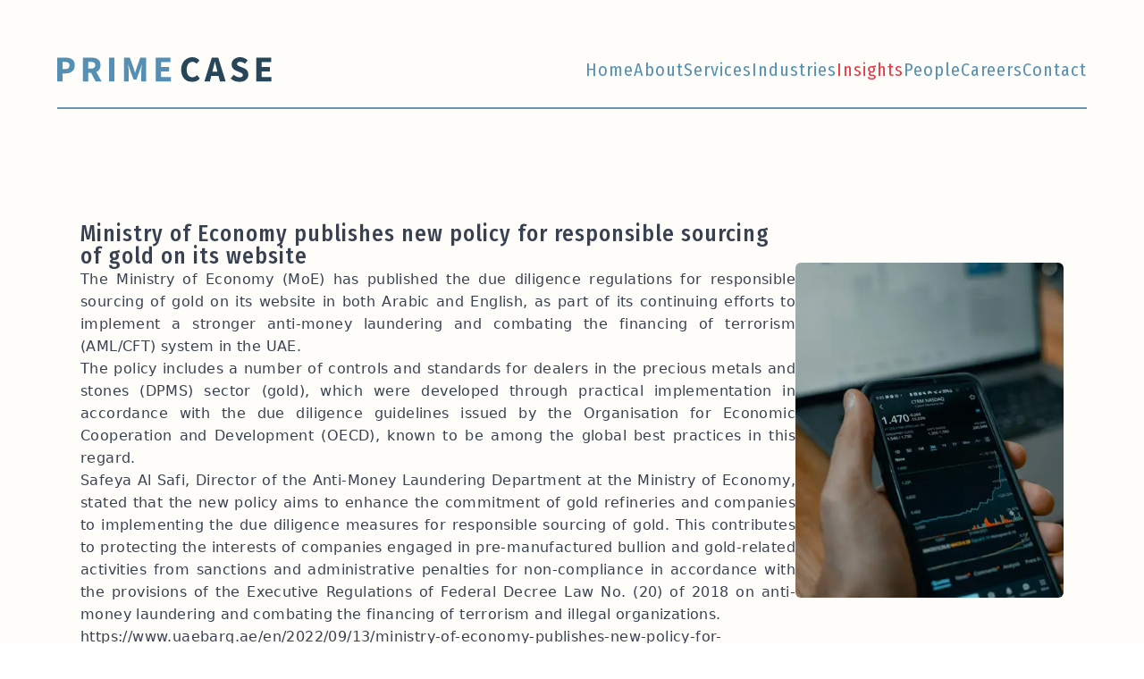

--- FILE ---
content_type: text/html; charset=utf-8
request_url: https://www.primecase.com/insights/ministry-of-economy-publishes
body_size: 5837
content:
<!DOCTYPE html><html class="" lang="en"><head><meta charSet="utf-8"/><meta name="viewport" content="width=device-width"/><meta name="description" content="Resolve your business issues and address its needs through successful arbitration disputes in Dubai. Primecase offers affordable litigation law firms services to ensure business growth."/><meta property="og:locale" content="en_US"/><meta property="og:site_name" content="Best law firm serving clients with quality"/><meta property="og:type" content="website"/><meta property="og:description" content="Resolve your business issues and address its needs through successful arbitration disputes in Dubai. Primecase offers affordable litigation law firms services to ensure business growth."/><meta property="og:url" content="https://primecase.com/"/><meta name="twitter:card" content="summary_large_image"/><meta name="twitter:title" content="PRIMECASE | Top Arbitration law, litigation &amp; Dispute firm in Dubai, UAE"/><meta name="twitter:description" content="Resolve your business issues and address its needs through successful arbitration disputes in Dubai. Primecase offers affordable litigation law firms services to ensure business growth."/><meta name="twitter:label1" content="Written by"/><meta name="twitter:data1" content="primecase"/><meta name="twitter:label2" content="Est. reading time"/><meta name="twitter:data2" content="4 minutes"/><link rel="apple-touch-icon" sizes="180x180" href="/apple-touch-icon.png"/><link rel="icon" type="image/png" sizes="32x32" href="/favicon-32x32.png"/><link rel="icon" type="image/png" sizes="16x16" href="/favicon-16x16.png"/><link rel="manifest" href="/site.webmanifest"/><title>Ministry of Economy publishes new policy for responsible sourcing of gold on its website<!-- --> — PrimeCase</title><meta name="next-head-count" content="20"/><link rel="preload" href="/_next/static/media/54a53fed34983cdf-s.p.woff2" as="font" type="font/woff2" crossorigin="anonymous" data-next-font="size-adjust"/><link rel="preload" href="/_next/static/media/d530dc35412eeac0-s.p.woff2" as="font" type="font/woff2" crossorigin="anonymous" data-next-font="size-adjust"/><link rel="preload" href="/_next/static/media/c77fd73f46f1ee97-s.p.woff2" as="font" type="font/woff2" crossorigin="anonymous" data-next-font="size-adjust"/><link rel="preload" href="/_next/static/media/d32e5460af292c5d-s.p.woff2" as="font" type="font/woff2" crossorigin="anonymous" data-next-font="size-adjust"/><link rel="preload" href="/_next/static/media/3edd0c70d983fd34-s.p.woff2" as="font" type="font/woff2" crossorigin="anonymous" data-next-font="size-adjust"/><link rel="preload" href="/_next/static/media/bcc0267f6bec3a21-s.p.woff2" as="font" type="font/woff2" crossorigin="anonymous" data-next-font="size-adjust"/><link rel="preload" href="/_next/static/media/0ecabae3741772cf-s.p.woff2" as="font" type="font/woff2" crossorigin="anonymous" data-next-font="size-adjust"/><link rel="preload" href="/_next/static/css/2c4d092ad79c736a.css" as="style"/><link rel="stylesheet" href="/_next/static/css/2c4d092ad79c736a.css" data-n-g=""/><noscript data-n-css=""></noscript><script defer="" nomodule="" src="/_next/static/chunks/polyfills-c67a75d1b6f99dc8.js"></script><script src="/_next/static/chunks/webpack-19b53369ff9e0ab8.js" defer=""></script><script src="/_next/static/chunks/framework-66d32731bdd20e83.js" defer=""></script><script src="/_next/static/chunks/main-b6828e6c729e9ee4.js" defer=""></script><script src="/_next/static/chunks/pages/_app-23a367536c8af9e9.js" defer=""></script><script src="/_next/static/chunks/pages/insights/%5Bslug%5D-96cf33bce5560ede.js" defer=""></script><script src="/_next/static/erAwVjv81aT5XLY7ZhigQ/_buildManifest.js" defer=""></script><script src="/_next/static/erAwVjv81aT5XLY7ZhigQ/_ssgManifest.js" defer=""></script></head><body><div id="overlay"></div><div id="__next"><div class="flex flex-col min-h-screen __variable_ef518b __variable_948be5 bg-white"><header class="flex justify-between items-center container pb-28 border-b-2 border-b-primary/80 mt-64"><a href="/"><div class="w-240 sm:w-176"><svg xmlns="http://www.w3.org/2000/svg" fill="none" viewBox="0 0 874 101"><g clip-path="url(#logo-dark_svg__a)"><path fill="#5590B4" d="M0 1.775h33.17c21.24 0 38.38 7.6 38.38 31.06s-17.33 32.73-37.78 32.73H21.84v32.76H0zm32.47 46.46c12 0 17.68-5.35 17.68-15.4s-6.46-13.73-18.27-13.73H21.83v29.13h10.65zM104.43 1.775h34.77c20.48 0 37.26 7.11 37.26 30.06s-16.78 31.74-37.26 31.74h-12.94v34.74h-21.83zm32.99 44.47c11.48 0 17.65-4.91 17.65-14.41s-6.17-12.73-17.65-12.73h-11.17v27.14zm-2.21 11.58 15.1-13.97 30.81 54.46h-24.43l-21.48-40.5zM211.39 1.775h21.83v96.55h-21.83zM272.12 1.775h23.81l15.66 42.9c1.93 5.7 3.62 11.88 5.56 17.83h.59c1.93-5.94 3.57-12.13 5.51-17.83l15.18-42.9h23.81v96.55h-19.87v-35.43c0-9.41 1.76-23.46 2.79-32.8h-.59l-7.92 22.85L323 89.935h-12.12l-13.68-36.99-7.7-22.85h-.59c1.03 9.34 2.79 23.39 2.79 32.8v35.43h-19.58zM401.14 1.775h60.49v18.31h-38.67v19.39h32.92v18.31h-32.92v22.24h40.15v18.31h-61.98V1.775z"></path><path fill="#274659" d="M505.109 50.62c0-32.03 21.18-50.61 45.57-50.61 12.48 0 22.54 5.87 29.04 12.53l-11.51 14c-4.84-4.51-10.05-7.68-17.04-7.68-13.24 0-23.69 11.67-23.69 31.03s9.23 31.38 23.35 31.38c7.93 0 14.17-3.9 18.89-9.03l11.51 13.7c-8.02 9.32-18.68 14.17-31.18 14.17-24.49 0-44.93-16.97-44.93-49.49zM629.99 1.79h26.12l30.32 96.55h-23.1l-12.63-48.9c-2.68-9.65-5.26-21.07-7.84-31.14h-.59c-2.33 10.19-4.91 21.49-7.6 31.14l-12.68 48.9h-22.32zm-10.33 56.59h46.45v16.96h-46.45zM706.819 86.15l12.54-14.98c6.87 5.98 15.77 10.09 23.72 10.09 9.11 0 13.57-3.59 13.57-9.32 0-6.08-5.49-8.03-13.92-11.5l-12.55-5.35c-10-4.07-19.48-12.29-19.48-26.32 0-16 14.29-28.77 34.39-28.77 11.12 0 22.74 4.38 31.06 12.65l-11.02 13.76c-6.36-4.88-12.41-7.56-20.04-7.56-7.63 0-12.32 3.13-12.32 8.66 0 5.92 6.32 8.07 14.74 11.43l12.3 4.98c11.79 4.77 19.15 12.62 19.15 26.26 0 16.03-13.37 29.92-36.37 29.92-12.56 0-25.92-4.76-35.76-13.96zM811.56 1.79h60.49V20.1h-38.67v19.39h32.92V57.8h-32.92v22.24h40.15v18.31h-61.98V1.79z"></path></g><defs><clipPath id="logo-dark_svg__a"><path fill="#fff" d="M0 0h873.53v100.11H0z"></path></clipPath></defs></svg></div></a><nav class="lg:hidden" id="desktop-menu"><ul class="flex gap-x-44"><li><a class="text-h8 transition-colors font-heading text-body-3 text-primary-60 hover:text-secondary" href="/">Home</a></li><li><a class="text-h8 transition-colors font-heading text-body-3 text-primary-60 hover:text-secondary" href="/about">About</a></li><li><button id="services" class="text-h8 transition-colors font-heading text-body-3 text-primary-60 hover:text-secondary">Services</button></li><li><button id="industries" class="text-h8 transition-colors font-heading text-body-3 text-primary-60 hover:text-secondary">Industries</button></li><li><a class="text-h8 transition-colors font-heading text-body-3 text-primary-60 hover:text-secondary" href="/insights">Insights</a></li><li><a class="text-h8 transition-colors font-heading text-body-3 text-primary-60 hover:text-secondary" href="/people">People</a></li><li><a class="text-h8 transition-colors font-heading text-body-3 text-primary-60 hover:text-secondary" href="/careers">Careers</a></li><li><a class="text-h8 transition-colors font-heading text-body-3 text-primary-60 hover:text-secondary" href="/contact">Contact</a></li></ul></nav><nav class="hidden lg:block" id="mobile-menu"><button id="mobile-btn" class="relative w-48 h-48"><svg xmlns="http://www.w3.org/2000/svg" fill="none" viewBox="0 0 27 21"><path fill="#6399BB" d="M.304.41C.5.148.763 0 1.038 0h24.924c.275 0 .54.148.734.41.195.263.304.619.304.99s-.11.727-.304.99c-.195.262-.459.41-.735.41H1.039c-.275 0-.54-.147-.734-.41A1.678 1.678 0 0 1 0 1.4C0 1.029.11.673.304.41M.304 9.21c.195-.263.459-.41.734-.41h24.924c.275 0 .54.147.734.41.195.262.304.618.304.99 0 .371-.11.727-.304.99-.195.262-.459.41-.735.41H1.039c-.275 0-.54-.148-.734-.41A1.679 1.679 0 0 1 0 10.2c0-.371.11-.728.304-.99M.304 18.01c.195-.262.459-.41.734-.41h24.924c.275 0 .54.148.734.41.195.263.304.619.304.99s-.11.727-.304.99c-.195.263-.459.41-.735.41H1.039c-.275 0-.54-.147-.734-.41A1.678 1.678 0 0 1 0 19c0-.371.11-.727.304-.99"></path></svg></button></nav></header><main class="flex-grow"><style>
    #nprogress {
      pointer-events: none;
    }
    #nprogress .bar {
      background: #71a2c1;
      position: fixed;
      z-index: 9999;
      top: 0;
      left: 0;
      width: 100%;
      height: 7px;
    }
    #nprogress .peg {
      display: block;
      position: absolute;
      right: 0px;
      width: 100px;
      height: 100%;
      box-shadow: 0 0 10px #71a2c1, 0 0 5px #71a2c1;
      opacity: 1;
      -webkit-transform: rotate(3deg) translate(0px, -4px);
      -ms-transform: rotate(3deg) translate(0px, -4px);
      transform: rotate(3deg) translate(0px, -4px);
    }
    #nprogress .spinner {
      display: block;
      position: fixed;
      z-index: 1031;
      top: 15px;
      right: 15px;
    }
    #nprogress .spinner-icon {
      width: 18px;
      height: 18px;
      box-sizing: border-box;
      border: solid 2px transparent;
      border-top-color: #71a2c1;
      border-left-color: #71a2c1;
      border-radius: 50%;
      -webkit-animation: nprogresss-spinner 400ms linear infinite;
      animation: nprogress-spinner 400ms linear infinite;
    }
    .nprogress-custom-parent {
      overflow: hidden;
      position: relative;
    }
    .nprogress-custom-parent #nprogress .spinner,
    .nprogress-custom-parent #nprogress .bar {
      position: absolute;
    }
    @-webkit-keyframes nprogress-spinner {
      0% {
        -webkit-transform: rotate(0deg);
      }
      100% {
        -webkit-transform: rotate(360deg);
      }
    }
    @keyframes nprogress-spinner {
      0% {
        transform: rotate(0deg);
      }
      100% {
        transform: rotate(360deg);
      }
    }
  </style><div class="mt-128 lg:mt-96 container flex gap-36 justify-center lg:flex-col"><div class="prose prose-gray prose-base flex-[1.25] max-w-[80ch] prose-video:!max-w-full"><h1 class="text-h7-medium lg:text-h8-medium">Ministry of Economy publishes new policy for responsible sourcing of gold on its website</h1><div><p>The Ministry of Economy (MoE) has published the due diligence regulations for responsible sourcing of gold on its website in both Arabic and English, as part of its continuing efforts to implement a stronger anti-money laundering and combating the financing of terrorism (AML/CFT) system in the UAE.</p>
<p>The policy includes a number of controls and standards for dealers in the precious metals and stones (DPMS) sector (gold), which were developed through practical implementation in accordance with the due diligence guidelines issued by the Organisation for Economic Cooperation and Development (OECD), known to be among the global best practices in this regard.</p>
<p>Safeya Al Safi, Director of the Anti-Money Laundering Department at the Ministry of Economy, stated that the new policy aims to enhance the commitment of gold refineries and companies to implementing the due diligence measures for responsible sourcing of gold. This contributes to protecting the interests of companies engaged in pre-manufactured bullion and gold-related activities from sanctions and administrative penalties for non-compliance in accordance with the provisions of the Executive Regulations of Federal Decree Law No. (20) of 2018 on anti-money laundering and combating the financing of terrorism and illegal organizations.</p>
<p><a title="https://www.uaebarq.ae/en/2022/09/13/ministry-of-economy-publishes-new-policy-for-responsible-sourcing-of-gold-on-its-website-in-arabic-and-english/" href="https://www.uaebarq.ae/en/2022/09/13/ministry-of-economy-publishes-new-policy-for-responsible-sourcing-of-gold-on-its-website-in-arabic-and-english/">https://www.uaebarq.ae/en/2022/09/13/ministry-of-economy-publishes-new-policy-for-responsible-sourcing-of-gold-on-its-website-in-arabic-and-english/</a></p>
</div><p class="text-primary-5  text-right m-o text-body-4 lg:text-caption-1">12/16/2023</p></div><img alt="Ministry of Economy publishes new policy for responsible sourcing of gold on its website" loading="lazy" width="300" height="400" decoding="async" data-nimg="1" class="lg:order-first lg:static object-contain self-start sticky top-20 rounded-md mt-44" style="color:transparent" srcSet="/_next/image?url=https%3A%2F%2Fadmin.primecase.com%2Fwp-content%2Fuploads%2F2023%2F12%2Ftech-daily-HpekD5ujnbQ-unsplash-1-1.jpg&amp;w=384&amp;q=75 1x, /_next/image?url=https%3A%2F%2Fadmin.primecase.com%2Fwp-content%2Fuploads%2F2023%2F12%2Ftech-daily-HpekD5ujnbQ-unsplash-1-1.jpg&amp;w=640&amp;q=75 2x" src="/_next/image?url=https%3A%2F%2Fadmin.primecase.com%2Fwp-content%2Fuploads%2F2023%2F12%2Ftech-daily-HpekD5ujnbQ-unsplash-1-1.jpg&amp;w=640&amp;q=75"/></div></main><footer class="bg-primary-20 pt-64 pb-20 mt-192 lg:mt-128 flex flex-col justify-center items-center gap-56 overflow-x-hidden relative"><a href="/"><div class="w-320 sm:w-288 h-auto"><svg xmlns="http://www.w3.org/2000/svg" fill="none" viewBox="0 0 874 101"><g clip-path="url(#logo-primary_svg__a)"><path fill="#FFFDFA" d="M0 1.775h33.17c21.24 0 38.38 7.6 38.38 31.06s-17.33 32.73-37.78 32.73H21.84v32.76H0zm32.47 46.46c12 0 17.68-5.35 17.68-15.4s-6.46-13.73-18.27-13.73H21.83v29.13h10.65zM104.43 1.775h34.77c20.48 0 37.26 7.11 37.26 30.06s-16.78 31.74-37.26 31.74h-12.94v34.74h-21.83zm32.99 44.47c11.48 0 17.65-4.91 17.65-14.41s-6.17-12.73-17.65-12.73h-11.17v27.14zm-2.21 11.58 15.1-13.97 30.81 54.46h-24.43l-21.48-40.5zM211.39 1.775h21.83v96.55h-21.83zM272.12 1.775h23.81l15.66 42.9c1.93 5.7 3.62 11.88 5.56 17.83h.59c1.93-5.94 3.57-12.13 5.51-17.83l15.18-42.9h23.81v96.55h-19.87v-35.43c0-9.41 1.76-23.46 2.79-32.8h-.59l-7.92 22.85L323 89.935h-12.12l-13.68-36.99-7.7-22.85h-.59c1.03 9.34 2.79 23.39 2.79 32.8v35.43h-19.58zM401.14 1.775h60.49v18.31h-38.67v19.39h32.92v18.31h-32.92v22.24h40.15v18.31h-61.98V1.775z"></path><path fill="#274659" d="M505.109 50.62c0-32.03 21.18-50.61 45.57-50.61 12.48 0 22.54 5.87 29.04 12.53l-11.51 14c-4.84-4.51-10.05-7.68-17.04-7.68-13.24 0-23.69 11.67-23.69 31.03s9.23 31.38 23.35 31.38c7.93 0 14.17-3.9 18.89-9.03l11.51 13.7c-8.02 9.32-18.68 14.17-31.18 14.17-24.49 0-44.93-16.97-44.93-49.49zM629.99 1.79h26.12l30.32 96.55h-23.1l-12.63-48.9c-2.68-9.65-5.26-21.07-7.84-31.14h-.59c-2.33 10.19-4.91 21.49-7.6 31.14l-12.68 48.9h-22.32zm-10.33 56.59h46.45v16.96h-46.45zM706.819 86.15l12.54-14.98c6.87 5.98 15.77 10.09 23.72 10.09 9.11 0 13.57-3.59 13.57-9.32 0-6.08-5.49-8.03-13.92-11.5l-12.55-5.35c-10-4.07-19.48-12.29-19.48-26.32 0-16 14.29-28.77 34.39-28.77 11.12 0 22.74 4.38 31.06 12.65l-11.02 13.76c-6.36-4.88-12.41-7.56-20.04-7.56-7.63 0-12.32 3.13-12.32 8.66 0 5.92 6.32 8.07 14.74 11.43l12.3 4.98c11.79 4.77 19.15 12.62 19.15 26.26 0 16.03-13.37 29.92-36.37 29.92-12.56 0-25.92-4.76-35.76-13.96zM811.56 1.79h60.49V20.1h-38.67v19.39h32.92V57.8h-32.92v22.24h40.15v18.31h-61.98V1.79z"></path></g><defs><clipPath id="logo-primary_svg__a"><path fill="#fff" d="M0 0h873.53v100.11H0z"></path></clipPath></defs></svg></div></a><nav><ul class="flex lg:flex-col lg:items-center gap-24"><li><a class="text-h8 font-heading transition-colors hover:text-primary-200 text-white" href="/">Home</a></li><li><a class="text-h8 font-heading transition-colors hover:text-primary-200 text-white" href="/about">About</a></li><li><button class="text-h8 font-heading transition-colors hover:text-primary-200 text-white">Services</button></li><li><button class="text-h8 font-heading transition-colors hover:text-primary-200 text-white">Industries</button></li><li><a class="text-h8 font-heading transition-colors hover:text-primary-200 text-white" href="/insights">Insights</a></li><li><a class="text-h8 font-heading transition-colors hover:text-primary-200 text-white" href="/people">People</a></li><li><a class="text-h8 font-heading transition-colors hover:text-primary-200 text-white" href="/careers">Careers</a></li><li><a class="text-h8 font-heading transition-colors hover:text-primary-200 text-white" href="/contact">Contact</a></li></ul></nav><div class="flex gap-20 items-center"><a href="mailto:info@primecase.com"><svg xmlns="http://www.w3.org/2000/svg" width="41" height="32" fill="none"><path fill="#FFFDFA" d="M1.076 1.889V.88c-.285 0-.56.106-.76.295A.976.976 0 0 0 0 1.889zm38.732 0h1.076a.976.976 0 0 0-.315-.713 1.114 1.114 0 0 0-.761-.295zM1.076 2.896h38.732V.881H1.076zM38.732 1.89v24.185h2.152V1.889zm-3.228 27.208H5.38v2.015h30.125zM2.152 26.074V1.889H0v24.185zm3.227 3.023a3.342 3.342 0 0 1-2.282-.885 2.93 2.93 0 0 1-.945-2.138H0c0 1.336.567 2.618 1.576 3.563 1.008.945 2.377 1.476 3.803 1.476zm33.353-3.023c0 .802-.34 1.57-.945 2.138a3.342 3.342 0 0 1-2.283.885v2.015c1.427 0 2.795-.53 3.804-1.475 1.009-.945 1.576-2.227 1.576-3.563z"></path><path stroke="#FFFDFA" stroke-linecap="round" stroke-linejoin="round" stroke-width="1.982" d="m1.076 1.889 19.366 18.139 19.366-18.14"></path></svg></a><a href="https://www.linkedin.com/company/prime-case-law-firm/?originalSubdomain=ae"><svg xmlns="http://www.w3.org/2000/svg" width="34" height="35" fill="none"><path fill="#FFFDFA" d="M7.782 3.823A3.96 3.96 0 0 1 6.76 6.5c-.653.71-1.54 1.108-2.463 1.108-.923-.001-1.808-.4-2.461-1.11A3.96 3.96 0 0 1 .818 3.818 3.96 3.96 0 0 1 1.84 1.143C2.493.433 3.38.035 4.302.035s1.809.4 2.461 1.11a3.961 3.961 0 0 1 1.019 2.678m.104 6.588H.923v23.702h6.963zm11.003 0h-6.93v23.702h6.86V21.675c0-6.929 8.304-7.572 8.304 0v12.438h6.876V19.1c0-11.68-12.29-11.245-15.18-5.51z"></path></svg></a></div><div class="font-heading pb-6"><p class="text-body-4 mb-4 lg:text-caption-1 text-white text-center">Dubai, UAE — Riyadh, KSA — Amman, Jordan — London, UK — Cairo, Egypt</p><p class="flex gap-6 text-caption-1-light md:text-caption-2-light justify-center text-white">© <!-- -->2026<!-- --> Primecase. All rights reserved. |<a href="/terms">Terms &amp; Conditions</a>|<a href="/privacy">Privacy Policy</a></p></div></footer></div></div><script id="__NEXT_DATA__" type="application/json">{"props":{"pageProps":{"content":"\u003cp\u003eThe Ministry of Economy (MoE) has published the due diligence regulations for responsible sourcing of gold on its website in both Arabic and English, as part of its continuing efforts to implement a stronger anti-money laundering and combating the financing of terrorism (AML/CFT) system in the UAE.\u003c/p\u003e\n\u003cp\u003eThe policy includes a number of controls and standards for dealers in the precious metals and stones (DPMS) sector (gold), which were developed through practical implementation in accordance with the due diligence guidelines issued by the Organisation for Economic Cooperation and Development (OECD), known to be among the global best practices in this regard.\u003c/p\u003e\n\u003cp\u003eSafeya Al Safi, Director of the Anti-Money Laundering Department at the Ministry of Economy, stated that the new policy aims to enhance the commitment of gold refineries and companies to implementing the due diligence measures for responsible sourcing of gold. This contributes to protecting the interests of companies engaged in pre-manufactured bullion and gold-related activities from sanctions and administrative penalties for non-compliance in accordance with the provisions of the Executive Regulations of Federal Decree Law No. (20) of 2018 on anti-money laundering and combating the financing of terrorism and illegal organizations.\u003c/p\u003e\n\u003cp\u003e\u003ca title=\"https://www.uaebarq.ae/en/2022/09/13/ministry-of-economy-publishes-new-policy-for-responsible-sourcing-of-gold-on-its-website-in-arabic-and-english/\" href=\"https://www.uaebarq.ae/en/2022/09/13/ministry-of-economy-publishes-new-policy-for-responsible-sourcing-of-gold-on-its-website-in-arabic-and-english/\"\u003ehttps://www.uaebarq.ae/en/2022/09/13/ministry-of-economy-publishes-new-policy-for-responsible-sourcing-of-gold-on-its-website-in-arabic-and-english/\u003c/a\u003e\u003c/p\u003e\n","title":"Ministry of Economy publishes new policy for responsible sourcing of gold on its website","date":"12/16/2023","slug":"ministry-of-economy-publishes","id":11,"img":"https://admin.primecase.com/wp-content/uploads/2023/12/tech-daily-HpekD5ujnbQ-unsplash-1-1.jpg","hasFeatureImage":true},"__N_SSP":true},"page":"/insights/[slug]","query":{"slug":"ministry-of-economy-publishes"},"buildId":"erAwVjv81aT5XLY7ZhigQ","isFallback":false,"isExperimentalCompile":false,"gssp":true,"scriptLoader":[]}</script></body></html>

--- FILE ---
content_type: text/css; charset=utf-8
request_url: https://www.primecase.com/_next/static/css/2c4d092ad79c736a.css
body_size: 13428
content:
/*
! tailwindcss v3.3.5 | MIT License | https://tailwindcss.com
*/*,:after,:before{box-sizing:border-box;border:0 solid}:after,:before{--tw-content:""}html{line-height:1.5;-webkit-text-size-adjust:100%;-moz-tab-size:4;-o-tab-size:4;tab-size:4;font-family:ui-sans-serif,system-ui,-apple-system,BlinkMacSystemFont,Segoe UI,Roboto,Helvetica Neue,Arial,Noto Sans,sans-serif,Apple Color Emoji,Segoe UI Emoji,Segoe UI Symbol,Noto Color Emoji;font-feature-settings:normal;font-variation-settings:normal}body{margin:0;line-height:inherit}hr{height:0;color:inherit;border-top-width:1px}abbr:where([title]){-webkit-text-decoration:underline dotted;text-decoration:underline dotted}h1,h2,h3,h4,h5,h6{font-size:inherit;font-weight:inherit}a{color:inherit;text-decoration:inherit}b,strong{font-weight:bolder}code,kbd,pre,samp{font-family:ui-monospace,SFMono-Regular,Menlo,Monaco,Consolas,Liberation Mono,Courier New,monospace;font-size:1em}small{font-size:80%}sub,sup{font-size:75%;line-height:0;position:relative;vertical-align:baseline}sub{bottom:-.25em}sup{top:-.5em}table{text-indent:0;border-color:inherit;border-collapse:collapse}button,input,optgroup,select,textarea{font-family:inherit;font-feature-settings:inherit;font-variation-settings:inherit;font-size:100%;font-weight:inherit;line-height:inherit;color:inherit;margin:0;padding:0}button,select{text-transform:none}[type=button],[type=reset],[type=submit],button{-webkit-appearance:button;background-color:transparent;background-image:none}:-moz-focusring{outline:auto}:-moz-ui-invalid{box-shadow:none}progress{vertical-align:baseline}::-webkit-inner-spin-button,::-webkit-outer-spin-button{height:auto}[type=search]{-webkit-appearance:textfield;outline-offset:-2px}::-webkit-search-decoration{-webkit-appearance:none}::-webkit-file-upload-button{-webkit-appearance:button;font:inherit}summary{display:list-item}blockquote,dd,dl,figure,h1,h2,h3,h4,h5,h6,hr,p,pre{margin:0}fieldset{margin:0}fieldset,legend{padding:0}menu,ol,ul{list-style:none;margin:0;padding:0}dialog{padding:0}textarea{resize:vertical}input::-moz-placeholder,textarea::-moz-placeholder{opacity:1;color:#9ca3af}input::placeholder,textarea::placeholder{opacity:1;color:#9ca3af}[role=button],button{cursor:pointer}:disabled{cursor:default}audio,canvas,embed,iframe,img,object,svg,video{display:block;vertical-align:middle}img,video{max-width:100%;height:auto}[hidden]{display:none}:root{font-size:100%;overflow-x:hidden}@media (min-width:100em){:root{font-size:110%}}@media (max-width:62em){:root{font-size:97%}}@media (max-width:48em){:root{font-size:95%}}@media (max-width:36em){:root{font-size:92%}}@media (max-width:20em){:root{font-size:90%}}body{font-family:var(--font-albert),sans-serif;font-size:1rem;font-weight:400;line-height:1;--tw-text-opacity:1;color:rgb(18 18 18/var(--tw-text-opacity))}p{line-height:1.6;letter-spacing:.025em;text-align:justify}h1,h2,h3,h4,h5,h6{font-family:var(--font-fira),sans-serif}*,:after,:before{--tw-border-spacing-x:0;--tw-border-spacing-y:0;--tw-translate-x:0;--tw-translate-y:0;--tw-rotate:0;--tw-skew-x:0;--tw-skew-y:0;--tw-scale-x:1;--tw-scale-y:1;--tw-pan-x: ;--tw-pan-y: ;--tw-pinch-zoom: ;--tw-scroll-snap-strictness:proximity;--tw-gradient-from-position: ;--tw-gradient-via-position: ;--tw-gradient-to-position: ;--tw-ordinal: ;--tw-slashed-zero: ;--tw-numeric-figure: ;--tw-numeric-spacing: ;--tw-numeric-fraction: ;--tw-ring-inset: ;--tw-ring-offset-width:0px;--tw-ring-offset-color:#fff;--tw-ring-color:rgba(59,130,246,.5);--tw-ring-offset-shadow:0 0 #0000;--tw-ring-shadow:0 0 #0000;--tw-shadow:0 0 #0000;--tw-shadow-colored:0 0 #0000;--tw-blur: ;--tw-brightness: ;--tw-contrast: ;--tw-grayscale: ;--tw-hue-rotate: ;--tw-invert: ;--tw-saturate: ;--tw-sepia: ;--tw-drop-shadow: ;--tw-backdrop-blur: ;--tw-backdrop-brightness: ;--tw-backdrop-contrast: ;--tw-backdrop-grayscale: ;--tw-backdrop-hue-rotate: ;--tw-backdrop-invert: ;--tw-backdrop-opacity: ;--tw-backdrop-saturate: ;--tw-backdrop-sepia: }::backdrop{--tw-border-spacing-x:0;--tw-border-spacing-y:0;--tw-translate-x:0;--tw-translate-y:0;--tw-rotate:0;--tw-skew-x:0;--tw-skew-y:0;--tw-scale-x:1;--tw-scale-y:1;--tw-pan-x: ;--tw-pan-y: ;--tw-pinch-zoom: ;--tw-scroll-snap-strictness:proximity;--tw-gradient-from-position: ;--tw-gradient-via-position: ;--tw-gradient-to-position: ;--tw-ordinal: ;--tw-slashed-zero: ;--tw-numeric-figure: ;--tw-numeric-spacing: ;--tw-numeric-fraction: ;--tw-ring-inset: ;--tw-ring-offset-width:0px;--tw-ring-offset-color:#fff;--tw-ring-color:rgba(59,130,246,.5);--tw-ring-offset-shadow:0 0 #0000;--tw-ring-shadow:0 0 #0000;--tw-shadow:0 0 #0000;--tw-shadow-colored:0 0 #0000;--tw-blur: ;--tw-brightness: ;--tw-contrast: ;--tw-grayscale: ;--tw-hue-rotate: ;--tw-invert: ;--tw-saturate: ;--tw-sepia: ;--tw-drop-shadow: ;--tw-backdrop-blur: ;--tw-backdrop-brightness: ;--tw-backdrop-contrast: ;--tw-backdrop-grayscale: ;--tw-backdrop-hue-rotate: ;--tw-backdrop-invert: ;--tw-backdrop-opacity: ;--tw-backdrop-saturate: ;--tw-backdrop-sepia: }@media (min-width:75em){.container{max-width:75em}}@media (min-width:100em){.container{max-width:100em}}.prose{color:var(--tw-prose-body);max-width:65ch}.prose :where(p):not(:where([class~=not-prose],[class~=not-prose] *)){margin-top:1.25em;margin-bottom:1.25em}.prose :where([class~=lead]):not(:where([class~=not-prose],[class~=not-prose] *)){color:var(--tw-prose-lead);font-size:1.25em;line-height:1.6;margin-top:1.2em;margin-bottom:1.2em}.prose :where(a):not(:where([class~=not-prose],[class~=not-prose] *)){color:var(--tw-prose-links);text-decoration:underline;font-weight:500}.prose :where(strong):not(:where([class~=not-prose],[class~=not-prose] *)){color:var(--tw-prose-bold);font-weight:600}.prose :where(a strong):not(:where([class~=not-prose],[class~=not-prose] *)){color:inherit}.prose :where(blockquote strong):not(:where([class~=not-prose],[class~=not-prose] *)){color:inherit}.prose :where(thead th strong):not(:where([class~=not-prose],[class~=not-prose] *)){color:inherit}.prose :where(ol):not(:where([class~=not-prose],[class~=not-prose] *)){list-style-type:decimal;margin-top:1.25em;margin-bottom:1.25em;padding-left:1.625em}.prose :where(ol[type=A]):not(:where([class~=not-prose],[class~=not-prose] *)){list-style-type:upper-alpha}.prose :where(ol[type=a]):not(:where([class~=not-prose],[class~=not-prose] *)){list-style-type:lower-alpha}.prose :where(ol[type=A s]):not(:where([class~=not-prose],[class~=not-prose] *)){list-style-type:upper-alpha}.prose :where(ol[type=a s]):not(:where([class~=not-prose],[class~=not-prose] *)){list-style-type:lower-alpha}.prose :where(ol[type=I]):not(:where([class~=not-prose],[class~=not-prose] *)){list-style-type:upper-roman}.prose :where(ol[type=i]):not(:where([class~=not-prose],[class~=not-prose] *)){list-style-type:lower-roman}.prose :where(ol[type=I s]):not(:where([class~=not-prose],[class~=not-prose] *)){list-style-type:upper-roman}.prose :where(ol[type=i s]):not(:where([class~=not-prose],[class~=not-prose] *)){list-style-type:lower-roman}.prose :where(ol[type="1"]):not(:where([class~=not-prose],[class~=not-prose] *)){list-style-type:decimal}.prose :where(ul):not(:where([class~=not-prose],[class~=not-prose] *)){list-style-type:disc;margin-top:1.25em;margin-bottom:1.25em;padding-left:1.625em}.prose :where(ol>li):not(:where([class~=not-prose],[class~=not-prose] *))::marker{font-weight:400;color:var(--tw-prose-counters)}.prose :where(ul>li):not(:where([class~=not-prose],[class~=not-prose] *))::marker{color:var(--tw-prose-bullets)}.prose :where(dt):not(:where([class~=not-prose],[class~=not-prose] *)){color:var(--tw-prose-headings);font-weight:600;margin-top:1.25em}.prose :where(hr):not(:where([class~=not-prose],[class~=not-prose] *)){border-color:var(--tw-prose-hr);border-top-width:1px;margin-top:3em;margin-bottom:3em}.prose :where(blockquote):not(:where([class~=not-prose],[class~=not-prose] *)){font-weight:500;font-style:italic;color:var(--tw-prose-quotes);border-left-width:.25rem;border-left-color:var(--tw-prose-quote-borders);quotes:"\201C""\201D""\2018""\2019";margin-top:1.6em;margin-bottom:1.6em;padding-left:1em}.prose :where(blockquote p:first-of-type):not(:where([class~=not-prose],[class~=not-prose] *)):before{content:open-quote}.prose :where(blockquote p:last-of-type):not(:where([class~=not-prose],[class~=not-prose] *)):after{content:close-quote}.prose :where(h1):not(:where([class~=not-prose],[class~=not-prose] *)){color:var(--tw-prose-headings);font-weight:800;font-size:2.25em;margin-top:0;margin-bottom:.8888889em;line-height:1.1111111}.prose :where(h1 strong):not(:where([class~=not-prose],[class~=not-prose] *)){font-weight:900;color:inherit}.prose :where(h2):not(:where([class~=not-prose],[class~=not-prose] *)){color:var(--tw-prose-headings);font-weight:700;font-size:1.5em;margin-top:2em;margin-bottom:1em;line-height:1.3333333}.prose :where(h2 strong):not(:where([class~=not-prose],[class~=not-prose] *)){font-weight:800;color:inherit}.prose :where(h3):not(:where([class~=not-prose],[class~=not-prose] *)){color:var(--tw-prose-headings);font-weight:600;font-size:1.25em;margin-top:1.6em;margin-bottom:.6em;line-height:1.6}.prose :where(h3 strong):not(:where([class~=not-prose],[class~=not-prose] *)){font-weight:700;color:inherit}.prose :where(h4):not(:where([class~=not-prose],[class~=not-prose] *)){color:var(--tw-prose-headings);font-weight:600;margin-top:1.5em;margin-bottom:.5em;line-height:1.5}.prose :where(h4 strong):not(:where([class~=not-prose],[class~=not-prose] *)){font-weight:700;color:inherit}.prose :where(img):not(:where([class~=not-prose],[class~=not-prose] *)){margin-top:2em;margin-bottom:2em}.prose :where(picture):not(:where([class~=not-prose],[class~=not-prose] *)){display:block;margin-top:2em;margin-bottom:2em}.prose :where(kbd):not(:where([class~=not-prose],[class~=not-prose] *)){font-weight:500;font-family:inherit;color:var(--tw-prose-kbd);box-shadow:0 0 0 1px rgb(var(--tw-prose-kbd-shadows)/10%),0 3px 0 rgb(var(--tw-prose-kbd-shadows)/10%);font-size:.875em;border-radius:.3125rem;padding:.1875em .375em}.prose :where(code):not(:where([class~=not-prose],[class~=not-prose] *)){color:var(--tw-prose-code);font-weight:600;font-size:.875em}.prose :where(code):not(:where([class~=not-prose],[class~=not-prose] *)):before{content:"`"}.prose :where(code):not(:where([class~=not-prose],[class~=not-prose] *)):after{content:"`"}.prose :where(a code):not(:where([class~=not-prose],[class~=not-prose] *)){color:inherit}.prose :where(h1 code):not(:where([class~=not-prose],[class~=not-prose] *)){color:inherit}.prose :where(h2 code):not(:where([class~=not-prose],[class~=not-prose] *)){color:inherit;font-size:.875em}.prose :where(h3 code):not(:where([class~=not-prose],[class~=not-prose] *)){color:inherit;font-size:.9em}.prose :where(h4 code):not(:where([class~=not-prose],[class~=not-prose] *)){color:inherit}.prose :where(blockquote code):not(:where([class~=not-prose],[class~=not-prose] *)){color:inherit}.prose :where(thead th code):not(:where([class~=not-prose],[class~=not-prose] *)){color:inherit}.prose :where(pre):not(:where([class~=not-prose],[class~=not-prose] *)){color:var(--tw-prose-pre-code);background-color:var(--tw-prose-pre-bg);overflow-x:auto;font-weight:400;font-size:.875em;line-height:1.7142857;margin-top:1.7142857em;margin-bottom:1.7142857em;border-radius:.375rem;padding:.8571429em 1.1428571em}.prose :where(pre code):not(:where([class~=not-prose],[class~=not-prose] *)){background-color:transparent;border-width:0;border-radius:0;padding:0;font-weight:inherit;color:inherit;font-size:inherit;font-family:inherit;line-height:inherit}.prose :where(pre code):not(:where([class~=not-prose],[class~=not-prose] *)):before{content:none}.prose :where(pre code):not(:where([class~=not-prose],[class~=not-prose] *)):after{content:none}.prose :where(table):not(:where([class~=not-prose],[class~=not-prose] *)){width:100%;table-layout:auto;text-align:left;margin-top:2em;margin-bottom:2em;font-size:.875em;line-height:1.7142857}.prose :where(thead):not(:where([class~=not-prose],[class~=not-prose] *)){border-bottom-width:1px;border-bottom-color:var(--tw-prose-th-borders)}.prose :where(thead th):not(:where([class~=not-prose],[class~=not-prose] *)){color:var(--tw-prose-headings);font-weight:600;vertical-align:bottom;padding-right:.5714286em;padding-bottom:.5714286em;padding-left:.5714286em}.prose :where(tbody tr):not(:where([class~=not-prose],[class~=not-prose] *)){border-bottom-width:1px;border-bottom-color:var(--tw-prose-td-borders)}.prose :where(tbody tr:last-child):not(:where([class~=not-prose],[class~=not-prose] *)){border-bottom-width:0}.prose :where(tbody td):not(:where([class~=not-prose],[class~=not-prose] *)){vertical-align:baseline}.prose :where(tfoot):not(:where([class~=not-prose],[class~=not-prose] *)){border-top-width:1px;border-top-color:var(--tw-prose-th-borders)}.prose :where(tfoot td):not(:where([class~=not-prose],[class~=not-prose] *)){vertical-align:top}.prose :where(figure>*):not(:where([class~=not-prose],[class~=not-prose] *)){margin-top:0;margin-bottom:0}.prose :where(figcaption):not(:where([class~=not-prose],[class~=not-prose] *)){color:var(--tw-prose-captions);font-size:.875em;line-height:1.4285714;margin-top:.8571429em}.prose{--tw-prose-body:#374151;--tw-prose-headings:#111827;--tw-prose-lead:#4b5563;--tw-prose-links:#111827;--tw-prose-bold:#111827;--tw-prose-counters:#6b7280;--tw-prose-bullets:#d1d5db;--tw-prose-hr:#e5e7eb;--tw-prose-quotes:#111827;--tw-prose-quote-borders:#e5e7eb;--tw-prose-captions:#6b7280;--tw-prose-kbd:#111827;--tw-prose-kbd-shadows:17 24 39;--tw-prose-code:#111827;--tw-prose-pre-code:#e5e7eb;--tw-prose-pre-bg:#1f2937;--tw-prose-th-borders:#d1d5db;--tw-prose-td-borders:#e5e7eb;--tw-prose-invert-body:#d1d5db;--tw-prose-invert-headings:#fff;--tw-prose-invert-lead:#9ca3af;--tw-prose-invert-links:#fff;--tw-prose-invert-bold:#fff;--tw-prose-invert-counters:#9ca3af;--tw-prose-invert-bullets:#4b5563;--tw-prose-invert-hr:#374151;--tw-prose-invert-quotes:#f3f4f6;--tw-prose-invert-quote-borders:#374151;--tw-prose-invert-captions:#9ca3af;--tw-prose-invert-kbd:#fff;--tw-prose-invert-kbd-shadows:255 255 255;--tw-prose-invert-code:#fff;--tw-prose-invert-pre-code:#d1d5db;--tw-prose-invert-pre-bg:rgba(0,0,0,.5);--tw-prose-invert-th-borders:#4b5563;--tw-prose-invert-td-borders:#374151;font-size:1rem;line-height:1.75}.prose :where(picture>img):not(:where([class~=not-prose],[class~=not-prose] *)){margin-top:0;margin-bottom:0}.prose :where(video):not(:where([class~=not-prose],[class~=not-prose] *)){margin-top:2em;margin-bottom:2em}.prose :where(li):not(:where([class~=not-prose],[class~=not-prose] *)){margin-top:.5em;margin-bottom:.5em}.prose :where(ol>li):not(:where([class~=not-prose],[class~=not-prose] *)){padding-left:.375em}.prose :where(ul>li):not(:where([class~=not-prose],[class~=not-prose] *)){padding-left:.375em}.prose :where(.prose>ul>li p):not(:where([class~=not-prose],[class~=not-prose] *)){margin-top:.75em;margin-bottom:.75em}.prose :where(.prose>ul>li>:first-child):not(:where([class~=not-prose],[class~=not-prose] *)){margin-top:1.25em}.prose :where(.prose>ul>li>:last-child):not(:where([class~=not-prose],[class~=not-prose] *)){margin-bottom:1.25em}.prose :where(.prose>ol>li>:first-child):not(:where([class~=not-prose],[class~=not-prose] *)){margin-top:1.25em}.prose :where(.prose>ol>li>:last-child):not(:where([class~=not-prose],[class~=not-prose] *)){margin-bottom:1.25em}.prose :where(ul ul,ul ol,ol ul,ol ol):not(:where([class~=not-prose],[class~=not-prose] *)){margin-top:.75em;margin-bottom:.75em}.prose :where(dl):not(:where([class~=not-prose],[class~=not-prose] *)){margin-top:1.25em;margin-bottom:1.25em}.prose :where(dd):not(:where([class~=not-prose],[class~=not-prose] *)){margin-top:.5em;padding-left:1.625em}.prose :where(hr+*):not(:where([class~=not-prose],[class~=not-prose] *)){margin-top:0}.prose :where(h2+*):not(:where([class~=not-prose],[class~=not-prose] *)){margin-top:0}.prose :where(h3+*):not(:where([class~=not-prose],[class~=not-prose] *)){margin-top:0}.prose :where(h4+*):not(:where([class~=not-prose],[class~=not-prose] *)){margin-top:0}.prose :where(thead th:first-child):not(:where([class~=not-prose],[class~=not-prose] *)){padding-left:0}.prose :where(thead th:last-child):not(:where([class~=not-prose],[class~=not-prose] *)){padding-right:0}.prose :where(tbody td,tfoot td):not(:where([class~=not-prose],[class~=not-prose] *)){padding:.5714286em}.prose :where(tbody td:first-child,tfoot td:first-child):not(:where([class~=not-prose],[class~=not-prose] *)){padding-left:0}.prose :where(tbody td:last-child,tfoot td:last-child):not(:where([class~=not-prose],[class~=not-prose] *)){padding-right:0}.prose :where(figure):not(:where([class~=not-prose],[class~=not-prose] *)){margin-top:2em;margin-bottom:2em}.prose :where(.prose>:first-child):not(:where([class~=not-prose],[class~=not-prose] *)){margin-top:0}.prose :where(.prose>:last-child):not(:where([class~=not-prose],[class~=not-prose] *)){margin-bottom:0}.prose-base{font-size:1rem;line-height:1.75}.prose-base :where(p):not(:where([class~=not-prose],[class~=not-prose] *)){margin-top:1.25em;margin-bottom:1.25em}.prose-base :where([class~=lead]):not(:where([class~=not-prose],[class~=not-prose] *)){font-size:1.25em;line-height:1.6;margin-top:1.2em;margin-bottom:1.2em}.prose-base :where(blockquote):not(:where([class~=not-prose],[class~=not-prose] *)){margin-top:1.6em;margin-bottom:1.6em;padding-left:1em}.prose-base :where(h1):not(:where([class~=not-prose],[class~=not-prose] *)){font-size:2.25em;margin-top:0;margin-bottom:.8888889em;line-height:1.1111111}.prose-base :where(h2):not(:where([class~=not-prose],[class~=not-prose] *)){font-size:1.5em;margin-top:2em;margin-bottom:1em;line-height:1.3333333}.prose-base :where(h3):not(:where([class~=not-prose],[class~=not-prose] *)){font-size:1.25em;margin-top:1.6em;margin-bottom:.6em;line-height:1.6}.prose-base :where(h4):not(:where([class~=not-prose],[class~=not-prose] *)){margin-top:1.5em;margin-bottom:.5em;line-height:1.5}.prose-base :where(img):not(:where([class~=not-prose],[class~=not-prose] *)){margin-top:2em;margin-bottom:2em}.prose-base :where(picture):not(:where([class~=not-prose],[class~=not-prose] *)){margin-top:2em;margin-bottom:2em}.prose-base :where(picture>img):not(:where([class~=not-prose],[class~=not-prose] *)){margin-top:0;margin-bottom:0}.prose-base :where(video):not(:where([class~=not-prose],[class~=not-prose] *)){margin-top:2em;margin-bottom:2em}.prose-base :where(kbd):not(:where([class~=not-prose],[class~=not-prose] *)){font-size:.875em;border-radius:.3125rem;padding:.1875em .375em}.prose-base :where(code):not(:where([class~=not-prose],[class~=not-prose] *)){font-size:.875em}.prose-base :where(h2 code):not(:where([class~=not-prose],[class~=not-prose] *)){font-size:.875em}.prose-base :where(h3 code):not(:where([class~=not-prose],[class~=not-prose] *)){font-size:.9em}.prose-base :where(pre):not(:where([class~=not-prose],[class~=not-prose] *)){font-size:.875em;line-height:1.7142857;margin-top:1.7142857em;margin-bottom:1.7142857em;border-radius:.375rem;padding:.8571429em 1.1428571em}.prose-base :where(ol):not(:where([class~=not-prose],[class~=not-prose] *)){margin-top:1.25em;margin-bottom:1.25em;padding-left:1.625em}.prose-base :where(ul):not(:where([class~=not-prose],[class~=not-prose] *)){margin-top:1.25em;margin-bottom:1.25em;padding-left:1.625em}.prose-base :where(li):not(:where([class~=not-prose],[class~=not-prose] *)){margin-top:.5em;margin-bottom:.5em}.prose-base :where(ol>li):not(:where([class~=not-prose],[class~=not-prose] *)){padding-left:.375em}.prose-base :where(ul>li):not(:where([class~=not-prose],[class~=not-prose] *)){padding-left:.375em}.prose-base :where(.prose-base>ul>li p):not(:where([class~=not-prose],[class~=not-prose] *)){margin-top:.75em;margin-bottom:.75em}.prose-base :where(.prose-base>ul>li>:first-child):not(:where([class~=not-prose],[class~=not-prose] *)){margin-top:1.25em}.prose-base :where(.prose-base>ul>li>:last-child):not(:where([class~=not-prose],[class~=not-prose] *)){margin-bottom:1.25em}.prose-base :where(.prose-base>ol>li>:first-child):not(:where([class~=not-prose],[class~=not-prose] *)){margin-top:1.25em}.prose-base :where(.prose-base>ol>li>:last-child):not(:where([class~=not-prose],[class~=not-prose] *)){margin-bottom:1.25em}.prose-base :where(ul ul,ul ol,ol ul,ol ol):not(:where([class~=not-prose],[class~=not-prose] *)){margin-top:.75em;margin-bottom:.75em}.prose-base :where(dl):not(:where([class~=not-prose],[class~=not-prose] *)){margin-top:1.25em;margin-bottom:1.25em}.prose-base :where(dt):not(:where([class~=not-prose],[class~=not-prose] *)){margin-top:1.25em}.prose-base :where(dd):not(:where([class~=not-prose],[class~=not-prose] *)){margin-top:.5em;padding-left:1.625em}.prose-base :where(hr):not(:where([class~=not-prose],[class~=not-prose] *)){margin-top:3em;margin-bottom:3em}.prose-base :where(hr+*):not(:where([class~=not-prose],[class~=not-prose] *)){margin-top:0}.prose-base :where(h2+*):not(:where([class~=not-prose],[class~=not-prose] *)){margin-top:0}.prose-base :where(h3+*):not(:where([class~=not-prose],[class~=not-prose] *)){margin-top:0}.prose-base :where(h4+*):not(:where([class~=not-prose],[class~=not-prose] *)){margin-top:0}.prose-base :where(table):not(:where([class~=not-prose],[class~=not-prose] *)){font-size:.875em;line-height:1.7142857}.prose-base :where(thead th):not(:where([class~=not-prose],[class~=not-prose] *)){padding-right:.5714286em;padding-bottom:.5714286em;padding-left:.5714286em}.prose-base :where(thead th:first-child):not(:where([class~=not-prose],[class~=not-prose] *)){padding-left:0}.prose-base :where(thead th:last-child):not(:where([class~=not-prose],[class~=not-prose] *)){padding-right:0}.prose-base :where(tbody td,tfoot td):not(:where([class~=not-prose],[class~=not-prose] *)){padding:.5714286em}.prose-base :where(tbody td:first-child,tfoot td:first-child):not(:where([class~=not-prose],[class~=not-prose] *)){padding-left:0}.prose-base :where(tbody td:last-child,tfoot td:last-child):not(:where([class~=not-prose],[class~=not-prose] *)){padding-right:0}.prose-base :where(figure):not(:where([class~=not-prose],[class~=not-prose] *)){margin-top:2em;margin-bottom:2em}.prose-base :where(figure>*):not(:where([class~=not-prose],[class~=not-prose] *)){margin-top:0;margin-bottom:0}.prose-base :where(figcaption):not(:where([class~=not-prose],[class~=not-prose] *)){font-size:.875em;line-height:1.4285714;margin-top:.8571429em}.prose-base :where(.prose-base>:first-child):not(:where([class~=not-prose],[class~=not-prose] *)){margin-top:0}.prose-base :where(.prose-base>:last-child):not(:where([class~=not-prose],[class~=not-prose] *)){margin-bottom:0}.prose-lg{font-size:1.125rem;line-height:1.7777778}.prose-lg :where(p):not(:where([class~=not-prose],[class~=not-prose] *)){margin-top:1.3333333em;margin-bottom:1.3333333em}.prose-lg :where([class~=lead]):not(:where([class~=not-prose],[class~=not-prose] *)){font-size:1.2222222em;line-height:1.4545455;margin-top:1.0909091em;margin-bottom:1.0909091em}.prose-lg :where(blockquote):not(:where([class~=not-prose],[class~=not-prose] *)){margin-top:1.6666667em;margin-bottom:1.6666667em;padding-left:1em}.prose-lg :where(h1):not(:where([class~=not-prose],[class~=not-prose] *)){font-size:2.6666667em;margin-top:0;margin-bottom:.8333333em;line-height:1}.prose-lg :where(h2):not(:where([class~=not-prose],[class~=not-prose] *)){font-size:1.6666667em;margin-top:1.8666667em;margin-bottom:1.0666667em;line-height:1.3333333}.prose-lg :where(h3):not(:where([class~=not-prose],[class~=not-prose] *)){font-size:1.3333333em;margin-top:1.6666667em;margin-bottom:.6666667em;line-height:1.5}.prose-lg :where(h4):not(:where([class~=not-prose],[class~=not-prose] *)){margin-top:1.7777778em;margin-bottom:.4444444em;line-height:1.5555556}.prose-lg :where(img):not(:where([class~=not-prose],[class~=not-prose] *)){margin-top:1.7777778em;margin-bottom:1.7777778em}.prose-lg :where(picture):not(:where([class~=not-prose],[class~=not-prose] *)){margin-top:1.7777778em;margin-bottom:1.7777778em}.prose-lg :where(picture>img):not(:where([class~=not-prose],[class~=not-prose] *)){margin-top:0;margin-bottom:0}.prose-lg :where(video):not(:where([class~=not-prose],[class~=not-prose] *)){margin-top:1.7777778em;margin-bottom:1.7777778em}.prose-lg :where(kbd):not(:where([class~=not-prose],[class~=not-prose] *)){font-size:.8888889em;border-radius:.3125rem;padding:.2222222em .4444444em}.prose-lg :where(code):not(:where([class~=not-prose],[class~=not-prose] *)){font-size:.8888889em}.prose-lg :where(h2 code):not(:where([class~=not-prose],[class~=not-prose] *)){font-size:.8666667em}.prose-lg :where(h3 code):not(:where([class~=not-prose],[class~=not-prose] *)){font-size:.875em}.prose-lg :where(pre):not(:where([class~=not-prose],[class~=not-prose] *)){font-size:.8888889em;line-height:1.75;margin-top:2em;margin-bottom:2em;border-radius:.375rem;padding:1em 1.5em}.prose-lg :where(ol):not(:where([class~=not-prose],[class~=not-prose] *)){margin-top:1.3333333em;margin-bottom:1.3333333em;padding-left:1.5555556em}.prose-lg :where(ul):not(:where([class~=not-prose],[class~=not-prose] *)){margin-top:1.3333333em;margin-bottom:1.3333333em;padding-left:1.5555556em}.prose-lg :where(li):not(:where([class~=not-prose],[class~=not-prose] *)){margin-top:.6666667em;margin-bottom:.6666667em}.prose-lg :where(ol>li):not(:where([class~=not-prose],[class~=not-prose] *)){padding-left:.4444444em}.prose-lg :where(ul>li):not(:where([class~=not-prose],[class~=not-prose] *)){padding-left:.4444444em}.prose-lg :where(.prose-lg>ul>li p):not(:where([class~=not-prose],[class~=not-prose] *)){margin-top:.8888889em;margin-bottom:.8888889em}.prose-lg :where(.prose-lg>ul>li>:first-child):not(:where([class~=not-prose],[class~=not-prose] *)){margin-top:1.3333333em}.prose-lg :where(.prose-lg>ul>li>:last-child):not(:where([class~=not-prose],[class~=not-prose] *)){margin-bottom:1.3333333em}.prose-lg :where(.prose-lg>ol>li>:first-child):not(:where([class~=not-prose],[class~=not-prose] *)){margin-top:1.3333333em}.prose-lg :where(.prose-lg>ol>li>:last-child):not(:where([class~=not-prose],[class~=not-prose] *)){margin-bottom:1.3333333em}.prose-lg :where(ul ul,ul ol,ol ul,ol ol):not(:where([class~=not-prose],[class~=not-prose] *)){margin-top:.8888889em;margin-bottom:.8888889em}.prose-lg :where(dl):not(:where([class~=not-prose],[class~=not-prose] *)){margin-top:1.3333333em;margin-bottom:1.3333333em}.prose-lg :where(dt):not(:where([class~=not-prose],[class~=not-prose] *)){margin-top:1.3333333em}.prose-lg :where(dd):not(:where([class~=not-prose],[class~=not-prose] *)){margin-top:.6666667em;padding-left:1.5555556em}.prose-lg :where(hr):not(:where([class~=not-prose],[class~=not-prose] *)){margin-top:3.1111111em;margin-bottom:3.1111111em}.prose-lg :where(hr+*):not(:where([class~=not-prose],[class~=not-prose] *)){margin-top:0}.prose-lg :where(h2+*):not(:where([class~=not-prose],[class~=not-prose] *)){margin-top:0}.prose-lg :where(h3+*):not(:where([class~=not-prose],[class~=not-prose] *)){margin-top:0}.prose-lg :where(h4+*):not(:where([class~=not-prose],[class~=not-prose] *)){margin-top:0}.prose-lg :where(table):not(:where([class~=not-prose],[class~=not-prose] *)){font-size:.8888889em;line-height:1.5}.prose-lg :where(thead th):not(:where([class~=not-prose],[class~=not-prose] *)){padding-right:.75em;padding-bottom:.75em;padding-left:.75em}.prose-lg :where(thead th:first-child):not(:where([class~=not-prose],[class~=not-prose] *)){padding-left:0}.prose-lg :where(thead th:last-child):not(:where([class~=not-prose],[class~=not-prose] *)){padding-right:0}.prose-lg :where(tbody td,tfoot td):not(:where([class~=not-prose],[class~=not-prose] *)){padding:.75em}.prose-lg :where(tbody td:first-child,tfoot td:first-child):not(:where([class~=not-prose],[class~=not-prose] *)){padding-left:0}.prose-lg :where(tbody td:last-child,tfoot td:last-child):not(:where([class~=not-prose],[class~=not-prose] *)){padding-right:0}.prose-lg :where(figure):not(:where([class~=not-prose],[class~=not-prose] *)){margin-top:1.7777778em;margin-bottom:1.7777778em}.prose-lg :where(figure>*):not(:where([class~=not-prose],[class~=not-prose] *)){margin-top:0;margin-bottom:0}.prose-lg :where(figcaption):not(:where([class~=not-prose],[class~=not-prose] *)){font-size:.8888889em;line-height:1.5;margin-top:1em}.prose-lg :where(.prose-lg>:first-child):not(:where([class~=not-prose],[class~=not-prose] *)){margin-top:0}.prose-lg :where(.prose-lg>:last-child):not(:where([class~=not-prose],[class~=not-prose] *)){margin-bottom:0}.prose-gray{--tw-prose-body:#374151;--tw-prose-headings:#111827;--tw-prose-lead:#4b5563;--tw-prose-links:#111827;--tw-prose-bold:#111827;--tw-prose-counters:#6b7280;--tw-prose-bullets:#d1d5db;--tw-prose-hr:#e5e7eb;--tw-prose-quotes:#111827;--tw-prose-quote-borders:#e5e7eb;--tw-prose-captions:#6b7280;--tw-prose-kbd:#111827;--tw-prose-kbd-shadows:17 24 39;--tw-prose-code:#111827;--tw-prose-pre-code:#e5e7eb;--tw-prose-pre-bg:#1f2937;--tw-prose-th-borders:#d1d5db;--tw-prose-td-borders:#e5e7eb;--tw-prose-invert-body:#d1d5db;--tw-prose-invert-headings:#fff;--tw-prose-invert-lead:#9ca3af;--tw-prose-invert-links:#fff;--tw-prose-invert-bold:#fff;--tw-prose-invert-counters:#9ca3af;--tw-prose-invert-bullets:#4b5563;--tw-prose-invert-hr:#374151;--tw-prose-invert-quotes:#f3f4f6;--tw-prose-invert-quote-borders:#374151;--tw-prose-invert-captions:#9ca3af;--tw-prose-invert-kbd:#fff;--tw-prose-invert-kbd-shadows:255 255 255;--tw-prose-invert-code:#fff;--tw-prose-invert-pre-code:#d1d5db;--tw-prose-invert-pre-bg:rgba(0,0,0,.5);--tw-prose-invert-th-borders:#4b5563;--tw-prose-invert-td-borders:#374151}.loader{border-width:2px;border-color:currentColor currentColor transparent;border-radius:50%;display:inline-block;box-sizing:border-box;animation:rotation 1s linear infinite}@keyframes rotation{0%{transform:rotate(0deg)}to{transform:rotate(1turn)}}.fixed{position:fixed}.absolute{position:absolute}.relative{position:relative}.sticky{position:sticky}.-top-32{top:-2rem}.left-0{left:0}.left-1\/2{left:50%}.left-56{left:3.5rem}.right-0{right:0}.right-56{right:3.5rem}.right-8{right:.5rem}.top-0{top:0}.top-1\/2{top:50%}.top-1\/4{top:25%}.top-20{top:1.25rem}.top-24{top:1.5rem}.top-32{top:2rem}.top-36{top:2.25rem}.top-4{top:.25rem}.top-8{top:.5rem}.top-\[130\%\]{top:130%}.top-\[38\%\]{top:38%}.top-full{top:100%}.-z-10{z-index:-10}.z-10{z-index:10}.z-20{z-index:20}.z-40{z-index:40}.z-50{z-index:50}.col-span-1{grid-column:span 1/span 1}.col-span-2{grid-column:span 2/span 2}.col-span-4{grid-column:span 4/span 4}.row-span-2{grid-row:span 2/span 2}.mx-auto{margin-left:auto;margin-right:auto}.my-44{margin-top:2.75rem;margin-bottom:2.75rem}.my-64{margin-top:4rem;margin-bottom:4rem}.my-96{margin-top:6rem;margin-bottom:6rem}.-mb-192{margin-bottom:-12rem}.-mb-4{margin-bottom:-.25rem}.-mb-96{margin-bottom:-6rem}.-mt-8{margin-top:-.5rem}.mb-12{margin-bottom:.75rem}.mb-16{margin-bottom:1rem}.mb-20{margin-bottom:1.25rem}.mb-24{margin-bottom:1.5rem}.mb-32{margin-bottom:2rem}.mb-4{margin-bottom:.25rem}.mb-40{margin-bottom:2.5rem}.mb-48{margin-bottom:3rem}.mb-56{margin-bottom:3.5rem}.mb-64{margin-bottom:4rem}.mb-80{margin-bottom:5rem}.ml-128{margin-left:8rem}.ml-32{margin-left:2rem}.ml-8{margin-left:.5rem}.ml-auto{margin-left:auto}.mt-12{margin-top:.75rem}.mt-128{margin-top:8rem}.mt-14{margin-top:.875rem}.mt-16{margin-top:1rem}.mt-192{margin-top:12rem}.mt-2{margin-top:.125rem}.mt-24{margin-top:1.5rem}.mt-32{margin-top:2rem}.mt-36{margin-top:2.25rem}.mt-40{margin-top:2.5rem}.mt-44{margin-top:2.75rem}.mt-48{margin-top:3rem}.mt-64{margin-top:4rem}.mt-8{margin-top:.5rem}.mt-96{margin-top:6rem}.mt-\[5\%\]{margin-top:5%}.block{display:block}.inline-block{display:inline-block}.flex{display:flex}.inline-flex{display:inline-flex}.grid{display:grid}.hidden{display:none}.h-24{height:1.5rem}.h-256{height:16rem}.h-28{height:1.75rem}.h-32{height:2rem}.h-320{height:20rem}.h-36{height:2.25rem}.h-384{height:24rem}.h-48{height:3rem}.h-56{height:3.5rem}.h-8{height:.5rem}.h-\[120\%\]{height:120%}.h-\[1em\]{height:1em}.h-\[600px\]{height:600px}.h-\[89\%\]{height:89%}.h-\[90\%\]{height:90%}.h-\[96\%\]{height:96%}.h-auto{height:auto}.h-full{height:100%}.h-screen{height:100vh}.max-h-\[55\%\]{max-height:55%}.min-h-\[180px\]{min-height:180px}.min-h-\[250px\]{min-height:250px}.min-h-\[320px\]{min-height:320px}.min-h-\[432px\]{min-height:432px}.min-h-screen{min-height:100vh}.w-1\/2{width:50%}.w-1\/4{width:25%}.w-10\/12{width:83.333333%}.w-11\/12{width:91.666667%}.w-2\/3{width:66.666667%}.w-2\/5{width:40%}.w-24{width:1.5rem}.w-240{width:15rem}.w-28{width:1.75rem}.w-288{width:18rem}.w-3\/4{width:75%}.w-3\/5{width:60%}.w-32{width:2rem}.w-320{width:20rem}.w-36{width:2.25rem}.w-4{width:.25rem}.w-4\/5{width:80%}.w-48{width:3rem}.w-5\/12{width:41.666667%}.w-5\/6{width:83.333333%}.w-56{width:3.5rem}.w-8{width:.5rem}.w-\[1em\]{width:1em}.w-\[32ch\]{width:32ch}.w-\[50\%\]{width:50%}.w-full{width:100%}.w-max{width:-moz-max-content;width:max-content}.w-screen{width:100vw}.max-w-\[80ch\]{max-width:80ch}.flex-1{flex:1 1 0%}.flex-\[1\.1\]{flex:1.1}.flex-\[1\.25\]{flex:1.25}.flex-\[1\.2\]{flex:1.2}.flex-\[1\.3\]{flex:1.3}.flex-\[1\.4\]{flex:1.4}.flex-\[1\.5\]{flex:1.5}.flex-\[1\.6\]{flex:1.6}.flex-\[1\]{flex:1}.flex-\[2\]{flex:2}.flex-\[3\]{flex:3}.flex-none{flex:none}.flex-shrink-0{flex-shrink:0}.flex-grow{flex-grow:1}.basis-0{flex-basis:0px}.basis-1\/4{flex-basis:25%}.-translate-x-1\/2{--tw-translate-x:-50%}.-translate-x-1\/2,.-translate-x-32{transform:translate(var(--tw-translate-x),var(--tw-translate-y)) rotate(var(--tw-rotate)) skewX(var(--tw-skew-x)) skewY(var(--tw-skew-y)) scaleX(var(--tw-scale-x)) scaleY(var(--tw-scale-y))}.-translate-x-32{--tw-translate-x:-2rem}.-translate-x-44{--tw-translate-x:-2.75rem}.-translate-x-44,.-translate-x-\[87\.5\%\]{transform:translate(var(--tw-translate-x),var(--tw-translate-y)) rotate(var(--tw-rotate)) skewX(var(--tw-skew-x)) skewY(var(--tw-skew-y)) scaleX(var(--tw-scale-x)) scaleY(var(--tw-scale-y))}.-translate-x-\[87\.5\%\]{--tw-translate-x:-87.5%}.-translate-y-1\/2{--tw-translate-y:-50%}.-translate-y-1\/2,.-translate-y-1\/3{transform:translate(var(--tw-translate-x),var(--tw-translate-y)) rotate(var(--tw-rotate)) skewX(var(--tw-skew-x)) skewY(var(--tw-skew-y)) scaleX(var(--tw-scale-x)) scaleY(var(--tw-scale-y))}.-translate-y-1\/3{--tw-translate-y:-33.333333%}.-translate-y-\[55\%\]{--tw-translate-y:-55%}.-translate-y-\[55\%\],.translate-x-1\/4{transform:translate(var(--tw-translate-x),var(--tw-translate-y)) rotate(var(--tw-rotate)) skewX(var(--tw-skew-x)) skewY(var(--tw-skew-y)) scaleX(var(--tw-scale-x)) scaleY(var(--tw-scale-y))}.translate-x-1\/4{--tw-translate-x:25%}.translate-x-10{--tw-translate-x:0.625rem}.translate-x-10,.translate-x-96{transform:translate(var(--tw-translate-x),var(--tw-translate-y)) rotate(var(--tw-rotate)) skewX(var(--tw-skew-x)) skewY(var(--tw-skew-y)) scaleX(var(--tw-scale-x)) scaleY(var(--tw-scale-y))}.translate-x-96{--tw-translate-x:6rem}.translate-x-\[26\.3\%\]{--tw-translate-x:26.3%}.rotate-180,.translate-x-\[26\.3\%\]{transform:translate(var(--tw-translate-x),var(--tw-translate-y)) rotate(var(--tw-rotate)) skewX(var(--tw-skew-x)) skewY(var(--tw-skew-y)) scaleX(var(--tw-scale-x)) scaleY(var(--tw-scale-y))}.rotate-180{--tw-rotate:180deg}.cursor-not-allowed{cursor:not-allowed}.cursor-pointer{cursor:pointer}.resize-none{resize:none}.grid-cols-2{grid-template-columns:repeat(2,minmax(0,1fr))}.grid-cols-3{grid-template-columns:repeat(3,minmax(0,1fr))}.grid-cols-4{grid-template-columns:repeat(4,minmax(0,1fr))}.flex-row{flex-direction:row}.flex-col{flex-direction:column}.flex-wrap{flex-wrap:wrap}.items-center{align-items:center}.justify-center{justify-content:center}.justify-between{justify-content:space-between}.gap-12{gap:.75rem}.gap-14{gap:.875rem}.gap-16{gap:1rem}.gap-2{gap:.125rem}.gap-20{gap:1.25rem}.gap-24{gap:1.5rem}.gap-28{gap:1.75rem}.gap-32{gap:2rem}.gap-36{gap:2.25rem}.gap-40{gap:2.5rem}.gap-48{gap:3rem}.gap-56{gap:3.5rem}.gap-6{gap:.375rem}.gap-64{gap:4rem}.gap-8{gap:.5rem}.gap-96{gap:6rem}.gap-x-14{-moz-column-gap:.875rem;column-gap:.875rem}.gap-x-16{-moz-column-gap:1rem;column-gap:1rem}.gap-x-32{-moz-column-gap:2rem;column-gap:2rem}.gap-x-40{-moz-column-gap:2.5rem;column-gap:2.5rem}.gap-x-44{-moz-column-gap:2.75rem;column-gap:2.75rem}.gap-x-56{-moz-column-gap:3.5rem;column-gap:3.5rem}.gap-x-64{-moz-column-gap:4rem;column-gap:4rem}.gap-x-80{-moz-column-gap:5rem;column-gap:5rem}.gap-x-96{-moz-column-gap:6rem;column-gap:6rem}.gap-y-10{row-gap:.625rem}.gap-y-16{row-gap:1rem}.gap-y-192{row-gap:12rem}.gap-y-20{row-gap:1.25rem}.gap-y-24{row-gap:1.5rem}.gap-y-28{row-gap:1.75rem}.gap-y-48{row-gap:3rem}.gap-y-96{row-gap:6rem}.place-self-center{place-self:center}.self-start{align-self:flex-start}.self-center{align-self:center}.overflow-auto{overflow:auto}.overflow-hidden{overflow:hidden}.overflow-y-auto{overflow-y:auto}.overflow-x-hidden{overflow-x:hidden}.rounded{border-radius:.25rem}.rounded-full{border-radius:9999px}.rounded-lg{border-radius:.5rem}.rounded-md{border-radius:.375rem}.rounded-xl{border-radius:.75rem}.rounded-b-md{border-bottom-right-radius:.375rem;border-bottom-left-radius:.375rem}.rounded-l{border-top-left-radius:.25rem;border-bottom-left-radius:.25rem}.rounded-t-md{border-top-left-radius:.375rem;border-top-right-radius:.375rem}.border{border-width:1px}.border-2{border-width:2px}.border-\[1px\]{border-width:1px}.border-b{border-bottom-width:1px}.border-b-2{border-bottom-width:2px}.border-t-2{border-top-width:2px}.border-dashed{border-style:dashed}.\!border-secondary-60{--tw-border-opacity:1!important;border-color:rgb(234 84 96/var(--tw-border-opacity))!important}.border-gray-20{--tw-border-opacity:1;border-color:rgb(149 149 149/var(--tw-border-opacity))}.border-gray-80{--tw-border-opacity:1;border-color:rgb(74 74 74/var(--tw-border-opacity))}.border-b-gray-10\/50{border-bottom-color:hsla(0,2%,69%,.5)}.border-b-gray-10\/75{border-bottom-color:hsla(0,2%,69%,.75)}.border-b-primary\/80{border-bottom-color:rgba(69,123,157,.8)}.border-t-gray-60{--tw-border-opacity:1;border-top-color:rgb(102 102 102/var(--tw-border-opacity))}.\!bg-primary-5{--tw-bg-opacity:1!important;background-color:rgb(142 181 205/var(--tw-bg-opacity))!important}.bg-\[\#9ec1d5\]{--tw-bg-opacity:1;background-color:rgb(158 193 213/var(--tw-bg-opacity))}.bg-black\/40{background-color:hsla(0,0%,7%,.4)}.bg-black\/70{background-color:hsla(0,0%,7%,.7)}.bg-gray-5{--tw-bg-opacity:1;background-color:rgb(232 224 224/var(--tw-bg-opacity))}.bg-primary-190\/20{background-color:rgba(44,79,100,.2)}.bg-primary-20{--tw-bg-opacity:1;background-color:rgb(113 162 193/var(--tw-bg-opacity))}.bg-primary-40{--tw-bg-opacity:1;background-color:rgb(99 153 187/var(--tw-bg-opacity))}.bg-primary-5{--tw-bg-opacity:1;background-color:rgb(142 181 205/var(--tw-bg-opacity))}.bg-primary-80{--tw-bg-opacity:1;background-color:rgb(75 134 170/var(--tw-bg-opacity))}.bg-secondary-5{--tw-bg-opacity:1;background-color:rgb(241 141 149/var(--tw-bg-opacity))}.bg-transparent{background-color:transparent}.bg-white{--tw-bg-opacity:1;background-color:rgb(255 253 250/var(--tw-bg-opacity))}.bg-hero{background-image:url(/images/hero-md.jpg)}.bg-cover{background-size:cover}.bg-\[center_26\%\]{background-position:center 26%}.fill-white{fill:#fffdfa}.object-contain{-o-object-fit:contain;object-fit:contain}.object-cover{-o-object-fit:cover;object-fit:cover}.object-center{-o-object-position:center;object-position:center}.p-10{padding:.625rem}.p-28{padding:1.75rem}.p-6{padding:.375rem}.px-24{padding-left:1.5rem;padding-right:1.5rem}.px-32{padding-left:2rem;padding-right:2rem}.px-36{padding-left:2.25rem;padding-right:2.25rem}.px-40{padding-left:2.5rem;padding-right:2.5rem}.px-56{padding-left:3.5rem;padding-right:3.5rem}.px-6{padding-left:.375rem;padding-right:.375rem}.px-64{padding-left:4rem;padding-right:4rem}.px-80{padding-left:5rem;padding-right:5rem}.px-96{padding-left:6rem;padding-right:6rem}.py-12{padding-top:.75rem;padding-bottom:.75rem}.py-16{padding-top:1rem;padding-bottom:1rem}.py-20{padding-top:1.25rem;padding-bottom:1.25rem}.py-32{padding-top:2rem;padding-bottom:2rem}.py-36{padding-top:2.25rem;padding-bottom:2.25rem}.py-48{padding-top:3rem;padding-bottom:3rem}.py-56{padding-top:3.5rem;padding-bottom:3.5rem}.py-8{padding-top:.5rem;padding-bottom:.5rem}.py-96{padding-top:6rem;padding-bottom:6rem}.pb-10{padding-bottom:.625rem}.pb-12{padding-bottom:.75rem}.pb-16{padding-bottom:1rem}.pb-160{padding-bottom:10rem}.pb-176{padding-bottom:11rem}.pb-20{padding-bottom:1.25rem}.pb-28{padding-bottom:1.75rem}.pb-36{padding-bottom:2.25rem}.pb-56{padding-bottom:3.5rem}.pb-6{padding-bottom:.375rem}.pb-\[1em\]{padding-bottom:1em}.pl-20{padding-left:1.25rem}.pl-8{padding-left:.5rem}.pt-128{padding-top:8rem}.pt-192{padding-top:12rem}.pt-24{padding-top:1.5rem}.pt-28{padding-top:1.75rem}.pt-40{padding-top:2.5rem}.pt-64{padding-top:4rem}.pt-80{padding-top:5rem}.pt-96{padding-top:6rem}.pt-\[150\%\]{padding-top:150%}.pt-\[160\%\]{padding-top:160%}.text-left{text-align:left}.text-center{text-align:center}.text-right{text-align:right}.text-justify{text-align:justify}.font-body{font-family:var(--font-albert),sans-serif}.font-heading{font-family:var(--font-fira),sans-serif}.\!text-caption-1-medium{font-size:.8rem!important;font-weight:500!important}.\!text-caption-2{font-size:.64rem!important;font-weight:400!important}.text-\[6rem\]{font-size:6rem}.text-body-2{font-size:1.563rem;font-weight:400}.text-body-3{font-size:1.25rem;font-weight:400}.text-body-3-light{font-size:1.25rem;font-weight:300}.text-body-3-medium{font-size:1.25rem;font-weight:500}.text-body-4{font-size:1rem;font-weight:400}.text-body-4-bold{font-size:1rem;font-weight:700}.text-body-4-light{font-size:1rem;font-weight:300}.text-body-4-medium{font-size:1rem;font-weight:500}.text-caption-1{font-size:.8rem;font-weight:400}.text-caption-1-bold{font-size:.8rem;font-weight:700}.text-caption-1-light{font-size:.8rem;font-weight:300}.text-h2{font-size:4.768rem;line-height:1;letter-spacing:1px;font-weight:400}.text-h3-light{font-weight:300}.text-h3-light,.text-h3-medium{font-size:3.815rem;line-height:1;letter-spacing:1px}.text-h3-medium{font-weight:500}.text-h4-medium{font-size:3.052rem}.text-h4-medium,.text-h5-medium{line-height:1;letter-spacing:1px;font-weight:500}.text-h5-medium{font-size:2.441rem}.text-h6{font-weight:400}.text-h6,.text-h6-light{font-size:1.953rem;line-height:1;letter-spacing:1px}.text-h6-light{font-weight:300}.text-h6-medium{font-size:1.953rem;line-height:1;letter-spacing:1px;font-weight:500}.text-h7{font-weight:400}.text-h7,.text-h7-light{font-size:1.563rem;line-height:1;letter-spacing:1px}.text-h7-light{font-weight:300}.text-h7-medium{font-size:1.563rem;line-height:1;letter-spacing:1px;font-weight:500}.text-h8{font-weight:400}.text-h8,.text-h8-light{font-size:1.25rem;line-height:1;letter-spacing:1px}.text-h8-light{font-weight:300}.text-h8-medium{font-size:1.25rem;line-height:1;letter-spacing:1px;font-weight:500}.font-light{font-weight:300}.uppercase{text-transform:uppercase}.capitalize{text-transform:capitalize}.italic{font-style:italic}.leading-5{line-height:1.25rem}.leading-tight{line-height:1.25}.-tracking-tight{letter-spacing:.025em}.\!text-primary-200{--tw-text-opacity:1!important;color:rgb(39 70 89/var(--tw-text-opacity))!important}.\!text-primary-60{--tw-text-opacity:1!important;color:rgb(85 144 180/var(--tw-text-opacity))!important}.\!text-secondary{--tw-text-opacity:1!important;color:rgb(230 57 70/var(--tw-text-opacity))!important}.\!text-secondary-120{--tw-text-opacity:1!important;color:rgb(228 37 53/var(--tw-text-opacity))!important}.\!text-white{--tw-text-opacity:1!important;color:rgb(255 253 250/var(--tw-text-opacity))!important}.text-black{--tw-text-opacity:1;color:rgb(18 18 18/var(--tw-text-opacity))}.text-gray-80{--tw-text-opacity:1;color:rgb(74 74 74/var(--tw-text-opacity))}.text-primary{--tw-text-opacity:1;color:rgb(69 123 157/var(--tw-text-opacity))}.text-primary-120{--tw-text-opacity:1;color:rgb(64 114 145/var(--tw-text-opacity))}.text-primary-20{--tw-text-opacity:1;color:rgb(113 162 193/var(--tw-text-opacity))}.text-primary-200{--tw-text-opacity:1;color:rgb(39 70 89/var(--tw-text-opacity))}.text-primary-5{--tw-text-opacity:1;color:rgb(142 181 205/var(--tw-text-opacity))}.text-primary-60{--tw-text-opacity:1;color:rgb(85 144 180/var(--tw-text-opacity))}.text-primary-80{--tw-text-opacity:1;color:rgb(75 134 170/var(--tw-text-opacity))}.text-secondary{--tw-text-opacity:1;color:rgb(230 57 70/var(--tw-text-opacity))}.text-secondary-120{--tw-text-opacity:1;color:rgb(228 37 53/var(--tw-text-opacity))}.text-secondary-140{--tw-text-opacity:1;color:rgb(218 27 43/var(--tw-text-opacity))}.text-secondary-160{--tw-text-opacity:1;color:rgb(200 25 39/var(--tw-text-opacity))}.text-secondary-40{--tw-text-opacity:1;color:rgb(236 98 110/var(--tw-text-opacity))}.text-secondary-80{--tw-text-opacity:1;color:rgb(232 70 83/var(--tw-text-opacity))}.text-white{--tw-text-opacity:1;color:rgb(255 253 250/var(--tw-text-opacity))}.underline{text-decoration-line:underline}.opacity-0{opacity:0}.shadow{--tw-shadow:0 1px 3px 0 rgba(0,0,0,.1),0 1px 2px -1px rgba(0,0,0,.1);--tw-shadow-colored:0 1px 3px 0 var(--tw-shadow-color),0 1px 2px -1px var(--tw-shadow-color)}.shadow,.shadow-md{box-shadow:var(--tw-ring-offset-shadow,0 0 #0000),var(--tw-ring-shadow,0 0 #0000),var(--tw-shadow)}.shadow-md{--tw-shadow:0 4px 6px -1px rgba(0,0,0,.1),0 2px 4px -2px rgba(0,0,0,.1);--tw-shadow-colored:0 4px 6px -1px var(--tw-shadow-color),0 2px 4px -2px var(--tw-shadow-color)}.shadow-people-card{--tw-shadow:0 2px 4px #00000037;--tw-shadow-colored:0 2px 4px var(--tw-shadow-color);box-shadow:var(--tw-ring-offset-shadow,0 0 #0000),var(--tw-ring-shadow,0 0 #0000),var(--tw-shadow)}.outline{outline-style:solid}.ring-1{--tw-ring-offset-shadow:var(--tw-ring-inset) 0 0 0 var(--tw-ring-offset-width) var(--tw-ring-offset-color);--tw-ring-shadow:var(--tw-ring-inset) 0 0 0 calc(1px + var(--tw-ring-offset-width)) var(--tw-ring-color);box-shadow:var(--tw-ring-offset-shadow),var(--tw-ring-shadow),var(--tw-shadow,0 0 #0000)}.ring-black{--tw-ring-opacity:1;--tw-ring-color:rgb(18 18 18/var(--tw-ring-opacity))}.ring-primary-80{--tw-ring-opacity:1;--tw-ring-color:rgb(75 134 170/var(--tw-ring-opacity))}.brightness-90{--tw-brightness:brightness(.9)}.brightness-90,.filter{filter:var(--tw-blur) var(--tw-brightness) var(--tw-contrast) var(--tw-grayscale) var(--tw-hue-rotate) var(--tw-invert) var(--tw-saturate) var(--tw-sepia) var(--tw-drop-shadow)}.transition{transition-property:color,background-color,border-color,text-decoration-color,fill,stroke,opacity,box-shadow,transform,filter,-webkit-backdrop-filter;transition-property:color,background-color,border-color,text-decoration-color,fill,stroke,opacity,box-shadow,transform,filter,backdrop-filter;transition-property:color,background-color,border-color,text-decoration-color,fill,stroke,opacity,box-shadow,transform,filter,backdrop-filter,-webkit-backdrop-filter;transition-timing-function:cubic-bezier(.4,0,.2,1);transition-duration:.15s}.transition-colors{transition-property:color,background-color,border-color,text-decoration-color,fill,stroke;transition-timing-function:cubic-bezier(.4,0,.2,1);transition-duration:.15s}.container{width:100%;margin-right:auto;margin-left:auto;max-width:90vw}@media (min-width:100em){.container{max-width:100em;padding-right:1rem;padding-left:1rem}}@media (max-width:62em){.container{max-width:none;padding-right:1.5rem;padding-left:1.5rem}}.scrollable::-webkit-scrollbar-track{-webkit-box-shadow:inset 0 0 6px rgba(0,0,0,.3);border-radius:10px;background-color:transparent}.scrollable::-webkit-scrollbar{width:.625rem;height:.5rem;background-color:transparent}.scrollable::-webkit-scrollbar-thumb{border-radius:10px;-webkit-box-shadow:inset 0 0 6px rgba(0,0,0,.3);--tw-bg-opacity:1;background-color:rgb(69 123 157/var(--tw-bg-opacity))}.aligncenter{display:block;margin-left:auto;margin-right:auto}.wp-video{max-width:100%!important}@media (max-width:62em){.lg\:container{width:100%}@media (min-width:75em){.lg\:container{max-width:75em}}@media (min-width:100em){.lg\:container{max-width:100em}}}.placeholder\:text-body-3-light::-moz-placeholder{font-size:1.25rem;font-weight:300}.placeholder\:text-body-3-light::placeholder{font-size:1.25rem;font-weight:300}.placeholder\:text-primary-200\/70::-moz-placeholder{color:rgba(39,70,89,.7)}.placeholder\:text-primary-200\/70::placeholder{color:rgba(39,70,89,.7)}.before\:inline-block:before{content:var(--tw-content);display:inline-block}.before\:h-10:before{content:var(--tw-content);height:.625rem}.before\:w-10:before{content:var(--tw-content);width:.625rem}.before\:rounded-full:before{content:var(--tw-content);border-radius:9999px}.before\:bg-primary-5:before{content:var(--tw-content);--tw-bg-opacity:1;background-color:rgb(142 181 205/var(--tw-bg-opacity))}.after\:absolute:after{content:var(--tw-content);position:absolute}.after\:left-0:after{content:var(--tw-content);left:0}.after\:left-\[1\%\]:after{content:var(--tw-content);left:1%}.after\:left-\[50\%\]:after{content:var(--tw-content);left:50%}.after\:top-0:after{content:var(--tw-content);top:0}.after\:top-\[150\%\]:after{content:var(--tw-content);top:150%}.after\:h-\[\.08em\]:after{content:var(--tw-content);height:.08em}.after\:h-full:after{content:var(--tw-content);height:100%}.after\:w-1\/12:after{content:var(--tw-content);width:8.333333%}.after\:w-\[15\%\]:after{content:var(--tw-content);width:15%}.after\:w-\[40\%\]:after{content:var(--tw-content);width:40%}.after\:w-full:after{content:var(--tw-content);width:100%}.after\:-translate-x-1\/2:after{content:var(--tw-content);--tw-translate-x:-50%;transform:translate(var(--tw-translate-x),var(--tw-translate-y)) rotate(var(--tw-rotate)) skewX(var(--tw-skew-x)) skewY(var(--tw-skew-y)) scaleX(var(--tw-scale-x)) scaleY(var(--tw-scale-y))}.after\:bg-secondary-60:after{content:var(--tw-content);--tw-bg-opacity:1;background-color:rgb(234 84 96/var(--tw-bg-opacity))}.hover\:bg-primary-20:hover{--tw-bg-opacity:1;background-color:rgb(113 162 193/var(--tw-bg-opacity))}.hover\:fill-primary-200:hover{fill:#274659}.hover\:text-primary-200:hover{--tw-text-opacity:1;color:rgb(39 70 89/var(--tw-text-opacity))}.hover\:text-primary-60:hover{--tw-text-opacity:1;color:rgb(85 144 180/var(--tw-text-opacity))}.hover\:text-secondary:hover{--tw-text-opacity:1;color:rgb(230 57 70/var(--tw-text-opacity))}.hover\:text-secondary-40:hover{--tw-text-opacity:1;color:rgb(236 98 110/var(--tw-text-opacity))}.hover\:brightness-75:hover{--tw-brightness:brightness(.75)}.hover\:brightness-75:hover,.hover\:brightness-90:hover{filter:var(--tw-blur) var(--tw-brightness) var(--tw-contrast) var(--tw-grayscale) var(--tw-hue-rotate) var(--tw-invert) var(--tw-saturate) var(--tw-sepia) var(--tw-drop-shadow)}.hover\:brightness-90:hover{--tw-brightness:brightness(.9)}.hover\:before\:bg-primary-20:hover:before{content:var(--tw-content);--tw-bg-opacity:1;background-color:rgb(113 162 193/var(--tw-bg-opacity))}.prose-video\:\!max-w-full :is(:where(video):not(:where([class~=not-prose],[class~=not-prose] *))){max-width:100%!important}@media (min-width:100em){.xxl\:max-w-\[100ch\]{max-width:100ch}}@media (max-width:85.376em){.hd\:w-full{width:100%}.hd\:text-h3{font-size:3.815rem;line-height:1;letter-spacing:1px;font-weight:400}}@media (max-width:62em){.lg\:static{position:static}.lg\:top-\[150\%\]{top:150%}.lg\:top-\[41\%\]{top:41%}.lg\:order-first{order:-9999}.lg\:col-span-1{grid-column:span 1/span 1}.lg\:mx-0{margin-left:0;margin-right:0}.lg\:mx-auto{margin-left:auto;margin-right:auto}.lg\:my-0{margin-top:0;margin-bottom:0}.lg\:-mb-4{margin-bottom:-.25rem}.lg\:-mt-16{margin-top:-1rem}.lg\:mb-32{margin-bottom:2rem}.lg\:ml-12{margin-left:.75rem}.lg\:ml-48{margin-left:3rem}.lg\:mt-112{margin-top:7rem}.lg\:mt-128{margin-top:8rem}.lg\:mt-44{margin-top:2.75rem}.lg\:mt-64{margin-top:4rem}.lg\:mt-96{margin-top:6rem}.lg\:block{display:block}.lg\:grid{display:grid}.lg\:hidden{display:none}.lg\:h-176{height:11rem}.lg\:h-208{height:13rem}.lg\:h-224{height:14rem}.lg\:h-320{height:20rem}.lg\:h-384{height:24rem}.lg\:h-\[500px\]{height:500px}.lg\:w-11\/12{width:91.666667%}.lg\:w-2{width:.125rem}.lg\:w-5\/6{width:83.333333%}.lg\:w-\[95\%\]{width:95%}.lg\:w-full{width:100%}.lg\:flex-auto{flex:1 1 auto}.lg\:flex-none{flex:none}.lg\:-translate-x-1\/2{--tw-translate-x:-50%}.lg\:-translate-x-1\/2,.lg\:-translate-y-2{transform:translate(var(--tw-translate-x),var(--tw-translate-y)) rotate(var(--tw-rotate)) skewX(var(--tw-skew-x)) skewY(var(--tw-skew-y)) scaleX(var(--tw-scale-x)) scaleY(var(--tw-scale-y))}.lg\:-translate-y-2{--tw-translate-y:-0.125rem}.lg\:-translate-y-\[20\%\]{--tw-translate-y:-20%}.lg\:-translate-y-\[20\%\],.lg\:translate-x-0{transform:translate(var(--tw-translate-x),var(--tw-translate-y)) rotate(var(--tw-rotate)) skewX(var(--tw-skew-x)) skewY(var(--tw-skew-y)) scaleX(var(--tw-scale-x)) scaleY(var(--tw-scale-y))}.lg\:translate-x-0{--tw-translate-x:0px}.lg\:scale-75{--tw-scale-x:.75;--tw-scale-y:.75;transform:translate(var(--tw-translate-x),var(--tw-translate-y)) rotate(var(--tw-rotate)) skewX(var(--tw-skew-x)) skewY(var(--tw-skew-y)) scaleX(var(--tw-scale-x)) scaleY(var(--tw-scale-y))}.lg\:grid-cols-1{grid-template-columns:repeat(1,minmax(0,1fr))}.lg\:grid-cols-2{grid-template-columns:repeat(2,minmax(0,1fr))}.lg\:flex-col{flex-direction:column}.lg\:items-center{align-items:center}.lg\:justify-center{justify-content:center}.lg\:gap-20{gap:1.25rem}.lg\:gap-32{gap:2rem}.lg\:gap-36{gap:2.25rem}.lg\:gap-40{gap:2.5rem}.lg\:gap-8{gap:.5rem}.lg\:gap-x-4{-moz-column-gap:.25rem;column-gap:.25rem}.lg\:gap-y-16{row-gap:1rem}.lg\:gap-y-80{row-gap:5rem}.lg\:self-center{align-self:center}.lg\:overflow-y-auto{overflow-y:auto}.lg\:overflow-y-visible{overflow-y:visible}.lg\:border-2{border-width:2px}.lg\:border-t-0{border-top-width:0}.lg\:border-secondary-5{--tw-border-opacity:1;border-color:rgb(241 141 149/var(--tw-border-opacity))}.lg\:p-0{padding:0}.lg\:px-0{padding-left:0;padding-right:0}.lg\:px-24{padding-left:1.5rem;padding-right:1.5rem}.lg\:px-32{padding-left:2rem;padding-right:2rem}.lg\:py-0{padding-top:0;padding-bottom:0}.lg\:pb-56{padding-bottom:3.5rem}.lg\:pt-128{padding-top:8rem}.lg\:pt-24{padding-top:1.5rem}.lg\:pt-44{padding-top:2.75rem}.lg\:pt-64{padding-top:4rem}.lg\:pt-80{padding-top:5rem}.lg\:pt-96{padding-top:6rem}.lg\:text-center{text-align:center}.lg\:text-body-3{font-size:1.25rem;font-weight:400}.lg\:text-body-3-light{font-size:1.25rem;font-weight:300}.lg\:text-body-4{font-size:1rem;font-weight:400}.lg\:text-caption-1{font-size:.8rem;font-weight:400}.lg\:text-caption-1-light{font-size:.8rem;font-weight:300}.lg\:text-h5{font-weight:400}.lg\:text-h5,.lg\:text-h5-medium{font-size:2.441rem;line-height:1;letter-spacing:1px}.lg\:text-h5-medium{font-weight:500}.lg\:text-h7-light{font-weight:300}.lg\:text-h7-light,.lg\:text-h7-medium{font-size:1.563rem;line-height:1;letter-spacing:1px}.lg\:text-h7-medium{font-weight:500}.lg\:text-h8-medium{font-size:1.25rem;line-height:1;letter-spacing:1px;font-weight:500}.lg\:container{width:100%;margin-right:auto;margin-left:auto;max-width:90vw}@media (min-width:100em){.lg\:container{max-width:100em;padding-right:1rem;padding-left:1rem}}@media (max-width:62em){.lg\:container{max-width:none;padding-right:1.5rem;padding-left:1.5rem}}}@media (max-width:48em){.md\:text-caption-2-light{font-size:.64rem;font-weight:300}}@media (max-width:36em){.sm\:w-176{width:11rem}.sm\:w-288{width:18rem}.sm\:text-\[7rem\]{font-size:7rem}.sm\:text-h6{font-size:1.953rem;line-height:1;letter-spacing:1px;font-weight:400}}@font-face{font-family:swiper-icons;src:url("data:application/font-woff;charset=utf-8;base64, [base64]//wADZ2x5ZgAAAywAAADMAAAD2MHtryVoZWFkAAABbAAAADAAAAA2E2+eoWhoZWEAAAGcAAAAHwAAACQC9gDzaG10eAAAAigAAAAZAAAArgJkABFsb2NhAAAC0AAAAFoAAABaFQAUGG1heHAAAAG8AAAAHwAAACAAcABAbmFtZQAAA/gAAAE5AAACXvFdBwlwb3N0AAAFNAAAAGIAAACE5s74hXjaY2BkYGAAYpf5Hu/j+W2+MnAzMYDAzaX6QjD6/4//Bxj5GA8AuRwMYGkAPywL13jaY2BkYGA88P8Agx4j+/8fQDYfA1AEBWgDAIB2BOoAeNpjYGRgYNBh4GdgYgABEMnIABJzYNADCQAACWgAsQB42mNgYfzCOIGBlYGB0YcxjYGBwR1Kf2WQZGhhYGBiYGVmgAFGBiQQkOaawtDAoMBQxXjg/wEGPcYDDA4wNUA2CCgwsAAAO4EL6gAAeNpj2M0gyAACqxgGNWBkZ2D4/wMA+xkDdgAAAHjaY2BgYGaAYBkGRgYQiAHyGMF8FgYHIM3DwMHABGQrMOgyWDLEM1T9/w8UBfEMgLzE////P/5//f/V/xv+r4eaAAeMbAxwIUYmIMHEgKYAYjUcsDAwsLKxc3BycfPw8jEQA/[base64]/uznmfPFBNODM2K7MTQ45YEAZqGP81AmGGcF3iPqOop0r1SPTaTbVkfUe4HXj97wYE+yNwWYxwWu4v1ugWHgo3S1XdZEVqWM7ET0cfnLGxWfkgR42o2PvWrDMBSFj/IHLaF0zKjRgdiVMwScNRAoWUoH78Y2icB/yIY09An6AH2Bdu/UB+yxopYshQiEvnvu0dURgDt8QeC8PDw7Fpji3fEA4z/PEJ6YOB5hKh4dj3EvXhxPqH/SKUY3rJ7srZ4FZnh1PMAtPhwP6fl2PMJMPDgeQ4rY8YT6Gzao0eAEA409DuggmTnFnOcSCiEiLMgxCiTI6Cq5DZUd3Qmp10vO0LaLTd2cjN4fOumlc7lUYbSQcZFkutRG7g6JKZKy0RmdLY680CDnEJ+UMkpFFe1RN7nxdVpXrC4aTtnaurOnYercZg2YVmLN/d/gczfEimrE/fs/bOuq29Zmn8tloORaXgZgGa78yO9/cnXm2BpaGvq25Dv9S4E9+5SIc9PqupJKhYFSSl47+Qcr1mYNAAAAeNptw0cKwkAAAMDZJA8Q7OUJvkLsPfZ6zFVERPy8qHh2YER+3i/BP83vIBLLySsoKimrqKqpa2hp6+jq6RsYGhmbmJqZSy0sraxtbO3sHRydnEMU4uR6yx7JJXveP7WrDycAAAAAAAH//wACeNpjYGRgYOABYhkgZgJCZgZNBkYGLQZtIJsFLMYAAAw3ALgAeNolizEKgDAQBCchRbC2sFER0YD6qVQiBCv/H9ezGI6Z5XBAw8CBK/m5iQQVauVbXLnOrMZv2oLdKFa8Pjuru2hJzGabmOSLzNMzvutpB3N42mNgZGBg4GKQYzBhYMxJLMlj4GBgAYow/P/PAJJhLM6sSoWKfWCAAwDAjgbRAAB42mNgYGBkAIIbCZo5IPrmUn0hGA0AO8EFTQAA");font-weight:400;font-style:normal}:root{--swiper-theme-color:#007aff}:host{position:relative;display:block;margin-left:auto;margin-right:auto;z-index:1}.swiper{margin-left:auto;margin-right:auto;position:relative;overflow:hidden;list-style:none;padding:0;z-index:1;display:block}.swiper-vertical>.swiper-wrapper{flex-direction:column}.swiper-wrapper{position:relative;width:100%;height:100%;z-index:1;display:flex;transition-property:transform;transition-timing-function:var(--swiper-wrapper-transition-timing-function,initial);box-sizing:content-box}.swiper-android .swiper-slide,.swiper-ios .swiper-slide,.swiper-wrapper{transform:translateZ(0)}.swiper-horizontal{touch-action:pan-y}.swiper-vertical{touch-action:pan-x}.swiper-slide{flex-shrink:0;width:100%;height:100%;position:relative;transition-property:transform;display:block}.swiper-slide-invisible-blank{visibility:hidden}.swiper-autoheight,.swiper-autoheight .swiper-slide{height:auto}.swiper-autoheight .swiper-wrapper{align-items:flex-start;transition-property:transform,height}.swiper-backface-hidden .swiper-slide{transform:translateZ(0);backface-visibility:hidden}.swiper-3d.swiper-css-mode .swiper-wrapper{perspective:1200px}.swiper-3d .swiper-wrapper{transform-style:preserve-3d}.swiper-3d{perspective:1200px}.swiper-3d .swiper-cube-shadow,.swiper-3d .swiper-slide{transform-style:preserve-3d}.swiper-css-mode>.swiper-wrapper{overflow:auto;scrollbar-width:none;-ms-overflow-style:none}.swiper-css-mode>.swiper-wrapper::-webkit-scrollbar{display:none}.swiper-css-mode>.swiper-wrapper>.swiper-slide{scroll-snap-align:start start}.swiper-css-mode.swiper-horizontal>.swiper-wrapper{scroll-snap-type:x mandatory}.swiper-css-mode.swiper-vertical>.swiper-wrapper{scroll-snap-type:y mandatory}.swiper-css-mode.swiper-free-mode>.swiper-wrapper{scroll-snap-type:none}.swiper-css-mode.swiper-free-mode>.swiper-wrapper>.swiper-slide{scroll-snap-align:none}.swiper-css-mode.swiper-centered>.swiper-wrapper:before{content:"";flex-shrink:0;order:9999}.swiper-css-mode.swiper-centered>.swiper-wrapper>.swiper-slide{scroll-snap-align:center center;scroll-snap-stop:always}.swiper-css-mode.swiper-centered.swiper-horizontal>.swiper-wrapper>.swiper-slide:first-child{margin-inline-start:var(--swiper-centered-offset-before)}.swiper-css-mode.swiper-centered.swiper-horizontal>.swiper-wrapper:before{height:100%;min-height:1px;width:var(--swiper-centered-offset-after)}.swiper-css-mode.swiper-centered.swiper-vertical>.swiper-wrapper>.swiper-slide:first-child{margin-block-start:var(--swiper-centered-offset-before)}.swiper-css-mode.swiper-centered.swiper-vertical>.swiper-wrapper:before{width:100%;min-width:1px;height:var(--swiper-centered-offset-after)}.swiper-3d .swiper-slide-shadow,.swiper-3d .swiper-slide-shadow-bottom,.swiper-3d .swiper-slide-shadow-left,.swiper-3d .swiper-slide-shadow-right,.swiper-3d .swiper-slide-shadow-top{position:absolute;left:0;top:0;width:100%;height:100%;pointer-events:none;z-index:10}.swiper-3d .swiper-slide-shadow{background:rgba(0,0,0,.15)}.swiper-3d .swiper-slide-shadow-left{background-image:linear-gradient(270deg,rgba(0,0,0,.5),transparent)}.swiper-3d .swiper-slide-shadow-right{background-image:linear-gradient(90deg,rgba(0,0,0,.5),transparent)}.swiper-3d .swiper-slide-shadow-top{background-image:linear-gradient(0deg,rgba(0,0,0,.5),transparent)}.swiper-3d .swiper-slide-shadow-bottom{background-image:linear-gradient(180deg,rgba(0,0,0,.5),transparent)}.swiper-lazy-preloader{width:42px;height:42px;position:absolute;left:50%;top:50%;margin-left:-21px;margin-top:-21px;z-index:10;transform-origin:50%;box-sizing:border-box;border-radius:50%;border:4px solid var(--swiper-preloader-color,var(--swiper-theme-color));border-top:4px solid transparent}.swiper-watch-progress .swiper-slide-visible .swiper-lazy-preloader,.swiper:not(.swiper-watch-progress) .swiper-lazy-preloader{animation:swiper-preloader-spin 1s linear infinite}.swiper-lazy-preloader-white{--swiper-preloader-color:#fff}.swiper-lazy-preloader-black{--swiper-preloader-color:#000}@keyframes swiper-preloader-spin{0%{transform:rotate(0deg)}to{transform:rotate(1turn)}}@font-face{font-family:__Albert_Sans_ef518b;font-style:normal;font-weight:300;font-display:swap;src:url(/_next/static/media/866ace25ba8133d9-s.woff2) format("woff2");unicode-range:U+0100-02ba,U+02bd-02c5,U+02c7-02cc,U+02ce-02d7,U+02dd-02ff,U+0304,U+0308,U+0329,U+1d00-1dbf,U+1e00-1e9f,U+1ef2-1eff,U+2020,U+20a0-20ab,U+20ad-20c0,U+2113,U+2c60-2c7f,U+a720-a7ff}@font-face{font-family:__Albert_Sans_ef518b;font-style:normal;font-weight:300;font-display:swap;src:url(/_next/static/media/0ecabae3741772cf-s.p.woff2) format("woff2");unicode-range:U+00??,U+0131,U+0152-0153,U+02bb-02bc,U+02c6,U+02da,U+02dc,U+0304,U+0308,U+0329,U+2000-206f,U+20ac,U+2122,U+2191,U+2193,U+2212,U+2215,U+feff,U+fffd}@font-face{font-family:__Albert_Sans_ef518b;font-style:normal;font-weight:400;font-display:swap;src:url(/_next/static/media/866ace25ba8133d9-s.woff2) format("woff2");unicode-range:U+0100-02ba,U+02bd-02c5,U+02c7-02cc,U+02ce-02d7,U+02dd-02ff,U+0304,U+0308,U+0329,U+1d00-1dbf,U+1e00-1e9f,U+1ef2-1eff,U+2020,U+20a0-20ab,U+20ad-20c0,U+2113,U+2c60-2c7f,U+a720-a7ff}@font-face{font-family:__Albert_Sans_ef518b;font-style:normal;font-weight:400;font-display:swap;src:url(/_next/static/media/0ecabae3741772cf-s.p.woff2) format("woff2");unicode-range:U+00??,U+0131,U+0152-0153,U+02bb-02bc,U+02c6,U+02da,U+02dc,U+0304,U+0308,U+0329,U+2000-206f,U+20ac,U+2122,U+2191,U+2193,U+2212,U+2215,U+feff,U+fffd}@font-face{font-family:__Albert_Sans_ef518b;font-style:normal;font-weight:500;font-display:swap;src:url(/_next/static/media/866ace25ba8133d9-s.woff2) format("woff2");unicode-range:U+0100-02ba,U+02bd-02c5,U+02c7-02cc,U+02ce-02d7,U+02dd-02ff,U+0304,U+0308,U+0329,U+1d00-1dbf,U+1e00-1e9f,U+1ef2-1eff,U+2020,U+20a0-20ab,U+20ad-20c0,U+2113,U+2c60-2c7f,U+a720-a7ff}@font-face{font-family:__Albert_Sans_ef518b;font-style:normal;font-weight:500;font-display:swap;src:url(/_next/static/media/0ecabae3741772cf-s.p.woff2) format("woff2");unicode-range:U+00??,U+0131,U+0152-0153,U+02bb-02bc,U+02c6,U+02da,U+02dc,U+0304,U+0308,U+0329,U+2000-206f,U+20ac,U+2122,U+2191,U+2193,U+2212,U+2215,U+feff,U+fffd}@font-face{font-family:__Albert_Sans_ef518b;font-style:normal;font-weight:700;font-display:swap;src:url(/_next/static/media/866ace25ba8133d9-s.woff2) format("woff2");unicode-range:U+0100-02ba,U+02bd-02c5,U+02c7-02cc,U+02ce-02d7,U+02dd-02ff,U+0304,U+0308,U+0329,U+1d00-1dbf,U+1e00-1e9f,U+1ef2-1eff,U+2020,U+20a0-20ab,U+20ad-20c0,U+2113,U+2c60-2c7f,U+a720-a7ff}@font-face{font-family:__Albert_Sans_ef518b;font-style:normal;font-weight:700;font-display:swap;src:url(/_next/static/media/0ecabae3741772cf-s.p.woff2) format("woff2");unicode-range:U+00??,U+0131,U+0152-0153,U+02bb-02bc,U+02c6,U+02da,U+02dc,U+0304,U+0308,U+0329,U+2000-206f,U+20ac,U+2122,U+2191,U+2193,U+2212,U+2215,U+feff,U+fffd}@font-face{font-family:__Albert_Sans_Fallback_ef518b;src:local("Arial");ascent-override:91.16%;descent-override:23.99%;line-gap-override:0.00%;size-adjust:104.21%}.__className_ef518b{font-family:__Albert_Sans_ef518b,__Albert_Sans_Fallback_ef518b;font-style:normal}.__variable_ef518b{--font-albert:"__Albert_Sans_ef518b","__Albert_Sans_Fallback_ef518b"}@font-face{font-family:__Fira_Sans_Condensed_948be5;font-style:normal;font-weight:100;font-display:swap;src:url(/_next/static/media/c282663f2c4c1b29-s.woff2) format("woff2");unicode-range:U+0460-052f,U+1c80-1c8a,U+20b4,U+2de0-2dff,U+a640-a69f,U+fe2e-fe2f}@font-face{font-family:__Fira_Sans_Condensed_948be5;font-style:normal;font-weight:100;font-display:swap;src:url(/_next/static/media/8f6019c758233dec-s.woff2) format("woff2");unicode-range:U+0301,U+0400-045f,U+0490-0491,U+04b0-04b1,U+2116}@font-face{font-family:__Fira_Sans_Condensed_948be5;font-style:normal;font-weight:100;font-display:swap;src:url(/_next/static/media/f2ea1d550f951165-s.woff2) format("woff2");unicode-range:U+1f??}@font-face{font-family:__Fira_Sans_Condensed_948be5;font-style:normal;font-weight:100;font-display:swap;src:url(/_next/static/media/55ec5e324cc5a709-s.woff2) format("woff2");unicode-range:U+0370-0377,U+037a-037f,U+0384-038a,U+038c,U+038e-03a1,U+03a3-03ff}@font-face{font-family:__Fira_Sans_Condensed_948be5;font-style:normal;font-weight:100;font-display:swap;src:url(/_next/static/media/0f4616674cbd5b9e-s.woff2) format("woff2");unicode-range:U+0102-0103,U+0110-0111,U+0128-0129,U+0168-0169,U+01a0-01a1,U+01af-01b0,U+0300-0301,U+0303-0304,U+0308-0309,U+0323,U+0329,U+1ea0-1ef9,U+20ab}@font-face{font-family:__Fira_Sans_Condensed_948be5;font-style:normal;font-weight:100;font-display:swap;src:url(/_next/static/media/1859f4712f8ff26a-s.woff2) format("woff2");unicode-range:U+0100-02ba,U+02bd-02c5,U+02c7-02cc,U+02ce-02d7,U+02dd-02ff,U+0304,U+0308,U+0329,U+1d00-1dbf,U+1e00-1e9f,U+1ef2-1eff,U+2020,U+20a0-20ab,U+20ad-20c0,U+2113,U+2c60-2c7f,U+a720-a7ff}@font-face{font-family:__Fira_Sans_Condensed_948be5;font-style:normal;font-weight:100;font-display:swap;src:url(/_next/static/media/54a53fed34983cdf-s.p.woff2) format("woff2");unicode-range:U+00??,U+0131,U+0152-0153,U+02bb-02bc,U+02c6,U+02da,U+02dc,U+0304,U+0308,U+0329,U+2000-206f,U+20ac,U+2122,U+2191,U+2193,U+2212,U+2215,U+feff,U+fffd}@font-face{font-family:__Fira_Sans_Condensed_948be5;font-style:normal;font-weight:200;font-display:swap;src:url(/_next/static/media/76dedfb6ae5c5b87-s.woff2) format("woff2");unicode-range:U+0460-052f,U+1c80-1c8a,U+20b4,U+2de0-2dff,U+a640-a69f,U+fe2e-fe2f}@font-face{font-family:__Fira_Sans_Condensed_948be5;font-style:normal;font-weight:200;font-display:swap;src:url(/_next/static/media/c7547a1a6d1a6c27-s.woff2) format("woff2");unicode-range:U+0301,U+0400-045f,U+0490-0491,U+04b0-04b1,U+2116}@font-face{font-family:__Fira_Sans_Condensed_948be5;font-style:normal;font-weight:200;font-display:swap;src:url(/_next/static/media/65d1aee68b115fe1-s.woff2) format("woff2");unicode-range:U+1f??}@font-face{font-family:__Fira_Sans_Condensed_948be5;font-style:normal;font-weight:200;font-display:swap;src:url(/_next/static/media/04b8700c8e8ebc75-s.woff2) format("woff2");unicode-range:U+0370-0377,U+037a-037f,U+0384-038a,U+038c,U+038e-03a1,U+03a3-03ff}@font-face{font-family:__Fira_Sans_Condensed_948be5;font-style:normal;font-weight:200;font-display:swap;src:url(/_next/static/media/ad4e09f99d030fbf-s.woff2) format("woff2");unicode-range:U+0102-0103,U+0110-0111,U+0128-0129,U+0168-0169,U+01a0-01a1,U+01af-01b0,U+0300-0301,U+0303-0304,U+0308-0309,U+0323,U+0329,U+1ea0-1ef9,U+20ab}@font-face{font-family:__Fira_Sans_Condensed_948be5;font-style:normal;font-weight:200;font-display:swap;src:url(/_next/static/media/28c4eda52d956f50-s.woff2) format("woff2");unicode-range:U+0100-02ba,U+02bd-02c5,U+02c7-02cc,U+02ce-02d7,U+02dd-02ff,U+0304,U+0308,U+0329,U+1d00-1dbf,U+1e00-1e9f,U+1ef2-1eff,U+2020,U+20a0-20ab,U+20ad-20c0,U+2113,U+2c60-2c7f,U+a720-a7ff}@font-face{font-family:__Fira_Sans_Condensed_948be5;font-style:normal;font-weight:200;font-display:swap;src:url(/_next/static/media/d530dc35412eeac0-s.p.woff2) format("woff2");unicode-range:U+00??,U+0131,U+0152-0153,U+02bb-02bc,U+02c6,U+02da,U+02dc,U+0304,U+0308,U+0329,U+2000-206f,U+20ac,U+2122,U+2191,U+2193,U+2212,U+2215,U+feff,U+fffd}@font-face{font-family:__Fira_Sans_Condensed_948be5;font-style:normal;font-weight:300;font-display:swap;src:url(/_next/static/media/84e211dc3f15288e-s.woff2) format("woff2");unicode-range:U+0460-052f,U+1c80-1c8a,U+20b4,U+2de0-2dff,U+a640-a69f,U+fe2e-fe2f}@font-face{font-family:__Fira_Sans_Condensed_948be5;font-style:normal;font-weight:300;font-display:swap;src:url(/_next/static/media/2bb504fd70519c0f-s.woff2) format("woff2");unicode-range:U+0301,U+0400-045f,U+0490-0491,U+04b0-04b1,U+2116}@font-face{font-family:__Fira_Sans_Condensed_948be5;font-style:normal;font-weight:300;font-display:swap;src:url(/_next/static/media/7ddebda70bdeda56-s.woff2) format("woff2");unicode-range:U+1f??}@font-face{font-family:__Fira_Sans_Condensed_948be5;font-style:normal;font-weight:300;font-display:swap;src:url(/_next/static/media/28749e1f1589e1c0-s.woff2) format("woff2");unicode-range:U+0370-0377,U+037a-037f,U+0384-038a,U+038c,U+038e-03a1,U+03a3-03ff}@font-face{font-family:__Fira_Sans_Condensed_948be5;font-style:normal;font-weight:300;font-display:swap;src:url(/_next/static/media/d3cda478ea8dad64-s.woff2) format("woff2");unicode-range:U+0102-0103,U+0110-0111,U+0128-0129,U+0168-0169,U+01a0-01a1,U+01af-01b0,U+0300-0301,U+0303-0304,U+0308-0309,U+0323,U+0329,U+1ea0-1ef9,U+20ab}@font-face{font-family:__Fira_Sans_Condensed_948be5;font-style:normal;font-weight:300;font-display:swap;src:url(/_next/static/media/05326ecf73209ddb-s.woff2) format("woff2");unicode-range:U+0100-02ba,U+02bd-02c5,U+02c7-02cc,U+02ce-02d7,U+02dd-02ff,U+0304,U+0308,U+0329,U+1d00-1dbf,U+1e00-1e9f,U+1ef2-1eff,U+2020,U+20a0-20ab,U+20ad-20c0,U+2113,U+2c60-2c7f,U+a720-a7ff}@font-face{font-family:__Fira_Sans_Condensed_948be5;font-style:normal;font-weight:300;font-display:swap;src:url(/_next/static/media/c77fd73f46f1ee97-s.p.woff2) format("woff2");unicode-range:U+00??,U+0131,U+0152-0153,U+02bb-02bc,U+02c6,U+02da,U+02dc,U+0304,U+0308,U+0329,U+2000-206f,U+20ac,U+2122,U+2191,U+2193,U+2212,U+2215,U+feff,U+fffd}@font-face{font-family:__Fira_Sans_Condensed_948be5;font-style:normal;font-weight:400;font-display:swap;src:url(/_next/static/media/064706da910ca61a-s.woff2) format("woff2");unicode-range:U+0460-052f,U+1c80-1c8a,U+20b4,U+2de0-2dff,U+a640-a69f,U+fe2e-fe2f}@font-face{font-family:__Fira_Sans_Condensed_948be5;font-style:normal;font-weight:400;font-display:swap;src:url(/_next/static/media/6899887feac7a68a-s.woff2) format("woff2");unicode-range:U+0301,U+0400-045f,U+0490-0491,U+04b0-04b1,U+2116}@font-face{font-family:__Fira_Sans_Condensed_948be5;font-style:normal;font-weight:400;font-display:swap;src:url(/_next/static/media/d12c8ef77f3b537b-s.woff2) format("woff2");unicode-range:U+1f??}@font-face{font-family:__Fira_Sans_Condensed_948be5;font-style:normal;font-weight:400;font-display:swap;src:url(/_next/static/media/8d64478ea0ed6bec-s.woff2) format("woff2");unicode-range:U+0370-0377,U+037a-037f,U+0384-038a,U+038c,U+038e-03a1,U+03a3-03ff}@font-face{font-family:__Fira_Sans_Condensed_948be5;font-style:normal;font-weight:400;font-display:swap;src:url(/_next/static/media/4e98975c6b482a6c-s.woff2) format("woff2");unicode-range:U+0102-0103,U+0110-0111,U+0128-0129,U+0168-0169,U+01a0-01a1,U+01af-01b0,U+0300-0301,U+0303-0304,U+0308-0309,U+0323,U+0329,U+1ea0-1ef9,U+20ab}@font-face{font-family:__Fira_Sans_Condensed_948be5;font-style:normal;font-weight:400;font-display:swap;src:url(/_next/static/media/2eb608f67b88ccb2-s.woff2) format("woff2");unicode-range:U+0100-02ba,U+02bd-02c5,U+02c7-02cc,U+02ce-02d7,U+02dd-02ff,U+0304,U+0308,U+0329,U+1d00-1dbf,U+1e00-1e9f,U+1ef2-1eff,U+2020,U+20a0-20ab,U+20ad-20c0,U+2113,U+2c60-2c7f,U+a720-a7ff}@font-face{font-family:__Fira_Sans_Condensed_948be5;font-style:normal;font-weight:400;font-display:swap;src:url(/_next/static/media/d32e5460af292c5d-s.p.woff2) format("woff2");unicode-range:U+00??,U+0131,U+0152-0153,U+02bb-02bc,U+02c6,U+02da,U+02dc,U+0304,U+0308,U+0329,U+2000-206f,U+20ac,U+2122,U+2191,U+2193,U+2212,U+2215,U+feff,U+fffd}@font-face{font-family:__Fira_Sans_Condensed_948be5;font-style:normal;font-weight:500;font-display:swap;src:url(/_next/static/media/20c233b111cb25ab-s.woff2) format("woff2");unicode-range:U+0460-052f,U+1c80-1c8a,U+20b4,U+2de0-2dff,U+a640-a69f,U+fe2e-fe2f}@font-face{font-family:__Fira_Sans_Condensed_948be5;font-style:normal;font-weight:500;font-display:swap;src:url(/_next/static/media/7dac71a5c3cf1a44-s.woff2) format("woff2");unicode-range:U+0301,U+0400-045f,U+0490-0491,U+04b0-04b1,U+2116}@font-face{font-family:__Fira_Sans_Condensed_948be5;font-style:normal;font-weight:500;font-display:swap;src:url(/_next/static/media/190b63164ea672ad-s.woff2) format("woff2");unicode-range:U+1f??}@font-face{font-family:__Fira_Sans_Condensed_948be5;font-style:normal;font-weight:500;font-display:swap;src:url(/_next/static/media/7a0c3cdf724b4e80-s.woff2) format("woff2");unicode-range:U+0370-0377,U+037a-037f,U+0384-038a,U+038c,U+038e-03a1,U+03a3-03ff}@font-face{font-family:__Fira_Sans_Condensed_948be5;font-style:normal;font-weight:500;font-display:swap;src:url(/_next/static/media/a28977550f178aa4-s.woff2) format("woff2");unicode-range:U+0102-0103,U+0110-0111,U+0128-0129,U+0168-0169,U+01a0-01a1,U+01af-01b0,U+0300-0301,U+0303-0304,U+0308-0309,U+0323,U+0329,U+1ea0-1ef9,U+20ab}@font-face{font-family:__Fira_Sans_Condensed_948be5;font-style:normal;font-weight:500;font-display:swap;src:url(/_next/static/media/a2b236423148758d-s.woff2) format("woff2");unicode-range:U+0100-02ba,U+02bd-02c5,U+02c7-02cc,U+02ce-02d7,U+02dd-02ff,U+0304,U+0308,U+0329,U+1d00-1dbf,U+1e00-1e9f,U+1ef2-1eff,U+2020,U+20a0-20ab,U+20ad-20c0,U+2113,U+2c60-2c7f,U+a720-a7ff}@font-face{font-family:__Fira_Sans_Condensed_948be5;font-style:normal;font-weight:500;font-display:swap;src:url(/_next/static/media/3edd0c70d983fd34-s.p.woff2) format("woff2");unicode-range:U+00??,U+0131,U+0152-0153,U+02bb-02bc,U+02c6,U+02da,U+02dc,U+0304,U+0308,U+0329,U+2000-206f,U+20ac,U+2122,U+2191,U+2193,U+2212,U+2215,U+feff,U+fffd}@font-face{font-family:__Fira_Sans_Condensed_948be5;font-style:normal;font-weight:700;font-display:swap;src:url(/_next/static/media/8b95fce57cb02ea1-s.woff2) format("woff2");unicode-range:U+0460-052f,U+1c80-1c8a,U+20b4,U+2de0-2dff,U+a640-a69f,U+fe2e-fe2f}@font-face{font-family:__Fira_Sans_Condensed_948be5;font-style:normal;font-weight:700;font-display:swap;src:url(/_next/static/media/9b34ea254b844ed3-s.woff2) format("woff2");unicode-range:U+0301,U+0400-045f,U+0490-0491,U+04b0-04b1,U+2116}@font-face{font-family:__Fira_Sans_Condensed_948be5;font-style:normal;font-weight:700;font-display:swap;src:url(/_next/static/media/6fbc4e708e567493-s.woff2) format("woff2");unicode-range:U+1f??}@font-face{font-family:__Fira_Sans_Condensed_948be5;font-style:normal;font-weight:700;font-display:swap;src:url(/_next/static/media/cde4accac56532fa-s.woff2) format("woff2");unicode-range:U+0370-0377,U+037a-037f,U+0384-038a,U+038c,U+038e-03a1,U+03a3-03ff}@font-face{font-family:__Fira_Sans_Condensed_948be5;font-style:normal;font-weight:700;font-display:swap;src:url(/_next/static/media/6c7fa24d8c772330-s.woff2) format("woff2");unicode-range:U+0102-0103,U+0110-0111,U+0128-0129,U+0168-0169,U+01a0-01a1,U+01af-01b0,U+0300-0301,U+0303-0304,U+0308-0309,U+0323,U+0329,U+1ea0-1ef9,U+20ab}@font-face{font-family:__Fira_Sans_Condensed_948be5;font-style:normal;font-weight:700;font-display:swap;src:url(/_next/static/media/baf0d12f37367bd7-s.woff2) format("woff2");unicode-range:U+0100-02ba,U+02bd-02c5,U+02c7-02cc,U+02ce-02d7,U+02dd-02ff,U+0304,U+0308,U+0329,U+1d00-1dbf,U+1e00-1e9f,U+1ef2-1eff,U+2020,U+20a0-20ab,U+20ad-20c0,U+2113,U+2c60-2c7f,U+a720-a7ff}@font-face{font-family:__Fira_Sans_Condensed_948be5;font-style:normal;font-weight:700;font-display:swap;src:url(/_next/static/media/bcc0267f6bec3a21-s.p.woff2) format("woff2");unicode-range:U+00??,U+0131,U+0152-0153,U+02bb-02bc,U+02c6,U+02da,U+02dc,U+0304,U+0308,U+0329,U+2000-206f,U+20ac,U+2122,U+2191,U+2193,U+2212,U+2215,U+feff,U+fffd}@font-face{font-family:__Fira_Sans_Condensed_Fallback_948be5;src:local("Arial");ascent-override:100.17%;descent-override:28.39%;line-gap-override:0.00%;size-adjust:93.34%}.__className_948be5{font-family:__Fira_Sans_Condensed_948be5,__Fira_Sans_Condensed_Fallback_948be5;font-style:normal}.__variable_948be5{--font-fira:"__Fira_Sans_Condensed_948be5","__Fira_Sans_Condensed_Fallback_948be5"}

--- FILE ---
content_type: application/javascript; charset=utf-8
request_url: https://www.primecase.com/_next/static/chunks/pages/about-a32a397c6f0b9666.js
body_size: 4305
content:
(self.webpackChunk_N_E=self.webpackChunk_N_E||[]).push([[521,446],{9212:function(A,e,s){(window.__NEXT_P=window.__NEXT_P||[]).push(["/about",function(){return s(1735)}])},5869:function(A,e){"use strict";e.Z={src:"/_next/static/media/MOHAMMAD_ZAIDAN.115fe413.jpg",height:808,width:662,blurDataURL:"[data-uri]",blurWidth:7,blurHeight:8}},9344:function(A,e){"use strict";e.Z={src:"/_next/static/media/SALAH_GABALLA.c1953fb2.jpg",height:808,width:662,blurDataURL:"[data-uri]",blurWidth:7,blurHeight:8}},2272:function(A,e){"use strict";e.Z={src:"/_next/static/media/m.shrhaidah.57c15793.jpg",height:808,width:662,blurDataURL:"[data-uri]",blurWidth:7,blurHeight:8}},4446:function(A,e,s){"use strict";s.r(e);var i=s(5893),t=s(6597),a=s(4184),n=s.n(a),l=s(5675),r=s.n(l);e.default=function(A){let{className:e,name:s,title:a,imgProps:l,nameClassName:o,titleClassName:c,minHeight:h,paddingTop:d,openModal:g,id:m,p:u}=A,{showPeople:f}=(0,t.Z)();return(0,i.jsx)("article",{onClick:()=>{u&&f(u)},className:n()(e,{"cursor-pointer transition hover:brightness-90":g}),children:(0,i.jsx)("div",{className:"".concat(d||"pt-[160%]"," relative"),children:(0,i.jsxs)("div",{className:"absolute flex gap-16 flex-col w-full h-full left-0 top-0",children:[(0,i.jsx)("div",{style:{minHeight:h||0},className:"flex-1 min-h-[180px] relative bg-[#9ec1d5] shadow-people-card ",children:(0,i.jsx)(r(),{objectFit:"contain",objectPosition:"bottom",fill:!0,...l,alt:l.alt})}),(0,i.jsxs)("div",{className:"pl-8 flex flex-col gap-6",children:[(0,i.jsx)("h4",{className:"uppercase text-primary-200 text-h8-medium -tracking-tight ".concat(o||""),children:s.toUpperCase()}),(0,i.jsx)("h3",{dangerouslySetInnerHTML:{__html:a.toUpperCase()},className:"text-primary-120 text-body-4-light ".concat(c||"")})]})]})})})}},1735:function(A,e,s){"use strict";s.r(e),s.d(e,{default:function(){return u}});var i=s(5893),t=s(2369),a=s(5675),n=s.n(a),l={src:"/_next/static/media/about-1.96dfc73e.jpg",height:851,width:854,blurDataURL:"[data-uri]",blurWidth:8,blurHeight:8},r={src:"/_next/static/media/about-2.0cedadd2.jpg",height:699,width:854,blurDataURL:"[data-uri]",blurWidth:8,blurHeight:7},o=s(4446),c=s(2272),h=s(9344),d=s(5869),g=s(9008),m=s.n(g),u=function(){return(0,i.jsxs)("div",{className:"container mt-128",children:[(0,i.jsx)(m(),{children:(0,i.jsx)("title",{children:"About — PrimeCase"})}),(0,i.jsxs)("section",{className:"flex lg:flex-col gap-x-64",children:[(0,i.jsxs)("div",{className:"flex-1",children:[(0,i.jsx)(t.Z,{classNameSub:"mb-32",level:1,main:"WHO WE ARE",sub:"Bold ideas and tactical legal solutions"}),(0,i.jsx)("p",{className:"text-justify mb-24",children:"The past few years have witnessed growing disillusionment among individuals and businesses with legal companies. Many clients cite poor customer services and excessive legal fees that still do not yield the desired results. Prime Case was established, keeping in mind this very frustration inherent in the market among the clients."}),(0,i.jsx)("p",{className:"text-justify mb-24",children:"This is why it made concerted efforts to not only enhance customer service and ensure cost-effective fees but also made access to lawyers easy. The demand for superior legal service compelled Prime Case to focus more on the quality of services and reasonable charges. Our key achievement in this regard has been readily accessible lawyers."}),(0,i.jsx)("p",{className:"text-justify mb-24",children:"The first step to bringing about a change was liberating the company from the traditional mindset that drives most legal firms’ business operations. The approach to services was an innovative one that relied heavily on modern technology with an entrepreneur approach."}),(0,i.jsx)("p",{className:"text-justify mb-24",children:"These tenets are our founding principles. We managed to avail great opportunities with numerous clients heaping praise for our superior quality services. Another reason why Prime Case made an impact in the market within a short time was its ability to offer cost-effective services in a client-friendly manner."}),(0,i.jsx)("p",{className:"text-justify mb-24",children:"The rise to fame has been achieved within a short time. We maintained our core mission as ensuring customer satisfaction. This very aspect has been a source of encouragement for us. We moved to introduce innovation into our legal practice by adopting ways that were sophisticated and different from the earlier flawed approaches inherent in the market."})]}),(0,i.jsx)("div",{className:"relative flex-1 lg:flex-auto  lg:mt-64 lg:h-384 rounded-md overflow-hidden",children:(0,i.jsx)(n(),{src:l,alt:"",fill:!0,objectFit:"cover"})})]}),(0,i.jsxs)("section",{className:"pt-128 w-1/2 lg:w-full mx-auto flex flex-col items-center",children:[(0,i.jsx)(t.Z,{classNameSub:"mb-32 lg:text-center",level:1,center:!0,main:"Legacy",sub:"Diversity, equity and inclusion"}),(0,i.jsx)("p",{className:"text-justify mb-24",children:"Our list of satisfied clients reflects our hard work that has produced positive results for our valued clients. This feat has been accomplished due to our ability to render legal services at an economical price, which every individual and business could easily access."}),(0,i.jsx)("p",{className:"text-justify mb-24",children:"As part of our vision, we aim to reach out to every business and individual to assist them in their legal woes. Our lawyers are instilled with leadership qualities that allow them to pursue client cases with a professional will, passion, and determination."}),(0,i.jsx)("p",{className:"text-justify mb-24",children:"We do not forget professional humility while proceeding, which ensures high levels of customer service. As a recently formed company, Prime Case has catered to challenging situations with a resolute victory due to sound commercial judgmental and integrity on the part of our legal team."})]}),(0,i.jsxs)("section",{className:"flex lg:flex-col gap-x-64 pt-128",children:[(0,i.jsx)("div",{className:"relative flex-1 lg:flex-auto lg:h-384 rounded-md overflow-hidden",children:(0,i.jsx)(n(),{src:r,alt:"",fill:!0,objectFit:"cover"})}),(0,i.jsxs)("div",{className:"flex-1 py-56",children:[(0,i.jsx)(t.Z,{classNameSub:"mb-32",level:1,main:"VISION AND MISSION",sub:"Creative ideas for complex challenges"}),(0,i.jsx)("p",{className:"text-justify mb-24",children:"We are a premier business law firm, registered as a limited liability Incorporation in United Kingdom, with regional reputation and stature established by handling complex litigations, arbitrations and legal services. Since we believe that our success depends on our clients’ success, we add value for our clients by providing superior legal services and responsive advice, and to earn our clients’ loyalty by serving their interests and helping them in achieving their goals"}),(0,i.jsx)("p",{className:"text-justify",children:"PrimeCase is a premier international law firm that to achieve results that exceed expectations through Our Commitment to Our Clients Adding maximum value to their business. Being accessible, efficient, responsive and technologically sophisticated, we committing to Our Clients adding maximum value to their business Promoting active involvement and leadership on the part of our firm and ourselves"})]})]}),(0,i.jsxs)("section",{className:"pt-128 w-1/2 lg:w-full mx-auto flex flex-col items-center",children:[(0,i.jsx)(t.Z,{classNameSub:"mb-32",level:1,center:!0,main:"Executive Summary",sub:"A history of success"}),(0,i.jsx)("p",{className:"text-justify mb-24",children:"Through the years of practice of its’ members and their high qualification, Primecase is considered as among the known law firms for its integrity, credibility, effectiveness and efficiency, as well as its diversified and broad range of services the firm afford its clients with consistency and competency, all integrated in one office."}),(0,i.jsx)("p",{className:"text-justify mb-24",children:"Primecase is astute in various areas of the legal profession. Partners and associates at Primecase possess not only the legal credentials, but also the practical experience in their respective field of specialty."}),(0,i.jsx)("p",{className:"text-justify mb-24",children:"Thus, the firm is uniquely qualified to perform required services with reliance and certitude. The services of the firm are retained by various, highly regarded organizations and establishments, locally and internationally."}),(0,i.jsx)("p",{className:"text-justify mb-24",children:"Also, Primecase has an established cooperative relationships and affiliations with distinguished law firm and private consultation firm worldwide. In addition to its’ totally five offices in Dubai, Riyadh, Amman, London, and Cairo, Primecase has also entered into affiliation relations with different well-known law firms in different jurisdictions in the Middle East, to cover the needs of its’ clients for skilled legal cover in said regions."})," "]}),(0,i.jsxs)("section",{className:"mt-128 flex flex-col items-center",children:[(0,i.jsx)(t.Z,{classNameSub:"mb-48 lg:text-center",level:1,center:!0,main:"Management",sub:"Strategic legal ideas come from passionate people"}),(0,i.jsxs)("div",{className:"grid grid-cols-3 w-3/4 lg:w-full lg:grid-cols-1 gap-96",children:[(0,i.jsx)(o.default,{id:"/images/people/MOHAMMAD_ZAIDAN.jpg",openModal:!0,minHeight:392,name:"DR. MOHAMMAD ZAIDAN",imgProps:{src:d.Z,alt:""},title:"CO-FOUNDING PARTNER & HEAD OF CORPORATE"}),(0,i.jsx)(o.default,{id:"/images/people/m.shrhaidah.jpg",openModal:!0,minHeight:392,className:"lg:order-first",name:"MOHAMMAD ALSHRAIDEH",imgProps:{src:c.Z,alt:""},title:"FOUNDING & MANAGING PARTNER"}),(0,i.jsx)(o.default,{id:"/images/people/SALAH_GABALLA.jpg",openModal:!0,minHeight:392,name:"SALAH GABALLA",imgProps:{src:h.Z,alt:""},title:"CO-FOUNDING PARTNER & HEAD OF LITIGATION"})]})]})]})}}},function(A){A.O(0,[774,888,179],function(){return A(A.s=9212)}),_N_E=A.O()}]);

--- FILE ---
content_type: application/javascript; charset=utf-8
request_url: https://www.primecase.com/_next/static/chunks/pages/careers-f9ede3a6ab0c5b2a.js
body_size: 5430
content:
(self.webpackChunk_N_E=self.webpackChunk_N_E||[]).push([[698,638],{8984:function(e,a,t){"use strict";var l,s=t(7294);function i(){return(i=Object.assign?Object.assign.bind():function(e){for(var a=1;a<arguments.length;a++){var t=arguments[a];for(var l in t)Object.prototype.hasOwnProperty.call(t,l)&&(e[l]=t[l])}return e}).apply(this,arguments)}a.Z=function(e){return s.createElement("svg",i({xmlns:"http://www.w3.org/2000/svg",fill:"none",viewBox:"0 0 40 40"},e),l||(l=s.createElement("path",{fill:"#E63946",d:"M20 19.167a4.167 4.167 0 1 1 0-8.334 4.167 4.167 0 0 1 0 8.334m0-15.833A11.667 11.667 0 0 0 8.335 15c0 8.75 11.667 21.667 11.667 21.667S31.667 23.75 31.667 15A11.666 11.666 0 0 0 20.001 3.334"})))}},3137:function(e,a,t){(window.__NEXT_P=window.__NEXT_P||[]).push(["/careers",function(){return t(3933)}])},6638:function(e,a,t){"use strict";t.r(a);var l=t(5893),s=t(4184),i=t.n(s);a.default=function(e){let a,{level:t,center:s=!0,children:r,className:n}=e,c=i()(n,"text-black","relative","after:absolute","after:bg-secondary-60","after:top-[150%]","after:h-[.08em]","inline-block",{"after:left-[1%]":!s,"after:w-[15%]":!s,"after:left-[50%] after:-translate-x-1/2":s,"after:w-[40%]":s});switch(t){case 1:a=(0,l.jsx)("h1",{className:c,children:r});break;case 2:a=(0,l.jsx)("h2",{className:c,children:r});break;case 3:a=(0,l.jsx)("h3",{className:c,children:r});break;case 4:a=(0,l.jsx)("h4",{className:c,children:r});break;case 5:a=(0,l.jsx)("h5",{className:c,children:r});break;case 6:a=(0,l.jsx)("h6",{className:c,children:r})}return a}},4919:function(e,a,t){"use strict";t.d(a,{Z:function(){return o}});var l=t(5893),s=t(4184),i=t.n(s),r=t(1664),n=t.n(r);function c(e){let{className:a}=e;return(0,l.jsx)("span",{className:i()("loader",a)})}var o=function(e){let{children:a,href:t,className:s,disabled:r,loading:o,onClick:A}=e,d=i()(s,"inline-flex items-center relative gap-8 uppercase font-heading px-56 py-20 transition-colors hover:bg-primary-20 justify-center bg-primary-80 text-white",{"cursor-not-allowed":r||o,"!bg-primary-5":r});return t?(0,l.jsxs)(n(),{className:d,href:t,children:[o&&(0,l.jsx)(c,{className:"w-[1em] h-[1em]"}),a]}):(0,l.jsxs)("button",{onClick:A,className:d,children:[o&&(0,l.jsx)(c,{className:"w-[1em] h-[1em]"}),a]})}},6680:function(e,a,t){"use strict";var l=t(5893),s=t(7294),i=t(4184),r=t.n(i);let n=(0,s.forwardRef)(function(e,a){return(0,l.jsx)("input",{...e,ref:a,className:r()("placeholder:text-primary-200/70 placeholder:text-body-3-light italic bg-white ring-1 ring-black py-12 p-10",e.className)})});a.Z=n},3933:function(e,a,t){"use strict";t.r(a),t.d(a,{__N_SSP:function(){return j},default:function(){return w}});var l=t(5893),s=t(2369),i=t(5675),r=t.n(i),n={src:"/_next/static/media/carrer.3ecfb378.jpg",height:961,width:866,blurDataURL:"[data-uri]",blurWidth:7,blurHeight:8},c=t(6638),o=t(4919),A=t(8984),d=t(2483),m=t(2703),h=t(2951),u=t(1025),p=t(6680),x=t(7294),f=t(4184),g=t.n(f),y=t(9008),b=t.n(y);function v(e){let{hide:a,title:t,description:i}=e,r=(0,x.useRef)(null),[n,c]=(0,x.useState)(null),[A,m]=(0,x.useState)(!1),[f,y]=(0,x.useState)(!1),[b,v]=(0,x.useState)(),[j,w]=(0,x.useState)(!1),N=b&&b.size/1e6<=5&&b.type.includes("pdf");async function E(e){var a,t;if(e.preventDefault(),!A&&N&&(null===(a=r.current)||void 0===a?void 0:a.checkValidity())){m(!0);try{let e=r.current.elements,a=e.fname,l=e.lname,s=e.email,i=null===(t=e.file.files)||void 0===t?void 0:t[0],n=new FormData;n.append("file",i),n.append("title",b.name.split(".")[0]);let o=await fetch("https://admin.primecase.com/wp-json/wp/v2/media",{body:n,method:"POST",headers:{"Content-Type":"multipart/form-data","Content-Disposition":"attachment; filename="+b.name,Authorization:"Bearer eyJhbGciOiJIUzI1NiIsInR5cCI6IkpXVCJ9.eyJpZCI6MSwiZW1haWwiOiJxNTA1dXlycTBjY2pAc2cycGxjcG5sMDA1MC5wcm9kLnNpbjIuc2VjdXJlc2VydmVyLm5ldCIsImlhdCI6MTcwMzAxMTY2MSwiZXhwIjoxNzk3NjE5NjYxfQ.GCj0o2Zer-AVr774rtxdITf1kxU5OTL349U4Ogy6V6I"}}),A=await o.json();console.log(A),await fetch("https://api.brevo.com/v3/smtp/email",{method:"POST",headers:{"Content-Type":"application/json",Accept:"application/json  ","api-key":"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"},body:JSON.stringify({sender:{name:"Career Form",email:"contact@primecase.com"},to:[{email:"info@primecase.com",name:a.value+" "+l.value}],attachment:[{url:A.guid.raw,name:b.name}],replyTo:{email:s.value,name:a.value},htmlContent:"<!DOCTYPE html> <html> <body> <h3>PrimeCase Careers Form</h3> <h4>Employee Name: ".concat(a.value," ").concat(l.value,"</h4> <h4>Employee Email: ").concat(s.value,"</h4></html>"),subject:"Career Form Submission"})}),m(!1),c("Your information has been sent successfully."),a.value="",l.value="",s.value="",e.file.value="",v(null),w(!1)}catch(e){console.log(e),c("Something went wrong please try again."),y(!0),m(!1)}}}return(0,x.useEffect)(()=>{if(n){let e=setTimeout(()=>{c(null),y(!1)},7e3);return()=>{clearTimeout(e)}}},[n,f]),(0,l.jsxs)(d.Z,{domId:"overlay",children:[(0,l.jsx)(h.E.div,{initial:{opacity:0},animate:{opacity:1},exit:{opacity:0},onClick:a,className:"fixed  left-0 top-0 w-full h-full z-40 bg-black/70"}),(0,l.jsxs)(h.E.div,{initial:{opacity:0,top:-20},exit:{opacity:0,top:-20},animate:{opacity:1,top:"50%"},className:"fixed gap-40 lg:gap-20 overflow-y-auto scrollable flex lg:flex-col lg:overflow-y-auto px-64 lg:px-24 pt-40 lg:pt-24 pb-12  bg-white border-2 border-gray-80 rounded-lg w-5/6 lg:w-[95%] shadow  h-[96%] top-1/2 -translate-y-1/2 left-1/2 -translate-x-1/2  z-50",children:[(0,l.jsx)("button",{onClick:a,className:"z-50 absolute right-8 top-8 w-56 h-56",children:(0,l.jsx)(u.Z,{})}),(0,l.jsx)("aside",{className:"lg:mx-auto flex-1 gap-24 flex flex-col",children:(0,l.jsxs)("div",{className:"flex flex-col gap-12",children:[(0,l.jsx)(s.Z,{classNameMain:"text-body-4-medium",classNameSub:"capitalize",level:1,main:"Position",sub:t}),(0,l.jsx)("p",{dangerouslySetInnerHTML:{__html:i}})]})}),(0,l.jsx)("div",{className:"flex-1 sticky lg:static top-4 lg:flex-none scrollable",children:(0,l.jsxs)("form",{onSubmit:E,ref:r,className:"grid mt-36 grid-cols-2  lg:grid-cols-1 gap-x-32 gap-y-48",children:[(0,l.jsx)(p.Z,{disabled:A,name:"fname",required:!0,placeholder:"First Name",type:"text"}),(0,l.jsx)(p.Z,{disabled:A,name:"lname",required:!0,placeholder:"Last Name",type:"text"}),(0,l.jsx)(p.Z,{disabled:A,name:"email",className:"col-span-2 lg:col-span-1",required:!0,placeholder:"Email",type:"email"}),(0,l.jsxs)("label",{htmlFor:"file",className:g()({"!border-secondary-60":!N&&j},"py-48 flex-col gap-8 relative cursor-pointer border flex justify-center items-center border-dashed col-span-2 lg:col-span-1"),children:[N&&j?"":"Upload Your Resume",j&&!N&&(0,l.jsx)("span",{className:g()("text-caption-1-light text-secondary-140"),children:"File Should be with PDF type and no more than 5MB"}),(0,l.jsx)("span",{className:g()("text-primary-120",{"opacity-1":N&&j,"opacity-0":!N}),children:"".concat(null==b?void 0:b.name)}),(0,l.jsx)("input",{onClick:()=>{w(!0)},onChange:e=>{var a;(null===(a=e.target.files)||void 0===a?void 0:a.length)?v({size:e.target.files[0].size,type:e.target.files[0].type,name:e.target.files[0].name}):v(null)},disabled:A,accept:".pdf",required:!0,type:"file",className:"hidden",name:"file",id:"file"}),(0,l.jsx)("span",{className:"absolute text-body-4-light mt-8 left-0 top-full",children:"Max PDF size is 5MB"})]}),(0,l.jsxs)("div",{className:"col-span-2 lg:col-span-1 mt-14 relative",children:[n&&(0,l.jsx)("p",{className:g()("absolute -top-32 text-center w-full text-primary-20",{"!text-secondary-120":f}),children:n}),(0,l.jsx)(o.Z,{loading:A,className:"w-full text-center",children:"Submit"})]})]})})]})]})}var j=!0,w=function(e){var a,t;let{careers:i}=e,[d,h]=(0,x.useState)(!1),u=(0,x.useRef)(null);return(0,l.jsxs)(l.Fragment,{children:[(0,l.jsx)(b(),{children:(0,l.jsx)("title",{children:"Careers — PrimeCase"})}),(0,l.jsx)(m.M,{children:d&&(0,l.jsx)(v,{title:(null===(a=u.current)||void 0===a?void 0:a.title)||"",description:(null===(t=u.current)||void 0===t?void 0:t.description)||"",hide:function(){h(!1),u.current=null}})}),(0,l.jsxs)("div",{className:"container mt-128",children:[(0,l.jsxs)("section",{className:"flex lg:flex-col gap-x-96",children:[(0,l.jsxs)("div",{className:"flex-1 my-96 lg:my-0",children:[(0,l.jsx)(s.Z,{classNameSub:"mb-32",level:1,main:"JOIN THE TEAM",sub:"Be part of a firm that cares as much about your career as you do"}),(0,l.jsx)("p",{className:"text-justify mb-24",children:"We strive to be a premier business law firm, registered as a limited liability Incorporation in United Kingdom, with regional reputation and stature established by handling complex litigations, arbitrations and legal services."}),(0,l.jsx)("p",{className:"text-justify mb-24",children:"Since we believe that our success depends on our clients’ success, we strive to add value for our clients by providing superior legal services and responsive advice, and to earn our clients’ loyalty by serving their interests and helping them in achieving their goals."}),(0,l.jsx)("p",{className:"text-justify",children:"At PRIMECASE, you have the chance to make a real difference and make faster progress in your career. You’ll do work you’re passionate about in a supportive, open environment where individuality is celebrated. Conversation and collaboration are the standards. It’s why so many of our lawyers who started as students or associates have stayed with us for over 20 years. Join us."})]}),(0,l.jsx)("div",{className:"relative flex-1 lg:flex-auto  lg:mt-64 lg:h-384 rounded-md overflow-hidden",children:(0,l.jsx)(r(),{src:n,alt:"",fill:!0,objectFit:"cover"})})]}),(0,l.jsxs)("section",{className:"mt-128 justify-between w-11/12 lg:w-full lg:flex-col mx-auto flex gap-x-80 lg:gap-y-16",children:[(0,l.jsxs)("div",{className:"flex-[1] lg:my-0 self-center",children:[(0,l.jsx)(s.Z,{classNameSub:"mb-16",level:1,main:"THE BENEFITS OF PRIMECASE",sub:"What's in it for you?"}),(0,l.jsxs)("p",{className:"text-justify mb-24 text-body-3-light",children:["We want individuals who can combine an impressive academic track record with excellent technical skills. But personal qualities are also important to us, so we’re only interested in people who can bring clarity to complex situations, are committed to excellence, and are good problem solvers.",(0,l.jsx)("br",{})," We also want people who are comfortable working in diverse teams where friendship is valued."]})]}),(0,l.jsxs)("div",{className:"flex-[1] grid lg:grid-cols-1 grid-cols-2 gap-x-40 gap-y-48",children:[(0,l.jsxs)("article",{className:"flex flex-col gap-y-10",children:[(0,l.jsx)("h3",{className:"text-h6-medium text-primary italic",children:"01"}),(0,l.jsx)("p",{className:"text-body-4-light text-justify",children:"We are committed to creating a safe and inclusive workplace, and broadening the skills and experience of our people."})]}),(0,l.jsxs)("article",{className:"flex flex-col gap-y-10",children:[(0,l.jsx)("h3",{className:"text-h6-medium text-primary italic",children:"02"}),(0,l.jsx)("p",{className:"text-justify text-body-4-light",children:"Inclusivity, diversity, professional development and wellbeing are central to our strategy."})]}),(0,l.jsxs)("article",{className:"flex flex-col gap-y-10",children:[(0,l.jsx)("h3",{className:"text-h6-medium text-primary italic",children:"03"}),(0,l.jsx)("p",{className:"text-justify text-body-4-light",children:"We believe that the best teams are diverse and inclusive, and that people flourish in an environment where they are supported in expanding their careers and developing their resilience."})]}),(0,l.jsxs)("article",{className:"flex flex-col gap-y-10",children:[(0,l.jsx)("h3",{className:"text-h6-medium text-primary italic",children:"04"}),(0,l.jsx)("p",{className:"text-justify text-body-4-light",children:"Our focus on inclusivity, development and wellbeing enables us to deliver better understanding and better advice to our clients, and ensures that we continue to attract, retain and develop the highest quality people."})]})]})]}),(0,l.jsxs)("section",{className:"mt-128 mb-16 text-center",children:[(0,l.jsx)(c.default,{level:2,center:!0,className:"text-h6-light",children:"Available Opportunities"}),0===i.length&&(0,l.jsx)("div",{className:"w-3/4 lg:w-11/12 mx-auto",children:(0,l.jsxs)("div",{className:"flex lg:flex-col gap-24 lg:gap-36 items-center pb-10 mt-64 border-b border-b-gray-10/75",children:[(0,l.jsxs)("h5",{className:"flex items-center gap-6 lg:gap-8 text-h8-light lg:text-h7-light",children:[(0,l.jsx)("span",{className:"rounded-full w-8 h-8 bg-primary-40"}),"No available opportunities right now"]}),(0,l.jsx)("div",{className:"ml-auto lg:mx-0 flex items-center gap-12"})]})}),i.length>0&&(0,l.jsx)("div",{className:"w-3/4 lg:w-11/12 mx-auto",children:i.map(e=>(0,l.jsxs)("div",{className:"flex lg:flex-col gap-24 lg:gap-36 items-center pb-10 mt-64 border-b border-b-gray-10/75",children:[(0,l.jsxs)("h5",{className:"flex items-center gap-6 lg:gap-8 text-h8-light lg:text-h7-light",children:[(0,l.jsx)("span",{className:"rounded-full w-8 h-8 bg-primary-40"}),e.title]}),(0,l.jsxs)("div",{className:"ml-auto lg:mx-0 flex items-center gap-12",children:[(0,l.jsx)("div",{className:"w-24 h-24",children:(0,l.jsx)(A.Z,{})}),(0,l.jsxs)("p",{className:"flex flex-col text-left",children:[e.country,",",(0,l.jsx)("span",{className:"text-body-4-bold",children:e.city})]})]}),(0,l.jsx)(o.Z,{onClick:()=>{var a,t;return a=e.title,t=e.description,void(h(!0),u.current={title:a,description:t})},children:"Apply Now"})]},e.id))})]})]})]})}}},function(e){e.O(0,[774,888,179],function(){return e(e.s=3137)}),_N_E=e.O()}]);

--- FILE ---
content_type: application/javascript; charset=utf-8
request_url: https://www.primecase.com/_next/static/chunks/pages/index-5fa88cae06a1f54d.js
body_size: 8085
content:
(self.webpackChunk_N_E=self.webpackChunk_N_E||[]).push([[405,446],{8312:function(A,e,s){(window.__NEXT_P=window.__NEXT_P||[]).push(["/",function(){return s(4306)}])},4420:function(A,e){"use strict";e.Z={src:"/_next/static/media/difc.7675802d.jpg",height:960,width:1280,blurDataURL:"[data-uri]",blurWidth:8,blurHeight:6}},5869:function(A,e){"use strict";e.Z={src:"/_next/static/media/MOHAMMAD_ZAIDAN.115fe413.jpg",height:808,width:662,blurDataURL:"[data-uri]",blurWidth:7,blurHeight:8}},9344:function(A,e){"use strict";e.Z={src:"/_next/static/media/SALAH_GABALLA.c1953fb2.jpg",height:808,width:662,blurDataURL:"[data-uri]",blurWidth:7,blurHeight:8}},2272:function(A,e){"use strict";e.Z={src:"/_next/static/media/m.shrhaidah.57c15793.jpg",height:808,width:662,blurDataURL:"[data-uri]",blurWidth:7,blurHeight:8}},4919:function(A,e,s){"use strict";s.d(e,{Z:function(){return c}});var a=s(5893),t=s(4184),i=s.n(t),l=s(1664),n=s.n(l);function r(A){let{className:e}=A;return(0,a.jsx)("span",{className:i()("loader",e)})}var c=function(A){let{children:e,href:s,className:t,disabled:l,loading:c,onClick:o}=A,d=i()(t,"inline-flex items-center relative gap-8 uppercase font-heading px-56 py-20 transition-colors hover:bg-primary-20 justify-center bg-primary-80 text-white",{"cursor-not-allowed":l||c,"!bg-primary-5":l});return s?(0,a.jsxs)(n(),{className:d,href:s,children:[c&&(0,a.jsx)(r,{className:"w-[1em] h-[1em]"}),e]}):(0,a.jsxs)("button",{onClick:o,className:d,children:[c&&(0,a.jsx)(r,{className:"w-[1em] h-[1em]"}),e]})}},4446:function(A,e,s){"use strict";s.r(e);var a=s(5893),t=s(6597),i=s(4184),l=s.n(i),n=s(5675),r=s.n(n);e.default=function(A){let{className:e,name:s,title:i,imgProps:n,nameClassName:c,titleClassName:o,minHeight:d,paddingTop:h,openModal:g,id:x,p:m}=A,{showPeople:u}=(0,t.Z)();return(0,a.jsx)("article",{onClick:()=>{m&&u(m)},className:l()(e,{"cursor-pointer transition hover:brightness-90":g}),children:(0,a.jsx)("div",{className:"".concat(h||"pt-[160%]"," relative"),children:(0,a.jsxs)("div",{className:"absolute flex gap-16 flex-col w-full h-full left-0 top-0",children:[(0,a.jsx)("div",{style:{minHeight:d||0},className:"flex-1 min-h-[180px] relative bg-[#9ec1d5] shadow-people-card ",children:(0,a.jsx)(r(),{objectFit:"contain",objectPosition:"bottom",fill:!0,...n,alt:n.alt})}),(0,a.jsxs)("div",{className:"pl-8 flex flex-col gap-6",children:[(0,a.jsx)("h4",{className:"uppercase text-primary-200 text-h8-medium -tracking-tight ".concat(c||""),children:s.toUpperCase()}),(0,a.jsx)("h3",{dangerouslySetInnerHTML:{__html:i.toUpperCase()},className:"text-primary-120 text-body-4-light ".concat(o||"")})]})]})})})}},6680:function(A,e,s){"use strict";var a=s(5893),t=s(7294),i=s(4184),l=s.n(i);let n=(0,t.forwardRef)(function(A,e){return(0,a.jsx)("input",{...A,ref:e,className:l()("placeholder:text-primary-200/70 placeholder:text-body-3-light italic bg-white ring-1 ring-black py-12 p-10",A.className)})});e.Z=n},4306:function(A,e,s){"use strict";s.r(e),s.d(e,{__N_SSG:function(){return G},default:function(){return U}});var a=s(5893),t=s(9446),i=function(){return(0,a.jsxs)("section",{id:"hero",className:"bg-hero overflow-x-hidden z-10 relative h-screen bg-cover bg-[center_26%] pt-64 w-screen bg-secondary-5",children:[(0,a.jsx)("div",{className:"hidden lg:block  -z-10 absolute w-full h-full left-0 top-0 bg-primary-190/20"}),(0,a.jsxs)("div",{className:"container",children:[(0,a.jsx)(t.Z,{theme:"primary"}),(0,a.jsx)("div",{className:"absolute left-1/2 -translate-x-[87.5%] lg:-translate-x-1/2 top-[38%] lg:top-[41%]",children:(0,a.jsxs)("h1",{className:"text-h2 text-white w-max hd:text-h3 lg:text-h5",children:["Utilize Our Expert",(0,a.jsxs)("span",{className:"inline-block relative lg:static",children:["i",(0,a.jsxs)("div",{className:"absolute left-1/2 lg:-translate-x-1/2 top-[130%] lg:top-[150%]",children:[(0,a.jsx)("div",{className:"absolute w-4 lg:w-2 bg-white h-[120%] lg:hidden left-0 top-1/2 -translate-y-1/2"}),(0,a.jsx)("p",{className:"ml-32 lg:ml-12 lg:text-center font-body text-body-3 w-[32ch] lg:text-body-4",children:"Empowering you with ingenious legal minds that don't just help you stay in step with the times—we propel you towards prosperity."})]})]}),"se"]})})]})]})},l=s(4919),n=s(5675),r=s.n(n),c={src:"/_next/static/media/legal500.7a6928f0.jpg",height:1229,width:1440,blurDataURL:"[data-uri]",blurWidth:8,blurHeight:7},o=s(5152),d=s.n(o),h=s(7294);let g=h.useLayoutEffect;var x=s(4184),m=s.n(x);let u=d()(()=>s.e(638).then(s.bind(s,6638)),{loadableGenerated:{webpack:()=>[6638]},ssr:!1});var p=function(){let[A,e]=(0,h.useState)(!1);g(()=>{let A=window.matchMedia("(min-width:991px)"),s=()=>{e(!A.matches)};return A.addEventListener("change",s),s(),()=>A.removeEventListener("change",s)},[]);let s=m()("text-h7-medium mb-40",{"text-center":A});return(0,a.jsx)("section",{id:"legal500",className:"lg:px-0",children:(0,a.jsxs)("div",{className:"grid grid-cols-2 gap-28 lg:grid-cols-1",children:[(0,a.jsxs)("div",{className:"pt-96 lg:pt-44 px-64 lg:container",children:[(0,a.jsx)(u,{center:A,level:2,className:s,children:"Primecase Earns Recognition in Legal 500"}),(0,a.jsxs)("div",{className:"text-body-3-light flex flex-col gap-28",children:[(0,a.jsx)("p",{children:"Primecase Ranked in “Legal 500 EMEA 2023”, with Managing Partner Receiving Individual Award Recognition."}),(0,a.jsx)("p",{children:"Primecase Law Firm, a leading law firm based in Dubai, UAE, is proud to announce that it has been awarded as a “Leading Law Firm” in the renowned Legal 500 EMEA."}),(0,a.jsx)("p",{children:"Additionally, Mohammad Al-Shraideh, Founding & Managing Partner of Primecase Law Firm has been awarded as a “Leading Lawyer” in Legal 500 EMEA for his outstanding contribution to the legal industry."}),(0,a.jsx)(l.Z,{href:"/insights/primecase-ranked-in-legal-500",className:"self-center mt-32",children:"Explore Further"})]})]}),(0,a.jsx)("div",{className:"relative lg:order-first",children:(0,a.jsx)(r(),{src:c,alt:"",className:"object-cover"})})]})})},E=s(2369),f=function(){return(0,a.jsxs)("section",{className:"w-3/5 lg:w-full lg:container mx-auto  pt-192 lg:pt-128 overflow-x-hidden",id:"what-we-do",children:[(0,a.jsx)(E.Z,{level:2,main:"WHAT WE DO",classNameSub:"lg:text-h7-medium",sub:"Client-Centric commitment and value addition"}),(0,a.jsx)("p",{className:"text-body-3-light mt-16",children:"Primecase is a law firm that commands the foresight to chart a course for relevant, practical and full approach to its clients’ legal requirements and situations. Through the collaboration of our resources, human and material, relying on a computerized database, full realization of our clients’ objectives is achieved."}),(0,a.jsxs)("div",{className:"flex flex-row lg:grid lg:grid-cols-2 gap-48 mt-44 pl-20 w-3/4 lg:mx-auto",children:[(0,a.jsxs)("figure",{className:"flex flex-col gap-8",children:[(0,a.jsx)("p",{className:"text-secondary-80 text-h4-medium italic",children:"25+"}),(0,a.jsx)("figcaption",{className:"text-h8-light",children:"Lawyers"})]}),(0,a.jsxs)("figure",{className:"flex flex-col gap-8 items-center ",children:[(0,a.jsx)("p",{className:"text-secondary-80 text-h4-medium italic",children:"25+"}),(0,a.jsx)("figcaption",{className:"text-h8-light",children:"Years in business"})]}),(0,a.jsxs)("figure",{className:"flex flex-col gap-8 ",children:[(0,a.jsx)("p",{className:"text-secondary-80 text-h4-medium italic",children:"11+"}),(0,a.jsx)("figcaption",{className:"text-h8-light",children:"Industries"})]}),(0,a.jsxs)("figure",{className:"flex flex-col gap-8 ",children:[(0,a.jsx)("p",{className:"text-secondary-80 text-h4-medium italic",children:"5+"}),(0,a.jsx)("figcaption",{className:"text-h8-light",children:"Services"})]})]}),(0,a.jsx)("div",{className:"lg:text-center",children:(0,a.jsx)(l.Z,{href:"/about",className:"font-light mt-64 ml-8",children:"Tap into Our Experience"})})]})},B=s(4446),w=s(2272),j=s(9344),Q={src:"/_next/static/media/Hessah.c86f3040.jpg",height:808,width:662,blurDataURL:"[data-uri]",blurWidth:7,blurHeight:8},v=s(5869),N={src:"/_next/static/media/MOHAMMED_EL_GHUL.eec2e301.jpg",height:808,width:662,blurDataURL:"[data-uri]",blurWidth:7,blurHeight:8},b=function(){return(0,a.jsxs)("section",{className:"flex gap-56 lg:flex-col items-center container pt-192 lg:pt-128",children:[(0,a.jsxs)("div",{className:"flex flex-[1.6] lg:w-full gap-28 lg:flex-col",children:[(0,a.jsx)(B.default,{className:"col-span-2 row-span-2 pb-36 flex-1",imgProps:{src:w.Z,alt:"MOHAMMAD ALSHRAIDEH"},name:"MOHAMMAD ALSHRAIDEH",title:"FOUNDING & MANAGING PARTNER"}),(0,a.jsxs)("div",{className:"grid grid-cols-2 gap-x-16 gap-y-28 flex-[1.3]",children:[(0,a.jsx)(B.default,{nameClassName:"!text-caption-1-medium",titleClassName:"!text-caption-2",imgProps:{src:j.Z,alt:"SALAH GABALLA"},name:"SALAH GABALLA",title:"CO-FOUNDING PARTNER & HEAD OF LITIGATION"}),(0,a.jsx)(B.default,{nameClassName:"!text-caption-1-medium",titleClassName:"!text-caption-2 pb-[1em]",imgProps:{src:Q,alt:"Hessah Alshehhi",objectFit:"cover"},name:"Hessah Alshehhi",title:"Partner & Head of Advocacy"}),(0,a.jsx)(B.default,{nameClassName:"!text-caption-1-medium",titleClassName:"!text-caption-2",imgProps:{src:v.Z,alt:"DR. MOHAMMAD ZAIDAN"},name:"DR. MOHAMMAD ZAIDAN",title:"CO-FOUNDING PARTNER & HEAD OF CORPORATE AND ARBITRATION"}),(0,a.jsx)(B.default,{nameClassName:"!text-caption-1-medium",titleClassName:"!text-caption-2 pb-[1em]",imgProps:{src:N,alt:"MOHAMMED EL GHUL"},name:"MOHAMMED EL GHUL",title:"PARTNER"})]})]}),(0,a.jsxs)("div",{className:"flex-[2] flex flex-col gap-64 lg:order-first lg:gap-40",children:[(0,a.jsx)(E.Z,{level:2,classNameSub:"text-h7-medium",main:"OUR TEAM",sub:"Real People, Proven Partnerships"}),(0,a.jsxs)("div",{className:"text-body-3-light flex flex-col gap-24",children:[(0,a.jsx)("p",{children:"At PrimeCase, we understand that navigating the legal landscape requires not only expertise but also a deep commitment to our clients' needs. Our exceptional legal team is at the core of what we do, and we take great pride in introducing them to you."}),(0,a.jsx)("p",{children:"Discover more about the talented individuals who make up our legal team by exploring their profiles below. Rest assured, when you choose PrimeCase, you're choosing a team of lawyers who are unwavering in their commitment to your legal success."})]}),(0,a.jsx)(l.Z,{href:"/people",className:"self-start lg:self-center",children:"Meet our talents"})]})]})},O=function(){return(0,a.jsxs)("section",{className:"w-3/5 lg:w-full lg:container mx-auto   overflow-x-hidden",id:"what-we-do",children:[(0,a.jsx)(E.Z,{level:2,main:"JOIN THE TEAM",classNameSub:"text-h7-medium",sub:"Talented lawyers should apply"}),(0,a.jsx)("p",{className:"text-body-3-light mt-16",children:"At Primecase, you have the chance to make a real difference and make faster progress in your career. You’ll do work you’re passionate about in a supportive, open environment where individuality is celebrated. Conversation and collaboration are the standards. Join us."}),(0,a.jsx)("div",{className:"lg:text-center",children:(0,a.jsx)(l.Z,{href:"/careers",className:"font-light mt-48 ml-8 text-",children:"Staff positions"})})]})},D=s(7973),C=s(1664),z=s.n(C);function I(){let{onNext:A,onPrev:e,currentIndex:s,total:t}=function(){let A=(0,D.oc)(),[e,s]=(0,h.useState)(A.activeIndex),[a,t]=(0,h.useState)(A.snapGrid.length);return(0,h.useEffect)(()=>{A.on("afterInit",()=>{s(A.activeIndex)}),A.on("slideChange",()=>{s(A.activeIndex)}),A.on("resize",()=>{t(A.snapGrid.length)}),A.on("update",()=>{t(A.snapGrid.length)})},[A]),{isEnd:A.isEnd,isBeginning:A.isBeginning,onNext:(0,h.useCallback)(()=>A.slideNext(),[A]),onPrev:(0,h.useCallback)(()=>A.slidePrev(),[A]),toBegin:(0,h.useCallback)(()=>A.slideTo(0),[A]),toEnd:(0,h.useCallback)(()=>A.slideTo(A.slides.length-1),[A]),toSlide:(0,h.useCallback)(e=>A.slideTo(e),[A]),total:A.slides.length,currentIndex:e,snapIndex:A.snapIndex+1,totalSnap:A.snapGrid.length,translateTo:(0,h.useCallback)(e=>{A.translateTo(e,300),A.slideToClosest()},[A]),snapGrids:A.snapGrid,perGroup:A.params.slidesPerGroup,play:(0,h.useCallback)(()=>{var e;return null===(e=A.autoplay)||void 0===e?void 0:e.run()},[A]),pause:(0,h.useCallback)(()=>{var e;return null===(e=A.autoplay)||void 0===e?void 0:e.pause()},[A]),isLoop:A.params.loop}}();return(0,a.jsxs)("div",{className:"",children:[(0,a.jsxs)("nav",{className:"mt-40 flex items-center gap-16 translate-x-1/4 lg:justify-center lg:translate-x-0",children:[(0,a.jsx)("button",{className:"rotate-180 lg:scale-75",onClick:e,children:(0,a.jsx)("svg",{width:"48",height:"48",viewBox:"0 0 48 48",fill:"none",xmlns:"http://www.w3.org/2000/svg",children:(0,a.jsx)("path",{d:"M42 24L6 24M42 24L30 12M42 24L30 36",stroke:"#E84653",strokeWidth:"2",strokeLinecap:"round",strokeLinejoin:"round"})})}),(0,a.jsxs)("p",{className:"text-primary text-body-2 lg:text-body-3",children:[new Intl.NumberFormat("en-us",{minimumIntegerDigits:2}).format(s+1||0),"/",new Intl.NumberFormat("en-us",{minimumIntegerDigits:2}).format(t)]}),(0,a.jsx)("button",{className:"lg:scale-75",onClick:A,children:(0,a.jsx)("svg",{width:"48",height:"48",viewBox:"0 0 48 48",fill:"none",xmlns:"http://www.w3.org/2000/svg",children:(0,a.jsx)("path",{d:"M42 24L6 24M42 24L30 12M42 24L30 36",stroke:"#E84653",strokeWidth:"2",strokeLinecap:"round",strokeLinejoin:"round"})})})]}),(0,a.jsx)(z(),{className:"mt-12 translate-x-[26.3%] lg:justify-center underline lg:translate-x-0 block",href:"/insights",children:"Explore All Insights"})]})}var y=function(A){let{items:e,className:s}=A;return(0,a.jsx)("div",{className:s,children:(0,a.jsxs)(D.tq,{spaceBetween:50,slidesPerView:1.1,centeredSlides:!0,onSlideChange:()=>{},onSwiper:A=>{},breakpoints:{992:{slidesPerView:1.9}},children:[e.map(A=>(0,a.jsx)(D.o5,{children:(0,a.jsxs)("article",{className:"flex flex-col gap-24 relative",children:[(0,a.jsx)("div",{className:"h-320 relative",children:(0,a.jsx)(r(),{objectFit:"cover",src:A.img,alt:A.title,fill:!0})}),(0,a.jsxs)("div",{className:"flex lg:items-center  justify-between",children:[(0,a.jsx)("h1",{className:"text-h7 lg:text-body-4 text-primary underline",children:(0,a.jsx)("a",{href:A.href,className:"",children:A.title})}),(0,a.jsx)("p",{className:"text-primary-5 text-body-4 lg:text-caption-1",children:A.date})]})]})},A.href)),(0,a.jsx)(I,{})]})})},P=function(A){let{posts:e}=A;return(0,a.jsxs)("section",{className:"pt-192 lg:pt-64 overflow-x-hidden ",children:[(0,a.jsx)("div",{className:"bg-primary-5 h-384 ",children:(0,a.jsx)("div",{className:"translate-x-1/4 lg:translate-x-0 relative top-1/4 lg:container",children:(0,a.jsx)(E.Z,{main:"INSIGHTS",classNameMain:"!text-secondary-120",classNameSub:"!text-white",sub:"Featured insights and ideas",level:3})})}),(0,a.jsx)(y,{className:"-translate-y-1/3",items:e})]})},M=s(6680),S=function(){let A=(0,h.useRef)(null),[e,s]=(0,h.useState)(!1),[t,i]=(0,h.useState)(null),[n,r]=(0,h.useState)(!1);async function c(e){var a;if(e.preventDefault(),!n&&(null===(a=A.current)||void 0===a?void 0:a.checkValidity())){r(!0);try{let e=A.current.elements,s=e.fname,a=e.lname,t=e.email,l=e.compnay,n=e.message;await fetch("https://api.brevo.com/v3/smtp/email",{method:"POST",headers:{"Content-Type":"application/json",Accept:"application/json  ","api-key":"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"},body:JSON.stringify({sender:{name:"Contact Form",email:"contact@primecase.com"},to:[{email:"info@primecase.com",name:s.value+" "+a.value}],replyTo:{email:t.value,name:s.value},htmlContent:"<!DOCTYPE html> <html> <body> <h3>PrimeCase Contact Form</h3> <h5>Client Name: ".concat(s.value," ").concat(a.value,"</h5> <h5>Client Email: ").concat(t.value,"</h5><h5>Company Name: ").concat(l.value,"</h5><h5>Message:</h5><p>").concat(n.value,"</p></html>"),subject:"Contact Form Submission"})}),r(!1),i("Your message has been sent successfully."),s.value="",a.value="",l.value="",t.value="",n.value=""}catch(A){console.log(A),i("Something went wrong please try again."),s(!0),r(!1)}}}return(0,h.useEffect)(()=>{if(t){let A=setTimeout(()=>{i(null),s(!1)},7e3);return()=>{clearTimeout(A)}}},[t,e]),(0,a.jsxs)("section",{className:"flex pt-192 lg:pt-96 lg:flex-col overflow-x-hidden",children:[(0,a.jsx)("div",{className:"flex-grow basis-0 lg:pb-56 flex-shrink-0 px-64 lg:px-32 pt-80 bg-primary-5 flex justify-center",children:(0,a.jsxs)("div",{className:"flex flex-col gap-32",children:[(0,a.jsx)("h1",{className:"text-black text-h3-light",children:"How can we help?"}),(0,a.jsx)("p",{className:"text-body-3",children:"Whether you require legal guidance for personal matters, business transactions, or complex litigation, our dedicated team of experienced lawyers is here to assist you. We pride ourselves on offering practical solutions, insightful advice, and unwavering advocacy."})]})}),(0,a.jsx)("div",{className:"flex-grow relative px-80 lg:container basis-0 flex-shrink-0 pt-24",children:(0,a.jsxs)("form",{onSubmit:c,ref:A,className:"grid grid-cols-2 lg:grid-cols-1 gap-x-32 gap-y-48",children:[(0,a.jsx)(M.Z,{disabled:n,name:"fname",required:!0,placeholder:"First Name",type:"text"}),(0,a.jsx)(M.Z,{disabled:n,name:"lname",required:!0,placeholder:"Last Name",type:"text"}),(0,a.jsx)(M.Z,{disabled:n,name:"compnay",required:!0,placeholder:"Company Name",type:"text"}),(0,a.jsx)(M.Z,{disabled:n,name:"email",required:!0,placeholder:"Email",type:"email"}),(0,a.jsx)("textarea",{disabled:n,required:!0,name:"message",placeholder:"Message",rows:10,className:"resize-none col-span-2 lg:col-span-1 placeholder:text-primary-200/70 placeholder:text-body-3-light italic bg-white ring-1 ring-black py-12 p-10"}),(0,a.jsxs)("div",{className:"col-span-2 lg:col-span-1 mt-14 relative",children:[t&&(0,a.jsx)("p",{className:m()("absolute -top-32 text-center w-full text-primary-20",{"!text-secondary-120":e}),children:t}),(0,a.jsx)(l.Z,{loading:n,className:"w-full",children:"Send Your Message"})]})]})})]})},R=function(A){let{awards:e}=A;return(0,a.jsxs)("section",{className:"pt-192 lg:pt-128 overflow-x-hidden",children:[(0,a.jsx)("div",{className:"bg-primary-5 h-384 lg:h-176 lg:mb-32",children:(0,a.jsx)("div",{className:"text-center lg:translate-x-0 relative top-1/4 lg:container",children:(0,a.jsx)(E.Z,{center:!0,main:"AWARDS",classNameMain:"!text-secondary-120",classNameSub:"!text-white",sub:"Recognizing Excellence in Every Endeavor",level:3})})}),(0,a.jsx)("div",{className:"-translate-y-[55%] lg:-translate-y-[20%] lg:p-0 flex h-256 lg:h-384 ",children:(0,a.jsx)(D.tq,{className:"w-full",spaceBetween:50,slidesPerView:2,onSlideChange:()=>{},onSwiper:A=>{},breakpoints:{992:{slidesPerView:3.5,spaceBetween:20}},children:e.map(A=>(0,a.jsx)(D.o5,{children:A.href?(0,a.jsx)(z(),{href:A.href,className:"relative hover:brightness-75 transition cursor-pointer w-full block h-full",children:(0,a.jsx)(r(),{fill:!0,src:A.img,className:"object-contain",alt:A.title})}):(0,a.jsx)("span",{className:"relative hover:brightness-75 transition cursor-pointer w-full block h-full",children:(0,a.jsx)(r(),{fill:!0,src:A.img,className:"object-contain",alt:A.title})})},A.id))})})]})},L=s(9008),F=s.n(L),k=s(4420),H=function(){return(0,a.jsxs)("section",{className:"flex gap-56 lg:flex-col  container pt-80 lg:pt-128",children:[(0,a.jsx)("div",{className:"relative flex-[1.4]",children:(0,a.jsx)(r(),{src:k.Z,className:"object-cover rounded",fill:!0,alt:""})}),(0,a.jsxs)("div",{className:"flex-[2] flex flex-col gap-48 lg:order-first lg:gap-32",children:[(0,a.jsx)(E.Z,{level:2,classNameSub:"text-h7-medium",main:"PrimeCase Legality",sub:"Registered Excellence in DIFC COURTS"}),(0,a.jsxs)("div",{className:"text-body-3-light flex flex-col gap-24",children:[(0,a.jsxs)("p",{children:[(0,a.jsx)("strong",{children:"Primecase"})," is registered with DIFC’s court in part 1 of DIFC’s courts register of Legal Practitioners, which is operated pursuant to DIFC courts order No. 1 of  2019 in respect of issuing and conducting proceedings, Rights of Audience and  Registration in Part 1 and Part II of the DIFC courts register of Legal Practitioners. Since then, the Firm managed successfully to represent various Clients in their  litigations, applications and proceedings before the DIFC’s courts and manage  to achieve positive results in very complicated and heavy claims and applications."]}),(0,a.jsxs)("p",{children:[(0,a.jsx)("strong",{children:"Primecase"})," acted for major regional UAE based companies and multinational  companies in DIFC Court proceedings concerning bankruptcy. Acting for a major regional UAE based bank in DIFC Court proceedings concerning allegations of fraud and misrepresentation under various financial  instruments."]})]})]})]})};let T=A=>{let{posts:e,awards:s}=A;return(0,a.jsxs)(a.Fragment,{children:[(0,a.jsxs)(F(),{children:[(0,a.jsx)("title",{children:"PRIMECASE | Top Arbitration law, litigation & Dispute firm in Dubai, UAE"}),(0,a.jsx)("meta",{property:"og:title",content:"PRIMECASE | Top Arbitration law, litigation & Dispute firm in Dubai, UAE"})]}),(0,a.jsx)(i,{}),(0,a.jsx)(p,{}),(0,a.jsx)(f,{}),(0,a.jsx)(b,{}),(0,a.jsx)(R,{awards:s}),(0,a.jsx)(H,{}),(0,a.jsx)(P,{posts:e}),(0,a.jsx)(O,{}),(0,a.jsx)(S,{})]})};T.hasHeader=!1,T.isHome=!0;var G=!0,U=T}},function(A){A.O(0,[8,774,888,179],function(){return A(A.s=8312)}),_N_E=A.O()}]);

--- FILE ---
content_type: application/javascript; charset=utf-8
request_url: https://www.primecase.com/_next/static/chunks/pages/contact-d081a8fb1cb9410f.js
body_size: 7000
content:
(self.webpackChunk_N_E=self.webpackChunk_N_E||[]).push([[335,638],{8984:function(e,a,t){"use strict";var l,n=t(7294);function r(){return(r=Object.assign?Object.assign.bind():function(e){for(var a=1;a<arguments.length;a++){var t=arguments[a];for(var l in t)Object.prototype.hasOwnProperty.call(t,l)&&(e[l]=t[l])}return e}).apply(this,arguments)}a.Z=function(e){return n.createElement("svg",r({xmlns:"http://www.w3.org/2000/svg",fill:"none",viewBox:"0 0 40 40"},e),l||(l=n.createElement("path",{fill:"#E63946",d:"M20 19.167a4.167 4.167 0 1 1 0-8.334 4.167 4.167 0 0 1 0 8.334m0-15.833A11.667 11.667 0 0 0 8.335 15c0 8.75 11.667 21.667 11.667 21.667S31.667 23.75 31.667 15A11.666 11.666 0 0 0 20.001 3.334"})))}},1382:function(e,a,t){(window.__NEXT_P=window.__NEXT_P||[]).push(["/contact",function(){return t(6389)}])},6638:function(e,a,t){"use strict";t.r(a);var l=t(5893),n=t(4184),r=t.n(n);a.default=function(e){let a,{level:t,center:n=!0,children:s,className:i}=e,o=r()(i,"text-black","relative","after:absolute","after:bg-secondary-60","after:top-[150%]","after:h-[.08em]","inline-block",{"after:left-[1%]":!n,"after:w-[15%]":!n,"after:left-[50%] after:-translate-x-1/2":n,"after:w-[40%]":n});switch(t){case 1:a=(0,l.jsx)("h1",{className:o,children:s});break;case 2:a=(0,l.jsx)("h2",{className:o,children:s});break;case 3:a=(0,l.jsx)("h3",{className:o,children:s});break;case 4:a=(0,l.jsx)("h4",{className:o,children:s});break;case 5:a=(0,l.jsx)("h5",{className:o,children:s});break;case 6:a=(0,l.jsx)("h6",{className:o,children:s})}return a}},4919:function(e,a,t){"use strict";t.d(a,{Z:function(){return c}});var l=t(5893),n=t(4184),r=t.n(n),s=t(1664),i=t.n(s);function o(e){let{className:a}=e;return(0,l.jsx)("span",{className:r()("loader",a)})}var c=function(e){let{children:a,href:t,className:n,disabled:s,loading:c,onClick:d}=e,A=r()(n,"inline-flex items-center relative gap-8 uppercase font-heading px-56 py-20 transition-colors hover:bg-primary-20 justify-center bg-primary-80 text-white",{"cursor-not-allowed":s||c,"!bg-primary-5":s});return t?(0,l.jsxs)(i(),{className:A,href:t,children:[c&&(0,l.jsx)(o,{className:"w-[1em] h-[1em]"}),a]}):(0,l.jsxs)("button",{onClick:d,className:A,children:[c&&(0,l.jsx)(o,{className:"w-[1em] h-[1em]"}),a]})}},6680:function(e,a,t){"use strict";var l=t(5893),n=t(7294),r=t(4184),s=t.n(r);let i=(0,n.forwardRef)(function(e,a){return(0,l.jsx)("input",{...e,ref:a,className:s()("placeholder:text-primary-200/70 placeholder:text-body-3-light italic bg-white ring-1 ring-black py-12 p-10",e.className)})});a.Z=i},6389:function(e,a,t){"use strict";t.r(a),t.d(a,{default:function(){return H}});var l,n,r=t(5893),s=t(4919),i=t(6680),o=t(5675),c=t.n(o),d=t(7294),A={src:"/_next/static/media/contact.5ac75da1.jpg",height:767,width:789,blurDataURL:"[data-uri]",blurWidth:8,blurHeight:8},u=t(2369),p=t(6638),m=JSON.parse('[{"id":"dubai","city":"Dubai - UAE","lat":25.223939,"lng":55.28274,"location":"Level 14, Office 1403 Park Place Tower Sheikh Zayed Road, Trade Centre 1","pBox":"114295","phone":"+971 4 422 7465","fax":"+971 4 422 7431","email":"info@primecase.com"},{"id":"amman","city":"Amman - Jordan","lat":31.9786706,"lng":35.8952613,"location":"Office no. 1, Ground Floor Qatar Airways Complex Abed Al Hameed Sharaf St. 96","pBox":"1167","phone":"+962 6 582 9298","fax":"+962 6 582 9208","email":"info@primecase.com"},{"id":"london","city":"London - UK","lat":51.527437,"lng":-0.089044,"location":"Kemp House,160 City Road, London , EC1V 2NX, UK","phone":"+44 744 825 5215","email":"info@primecase.com"},{"id":"riyadh","city":"Riyadh - SAR","lat":24.749203152407972,"lng":46.65725952151955,"location":"Olaya St. Riyadh","email":"info@primecase.com"},{"id":"egypt","city":"Giza - Egypt","lat":30.056764586412346,"lng":31.206195639896798,"location":"18 Abou Al Mahasen Al Shazli","email":"info@primecase.com"}]'),g=t(8984);function h(){return(h=Object.assign?Object.assign.bind():function(e){for(var a=1;a<arguments.length;a++){var t=arguments[a];for(var l in t)Object.prototype.hasOwnProperty.call(t,l)&&(e[l]=t[l])}return e}).apply(this,arguments)}var f=function(e){return d.createElement("svg",h({xmlns:"http://www.w3.org/2000/svg",fill:"none",viewBox:"0 0 40 40"},e),l||(l=d.createElement("path",{fill:"#E63946",d:"M3.334 5h33.333v6.667H3.334zm28.333 8.333H5.001v18.334A3.333 3.333 0 0 0 8.334 35h23.333a3.333 3.333 0 0 0 3.334-3.333V13.333zm-5 10H13.334V20h13.333z"})))},x=t(1214);function v(){return(v=Object.assign?Object.assign.bind():function(e){for(var a=1;a<arguments.length;a++){var t=arguments[a];for(var l in t)Object.prototype.hasOwnProperty.call(t,l)&&(e[l]=t[l])}return e}).apply(this,arguments)}var b=function(e){return d.createElement("svg",v({xmlns:"http://www.w3.org/2000/svg",fill:"none",viewBox:"0 0 40 40"},e),n||(n=d.createElement("path",{fill:"#E63946",d:"M13.75 5A3.75 3.75 0 0 0 10 8.75V15a5 5 0 0 0-5 5v11.25A3.75 3.75 0 0 0 8.75 35h15a6.222 6.222 0 0 1-1.25-3.75v-12.5A6.22 6.22 0 0 1 23.75 15H12.5V8.75a1.25 1.25 0 0 1 1.25-1.25h12.5a1.25 1.25 0 0 1 1.25 1.25v3.875a6.253 6.253 0 0 1 1.25-.125H30V8.75A3.75 3.75 0 0 0 26.25 5zm-2.5 17.5a1.25 1.25 0 1 1 0-2.5 1.25 1.25 0 0 1 0 2.5m0 5a1.25 1.25 0 1 1 0-2.5 1.25 1.25 0 0 1 0 2.5m6.25-6.25a1.25 1.25 0 1 1-2.5 0 1.25 1.25 0 0 1 2.5 0m-1.25 6.25a1.25 1.25 0 1 1 0-2.5 1.25 1.25 0 0 1 0 2.5M25 18.75A3.75 3.75 0 0 1 28.75 15h2.5A3.75 3.75 0 0 1 35 18.75v12.5A3.75 3.75 0 0 1 31.25 35h-2.5A3.75 3.75 0 0 1 25 31.25z"})))},y=t(5289),j=t(3935),w={},E=function(e={src:"",attributes:{},callbacks:{onLoadCallback:()=>{},onErrorCallback:()=>{}},elementIdToAppend:""},a,t={removeOnUnmount:!1,shouldPreventLoad:!1}){let[l,n]=(0,d.useState)(()=>!e.src||null!=t&&t.shouldPreventLoad?"idle":typeof window>"u"?"loading":w[e.src]??"loading");return(0,d.useEffect)(()=>{var l,r,s,i;let o,c;if(a){n(a);return}if(!(null!=e&&e.src)||null!=t&&t.shouldPreventLoad)return;let d=w[e.src];if("ready"===d||"error"===d){n(d);return}let A=(i=e.src,c=null==(o=document.querySelector(`script[src="${i}"]`))?void 0:o.getAttribute("data-status"),{node:o,status:c}),u=A.node;if(u){let a=A.status??d??"loading";switch(a){case"loading":case"ready":null!=(r=e.callbacks)&&r.onLoadCallback&&e.callbacks.onLoadCallback();break;case"error":null!=(s=e.callbacks)&&s.onErrorCallback&&e.callbacks.onErrorCallback()}n(a)}else{(u=document.createElement("script")).src=e.src,u.async=!0,u.setAttribute("data-status","loading"),e.attributes&&Object.entries(e.attributes).length>0&&Object.entries(e.attributes).map(([e,a])=>null==u?void 0:u.setAttribute(e,a)),e.elementIdToAppend&&document.getElementById(e.elementIdToAppend)?null==(l=document.getElementById(e.elementIdToAppend))||l.appendChild(u):document.body.appendChild(u);let a=e=>{let a="load"===e.type?"ready":"error";null==u||u.setAttribute("data-status",a)};u.addEventListener("load",a),u.addEventListener("error",a)}let p=a=>{var t,l;let r="load"===a.type?"ready":"error";"load"===a.type?null!=(t=e.callbacks)&&t.onLoadCallback&&e.callbacks.onLoadCallback():null!=(l=e.callbacks)&&l.onErrorCallback&&e.callbacks.onErrorCallback(),n(r),w[e.src]=r};return u.addEventListener("load",p),u.addEventListener("error",p),()=>{u&&(u.removeEventListener("load",p),u.removeEventListener("error",p)),u&&null!=t&&t.removeOnUnmount&&u.remove()}},[e,a,l]),l},N=({apiKey:e,libraries:a=[],loadScriptExternally:t=!1,status:l="idle",externalApiParams:n,callback:r})=>{"u">typeof window&&(window.googleMapsCallback=r);let s=new URLSearchParams(n).toString();return E(e?{src:`https://maps.googleapis.com/maps/api/js?key=${e}&callback=googleMapsCallback&libraries=${null==a?void 0:a.join(",")}${s?`&${s}`:""}`,attributes:{id:"googleMapsApi"}}:{src:`https://maps.googleapis.com/maps/api/js?callback=googleMapsCallback&libraries=${null==a?void 0:a.join(",")}`,attributes:{id:"googleMapsApi"}},t?l:void 0)},C=(e,a,t=1e-6)=>{if(e.length&&a.length){for(let l=0;l!==e.length;++l)if(Math.abs(e[l]-a[l])>t)return!1;return!0}return!1},k=(e,a)=>{let t=(0,d.useRef)(),l=t.current,n=a(l,e);return(0,d.useEffect)(()=>{n||(t.current=e)}),n?l:e},L=e=>{try{return{lat:null==e?void 0:e.lat(),lng:null==e?void 0:e.lng()}}catch{return e}},B=({container:e,pane:a,position:t,maps:l,drag:n})=>{class r extends google.maps.OverlayView{onAdd=()=>{var e;let a=this;null!=n&&n.draggable&&(this.get("map").getDiv().addEventListener("mouseleave",()=>{google.maps.event.trigger(this.container,"mouseup")}),this.container.addEventListener("mousedown",e=>{var t;this.container.style.cursor="grabbing",null==(t=a.map)||t.set("draggable",!1),a.set("origin",e),n.onDragStart(e,{latLng:L(this.position)}),a.moveHandler=this.get("map").getDiv().addEventListener("mousemove",e=>{let t=a.get("origin"),r=t.clientX-e.clientX,s=t.clientY-e.clientY,i=a.getProjection().fromLatLngToDivPixel(a.position);if(null===i)return;let o=a.getProjection().fromDivPixelToLatLng(new l.Point(i.x-r,i.y-s));a.set("position",o),a.set("origin",e),a.draw(),n.onDrag(e,{latLng:L(o)})})}),this.container.addEventListener("mouseup",e=>{var t;null==(t=a.map)||t.set("draggable",!0),this.container.style.cursor="default",a.moveHandler&&(google.maps.event.removeListener(a.moveHandler),a.moveHandler=null),n.onDragEnd(e,{latLng:L(a.position)})}));let t=null==(e=this.getPanes())?void 0:e[this.pane];null==t||t.classList.add("google-map-markers-overlay"),null==t||t.appendChild(this.container)};draw=()=>{let e=this.getProjection().fromLatLngToDivPixel(this.position);null!==e&&(this.container.style.transform=`translate(${e.x}px, ${e.y}px)`,this.container.style.width="0px",this.container.style.height="0px")};onRemove=()=>{null!==this.container.parentNode&&(google.maps.event.clearInstanceListeners(this.container),this.container.parentNode.removeChild(this.container))};container;pane;position;map=this.getMap();moveHandler;constructor(e,a,t){super(),this.container=e,this.pane=a,this.position=t,this.moveHandler=null}}return new r(e,a,t)},O=({pane:e="floatPane",position:a,map:t,maps:l,zIndex:n=0,children:r,drag:s})=>{let i=(0,d.useMemo)(()=>{let e=document.createElement("div");return e.style.position="absolute",e},[]),o=(0,d.useMemo)(()=>B({container:i,pane:e,position:a,maps:l,drag:s}),[i,s,l,e,a]),c=k(null==r?void 0:r.props,(e,a)=>e&&e.lat===a.lat&&e.lng===a.lng);return(0,d.useEffect)(()=>!o.map&&t?(null==o||o.setMap(t),()=>{null==o||o.setMap(null)}):()=>{},[t,c]),(0,d.useEffect)(()=>{i.style.zIndex=`${n}`},[n,i]),(0,j.createPortal)(r,i)},S=()=>{},D=({children:e,map:a,maps:t})=>{let l=(0,d.useMemo)(()=>a&&t?d.Children.map(e,e=>{if((0,d.isValidElement)(e)){let l={lat:e.props.lat,lng:e.props.lng},{zIndex:n,draggable:s=!1,onDragStart:i=S,onDrag:o=S,onDragEnd:c=S}=e.props||{};return e=(0,d.cloneElement)(e,{...e.props,draggable:void 0,onDragStart:void 0,onDrag:void 0,onDragEnd:void 0}),(0,r.jsx)(O,{position:new t.LatLng(l.lat,l.lng),map:a,maps:t,zIndex:n,drag:{draggable:s,onDragStart:i,onDrag:o,onDragEnd:c},children:e})}return null}):[],[e,a,t]);return(0,r.jsx)("div",{children:l})},P=function({children:e=null,style:a={width:"100%",height:"100%",left:0,top:0,margin:0,padding:0,position:"absolute"},defaultCenter:t,defaultZoom:l,onGoogleApiLoaded:n,onChange:s,options:i={},events:o=[]}){let c=(0,d.useRef)(null),A=(0,d.useRef)([]),[u,p]=(0,d.useState)(),[m,g]=(0,d.useState)(),[h,f]=(0,d.useState)(!1),x=(0,d.useCallback)(()=>{var e,a;try{if(!u)return;let t=u.getZoom()??l,n=u.getBounds(),r=[null==(e=u.getCenter())?void 0:e.lng(),null==(a=u.getCenter())?void 0:a.lat()],i=null==n?void 0:n.getNorthEast(),o=null==n?void 0:n.getSouthWest();if(!i||!o||!n)return;let c=[o.lng(),o.lat(),i.lng(),i.lat()];C(c,A.current)||(s&&s({zoom:t,center:r,bounds:n}),A.current=c)}catch(e){console.error(e)}},[u,s]);return(0,d.useEffect)(()=>{c.current&&!u&&(p(new google.maps.Map(c.current,{center:t,zoom:l,...i})),g(google.maps))},[t,l,u,c,i]),(0,d.useEffect)(()=>{u&&!h&&("function"==typeof n&&m&&n({map:u,maps:m,ref:c.current}),f(!0),google.maps.event.hasListeners(u,"idle")&&google.maps.event.clearListeners(u,"idle"),google.maps.event.addListener(u,"idle",x))},[h,u,n]),(0,d.useEffect)(()=>()=>{u&&google.maps.event.clearListeners(u,"idle")},[u]),(0,r.jsxs)(r.Fragment,{children:[(0,r.jsx)("div",{ref:c,style:a,className:"google-map",...null==o?void 0:o.reduce((e,{name:a,handler:t})=>(e[a]=t,e),{})}),e&&u&&m&&(0,r.jsx)(D,{map:u,maps:m,children:e})]})},z=(0,d.forwardRef)(({apiKey:e="",libraries:a=["places","geometry"],children:t=null,loadingContent:l="Google Maps is loading",idleContent:n="Google Maps is on idle",errorContent:s="Google Maps is on error",mapMinHeight:i="unset",containerProps:o={},loadScriptExternally:c=!1,status:d="idle",scriptCallback:A=()=>{},externalApiParams:u={},...p},m)=>{let g={ready:(0,r.jsx)(P,{...p,children:t}),loading:l,idle:n,error:s},h=N({apiKey:e,libraries:a,loadScriptExternally:c,status:d,externalApiParams:u,callback:A});return(0,r.jsx)("div",{ref:m,style:{height:"100%",width:"100%",overflow:"hidden",position:"relative",minHeight:i},...o,children:g[h]||null})}),M=t(4184),I=t.n(M),Q=t(9008),R=t.n(Q);let T=e=>(0,r.jsxs)("div",{className:"flex flex-col items-center text-primary-120 gap-2 justify-between",children:[(0,r.jsx)("span",{className:"text-caption-1-bold flex-1",children:"PrimeCase"}),(0,r.jsx)("img",{src:"/location.png",alt:"",className:"object-contain w-32 h-32"})]});var H=function(){let e=(0,d.useRef)(null),a=(0,d.useRef)(null),[t,l]=(0,d.useState)(!1),[n,o]=(0,d.useState)(null),[h,v]=(0,d.useState)(!1),[j,w]=(0,d.useState)(!1),[E,N]=(0,d.useState)("dubai"),C=m.find(e=>e.id===E);async function k(a){var t;if(a.preventDefault(),null===(t=e.current)||void 0===t?void 0:t.checkValidity()){v(!0);try{let a=e.current.elements,t=a.fname,l=a.lname,n=a.email,r=a.compnay,s=a.message;await fetch("https://api.brevo.com/v3/smtp/email",{method:"POST",headers:{"Content-Type":"application/json",Accept:"application/json  ","api-key":"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"},body:JSON.stringify({sender:{name:"Contact Form",email:"contact@primecase.com"},to:[{email:"info@primecase.com",name:t.value+" "+l.value}],replyTo:{email:n.value,name:t.value},htmlContent:"<!DOCTYPE html> <html> <body> <h3>PrimeCase Contact Form</h3> <h5>Client Name: ".concat(t.value," ").concat(l.value,"</h5> <h5>Client Email: ").concat(n.value,"</h5><h5>Company Name: ").concat(r.value,"</h5><h5>Message:</h5><p>").concat(s.value,"</p></html>"),subject:"Contact Form Submission"})}),v(!1),o("Your message has been sent successfully."),t.value="",l.value="",r.value="",n.value="",s.value=""}catch(e){console.log(e),o("Something went wrong please try again."),l(!0),v(!1)}}}return(0,r.jsxs)("div",{className:"container mt-128",children:[(0,r.jsx)(R(),{children:(0,r.jsx)("title",{children:"Contact — PrimeCase"})}),(0,r.jsxs)("section",{className:"flex lg:flex-col justify-center",children:[(0,r.jsx)("div",{className:"relative flex-1 lg:flex-auto lg:h-224  py-12 lg:py-0  overflow-hidden my-44 lg:my-0 shadow-people-card",children:(0,r.jsx)(c(),{objectFit:"cover",src:A,fill:!0,alt:""})}),(0,r.jsxs)("div",{className:"flex-[1.2] lg:translate-x-0 -translate-x-44 bg-gray-5 px-32 py-36 shadow-people-card",children:[(0,r.jsx)(u.Z,{level:1,main:"Get in touch",classNameMain:"text-primary-80",classNameSub:"text-h7-light leading-tight",sub:"Have questions or a specific matter to discuss?<br/> We’re here to help."}),(0,r.jsxs)("form",{onSubmit:k,ref:e,className:"grid mt-36 grid-cols-2 w-4/5 lg:w-full mx-auto lg:grid-cols-1 gap-x-32 gap-y-48",children:[(0,r.jsx)(i.Z,{name:"fname",required:!0,placeholder:"First Name",type:"text"}),(0,r.jsx)(i.Z,{name:"lname",required:!0,placeholder:"Last Name",type:"text"}),(0,r.jsx)(i.Z,{name:"compnay",required:!0,placeholder:"Company Name",type:"text"}),(0,r.jsx)(i.Z,{name:"email",required:!0,placeholder:"Email",type:"email"}),(0,r.jsx)("textarea",{required:!0,name:"message",placeholder:"Message",rows:10,className:"resize-none col-span-2 lg:col-span-1 placeholder:text-primary-200/70 placeholder:text-body-3-light italic bg-white ring-1 ring-black py-12 p-10"}),(0,r.jsxs)("div",{className:"col-span-2 lg:col-span-1 mt-14 relative",children:[n&&(0,r.jsx)("p",{className:I()("absolute -top-32 text-center w-full text-primary-20",{"!text-secondary-120":t}),children:n}),(0,r.jsx)(s.Z,{loading:h,className:"w-full",children:"Send Your Message"})]})]})]})]}),(0,r.jsxs)("section",{className:"mt-128",children:[(0,r.jsx)("div",{className:"flex justify-center mb-80",children:(0,r.jsx)(p.default,{level:2,className:"text-h6-light lg:text-h7-light text-center",center:!0,children:"LOCATIONS AND CONTACT INFORMATION"})}),(0,r.jsxs)("div",{className:"flex w-10/12 lg:w-full lg:flex-col mx-auto",children:[(0,r.jsx)("div",{className:"flex-1 min-h-[432px] bg-gray-5 px-36 pt-80 pb-56",children:(0,r.jsxs)("div",{className:"w-full mx-auto",children:[(0,r.jsxs)("select",{onChange:e=>N(e.target.value),className:"w-full placeholder:text-primary-200/70 placeholder:text-body-3-light text-primary-120 italic bg-white ring-1 ring-primary-80 py-8 p-10",children:[(0,r.jsx)("option",{value:"dubai",children:"Dubai - UAE"}),(0,r.jsx)("option",{value:"amman",children:"Amman - Jordan"}),(0,r.jsx)("option",{value:"london",children:"London - UK"}),(0,r.jsx)("option",{value:"riyadh",children:"Riyadh - SAR"}),(0,r.jsx)("option",{value:"egypt",children:"Giza - Egypt"})]}),(0,r.jsxs)("ul",{className:"flex flex-col mt-36 gap-16 ",children:[(0,r.jsxs)("li",{className:"flex items-center text-gray-80 gap-14 justify-between",children:[(0,r.jsx)("span",{className:"inline-block h-32 w-32",children:(0,r.jsx)(g.Z,{})}),(0,r.jsx)("span",{className:"text-caption-1 flex-1",children:null==C?void 0:C.location})]}),(null==C?void 0:C.pBox)&&(0,r.jsxs)("li",{className:"flex items-center text-gray-80 gap-14 justify-between",children:[(0,r.jsx)("span",{className:"inline-block h-32 w-32",children:(0,r.jsx)(f,{})}),(0,r.jsx)("span",{className:"text-caption-1 flex-1",children:C.pBox})]}),(null==C?void 0:C.phone)&&(0,r.jsxs)("li",{className:"flex items-center text-gray-80 gap-14 justify-between",children:[(0,r.jsx)("span",{className:"inline-block h-32 w-32",children:(0,r.jsx)(x.Z,{})}),(0,r.jsx)("span",{className:"text-caption-1 flex-1",children:C.phone})]}),(null==C?void 0:C.fax)&&(0,r.jsxs)("li",{className:"flex items-center text-gray-80 gap-14 justify-between",children:[(0,r.jsx)("span",{className:"inline-block h-32 w-32",children:(0,r.jsx)(b,{})}),(0,r.jsx)("span",{className:"text-caption-1 flex-1",children:C.fax})]}),(0,r.jsxs)("li",{className:"flex items-center text-gray-80 gap-14 justify-between",children:[(0,r.jsx)("span",{className:"inline-block h-32 w-32",children:(0,r.jsx)(y.Z,{})}),(0,r.jsx)("span",{className:"text-caption-1 flex-1",children:"info@primecase.com"})]})]})]})}),(0,r.jsx)("div",{className:"flex-[2] lg:flex-auto lg:border-2 lg:border-t-0 lg:border-secondary-5 lg:h-320",children:(0,r.jsx)(z,{apiKey:"AIzaSyCpiexHWYEBq60Yg-N0r5Cv-qentYMs8hc",defaultCenter:{lat:null==C?void 0:C.lat,lng:null==C?void 0:C.lng},defaultZoom:18,onGoogleApiLoaded:e=>{let{map:t,maps:l}=e;a.current=t,w(!0)},children:(0,r.jsx)(T,{lat:null==C?void 0:C.lat,lng:null==C?void 0:C.lng,markerId:"daq",onClick:(e,t)=>{let{markerId:l,lat:n,lng:r}=t;a.current.setCenter({lat:n,lng:r})}})},E)})]})]})]})}}},function(e){e.O(0,[774,888,179],function(){return e(e.s=1382)}),_N_E=e.O()}]);

--- FILE ---
content_type: application/javascript; charset=utf-8
request_url: https://www.primecase.com/_next/static/erAwVjv81aT5XLY7ZhigQ/_buildManifest.js
body_size: 186
content:
self.__BUILD_MANIFEST=function(s,a){return{__rewrites:{afterFiles:[],beforeFiles:[],fallback:[]},"/":["static/chunks/8-93cbef88bf5f8dad.js","static/chunks/pages/index-5fa88cae06a1f54d.js"],"/404":["static/chunks/pages/404-8a3cbaf09424045f.js"],"/500":["static/chunks/pages/500-33e878ac208edd39.js"],"/_error":["static/chunks/pages/_error-ee5b5fb91d29d86f.js"],"/about":["static/chunks/pages/about-a32a397c6f0b9666.js"],"/awards/[slug]":["static/chunks/pages/awards/[slug]-32cbeb89185a1b3d.js"],"/careers":["static/chunks/pages/careers-f9ede3a6ab0c5b2a.js"],"/contact":["static/chunks/pages/contact-d081a8fb1cb9410f.js"],"/difc-courts":["static/chunks/pages/difc-courts-790921500960b020.js"],"/industries/[slug]":[s,a,"static/chunks/pages/industries/[slug]-62ffc291d481819c.js"],"/insights":["static/chunks/pages/insights-dd59998ada704382.js"],"/insights/[slug]":["static/chunks/pages/insights/[slug]-96cf33bce5560ede.js"],"/people":["static/chunks/pages/people-7883bc698c848d6b.js"],"/privacy":["static/chunks/pages/privacy-8c2205d49e3369cb.js"],"/services/[slug]":[s,a,"static/chunks/pages/services/[slug]-a9f2487d6f3479e1.js"],"/terms":["static/chunks/pages/terms-6d856fd88c383bb9.js"],sortedPages:["/","/404","/500","/_app","/_error","/about","/awards/[slug]","/careers","/contact","/difc-courts","/industries/[slug]","/insights","/insights/[slug]","/people","/privacy","/services/[slug]","/terms"]}}("static/chunks/13-e2b8d06c11ef2f1c.js","static/chunks/955-59461802565ada4a.js"),self.__BUILD_MANIFEST_CB&&self.__BUILD_MANIFEST_CB();

--- FILE ---
content_type: application/javascript; charset=utf-8
request_url: https://www.primecase.com/_next/static/chunks/pages/_app-23a367536c8af9e9.js
body_size: 78154
content:
(self.webpackChunk_N_E=self.webpackChunk_N_E||[]).push([[888],{1025:function(e,t,i){"use strict";var n,r=i(7294);function s(){return(s=Object.assign?Object.assign.bind():function(e){for(var t=1;t<arguments.length;t++){var i=arguments[t];for(var n in i)Object.prototype.hasOwnProperty.call(i,n)&&(e[n]=i[n])}return e}).apply(this,arguments)}t.Z=function(e){return r.createElement("svg",s({xmlns:"http://www.w3.org/2000/svg",fill:"none",viewBox:"0 0 69 69"},e),n||(n=r.createElement("path",{fill:"#E63946",d:"M54.3 14.484c-10.958-10.958-28.94-10.958-39.898 0-10.958 10.958-10.958 28.94 0 39.899 10.958 10.958 28.66 10.958 39.617 0 10.958-10.958 11.24-28.94.281-39.899m-12.082 31.75-7.867-7.867-7.867 7.867-3.934-3.933 7.868-7.868-7.868-7.867 3.934-3.933L34.35 30.5l7.867-7.867 3.934 3.933-7.867 7.867 7.867 7.868z"})))}},5289:function(e,t,i){"use strict";var n,r,s=i(7294);function a(){return(a=Object.assign?Object.assign.bind():function(e){for(var t=1;t<arguments.length;t++){var i=arguments[t];for(var n in i)Object.prototype.hasOwnProperty.call(i,n)&&(e[n]=i[n])}return e}).apply(this,arguments)}t.Z=function(e){return s.createElement("svg",a({xmlns:"http://www.w3.org/2000/svg",width:32,height:32,fill:"none",viewBox:"0 0 37 36"},e),n||(n=s.createElement("path",{fill:"#E63946",d:"M33.146 11.142V25.14a4.436 4.436 0 0 1-4.176 4.429l-.26.007H8.005A4.436 4.436 0 0 1 3.577 25.4l-.007-.26V11.142l13.967 9.312.172.098a1.479 1.479 0 0 0 1.298 0l.171-.098z"})),r||(r=s.createElement("path",{fill:"#E63946",d:"M28.71 5.915a4.43 4.43 0 0 1 3.778 2.11l-14.13 9.42-14.13-9.42a4.435 4.435 0 0 1 3.481-2.1l.298-.01z"})))}},1214:function(e,t,i){"use strict";var n,r=i(7294);function s(){return(s=Object.assign?Object.assign.bind():function(e){for(var t=1;t<arguments.length;t++){var i=arguments[t];for(var n in i)Object.prototype.hasOwnProperty.call(i,n)&&(e[n]=i[n])}return e}).apply(this,arguments)}t.Z=function(e){return r.createElement("svg",s({xmlns:"http://www.w3.org/2000/svg",fill:"none",viewBox:"0 0 40 40"},e),n||(n=r.createElement("path",{fill:"#E63946",d:"m27.594 21.51-.758.755s-1.805 1.793-6.73-3.103c-4.925-4.897-3.12-6.69-3.12-6.69l.476-.477c1.179-1.17 1.29-3.05.262-4.423l-2.1-2.805c-1.273-1.7-3.732-1.925-5.19-.475l-2.617 2.6c-.721.72-1.205 1.65-1.146 2.683.15 2.645 1.346 8.334 8.02 14.97 7.078 7.037 13.72 7.317 16.435 7.063.86-.08 1.606-.516 2.208-1.116l2.367-2.354c1.6-1.588 1.15-4.313-.897-5.425l-3.183-1.731c-1.344-.73-2.977-.515-4.027.528"})))}},4184:function(e,t){var i;/*!
	Copyright (c) 2018 Jed Watson.
	Licensed under the MIT License (MIT), see
	http://jedwatson.github.io/classnames
*/!function(){"use strict";var n={}.hasOwnProperty;function r(){for(var e=[],t=0;t<arguments.length;t++){var i=arguments[t];if(i){var s=typeof i;if("string"===s||"number"===s)e.push(i);else if(Array.isArray(i)){if(i.length){var a=r.apply(null,i);a&&e.push(a)}}else if("object"===s){if(i.toString!==Object.prototype.toString&&!i.toString.toString().includes("[native code]")){e.push(i.toString());continue}for(var o in i)n.call(i,o)&&i[o]&&e.push(o)}}}return e.join(" ")}e.exports?(r.default=r,e.exports=r):void 0!==(i=(function(){return r}).apply(t,[]))&&(e.exports=i)}()},6840:function(e,t,i){(window.__NEXT_P=window.__NEXT_P||[]).push(["/_app",function(){return i(789)}])},2369:function(e,t,i){"use strict";var n=i(5893),r=i(4184),s=i.n(r);t.Z=function(e){let t,{level:i,center:r=!1,main:a,sub:o,classNameMain:l,classNameSub:u}=e,c=s()(l,"text-secondary-80","text-body-3-medium","uppercase"),h=s()(u,"text-h6-medium lg:text-h7-medium");switch(i){case 1:t=(0,n.jsxs)(n.Fragment,{children:[(0,n.jsx)("h1",{className:c,children:a}),(0,n.jsx)("h2",{dangerouslySetInnerHTML:{__html:o},className:h})]});break;case 2:t=(0,n.jsxs)(n.Fragment,{children:[(0,n.jsx)("h2",{className:c,children:a}),(0,n.jsx)("h3",{className:h,children:o})]});break;case 3:t=(0,n.jsxs)(n.Fragment,{children:[(0,n.jsx)("h3",{className:c,children:a}),(0,n.jsx)("h4",{className:h,children:o})]});break;case 4:t=(0,n.jsxs)(n.Fragment,{children:[(0,n.jsx)("h4",{className:c,children:a}),(0,n.jsx)("h5",{className:h,children:o})]});break;case 5:t=(0,n.jsxs)(n.Fragment,{children:[(0,n.jsx)("h5",{className:c,children:a}),(0,n.jsx)("h6",{className:h,children:o})]})}return(0,n.jsx)("div",{className:s()("inline-flex flex-col gap-12",{"items-center":r}),children:t})}},3660:function(e,t,i){"use strict";i.d(t,{Z:function(){return x}});var n,r,s,a,o,l,u,c,h=i(5893),d=i(7294);function p(){return(p=Object.assign?Object.assign.bind():function(e){for(var t=1;t<arguments.length;t++){var i=arguments[t];for(var n in i)Object.prototype.hasOwnProperty.call(i,n)&&(e[n]=i[n])}return e}).apply(this,arguments)}var f=function(e){return d.createElement("svg",p({xmlns:"http://www.w3.org/2000/svg",fill:"none",viewBox:"0 0 874 101"},e),n||(n=d.createElement("g",{clipPath:"url(#logo-primary_svg__a)"},d.createElement("path",{fill:"#FFFDFA",d:"M0 1.775h33.17c21.24 0 38.38 7.6 38.38 31.06s-17.33 32.73-37.78 32.73H21.84v32.76H0zm32.47 46.46c12 0 17.68-5.35 17.68-15.4s-6.46-13.73-18.27-13.73H21.83v29.13h10.65zM104.43 1.775h34.77c20.48 0 37.26 7.11 37.26 30.06s-16.78 31.74-37.26 31.74h-12.94v34.74h-21.83zm32.99 44.47c11.48 0 17.65-4.91 17.65-14.41s-6.17-12.73-17.65-12.73h-11.17v27.14zm-2.21 11.58 15.1-13.97 30.81 54.46h-24.43l-21.48-40.5zM211.39 1.775h21.83v96.55h-21.83zM272.12 1.775h23.81l15.66 42.9c1.93 5.7 3.62 11.88 5.56 17.83h.59c1.93-5.94 3.57-12.13 5.51-17.83l15.18-42.9h23.81v96.55h-19.87v-35.43c0-9.41 1.76-23.46 2.79-32.8h-.59l-7.92 22.85L323 89.935h-12.12l-13.68-36.99-7.7-22.85h-.59c1.03 9.34 2.79 23.39 2.79 32.8v35.43h-19.58zM401.14 1.775h60.49v18.31h-38.67v19.39h32.92v18.31h-32.92v22.24h40.15v18.31h-61.98V1.775z"}),d.createElement("path",{fill:"#274659",d:"M505.109 50.62c0-32.03 21.18-50.61 45.57-50.61 12.48 0 22.54 5.87 29.04 12.53l-11.51 14c-4.84-4.51-10.05-7.68-17.04-7.68-13.24 0-23.69 11.67-23.69 31.03s9.23 31.38 23.35 31.38c7.93 0 14.17-3.9 18.89-9.03l11.51 13.7c-8.02 9.32-18.68 14.17-31.18 14.17-24.49 0-44.93-16.97-44.93-49.49zM629.99 1.79h26.12l30.32 96.55h-23.1l-12.63-48.9c-2.68-9.65-5.26-21.07-7.84-31.14h-.59c-2.33 10.19-4.91 21.49-7.6 31.14l-12.68 48.9h-22.32zm-10.33 56.59h46.45v16.96h-46.45zM706.819 86.15l12.54-14.98c6.87 5.98 15.77 10.09 23.72 10.09 9.11 0 13.57-3.59 13.57-9.32 0-6.08-5.49-8.03-13.92-11.5l-12.55-5.35c-10-4.07-19.48-12.29-19.48-26.32 0-16 14.29-28.77 34.39-28.77 11.12 0 22.74 4.38 31.06 12.65l-11.02 13.76c-6.36-4.88-12.41-7.56-20.04-7.56-7.63 0-12.32 3.13-12.32 8.66 0 5.92 6.32 8.07 14.74 11.43l12.3 4.98c11.79 4.77 19.15 12.62 19.15 26.26 0 16.03-13.37 29.92-36.37 29.92-12.56 0-25.92-4.76-35.76-13.96zM811.56 1.79h60.49V20.1h-38.67v19.39h32.92V57.8h-32.92v22.24h40.15v18.31h-61.98V1.79z"}))),r||(r=d.createElement("defs",null,d.createElement("clipPath",{id:"logo-primary_svg__a"},d.createElement("path",{fill:"#fff",d:"M0 0h873.53v100.11H0z"})))))};function m(){return(m=Object.assign?Object.assign.bind():function(e){for(var t=1;t<arguments.length;t++){var i=arguments[t];for(var n in i)Object.prototype.hasOwnProperty.call(i,n)&&(e[n]=i[n])}return e}).apply(this,arguments)}var g=function(e){return d.createElement("svg",m({xmlns:"http://www.w3.org/2000/svg",fill:"none",viewBox:"0 0 874 101"},e),s||(s=d.createElement("g",{clipPath:"url(#logo-secondary_svg__a)"},d.createElement("path",{fill:"#FFFDFA",d:"M0 1.775h33.17c21.24 0 38.38 7.6 38.38 31.06s-17.33 32.73-37.78 32.73H21.84v32.76H0zm32.47 46.46c12 0 17.68-5.35 17.68-15.4s-6.46-13.73-18.27-13.73H21.83v29.13h10.65zM104.43 1.775h34.77c20.48 0 37.26 7.11 37.26 30.06s-16.78 31.74-37.26 31.74h-12.94v34.74h-21.83zm32.99 44.47c11.48 0 17.65-4.91 17.65-14.41s-6.17-12.73-17.65-12.73h-11.17v27.14zm-2.21 11.58 15.1-13.97 30.81 54.46h-24.43l-21.48-40.5zM211.39 1.775h21.83v96.55h-21.83zM272.12 1.775h23.81l15.66 42.9c1.93 5.7 3.62 11.88 5.56 17.83h.59c1.93-5.94 3.57-12.13 5.51-17.83l15.18-42.9h23.81v96.55h-19.87v-35.43c0-9.41 1.76-23.46 2.79-32.8h-.59l-7.92 22.85L323 89.935h-12.12l-13.68-36.99-7.7-22.85h-.59c1.03 9.34 2.79 23.39 2.79 32.8v35.43h-19.58zM401.14 1.775h60.49v18.31h-38.67v19.39h32.92v18.31h-32.92v22.24h40.15v18.31h-61.98V1.775z"}),d.createElement("path",{fill:"#5590B4",d:"M505.109 50.62c0-32.03 21.18-50.61 45.57-50.61 12.48 0 22.54 5.87 29.04 12.53l-11.51 14c-4.84-4.51-10.05-7.68-17.04-7.68-13.24 0-23.69 11.67-23.69 31.03s9.23 31.38 23.35 31.38c7.93 0 14.17-3.9 18.89-9.03l11.51 13.7c-8.02 9.32-18.68 14.17-31.18 14.17-24.49 0-44.93-16.97-44.93-49.49zM629.99 1.79h26.12l30.32 96.55h-23.1l-12.63-48.9c-2.68-9.65-5.26-21.07-7.84-31.14h-.59c-2.33 10.19-4.91 21.49-7.6 31.14l-12.68 48.9h-22.32zm-10.33 56.59h46.45v16.96h-46.45zM706.819 86.15l12.54-14.98c6.87 5.98 15.77 10.09 23.72 10.09 9.11 0 13.57-3.59 13.57-9.32 0-6.08-5.49-8.03-13.92-11.5l-12.55-5.35c-10-4.07-19.48-12.29-19.48-26.32 0-16 14.29-28.77 34.39-28.77 11.12 0 22.74 4.38 31.06 12.65l-11.02 13.76c-6.36-4.88-12.41-7.56-20.04-7.56-7.63 0-12.32 3.13-12.32 8.66 0 5.92 6.32 8.07 14.74 11.43l12.3 4.98c11.79 4.77 19.15 12.62 19.15 26.26 0 16.03-13.37 29.92-36.37 29.92-12.56 0-25.92-4.76-35.76-13.96zM811.56 1.79h60.49V20.1h-38.67v19.39h32.92V57.8h-32.92v22.24h40.15v18.31h-61.98V1.79z"}))),a||(a=d.createElement("defs",null,d.createElement("clipPath",{id:"logo-secondary_svg__a"},d.createElement("path",{fill:"#fff",d:"M0 0h873.53v100.11H0z"})))))};function v(){return(v=Object.assign?Object.assign.bind():function(e){for(var t=1;t<arguments.length;t++){var i=arguments[t];for(var n in i)Object.prototype.hasOwnProperty.call(i,n)&&(e[n]=i[n])}return e}).apply(this,arguments)}var y=function(e){return d.createElement("svg",v({xmlns:"http://www.w3.org/2000/svg",fill:"none",viewBox:"0 0 874 101"},e),o||(o=d.createElement("g",{clipPath:"url(#logo-dark_svg__a)"},d.createElement("path",{fill:"#5590B4",d:"M0 1.775h33.17c21.24 0 38.38 7.6 38.38 31.06s-17.33 32.73-37.78 32.73H21.84v32.76H0zm32.47 46.46c12 0 17.68-5.35 17.68-15.4s-6.46-13.73-18.27-13.73H21.83v29.13h10.65zM104.43 1.775h34.77c20.48 0 37.26 7.11 37.26 30.06s-16.78 31.74-37.26 31.74h-12.94v34.74h-21.83zm32.99 44.47c11.48 0 17.65-4.91 17.65-14.41s-6.17-12.73-17.65-12.73h-11.17v27.14zm-2.21 11.58 15.1-13.97 30.81 54.46h-24.43l-21.48-40.5zM211.39 1.775h21.83v96.55h-21.83zM272.12 1.775h23.81l15.66 42.9c1.93 5.7 3.62 11.88 5.56 17.83h.59c1.93-5.94 3.57-12.13 5.51-17.83l15.18-42.9h23.81v96.55h-19.87v-35.43c0-9.41 1.76-23.46 2.79-32.8h-.59l-7.92 22.85L323 89.935h-12.12l-13.68-36.99-7.7-22.85h-.59c1.03 9.34 2.79 23.39 2.79 32.8v35.43h-19.58zM401.14 1.775h60.49v18.31h-38.67v19.39h32.92v18.31h-32.92v22.24h40.15v18.31h-61.98V1.775z"}),d.createElement("path",{fill:"#274659",d:"M505.109 50.62c0-32.03 21.18-50.61 45.57-50.61 12.48 0 22.54 5.87 29.04 12.53l-11.51 14c-4.84-4.51-10.05-7.68-17.04-7.68-13.24 0-23.69 11.67-23.69 31.03s9.23 31.38 23.35 31.38c7.93 0 14.17-3.9 18.89-9.03l11.51 13.7c-8.02 9.32-18.68 14.17-31.18 14.17-24.49 0-44.93-16.97-44.93-49.49zM629.99 1.79h26.12l30.32 96.55h-23.1l-12.63-48.9c-2.68-9.65-5.26-21.07-7.84-31.14h-.59c-2.33 10.19-4.91 21.49-7.6 31.14l-12.68 48.9h-22.32zm-10.33 56.59h46.45v16.96h-46.45zM706.819 86.15l12.54-14.98c6.87 5.98 15.77 10.09 23.72 10.09 9.11 0 13.57-3.59 13.57-9.32 0-6.08-5.49-8.03-13.92-11.5l-12.55-5.35c-10-4.07-19.48-12.29-19.48-26.32 0-16 14.29-28.77 34.39-28.77 11.12 0 22.74 4.38 31.06 12.65l-11.02 13.76c-6.36-4.88-12.41-7.56-20.04-7.56-7.63 0-12.32 3.13-12.32 8.66 0 5.92 6.32 8.07 14.74 11.43l12.3 4.98c11.79 4.77 19.15 12.62 19.15 26.26 0 16.03-13.37 29.92-36.37 29.92-12.56 0-25.92-4.76-35.76-13.96zM811.56 1.79h60.49V20.1h-38.67v19.39h32.92V57.8h-32.92v22.24h40.15v18.31h-61.98V1.79z"}))),l||(l=d.createElement("defs",null,d.createElement("clipPath",{id:"logo-dark_svg__a"},d.createElement("path",{fill:"#fff",d:"M0 0h873.53v100.11H0z"})))))};function A(){return(A=Object.assign?Object.assign.bind():function(e){for(var t=1;t<arguments.length;t++){var i=arguments[t];for(var n in i)Object.prototype.hasOwnProperty.call(i,n)&&(e[n]=i[n])}return e}).apply(this,arguments)}var b=function(e){return d.createElement("svg",A({xmlns:"http://www.w3.org/2000/svg",fill:"none",viewBox:"0 0 874 101"},e),u||(u=d.createElement("g",{fill:"#FFFDFA",clipPath:"url(#logo-light_svg__a)"},d.createElement("path",{d:"M0 1.775h33.17c21.24 0 38.38 7.6 38.38 31.06s-17.33 32.73-37.78 32.73H21.84v32.76H0zm32.47 46.46c12 0 17.68-5.35 17.68-15.4s-6.46-13.73-18.27-13.73H21.83v29.13h10.65zM104.43 1.775h34.77c20.48 0 37.26 7.11 37.26 30.06s-16.78 31.74-37.26 31.74h-12.94v34.74h-21.83zm32.99 44.47c11.48 0 17.65-4.91 17.65-14.41s-6.17-12.73-17.65-12.73h-11.17v27.14zm-2.21 11.58 15.1-13.97 30.81 54.46h-24.43l-21.48-40.5zM211.39 1.775h21.83v96.55h-21.83zM272.12 1.775h23.81l15.66 42.9c1.93 5.7 3.62 11.88 5.56 17.83h.59c1.93-5.94 3.57-12.13 5.51-17.83l15.18-42.9h23.81v96.55h-19.87v-35.43c0-9.41 1.76-23.46 2.79-32.8h-.59l-7.92 22.85L323 89.935h-12.12l-13.68-36.99-7.7-22.85h-.59c1.03 9.34 2.79 23.39 2.79 32.8v35.43h-19.58zM401.14 1.775h60.49v18.31h-38.67v19.39h32.92v18.31h-32.92v22.24h40.15v18.31h-61.98V1.775zM505.109 50.62c0-32.03 21.18-50.61 45.57-50.61 12.48 0 22.54 5.87 29.04 12.53l-11.51 14c-4.84-4.51-10.05-7.68-17.04-7.68-13.24 0-23.69 11.67-23.69 31.03s9.23 31.38 23.35 31.38c7.93 0 14.17-3.9 18.89-9.03l11.51 13.7c-8.02 9.32-18.68 14.17-31.18 14.17-24.49 0-44.93-16.97-44.93-49.49zM629.99 1.79h26.12l30.32 96.55h-23.1l-12.63-48.9c-2.68-9.65-5.26-21.07-7.84-31.14h-.59c-2.33 10.19-4.91 21.49-7.6 31.14l-12.68 48.9h-22.32zm-10.33 56.59h46.45v16.96h-46.45zM706.819 86.15l12.54-14.98c6.87 5.98 15.77 10.09 23.72 10.09 9.11 0 13.57-3.59 13.57-9.32 0-6.08-5.49-8.03-13.92-11.5l-12.55-5.35c-10-4.07-19.48-12.29-19.48-26.32 0-16 14.29-28.77 34.39-28.77 11.12 0 22.74 4.38 31.06 12.65l-11.02 13.76c-6.36-4.88-12.41-7.56-20.04-7.56-7.63 0-12.32 3.13-12.32 8.66 0 5.92 6.32 8.07 14.74 11.43l12.3 4.98c11.79 4.77 19.15 12.62 19.15 26.26 0 16.03-13.37 29.92-36.37 29.92-12.56 0-25.92-4.76-35.76-13.96zM811.56 1.79h60.49V20.1h-38.67v19.39h32.92V57.8h-32.92v22.24h40.15v18.31h-61.98V1.79z"}))),c||(c=d.createElement("defs",null,d.createElement("clipPath",{id:"logo-light_svg__a"},d.createElement("path",{fill:"#fff",d:"M0 0h873.53v100.11H0z"})))))},x=function(e){let t,{theme:i,className:n}=e;switch(i){case"primary":t=(0,h.jsx)(f,{});break;case"secondary":t=(0,h.jsx)(g,{});break;case"light":t=(0,h.jsx)(b,{});break;case"dark":t=(0,h.jsx)(y,{})}return(0,h.jsx)("div",{className:n,children:t})}},9446:function(e,t,i){"use strict";i.d(t,{Z:function(){return L}});var n,r,s,a=i(5893),o=i(3660),l=i(4184),u=i.n(l),c=i(1664),h=i.n(c),d=i(7596),p=i(1972),f=i(7294),m=i(2703),g=i(2951),v=i(8767);async function y(){let e=await fetch("https://admin.primecase.com/wp-json/wp/v2/service");return e.json()}async function A(){let e=await fetch("https://admin.primecase.com/wp-json/wp/v2/industry?per_page=20");return e.json()}function b(e){let{onClick:t,title:i,href:n,theme:r="primary",defaultActive:s}=e,o=(0,d.Z)(null!=n?n:"/".concat(i.toLowerCase())),l=u()("text-h8","transition-colors","font-heading","text-body-3",{"text-white":"primary"===r,"text-primary-60":"secondary"===r,"!text-primary-60":o&&"primary"===r||s&&"primary"===r,"hover:text-primary-60":"primary"===r,"hover:text-secondary":"secondary"===r,"text-secondary":o&&"secondary"===r||s&&"secondary"===r});return n?(0,a.jsx)(h(),{className:l,href:n,children:i}):(0,a.jsx)("button",{id:i.toLowerCase(),className:l,onClick:t,children:i})}function x(e){let{items:t,active:i,onClose:n,type:r}=e;if(!t)return null;let s=t.map((e,t)=>0!==t||"services"===r?(0,a.jsx)("li",{onClick:n,children:(0,a.jsx)(h(),{className:"text-body-4-light uppercase text-white hover:text-primary-200 hover:before:bg-primary-20 transition-colors before:w-10 before:h-10 gap-x-14 before:inline-block flex items-center  before:bg-primary-5 before:rounded-full  font-heading",href:"/".concat(r,"/").concat(e.slug),children:e.title.rendered})},e.title.rendered):(0,a.jsxs)(a.Fragment,{children:[(0,a.jsx)("li",{onClick:n,children:(0,a.jsx)(h(),{className:"text-body-4-light uppercase text-white hover:text-primary-200 hover:before:bg-primary-20 transition-colors before:w-10 before:h-10 gap-x-14 before:inline-block flex items-center  before:bg-primary-5 before:rounded-full  font-heading",href:"/".concat(r,"/").concat(e.slug),children:e.title.rendered})},e.title.rendered),(0,a.jsx)("li",{onClick:n,children:(0,a.jsx)(h(),{className:"text-body-4-light uppercase text-white hover:text-primary-200 hover:before:bg-primary-20 transition-colors before:w-10 before:h-10 gap-x-14 before:inline-block flex items-center  before:bg-primary-5 before:rounded-full  font-heading",href:"/difc-courts",children:"DIFC COURTS"})},"DIFC COURTS")]}));return(0,a.jsx)(m.M,{children:i&&(0,a.jsxs)(g.E.aside,{initial:{opacity:0},animate:{opacity:1},exit:{opacity:0},className:"fixed z-50 h-full w-full right-0 top-0 bg-transparent",children:[(0,a.jsx)("div",{onClick:n,className:"bg-black/40 w-full h-full z-10 absolute left-0 top-0"}),(0,a.jsxs)(g.E.div,{transition:{ease:"easeOut",duration:.5},initial:{translateX:"100%"},animate:{translateX:0},exit:{translateX:"100%"},className:"pt-80 w-2/5 h-full z-20 bg-primary-40 absolute right-0 top-0",children:[(0,a.jsx)("button",{onClick:n,className:"absolute right-56 top-32",children:(0,a.jsx)("svg",{width:"23",height:"25",viewBox:"0 0 23 25",fill:"none",xmlns:"http://www.w3.org/2000/svg",className:"fill-white hover:fill-primary-200 transition-colors",children:(0,a.jsx)("path",{fillRule:"evenodd",clipRule:"evenodd",d:"M3.11545 0.492487C2.79363 0.168357 2.36798 -0.0081017 1.92817 0.000285882C1.48837 0.00867346 1.06874 0.201253 0.757704 0.537452C0.446666 0.873651 0.268499 1.32722 0.260739 1.8026C0.252979 2.27799 0.416232 2.73807 0.716105 3.08592L9.13643 12.1874L0.716105 21.2889C0.549312 21.4568 0.415533 21.6594 0.322746 21.8845C0.22996 22.1096 0.180067 22.3526 0.176045 22.599C0.172024 22.8454 0.213955 23.0901 0.299337 23.3186C0.38472 23.5471 0.511805 23.7546 0.673011 23.9289C0.834216 24.1031 1.02624 24.2405 1.23763 24.3328C1.44901 24.4251 1.67543 24.4704 1.90338 24.466C2.13132 24.4617 2.35612 24.4078 2.56436 24.3075C2.77261 24.2072 2.96003 24.0626 3.11545 23.8823L11.5358 14.7808L19.9561 23.8823C20.1115 24.0626 20.2989 24.2072 20.5072 24.3075C20.7154 24.4078 20.9402 24.4617 21.1682 24.466C21.3961 24.4704 21.6225 24.4251 21.8339 24.3328C22.0453 24.2405 22.2373 24.1031 22.3985 23.9289C22.5597 23.7546 22.6868 23.5471 22.7722 23.3186C22.8576 23.0901 22.8995 22.8454 22.8955 22.599C22.8915 22.3526 22.8416 22.1096 22.7488 21.8845C22.656 21.6594 22.5222 21.4568 22.3554 21.2889L13.9351 12.1874L22.3554 3.08592C22.6553 2.73807 22.8186 2.27799 22.8108 1.8026C22.803 1.32722 22.6249 0.873651 22.3138 0.537452C22.0028 0.201253 21.5832 0.00867346 21.1434 0.000285882C20.7036 -0.0081017 20.2779 0.168357 19.9561 0.492487L11.5358 9.59396L3.11545 0.492487Z"})})}),(0,a.jsx)("ul",{className:"pt-40 pl-20 scrollable flex w-2/3 mx-auto  flex-col gap-y-48 h-[89%] overflow-auto",children:s})]})]})})}var w=function(e){let{theme:t}=e,[i,n]=(0,f.useState)(!1),[r,s]=(0,f.useState)(!1),{data:o,isLoading:l}=(0,v.useQuery)("services",y),{data:u,isLoading:c}=(0,v.useQuery)("industries",A);return(0,a.jsx)("nav",{className:"lg:hidden",id:"desktop-menu",children:(0,a.jsx)("ul",{className:"flex gap-x-44",children:p.map(e=>{var l;return(0,a.jsxs)("li",{children:[(0,a.jsx)(b,{defaultActive:"Services"===e.title?i:"Industries"===e.title&&r,onClick:"Industries"===e.title||"Services"===e.title?()=>{"Industries"===e.title?s(!0):n(!0)}:void 0,theme:t,title:e.title,href:null!==(l=e.href)&&void 0!==l?l:void 0}),("Industries"===e.title||"Services"===e.title)&&(0,a.jsx)(x,{type:"Industries"===e.title?"industries":"services",onClose:()=>{"Industries"===e.title?s(!1):n(!1)},items:"Industries"===e.title?u:o,active:"Industries"===e.title?r:i})]},e.title)})})})};function E(){return(E=Object.assign?Object.assign.bind():function(e){for(var t=1;t<arguments.length;t++){var i=arguments[t];for(var n in i)Object.prototype.hasOwnProperty.call(i,n)&&(e[n]=i[n])}return e}).apply(this,arguments)}var P=function(e){return f.createElement("svg",E({xmlns:"http://www.w3.org/2000/svg",fill:"none",viewBox:"0 0 27 21"},e),n||(n=f.createElement("path",{fill:"#6399BB",d:"M.304.41C.5.148.763 0 1.038 0h24.924c.275 0 .54.148.734.41.195.263.304.619.304.99s-.11.727-.304.99c-.195.262-.459.41-.735.41H1.039c-.275 0-.54-.147-.734-.41A1.678 1.678 0 0 1 0 1.4C0 1.029.11.673.304.41M.304 9.21c.195-.263.459-.41.734-.41h24.924c.275 0 .54.147.734.41.195.262.304.618.304.99 0 .371-.11.727-.304.99-.195.262-.459.41-.735.41H1.039c-.275 0-.54-.148-.734-.41A1.679 1.679 0 0 1 0 10.2c0-.371.11-.728.304-.99M.304 18.01c.195-.262.459-.41.734-.41h24.924c.275 0 .54.148.734.41.195.263.304.619.304.99s-.11.727-.304.99c-.195.263-.459.41-.735.41H1.039c-.275 0-.54-.147-.734-.41A1.678 1.678 0 0 1 0 19c0-.371.11-.727.304-.99"})))};function O(){return(O=Object.assign?Object.assign.bind():function(e){for(var t=1;t<arguments.length;t++){var i=arguments[t];for(var n in i)Object.prototype.hasOwnProperty.call(i,n)&&(e[n]=i[n])}return e}).apply(this,arguments)}var C=function(e){return f.createElement("svg",O({xmlns:"http://www.w3.org/2000/svg",fill:"none",viewBox:"0 0 23 25"},e),r||(r=f.createElement("path",{fill:"#FFFDFA",fillRule:"evenodd",d:"M3.115.492A1.629 1.629 0 0 0 1.928 0c-.44.009-.86.201-1.17.537A1.91 1.91 0 0 0 .26 1.803a1.92 1.92 0 0 0 .455 1.283l8.42 9.101-8.42 9.102c-.167.168-.3.37-.393.595a1.96 1.96 0 0 0-.024 1.435c.086.228.213.436.374.61s.353.312.565.404a1.585 1.585 0 0 0 1.326-.025c.209-.1.396-.245.551-.426l8.42-9.101 8.421 9.101c.155.18.343.325.551.425a1.59 1.59 0 0 0 1.327.026c.211-.092.403-.23.564-.404.162-.174.289-.382.374-.61a1.967 1.967 0 0 0-.023-1.434 1.838 1.838 0 0 0-.394-.596l-8.42-9.102 8.42-9.101c.3-.348.464-.808.456-1.283a1.91 1.91 0 0 0-.497-1.266A1.638 1.638 0 0 0 21.144 0a1.629 1.629 0 0 0-1.188.492l-8.42 9.102z",clipRule:"evenodd"})))};function M(){return(M=Object.assign?Object.assign.bind():function(e){for(var t=1;t<arguments.length;t++){var i=arguments[t];for(var n in i)Object.prototype.hasOwnProperty.call(i,n)&&(e[n]=i[n])}return e}).apply(this,arguments)}var R=function(e){return f.createElement("svg",M({xmlns:"http://www.w3.org/2000/svg",fill:"none",viewBox:"0 0 18 18"},e),s||(s=f.createElement("path",{fill:"#FFFDFA",d:"m4.303 10.125 6.3 6.3L9 18 0 9l9-9 1.603 1.575-6.3 6.3H18v2.25z"})))},T=JSON.parse('[{"title":"FINANCIAL TRANSACTIONS","href":"/services/financial-transactions","slug":"financial-transactions","summary":{"title":"Elevating Your Financial Landscape with Expertise","description":"At Primecase, we understand that navigating financial transactions requires a steady hand and expert guidance. Our dedicated legal team specializes in a suite of financial services tailored to meet the specific needs of businesses and individuals alike. Our focus areas include Acquisition Finance and Corporate Lending, Debt Capital Markets, and Asset Finance"},"features":[{"title":"Acquisition Finance and Corporate Lending","description":"Our legal experts are adept at guiding businesses through the intricacies of acquisition finance and corporate lending. We provide strategic legal counsel for enterprises seeking financial support for acquisitions and corporate endeavors, ensuring your transactions are structured for optimal growth and minimized risk.."},{"title":"Debt Capital Markets","description":"Our specialists bring astute insight to the world of debt capital markets. With comprehensive guidance on various debt instruments, regulatory compliance, and strategic advice, we facilitate seamless and successful debt transactions."},{"title":"Asset Finance","description":"Simplifying asset financing is our forte. We assist clients in structuring transactions related to vehicles, equipment, and infrastructure. Our approach aligns financial arrangements with your strategic goals while streamlining the legal complexities."}],"team":[{"name":"MOHAMMAD ALSHRAIDEH","title":"FOUNDING & MANAGING PARTNER","img":"/images/people/m.shrhaidah.jpg"},{"name":"SALAH GABALLA","title":"CO-FOUNDING PARTNER & HEAD OF LITIGATION","img":"/images/people/SALAH_GABALLA.jpg"},{"name":"DR. MOHAMMAD ZAIDAN","title":"CO-FOUNDING PARTNER & HEAD OF CORPORATE AND ARBITRATION","img":"/images/people/MOHAMMAD_ZAIDAN.jpg"},{"name":"MOHAMMED EL GHUL","title":"PARTNER","img":"/images/people/MOHAMMED_EL_GHUL.jpg"}],"faqTitle":"Why Choose Us","faq":[{"title":"Financial Acumen","description":"Our team’s deep financial knowledge empowers us to deliver solutions that align with your business objectives"},{"title":"Holistic Guidance","description":"From acquisition finance structuring to debt issuances and asset financing, our comprehensive approach covers the breadth of financial services"},{"title":"Client-Centric Approach","description":"Your financial ambitions drive our service. We work closely with you to grasp your unique needs and provide solutions that align with your financial goals"},{"title":"Practical Expertise","description":"With a focus on pragmatic solutions, our legal experts skillfully navigate financial transactions, ensuring compliance and favorable outcomes"},{"title":"Empowering Your Financial Future","description":"At Primecase, we are your steadfast partners in enhancing your financial landscape. Whether you’re considering acquisitions, exploring debt capital markets, or seeking optimized asset financing, our Financial Transactions Division is dedicated to guiding you with expertise and precision. Contact us today to explore how our Financial Transactions Division can assist you in achieving financial success with confidence."}]},{"title":"DISPUTE RESOLUTION","href":"/services/dispute-resolution","slug":"dispute-resolution","summary":{"title":"Navigating Diverse Disputes with Expertise and Precision","description":"Primecase dispute team is ranked as leading firm in several independent legal directories and a number of our team are highlighted as leading lawyers by the Legal 500 and other legal directories. We specialize in providing a comprehensive range of dispute resolution services tailored to the intricate legal needs of businesses and individuals. Our accomplished legal team excels in various facets of dispute resolution"},"features":[{"title":"International Arbitration","description":"In today’s interconnected global landscape, disputes often transcend borders. Our skilled legal professionals are adept at handling international arbitration proceedings, ensuring your interests are vigilantly safeguarded across diverse jurisdictions."},{"title":"Litigation and Disputes","description":"Navigating the complexities of litigation necessitates an astute understanding of legal intricacies. Our specialists offer strategic guidance and representation across a spectrum of litigation matters, meticulously tailored to your specific industry and objectives."},{"title":"Fraud and Asset Recovery","description":"When confronted with fraudulent activities, our dedicated team is well-equipped to recover misappropriated assets and champion your rights. Employing strategic approaches, we work tirelessly to restore what’s rightfully yours and uphold your interests."}],"team":[{"name":"MOHAMMAD ALSHRAIDEH","title":"FOUNDING & MANAGING PARTNER","img":"/images/people/m.shrhaidah.jpg"},{"name":"SALAH GABALLA","title":"CO-FOUNDING PARTNER & HEAD OF LITIGATION","img":"/images/people/SALAH_GABALLA.jpg"},{"name":"DR. MOHAMMAD ZAIDAN","title":"CO-FOUNDING PARTNER & HEAD OF CORPORATE AND ARBITRATION","img":"/images/people/MOHAMMAD_ZAIDAN.jpg"},{"name":"MOHAMMED EL GHUL","title":"PARTNER","img":"/images/people/MOHAMMED_EL_GHUL.jpg"}],"faqTitle":"Why Choose Us","faq":[{"title":"Dispute Resolution Mastery","description":"Our team’s profound understanding of dispute resolution empowers us to deliver effective solutions harmonized with your specific objectives"},{"title":"Comprehensive Approach","description":"From international arbitration to litigation and asset recovery, we offer a comprehensive range of dispute resolution services, catering to a multitude of scenarios."},{"title":"Tailored Excellence","description":"Your unique business aspirations drive our service. We collaborate closely to comprehend your distinct needs, delivering solutions that align with your dispute resolution goals."},{"title":"Tangible Outcomes","description":"With a focus on achieving results, our legal experts adeptly navigate disputes, ensuring your interests are upheld"},{"title":"every organization needs to take risks","description":"We all know doing business requires taking risks all along. Risks serve as a constant reminder that only the best will survive and make it to the top. From business startups to established businesses, every organization needs to take risks. However, the choice of a lawyer or a company to handle litigation and dispute resolution should never incur risks."},{"title":"top-notch services for litigation and dispute resolution","description":"At Primecase, we believe in top-notch services for litigation and dispute resolution in Dubai. Our actions speak louder than words as our professional lawyers seize clients’ cases by utilizing their extensive experience and trusted judgment to forge a strategy based on client needs. Our goal is always the same: keeping the specific objectives of your business on the top. This approach allows us to take on the challenges and generate solutions effectively and efficiently so your business can continue its journey of success."}]},{"title":"CORPORATE AND COMMERCIAL","href":"/services/corporate-and-commercial","slug":"corporate-and-commercial","summary":{"title":"Navigating the UAE Corporate and Commercial Landscape with Precision and Insight","description":"At Primecase, we specialize in providing comprehensive legal solutions tailored to the dynamic world of corporate and commercial law in the UAE. Our esteemed legal team brings deep expertise in a range of corporate and commercial matters specific to the UAE"},"features":[{"title":"Corporate, M&A, and Securities","description":"Navigating the intricacies of corporate transactions demands precision. Our experts offer strategic counsel and representation in matters of mergers and acquisitions, ensuring your business endeavors are structured for growth and success within the UAE’s legal framework. We also provide guidance on securities matters, safeguarding your interests in regulatory compliance."},{"title":"Corporate Governance","description":"Building a robust corporate structure in the UAE begins with governance. Our legal professionals assist in developing effective corporate governance frameworks that align with UAE legal requirements and your business objectives."},{"title":"Corporate Trustee Services","description":"Trust and fiduciary services are crucial in the UAE’s commercial landscape. Our experienced team offers corporate trustee services, ensuring the secure management and administration of your assets and transactions within the UAE jurisdiction."}],"team":[{"name":"MOHAMMAD ALSHRAIDEH","title":"FOUNDING & MANAGING PARTNER","img":"/images/people/m.shrhaidah.jpg"},{"name":"SALAH GABALLA","title":"CO-FOUNDING PARTNER & HEAD OF LITIGATION","img":"/images/people/SALAH_GABALLA.jpg"},{"name":"DR. MOHAMMAD ZAIDAN","title":"CO-FOUNDING PARTNER & HEAD OF CORPORATE AND ARBITRATION","img":"/images/people/MOHAMMAD_ZAIDAN.jpg"},{"name":"MOHAMMED EL GHUL","title":"PARTNER","img":"/images/people/MOHAMMED_EL_GHUL.jpg"}],"faqTitle":"Our Approach to Regulatory and Compliance in the UAE","faq":[{"title":"UAE Corporate and Commercial Mastery","description":"Our team’s in-depth understanding of corporate and commercial matters within the UAE equips us to deliver tailored solutions that resonate with your objectives"},{"title":"Holistic Approach","description":"From mergers and acquisitions to corporate governance and trustee services, we offer a comprehensive suite of legal services tailored to the UAE’s unique business landscape."},{"title":"Client-Centric Ethos","description":"Your UAE business aspirations form the core of our service. We collaborate closely with you to comprehend your specific UAErelated requirements and deliver solutions that align seamlessly"},{"title":"Strategic Excellence","description":"With a focus on pragmatic solutions, our UAE legal experts adeptly navigate the corporate and commercial landscape within the UAE, ensuring compliance and optimal outcomes within UAE legal parameters."},{"title":"every organization needs to take risks","description":"We all know doing business requires taking risks all along. Risks serve as a constant reminder that only the best will survive and make it to the top. From business startups to established businesses, every organization needs to take risks. However, the choice of a lawyer or a company to handle litigation and dispute resolution should never incur risks."},{"title":"Empowering UAE Corporate and Commercial Excellence","description":"At Primecase, we are dedicated to being your steadfast partner in achieving corporate and commercial excellence within the UAE. Whether you’re embarking on mergers, addressing governance concerns, or requiring trustee services within the UAE, our Corporate and Commercial Division is here to guide you with precision and expertise. Contact us today to explore how Primecase can elevate your UAE corporate and commercial journey with excellence."}]},{"title":"RISK MANAGEMENT","href":"/services/risk-management","slug":"risk-management","summary":{"title":"Mitigating Risks with Precision and Strategic Insight","description":"At Primecase, we specialize in providing comprehensive legal solutions tailored to the dynamic world of corporate and commercial law in the UAE. Our esteemed legal team brings deep expertise in a range of corporate and commercial matters specific to the UAE"},"features":[{"title":"Crisis Management","description":"When unforeseen crises emerge, strategic management is crucial. Our experts guide you through crisis scenarios, implementing effective strategies to mitigate potential damage and ensure business continuity."},{"title":"Information Governance, Privacy, and Cybersecurity","description":"In today’s data-driven world, safeguarding information is paramount. Our specialists offer strategic guidance to uphold data privacy and cybersecurity, ensuring compliance with regulations and bolstering your digital defenses"},{"title":"Sanctions and Export Controls","description":"Navigating international business involves adhering to sanctions and export controls. Our experienced team provides comprehensive guidance, ensuring your business operations remain compliant while navigating global trade intricacies"}],"team":[{"name":"MOHAMMAD ALSHRAIDEH","title":"FOUNDING & MANAGING PARTNER","img":"/images/people/m.shrhaidah.jpg"},{"name":"SALAH GABALLA","title":"CO-FOUNDING PARTNER & HEAD OF LITIGATION","img":"/images/people/SALAH_GABALLA.jpg"},{"name":"DR. MOHAMMAD ZAIDAN","title":"CO-FOUNDING PARTNER & HEAD OF CORPORATE AND ARBITRATION","img":"/images/people/MOHAMMAD_ZAIDAN.jpg"},{"name":"MOHAMMED EL GHUL","title":"PARTNER","img":"/images/people/MOHAMMED_EL_GHUL.jpg"}],"faqTitle":"Our Approach to Risk Management","faq":[{"title":"Strategic Planning","description":"Every risk requires a unique approach. We devise strategies that are both proactive and reactive, ensuring that potential risks are minimized and addressed effectively."},{"title":"Holistic Understanding","description":"We comprehend that risk management encompasses various dimensions. Our team assesses your unique circumstances, tailoring strategies that align with your business objectives."},{"title":"Regulatory Expertise","description":"Our experts stay current with evolving regulations, ensuring that your risk management strategies are in line with the latest legal requirements."},{"title":"Client-Centric Service","description":"Your risk mitigation goals drive our service. We collaborate closely to understand your specific needs, delivering solutions that provide peace of mind."},{"title":"Navigating Risks with Confidence","description":"At Primecase, we are committed to being your reliable partner in strategic risk management. Our approach is centered on understanding your unique challenges and crafting solutions that safeguard your interests. Whether it’s crisis management, data privacy, cybersecurity, or navigating international trade regulations, we’re dedicated to empowering you to navigate risks confidently. Contact us today to explore how Primecase can enhance your risk management strategies with precision."}]},{"title":"STRATEGIC TRANSFORMATION","href":"/services/strategic-transformation","slug":"strategic-transformation","summary":{"title":"Navigating Strategic Transformation in the UAE with Vision and Expertise","description":"At Primecase, we specialize in guiding businesses and individuals through strategic transformation journeys within the UAE. Our esteemed legal team excels in various facets of strategic transformation, uniquely tailored to the UAE’s dynamic landscape"},"features":[{"title":"Emerging Markets","description":"As opportunities arise in emerging markets within the UAE, our experts provide strategic guidance to navigate these uncharted territories. We assist in understanding regulatory landscapes, mitigating risks, and seizing growth potential within the UAE’s context."},{"title":"Infrastructure","description":"In an evolving UAE, robust infrastructure is vital for sustainable growth. Our specialists offer comprehensive legal guidance on infrastructure projects within the UAE, ensuring legal compliance and facilitating smooth project execution within the UAE jurisdiction."},{"title":"Projects","description":"Every project within the UAE demands a clear legal roadmap. Our experienced team assists in crafting project strategies, assessing legal risks, and ensuring regulatory adherence, empowering you to drive projects to success within the UAE environment"}],"team":[{"name":"MOHAMMAD ALSHRAIDEH","title":"FOUNDING & MANAGING PARTNER","img":"/images/people/m.shrhaidah.jpg"},{"name":"SALAH GABALLA","title":"CO-FOUNDING PARTNER & HEAD OF LITIGATION","img":"/images/people/SALAH_GABALLA.jpg"},{"name":"DR. MOHAMMAD ZAIDAN","title":"CO-FOUNDING PARTNER & HEAD OF CORPORATE AND ARBITRATION","img":"/images/people/MOHAMMAD_ZAIDAN.jpg"},{"name":"MOHAMMED EL GHUL","title":"PARTNER","img":"/images/people/MOHAMMED_EL_GHUL.jpg"}],"faqTitle":"Our Approach to Strategic Transformation in the UAE","faq":[{"title":"Holistic Insightg","description":"We understand that strategic transformation within the UAE encompasses multiple dimensions unique to the region. Our team comprehends the broader vision while addressing the intricacies of each element, ensuring a cohesive approach within the UAE’s context."},{"title":"Strategic Planning","description":"Transformation within the UAE requires meticulous planning in alignment with local dynamics. We devise strategies tailored to the UAE’s environment, supporting your journey toward strategic growth within the UAE"},{"title":"Local Regulatory Mastery","description":"Our experts are well-versed in UAE regulations, ensuring that your transformation strategies remain compliant and adaptive to the UAE’s evolving legal landscape"},{"title":"Client-Centric Focus","description":"Your transformation goals within the UAE are at the core of our service. We collaborate closely to understand your specific UAE-related needs, delivering solutions that drive success within the UAE market."},{"title":"Empowering UAE Transformational Success","description":"At Primecase, we are committed to being your trusted partner in strategic transformation within the UAE. Our approach is centered on understanding your unique challenges within the UAE context and crafting solutions that facilitate seamless transitions within the UAE’s dynamic environment. Whether it’s entering emerging markets in the UAE, executing infrastructure projects within the UAE, or driving transformative initiatives within the UAE, we’re dedicated to empowering you with the legal insights needed for success within the UAE’s landscape. Contact us today to explore how Primecase can elevate your strategic transformation journey within the UAE."}]}]'),D=JSON.parse('[{"title":"Regulatory And Compliance","href":"/industries/regulatory-and-compliance","slug":"regulatory-and-compliance","summary":{"title":"Navigating Regulatory and Compliance Challenges in the UAE with PRIMECASE","description":"At Primecase, we specialize in providing comprehensive legal solutions tailored to the intricate landscape of regulatory and compliance matters within the UAE. Our esteemed legal team excels in various facets of regulatory and compliance law, uniquely aligned with the UAE’s legal framework"},"features":[{"title":"Antitrust and Competition","description":"Our experts offer strategic guidance to navigate antitrust and competition regulations within the UAE, ensuring your business practices adhere to fair competition standards and UAE regulations."},{"title":"Professional Negligence","description":"In a business environment that demands professional accountability, our specialists assist in addressing professional negligence matters within the UAE’s legal context, providing tailored legal insights and strategies to mitigate risks."},{"title":"White-Collar Crime","description":"Navigating the complexities of white-collar crime within the UAE requires a keen legal eye. Our experienced team offers strategic counsel on whitecollar crime matters, safeguarding your interests and reputation within the UAE jurisdiction"}],"team":[{"name":"MOHAMMAD ALSHRAIDEH","title":"FOUNDING & MANAGING PARTNER","img":"/images/people/m.shrhaidah.jpg"},{"name":"SALAH GABALLA","title":"CO-FOUNDING PARTNER & HEAD OF LITIGATION","img":"/images/people/SALAH_GABALLA.jpg"},{"name":"DR. MOHAMMAD ZAIDAN","title":"CO-FOUNDING PARTNER & HEAD OF CORPORATE AND ARBITRATION","img":"/images/people/MOHAMMAD_ZAIDAN.jpg"},{"name":"MOHAMMED EL GHUL","title":"PARTNER","img":"/images/people/MOHAMMED_EL_GHUL.jpg"}],"faqTitle":"Our Approach to Regulatory and Compliance in the UAE","faq":[{"title":"Holistic Understanding","description":"We recognize the multifaceted nature of regulatory andcompliance matters within the UAE. Our team takes a comprehensive approach, addressing each element while considering the unique legal nuances of the UAE."},{"title":"Tailored Solutions","description":"Every regulatory challenge within the UAE demands a unique solution. We craft legal strategies that align with your business objectives and the UAE’s legal landscape, ensuring regulatory compliance while optimizing your operations."},{"title":"Local Regulatory Mastery","description":"Our experts are well-versed in UAE regulations, staying updated with evolving UAE laws to ensure your business practices are in line with the latest legal requirements"},{"title":"Client-Centric Ethos","description":"Your regulatory and compliance goals within the UAE drive our service. We collaborate closely to understand your specific UAE-related needs, delivering solutions that provide legal assurance within the UAE context"},{"title":"Navigating UAE Regulatory Landscapes with Confidence","description":"At Primecase, we are committed to being your reliable partner in navigating regulatory and compliance challenges within the UAE. Our approach is centered on understanding your unique challenges within the UAE’s legal framework and crafting solutions that facilitate seamless adherence to UAE regulations. Whether it’s antitrust and competition, professional negligence, or white-collar crime matters within the UAE, we’re dedicated to empowering you with the legal insights needed for compliance and success in the UAE’s business environment. Contact us today to explore how Primecase can elevate your regulatory and compliance journey within the UAE with excellence"}]},{"title":"Media And Entertainment","href":"/industries/media-and-entertainment","slug":"media-and-entertainment","summary":{"description":"At Primecase, we recognize the swiftly evolving landscape of media, entertainment, and technology. Our dedicated team of legal experts specializes in providing tailored legal solutions to meet the distinctive needs of clients in these industries"},"features":[{"title":"Communications","description":"Our profound understanding of communication regulations and industry practices empowers us to offer strategic legal counsel to telecommunications companies, broadcasters, and digital communication platforms. From licensing and compliance to spectrum auctions and competition issues, we guide our clients through the intricate regulatory framework with confidence.."},{"title":"Media and Entertainment","description":"Whether you are a film production company, music label, artist, or content creator, our Media and Entertainment team offers an extensive array of legal services to safeguard your creative pursuits. We provide guidance on matters related to intellectual property rights, contract negotiations, licensing, distribution agreements, and rights enforcem"},{"title":"Technology","description":"In the digital era, technology is the cornerstone of media and entertainment. Our Technology experts assist clients in areas such as data privacy, cybersecurity, e-commerce, and software licensing. We ensure your technological endeavours adhere to legal best practices and are compliant with relevant law"}],"team":[{"name":"MOHAMMAD ALSHRAIDEH","title":"FOUNDING & MANAGING PARTNER","img":"/images/people/m.shrhaidah.jpg"},{"name":"SALAH GABALLA","title":"CO-FOUNDING PARTNER & HEAD OF LITIGATION","img":"/images/people/SALAH_GABALLA.jpg"},{"name":"DR. MOHAMMAD ZAIDAN","title":"CO-FOUNDING PARTNER & HEAD OF CORPORATE AND ARBITRATION","img":"/images/people/MOHAMMAD_ZAIDAN.jpg"},{"name":"MOHAMMED EL GHUL","title":"PARTNER","img":"/images/people/MOHAMMED_EL_GHUL.jpg"}],"faqTitle":"Why Choose Us","faq":[{"title":"Industry Insight","description":"Our team possesses a deep understanding of the media, entertainment, and technology sectors, enabling us to provide tailored solutions that address industry-specific challenges."},{"title":"Comprehensive Approach","description":"We offer a full suite of legal services, from drafting and negotiating contracts to dispute resolution, ensuring your legal requirements are met at every phase of your venture"},{"title":"Client-Centric","description":"Your goals and priorities are central to our service. We collaborate closely with you to comprehend your needs and provide solutions that align with your objectives."},{"title":"Innovation Focus","description":"The media and technology landscape is in a constant state of flux. We take pride in staying abreast of emerging trends and legal developments to offer forward-looking advice."},{"title":"startup navigating the media market","description":"Whether you’re a startup navigating the media market, an established entertainment company seeking contract expertise, or a technology firm aiming to safeguard data privacy, Primecase is your partner in legal excellence. Get in touch with us today to explore how our Media and Entertainment Division can help you achieve your legal goals"}]},{"title":"Employment And Human Resources","href":"/industries/employment-and-human-resources","slug":"employment-and-human-resources","summary":{"description":"At Primecase, we acknowledge the paramount importance of labor law and employment matters, particularly within the UAE, including the DIFC Courts. Our specialized legal team is dedicated to providing tailored solutions that cater to the unique needs of clients in the realms of employment and human resources."},"features":[{"title":"Employment and Labor in UAE Court and DIFC Courts","description":"Our team of legal experts possesses a comprehensive understanding of labor law and employment regulations within the UAE and the DIFC. We provide proficient legal counsel to both employers and employees, ensuring compliance with local laws, resolving disputes, and upholding labor rights."}],"team":[{"name":"MOHAMMAD ALSHRAIDEH","title":"FOUNDING & MANAGING PARTNER","img":"/images/people/m.shrhaidah.jpg"},{"name":"SALAH GABALLA","title":"CO-FOUNDING PARTNER & HEAD OF LITIGATION","img":"/images/people/SALAH_GABALLA.jpg"},{"name":"DR. MOHAMMAD ZAIDAN","title":"CO-FOUNDING PARTNER & HEAD OF CORPORATE AND ARBITRATION","img":"/images/people/MOHAMMAD_ZAIDAN.jpg"},{"name":"MOHAMMED EL GHUL","title":"PARTNER","img":"/images/people/MOHAMMED_EL_GHUL.jpg"}],"faqTitle":"Why Choose Us","faq":[{"title":"Local Insights","description":"With a keen understanding of the intricate labor landscape in the UAE and DIFC, our team is well-equipped to navigate labor law complexities and provide tailored solutions"},{"title":"Comprehensive Approach","description":"Whether you are an employer seeking guidance on employment contracts or an employee in need of representation, our holistic approach covers drafting contracts, dispute resolution, labor court representation, and more."},{"title":"Client-Centric Philosophy","description":"Your priorities are at the forefront of our service. We work closely with you to comprehend your specific needs and deliver solutions that align seamlessly with your objectives"},{"title":"Practical Solutions","description":"Our team of labor law experts has extensive experience in resolving employment disputes, conducting negotiations, and providing guidance on matters such as termination, discrimination, and contractual obligations."},{"title":"your trusted partner in legal excellence","description":"Whether you are an employer navigating labor law complexities or an employee seeking legal representation in the UAE or DIFC Courts, Primecase is your trusted partner in legal excellence. Contact us today to explore how our Labor Law and Employment Division can assist you in achieving your legal goals."}]},{"title":"Hospitality And Leisure","href":"/industries/hospitality-and-leisure","slug":"hospitality-and-leisure","summary":{"description":"At Primecase, we embrace the dynamic and ever-evolving worlds of hospitality and leisure with a profound understanding of their unique intricacies. Our dedicated legal team is poised to provide bespoke solutions that cater to the distinctive needs of clients within the vibrant sectors of hotels, hospitality, leisure, and sports law."},"features":[{"title":"Hotels, Hospitality, and Leisure","description":"Within the realm of hotels, hospitality, and leisure, our seasoned legal experts offer a wealth of insights. We extend comprehensive legal counsel to hoteliers, resort proprietors, restaurant visionaries, and entertainment establishments. Our suite of services encompasses regulatory compliance, meticulous licensing, shrewd contract negotiations, and adept dispute resolution to ensure your operations run seamlessly across Dubai, Abu Dhabi, and GCC"},{"title":"Sports Law","description":"In the realm of sports, we stand as not just legal advisors, but passionate protectors of your pursuits. Whether you’re an accomplished athlete, a revered sports organization, or the architect of a thrilling sports event, our Sports Law team stands as your dedicated partner. We offer guidance on athlete contracts, strategic sponsorships, event orchestration, and deft dispute resolution, ensuring your endeavors in the exhilarating worlds of Dubai, Abu Dhabi, and GCC"}],"team":[{"name":"MOHAMMAD ALSHRAIDEH","title":"FOUNDING & MANAGING PARTNER","img":"/images/people/m.shrhaidah.jpg"},{"name":"SALAH GABALLA","title":"CO-FOUNDING PARTNER & HEAD OF LITIGATION","img":"/images/people/SALAH_GABALLA.jpg"},{"name":"DR. MOHAMMAD ZAIDAN","title":"CO-FOUNDING PARTNER & HEAD OF CORPORATE AND ARBITRATION","img":"/images/people/MOHAMMAD_ZAIDAN.jpg"},{"name":"MOHAMMED EL GHUL","title":"PARTNER","img":"/images/people/MOHAMMED_EL_GHUL.jpg"}],"faqTitle":"Why Choose Us","faq":[{"title":"Sectoral Insight","description":"Our immersion in the worlds of hospitality, leisure, and sports equips us to deliver solutions that uniquely address sector-specific challenges across Dubai, Abu Dhabi, and GCC."},{"title":"Comprehensive Approach","description":"From cultivating the vision of an opulent hotel to orchestrating a riveting sports event, our holistic approach envelopes an exhaustive array of legal services. This guarantees that your legal requisites are met with finesse and diligence across Dubai, Abu Dhabi, and GCC."},{"title":"Client-Centric Ethos","description":"Your aspirations fuel our service. Through collaborative engagement, we glean profound insights into your objectives and deliver solutions that harmonize seamlessly with your pursuits across Dubai, Abu Dhabi, and GCC."},{"title":"Practical Solutions","description":"With a focus on practicality, our legal experts deftly navigate the intricate pathways of hotel management agreements, the labyrinthine tapestry of franchise arrangements, the realm of intellectual property guardianship, athlete contractual complexities, and beyond— across Dubai, Abu Dhabi, and GCC"},{"title":"your unwavering partner in legal excellence","description":"Whether you’re a luminary in the hospitality sector seeking legal counsel or a visionary in the sports arena navigating contractual nuances, Primecase is your unwavering partner in legal excellence across Dubai, the GCC, and Saudi Arabia. Contact us today to embark on a journey with our Hospitality and Leisure Division—an expedition toward realizing your legal ambitions across Dubai, Abu Dhabi, and GCC."}]},{"title":"Investment And Wealth Management","href":"/industries/investment-and-wealth-management","slug":"investment-and-wealth-management","summary":{"description":"At Primecase, we understand the intricate dynamics of investment and wealth management, recognizing the profound impact they have on the financial landscape. Our specialized legal team is dedicated to providing tailored solutions that cater to the unique needs of clients in the domains of private equity, venture capital, private wealth, trusts, and estates."},"features":[{"title":"Private Equity and Venture Capital","description":"Our team of legal experts possesses a deep understanding of the intricacies of private equity and venture capital. We offer comprehensive legal counsel to investors, funds, and emerging companies, navigating complex transactions, regulatory compliance, and maximizing returns on investment"},{"title":"Private Wealth, Trusts, and Estates","description":"In the realm of private wealth, trusts, and estates, our legal specialists provide guidance on preserving and managing your wealth for future generations. We offer strategic advice on estate planning, wealth protection, and the establishment and administration of trusts, ensuring your legacy is safeguarded."}],"team":[{"name":"MOHAMMAD ALSHRAIDEH","title":"FOUNDING & MANAGING PARTNER","img":"/images/people/m.shrhaidah.jpg"},{"name":"SALAH GABALLA","title":"CO-FOUNDING PARTNER & HEAD OF LITIGATION","img":"/images/people/SALAH_GABALLA.jpg"},{"name":"DR. MOHAMMAD ZAIDAN","title":"CO-FOUNDING PARTNER & HEAD OF CORPORATE AND ARBITRATION","img":"/images/people/MOHAMMAD_ZAIDAN.jpg"},{"name":"MOHAMMED EL GHUL","title":"PARTNER","img":"/images/people/MOHAMMED_EL_GHUL.jpg"}],"faqTitle":"Why Choose Us","faq":[{"title":"Financial Insight","description":"Our team’s profound understanding of investment and wealth management equips us to deliver solutions that address the intricate financial complexities of private equity, venture capital, and private wealth matters"},{"title":"Holistic Approach","description":"Whether you’re a venture capitalist seeking lucrative investments or an individual seeking to safeguard your wealth for generations to come, our holistic approach envelops services from investment structuring to estate planning."},{"title":"Client-Centric Philosophy","description":"Your financial aspirations are pivotal to our service. We collaborate closely with you to understand your specific needs and deliver solutions that resonate with your financial objectives"},{"title":"Strategic Solutions","description":"With a focus on strategic excellence, our legal experts adeptly navigate investment structuring, due diligence, fund formation, estate tax planning, and more."},{"title":"your steadfast partner in legal excellence","description":"Whether you’re an investor delving into private equity opportunities or an individual seeking to secure your legacy, Primecase is your steadfast partner in legal excellence. Contact us today to explore how our Investment and Wealth Management Division can assist you in achieving your financial aspirations"}]},{"title":"Global Trade And Transportation","href":"/industries/global-trade-and-transportation","slug":"global-trade-and-transportation","summary":{"title":"Navigating the Seas of Global Trade in the Heart of the Middle East","description":"At PrimeCase, we recognize that global trade and transportation shape the world’s economies and industries. Our dedicated legal team specializes in providing tailored solutions for the unique needs of clients in shipping, oil, and gas, within the dynamic landscape of the Middle East, with a particular focus on the Gulf Cooperation Council (GCC) region and the United Arab Emirates (UAE) as the new hub for worldwide trade and growth."},"features":[{"title":"Shipping","description":"In a world of interconnectedness, our legal experts provide comprehensive guidance on shipping law. From traversing international waters to managing intricate maritime contracts and dispute resolution, we ensure your shipping ventures thrive in the heart of the Middle East."},{"title":"Oil and Gas","description":"As the energy landscape transforms, our legal specialists offer strategic counsel to entities within the oil and gas sector. Whether you’re exploring, producing, or delivering services, our expertise empowers you to harness the Middle East’s potential."}],"team":[{"name":"MOHAMMAD ALSHRAIDEH","title":"FOUNDING & MANAGING PARTNER","img":"/images/people/m.shrhaidah.jpg"},{"name":"SALAH GABALLA","title":"CO-FOUNDING PARTNER & HEAD OF LITIGATION","img":"/images/people/SALAH_GABALLA.jpg"},{"name":"DR. MOHAMMAD ZAIDAN","title":"CO-FOUNDING PARTNER & HEAD OF CORPORATE AND ARBITRATION","img":"/images/people/MOHAMMAD_ZAIDAN.jpg"},{"name":"MOHAMMED EL GHUL","title":"PARTNER","img":"/images/people/MOHAMMED_EL_GHUL.jpg"}],"faqTitle":"Why Choose Us","faq":[{"title":"Regional Insight","description":"Our team’s profound understanding of the Middle East’s strategic significance equips us to deliver solutions that resonate with the dynamics of global trade and transportation in this pivotal region."},{"title":"Comprehensive Approach","description":"Whether you’re a maritime magnate capitalizing on the GCC’s maritime potential or an oil and gas entity leveraging the UAE’s energy opportunities, our holistic approach covers legal services that ensure your success."},{"title":"Client-Centric Philosophy","description":"Your business aspirations and the Middle East’s role are central to our service. We collaborate closely with you to understand your specific needs and deliver solutions aligned with your objectives within this burgeoning hub"},{"title":"Practical Solutions","description":"With a focus on practicality, our legal experts adeptly navigate shipping regulations, energy transactions, and more, tailored to the opportunities presented by the Middle East’s prominence"},{"title":"Sailing Toward Success in the New Global Hub","description":"At Primecase, we are dedicated to being your steadfast partner in legal excellence as you navigate the dynamic seas of global trade and transportation, strategically positioned in the heart of the Middle East. Whether you’re charting maritime routes or tapping into the energy sector’s potential, we are here to support your journey in the region that is redefining worldwide commerce. Contact us today to explore how our Global Trade and Transportation Division can assist you in capitalizing on the opportunities presented by the Middle East, GCC, and UAE as the new hub of global growth."}]},{"title":"FINANCIAL SERVICES","href":"/industries/financial-services","slug":"financial-services","summary":{"title":"Navigating Financial Services with Expertise and Precision","description":"At Primecase, we offer a comprehensive suite of legal services tailored to the intricate landscape of financial services. Our esteemed legal team excels in various facets of financial law"},"features":[{"title":"Banking & Finance","description":"Our experts provide strategic guidance in banking and finance matters, ensuring compliance with regulatory frameworks and optimal structuring of financial transactions."},{"title":"Insurance","description":"With a deep understanding of insurance law, our specialists assist in navigating insurance matters, from policy drafting to claims resolution, within the legal bounds."},{"title":"FTA - VAT and Corporate Tax","description":"As the UAE’s taxation landscape evolves, our experts provide insights into VAT and corporate tax regulations. We guide you through compliance, planning, and dispute resolution, ensuring your financial operations align with the UAE’s tax laws."}],"team":[{"name":"MOHAMMAD ALSHRAIDEH","title":"FOUNDING & MANAGING PARTNER","img":"/images/people/m.shrhaidah.jpg"},{"name":"SALAH GABALLA","title":"CO-FOUNDING PARTNER & HEAD OF LITIGATION","img":"/images/people/SALAH_GABALLA.jpg"},{"name":"DR. MOHAMMAD ZAIDAN","title":"CO-FOUNDING PARTNER & HEAD OF CORPORATE AND ARBITRATION","img":"/images/people/MOHAMMAD_ZAIDAN.jpg"},{"name":"MOHAMMED EL GHUL","title":"PARTNER","img":"/images/people/MOHAMMED_EL_GHUL.jpg"}],"faqTitle":"Why Choose Us","faq":[{"title":"Holistic Financial Insight","description":"We understand that financial services entail a myriad of aspects. Our team provides a comprehensive approach, addressing the diverse needs of the financial industry"},{"title":"Tailored Solutions","description":"Every financial scenario requires unique solutions. We tailor our legal advice to align with your business objectives, ensuring your financial endeavors are supported."},{"title":"Regulatory Mastery","description":"Our experts stay abreast of financial regulations, ensuring your financial strategies adhere to evolving legal requirements"},{"title":"Client-Centric Focus","description":"Your financial goals drive our service. We collaborate closely to comprehend your specific requirements, delivering solutions that provide a competitive edge"},{"title":"Elevating Financial Excellence","description":"At Primecase, we are committed to being your strategic partner in achieving financial excellence. Whether you’re venturing into banking and finance, seeking insurance-related counsel, requiring comprehensive tax guidance including FTA – VAT and corporate tax, our Financial Services Division is equipped to guide you with precision and expertise."}]},{"title":"Infrastructure And Real Estate","href":"/industries/infrastructure-and-real-estate","slug":"infrastructure-and-real-estate","summary":{"description":"At Primecase, we deeply recognize the pivotal role that infrastructure development and real estate transactions play in fostering economic growth and sustainability across the GCC region, with a special focus on the UAE, Dubai, and Saudi Arabia. Our dedicated legal team is committed to providing tailored solutions that cater to the unique requirements of clients operating within the infrastructure, construction, real estate, and energy sectors."},"features":[{"title":"Construction and Engineering","description":"With a wealth of experience, our team is adept at shepherding construction and engineering projects from inception to fruition. Our comprehensive legal support encompasses contract negotiation, regulatory compliance, conflict resolution, and adept project management"},{"title":"Real Estate","description":"Whether you’re a developer, investor, or property owner, our Real Estate team offers a diverse spectrum of legal services designed to navigate the intricate realm of real estate transactions. From property acquisitions and sales to lease agreements and land use considerations, we safeguard your interests"},{"title":"Energy, Infrastructure, and Resources","description":"In a world that underscores sustainable energy solutions and efficient infrastructure, our legal specialists provide insightful counsel in fields like renewable energy projects, public-private partnerships (PPPs), regulatory adherence, and resource management"}],"team":[{"name":"MOHAMMAD ALSHRAIDEH","title":"FOUNDING & MANAGING PARTNER","img":"/images/people/m.shrhaidah.jpg"},{"name":"SALAH GABALLA","title":"CO-FOUNDING PARTNER & HEAD OF LITIGATION","img":"/images/people/SALAH_GABALLA.jpg"},{"name":"DR. MOHAMMAD ZAIDAN","title":"CO-FOUNDING PARTNER & HEAD OF CORPORATE AND ARBITRATION","img":"/images/people/MOHAMMAD_ZAIDAN.jpg"},{"name":"MOHAMMED EL GHUL","title":"PARTNER","img":"/images/people/MOHAMMED_EL_GHUL.jpg"}],"faqTitle":"What Sets Us Apart?","faq":[{"title":"Sectoral Insight","description":"Our team boasts an in-depth understanding of the infrastructure, construction, real estate, and energy sectors. This expertise equips us to tailor solutions that effectively address sector-specific intricacies across the GCC, including the UAE, Dubai, and Saudi Arabia."},{"title":"Comprehensive Approach","description":"From meticulous due diligence and contract negotiation to navigating intricate disputes, we offer an end-to-end suite of legal services, ensuring that your needs are met comprehensively"},{"title":"Client-Centric Philosophy","description":"We place your aspirations and priorities at the heart of our service. Through close collaboration, we gain insights into your needs and deliver solutions that align seamlessly with your objectives."},{"title":"Embracing Innovation","description":"Given the ever-evolving nature of infrastructure and real estate, we remain at the forefront of emerging trends and legal developments. This ensures that our legal strategies remain innovative and forward-looking."},{"title":"embarking on a construction endeavor","description":"Whether you’re embarking on a construction endeavor, engaged in real estate transactions, or seeking adept legal guidance within the energy and infrastructure domains, Primecase stands as your steadfast ally in legal excellence across the GCC, including the UAE, Dubai, and Saudi Arabia. Feel free to reach out to us today to explore how our Infrastructure and Real Estate Division can effectively assist you in accomplishing your legal objectives in the GCC region"}]},{"title":"Healthcare And Wellness","href":"/industries/healthcare-and-wellness","slug":"healthcare-and-wellness","summary":{"description":"At Primecase, we recognize the paramount significance of healthcare and wellness matters. Our specialized legal team is dedicated to providing tailored solutions that cater to the unique needs of clients in the healthcare sector"},"features":[{"title":"Healthcare","description":"Our team of legal experts possesses a deep understanding of the healthcare industry, encompassing medical institutions, healthcare providers, and related organizations. We offer comprehensive legal counsel to ensure compliance with regulations, navigate licensing and permits, resolve disputes, and safeguard your healthcare-related interests."}],"team":[{"name":"MOHAMMAD ALSHRAIDEH","title":"FOUNDING & MANAGING PARTNER","img":"/images/people/m.shrhaidah.jpg"},{"name":"SALAH GABALLA","title":"CO-FOUNDING PARTNER & HEAD OF LITIGATION","img":"/images/people/SALAH_GABALLA.jpg"},{"name":"DR. MOHAMMAD ZAIDAN","title":"CO-FOUNDING PARTNER & HEAD OF CORPORATE AND ARBITRATION","img":"/images/people/MOHAMMAD_ZAIDAN.jpg"},{"name":"MOHAMMED EL GHUL","title":"PARTNER","img":"/images/people/MOHAMMED_EL_GHUL.jpg"}],"faqTitle":"Why Choose Us","faq":[{"title":"Industry Acumen","description":"Our team’s extensive knowledge of the healthcare landscape equips us to provide targeted solutions that address sector-specific intricacies."},{"title":"Comprehensive Approach","description":"Whether you’re a medical professional, healthcare institution, or related entity, our holistic approach covers a range of legal services, from regulatory compliance to dispute resolution and contract negotiation."},{"title":"Client-Centric Philosophy","description":"Your goals are integral to our service. We collaborate closely with you to understand your unique needs and deliver solutions that align seamlessly with your objectives."},{"title":"Practical Solutions","description":"Our legal experts have a proven track record of providing guidance on matters such as healthcare regulations, medical malpractice, licensing, patient rights, and contractual obligations."},{"title":"steadfast partner in legal excellence","description":"Whether you’re a healthcare professional navigating regulatory challenges or a healthcare institution seeking legal guidance, Primecase is your steadfast partner in legal excellence. Reach out to us today to explore how our Healthcare and Wellness Division can assist you in achieving your legal goals."}]},{"title":"Intellectual Property And Innovation","href":"/industries/intellectual-property-and-innovation","slug":"intellectual-property-and-innovation","summary":{"description":"At Primecase, we recognize the paramount significance of healthcare and wellness matters. Our specialized legal team is dedicated to providing tailored solutions that cater to the unique needs of clients in the healthcare sector"},"features":[{"title":"Intellectual Property","description":"Our team of skilled legal experts is well-versed in the intricate realm of intellectual property. We offer comprehensive legal counsel to protect and leverage your intellectual assets, encompassing patents, trademarks, copyrights, and trade secrets. Our services ensure your creative ingenuity is fortified, safeguarded, and maximized."},{"title":"Technology","description":"In the rapidly evolving world of technology, our legal specialists provide guidance on various aspects of technology law. Whether you’re navigating data privacy regulations, software licensing agreements, or e-commerce ventures, we ensure your technological initiatives are aligned with legal best practices"}],"team":[{"name":"MOHAMMAD ALSHRAIDEH","title":"FOUNDING & MANAGING PARTNER","img":"/images/people/m.shrhaidah.jpg"},{"name":"SALAH GABALLA","title":"CO-FOUNDING PARTNER & HEAD OF LITIGATION","img":"/images/people/SALAH_GABALLA.jpg"},{"name":"DR. MOHAMMAD ZAIDAN","title":"CO-FOUNDING PARTNER & HEAD OF CORPORATE AND ARBITRATION","img":"/images/people/MOHAMMAD_ZAIDAN.jpg"},{"name":"MOHAMMED EL GHUL","title":"PARTNER","img":"/images/people/MOHAMMED_EL_GHUL.jpg"}],"faqTitle":"Why Choose Us","faq":[{"title":"IP Mastery","description":"Our team’s profound grasp of intellectual property intricacies equips us to offer solutions that effectively protect your intellectual assets, fostering innovation and growth"},{"title":"Holistic Approach","description":"Whether you’re an inventor seeking patent protection or a startup launching a cutting-edge technology product, our holistic approach encompasses services from IP strategy development to technology law guidance"},{"title":"Client-Centric Philosophy","description":"Your innovations and aspirations form the core of our service. We collaborate closely with you to comprehend your specific needs and deliver solutions that resonate with your objectives"},{"title":"Practical Solutions","description":"With a focus on pragmatic excellence, our legal experts navigate the intricate pathways of patent prosecution, trademark registration, software licensing, data privacy compliance, and more, tailored to the unique demands of startups"},{"title":"Startup-Focused Advantage","description":"As a hub of innovation, Dubai and Abu Dhabi have emerged as alluring destinations for startups worldwide. The UAE’s strategic location, business-friendly regulations, and burgeoning ecosystem make it a magnet for budding entrepreneurs. At Primecase, we recognize this thriving en vironment and are committed to supporting startups as they embark on their journeys of innovation and growth. Whether you’re a creative mind safeguarding your intellectual creations or a startup visionary seeking legal guidance, Primecase is your steadfast partner in legal excellence. Contact us today to explore how our Intellectual Property and Innovation Division can assist you in protecting and maximizing your intellectual assets within the vibrant startup landscape of Dubai, Abu Dhabi, and the GCC."}]},{"title":"Business Transformation","href":"/industries/business-transformation","slug":"business-transformation","summary":{"title":"Navigating Change, Unlocking Potential","description":"At Primecase, we recognize that the modern business landscape is dynamic and ever-evolving. Our specialized Business Transformation Division is dedicated to partnering with you as you navigate the intricacies of change, ensuring your success in a rapidly changing world."},"features":[{"title":"Restructuring and Insolvency","description":"When challenges arise, our seasoned legal experts are here to guide your business through complex restructuring and insolvency procedures. We provide comprehensive legal counsel to help you address financial difficulties, reorganize effectively, and chart a path towards renewed stability and growth."},{"title":"Projects","description":"Initiating new projects or ventures requires a comprehensive legal approach. Our team of legal specialists offers strategic guidance to ensure your projects are launched seamlessly. From inception to execution, we provide support in project management, regulatory compliance, contract negotiation, and risk assessment."}],"team":[{"name":"MOHAMMAD ALSHRAIDEH","title":"FOUNDING & MANAGING PARTNER","img":"/images/people/m.shrhaidah.jpg"},{"name":"SALAH GABALLA","title":"CO-FOUNDING PARTNER & HEAD OF LITIGATION","img":"/images/people/SALAH_GABALLA.jpg"},{"name":"DR. MOHAMMAD ZAIDAN","title":"CO-FOUNDING PARTNER & HEAD OF CORPORATE AND ARBITRATION","img":"/images/people/MOHAMMAD_ZAIDAN.jpg"},{"name":"MOHAMMED EL GHUL","title":"PARTNER","img":"/images/people/MOHAMMED_EL_GHUL.jpg"}],"faqTitle":"Why Choose Us","faq":[{"title":"Holistic Transformation","description":"Our deep understanding of business transformation equips us to deliver tailored solutions that address the multifaceted challenges of restructuring, insolvency, and project management."},{"title":"Comprehensive Approach","description":"Whether you’re seeking to reshape your business strategy or embark on a new project, our holistic approach encompasses strategic planning, legal execution, and ongoing support."},{"title":"Client-Centric Philosophy","description":"Your business objectives are at the heart of our service. Through close collaboration, we gain insights into your goals and deliver solutions that resonate with your transformational aspirations."},{"title":"Strategic Solutions","description":"With a focus on strategic excellence, our legal experts adeptly navigate restructuring strategies, insolvency proceedings, project contracts, risk assessment, and more."},{"title":"Unlocking Potential, Embracing Transformation","description":"At Primecase, we are your steadfast partner in legal excellence, guiding you through the transformational journey. Whether you’re steering your business through changes or launching new projects, we are committed to ensuring your success. Contact us today to explore how our Business Transformation Division can assist you in realizing your strategic objectives"}]}]');function j(e){let{items:t,active:i,onClose:n}=e,[r,s]=(0,f.useState)(!1),[o,l]=(0,f.useState)(!1),u=t.map(e=>{var t;return(0,a.jsxs)("li",{onClick:()=>{"Industries"!==e.title&&"Services"!==e.title&&(n(),l(!1),s(!1))},children:[(0,a.jsx)(S,{defaultActive:"Services"===e.title?r:"Industries"===e.title&&o,onClick:"Industries"===e.title||"Services"===e.title?()=>{"Industries"===e.title?l(!0):s(!0)}:void 0,title:e.title,href:null!==(t=e.href)&&void 0!==t?t:void 0}),("Industries"===e.title||"Services"===e.title)&&(0,a.jsx)(N,{type:"Industries"===e.title?"industries":"services",onClose:()=>{"Industries"===e.title?l(!1):s(!1),n()},onBack:()=>{"Industries"===e.title?l(!1):s(!1)},items:"Industries"===e.title?D:T,active:"Industries"===e.title?o:r})]},e.title)});return(0,a.jsx)(m.M,{children:i&&(0,a.jsx)(g.E.aside,{initial:{opacity:0},animate:{opacity:1},exit:{opacity:0},className:"z-50 fixed h-full w-full right-0 top-0 bg-transparent",children:(0,a.jsxs)(g.E.div,{transition:{ease:"easeOut",duration:.5},initial:{translateX:"100%"},animate:{translateX:0},exit:{translateX:"100%"},className:"pt-80 w-full h-full z-20 bg-primary-40 absolute right-0 top-0",children:[(0,a.jsx)("button",{onClick:n,className:"absolute w-32 h-32 right-56 top-36",children:(0,a.jsx)(C,{})}),(0,a.jsx)("ul",{className:"pt-28 pl-20 scrollable flex w-2/3 mx-auto  flex-col gap-y-48 h-[90%] overflow-auto",children:u})]})})})}function S(e){let{onClick:t,title:i,href:n,defaultActive:r}=e,s=(0,d.Z)(null!=n?n:"/".concat(i.toLowerCase())),o=u()("text-h6","transition-colors","font-heading",{"text-white":!0,"!text-secondary":s||r,"hover:text-secondary-40":!0});return n?(0,a.jsx)(h(),{className:o,href:n,children:i}):(0,a.jsx)("button",{id:i.toLowerCase(),className:o,onClick:t,children:i})}function N(e){let{items:t,active:i,onClose:n,onBack:r,type:s}=e,o=t.map((e,t)=>0!==t||"services"===s?(0,a.jsx)("li",{onClick:n,children:(0,a.jsx)(h(),{className:"text-body-3-light text-white hover:text-primary-200 hover:before:bg-primary-20 transition-colors before:w-10 before:h-10 gap-x-14 before:inline-block flex items-center  before:bg-primary-5 before:rounded-full capitalize font-heading",href:e.href,children:e.title})},e.title):(0,a.jsxs)(a.Fragment,{children:[(0,a.jsx)("li",{onClick:n,children:(0,a.jsx)(h(),{className:"text-body-3-light text-white hover:text-primary-200 hover:before:bg-primary-20 transition-colors before:w-10 before:h-10 gap-x-14 before:inline-block flex items-center  before:bg-primary-5 before:rounded-full capitalize font-heading",href:e.href,children:e.title})},e.title),(0,a.jsx)("li",{onClick:n,children:(0,a.jsx)(h(),{className:"text-body-3-light text-white hover:text-primary-200 hover:before:bg-primary-20 transition-colors before:w-10 before:h-10 gap-x-14 before:inline-block flex items-center  before:bg-primary-5 before:rounded-full capitalize font-heading",href:"/difc-courts",children:"DIFC COURTS"})},"DIFC COURTS")]}));return(0,a.jsx)(m.M,{children:i&&(0,a.jsx)(g.E.aside,{initial:{opacity:0},animate:{opacity:1},exit:{opacity:0},className:"z-50 fixed h-full w-full right-0 top-0 bg-transparent",children:(0,a.jsxs)(g.E.div,{transition:{ease:"easeOut",duration:.5},initial:{translateX:"100%"},animate:{translateX:0},exit:{translateX:"100%"},className:"pt-80 w-full h-full z-20 bg-primary-40 absolute right-0 top-0",children:[(0,a.jsx)("button",{onClick:r,className:"absolute w-28 h-28 left-56 top-32",children:(0,a.jsx)(R,{})}),(0,a.jsx)("ul",{className:"pt-40 pl-20 scrollable flex w-5/6 mx-auto  flex-col gap-y-48 h-[90%] overflow-auto",children:o})]})})})}var I=function(){let[e,t]=(0,f.useState)(!1);return(0,a.jsxs)("nav",{className:"hidden lg:block",id:"mobile-menu",children:[(0,a.jsx)("button",{id:"mobile-btn",onClick:function(){t(!0)},className:"relative w-48 h-48",children:(0,a.jsx)(P,{})}),(0,a.jsx)(j,{items:p,active:e,onClose:function(){t(!1)}})]})},L=function(e){let{theme:t="primary",className:i}=e;return(0,a.jsxs)("header",{className:u()("flex","justify-between","items-center","container",{"pb-28":"secondary"===t,"border-b-2":"secondary"===t,"border-b-primary/80":"secondary"===t,"mt-64":"secondary"===t},i),children:[(0,a.jsx)(h(),{href:"/",children:(0,a.jsx)(o.Z,{theme:"primary"===t?"secondary":"dark",className:"w-240 sm:w-176"})}),(0,a.jsx)(w,{theme:t}),(0,a.jsx)(I,{})]})}},2483:function(e,t,i){"use strict";i.d(t,{Z:function(){return s}});var n=i(7294),r=i(3935);function s(e){let{children:t,domId:i}=e,[s,a]=(0,n.useState)(!1),o=(0,n.useRef)(null);return(0,n.useEffect)(()=>{a(!0),o.current=document.querySelector("#".concat(null!=i?i:"modal"))},[i]),s&&o.current?(0,r.createPortal)(t,o.current):null}},9849:function(e,t,i){"use strict";i.d(t,{A:function(){return s}});var n=i(5893),r=i(7294);let s=(0,r.createContext)({});t.Z=function(e){let{children:t}=e,[i,a]=(0,r.useState)(null);return(0,n.jsx)(s.Provider,{value:{active:null!==i,hidePeople:function(){a(null)},showPeople:function(e){a(e)},p:i},children:t})}},6597:function(e,t,i){"use strict";var n=i(9849),r=i(7294);t.Z=function(){return(0,r.useContext)(n.A)}},7596:function(e,t,i){"use strict";i.d(t,{Z:function(){return s}});var n=i(1163),r=i(7294);function s(e){let[t,i]=(0,r.useState)(!1),{isReady:s,asPath:a}=(0,n.useRouter)();return(0,r.useEffect)(()=>{if(s){let t=new URL(e,window.location.href),n=new URL(a,window.location.href).pathname,{pathname:r,hash:s}=t;s||("/"===r?i(n===r):i(n.startsWith(r)))}},[s,a,e]),t}},7498:function(e,t){"use strict";var i,n;Object.defineProperty(t,"__esModule",{value:!0}),function(e,t){for(var i in t)Object.defineProperty(e,i,{enumerable:!0,get:t[i]})}(t,{PrefetchKind:function(){return i},ACTION_REFRESH:function(){return r},ACTION_NAVIGATE:function(){return s},ACTION_RESTORE:function(){return a},ACTION_SERVER_PATCH:function(){return o},ACTION_PREFETCH:function(){return l},ACTION_FAST_REFRESH:function(){return u},ACTION_SERVER_ACTION:function(){return c},isThenable:function(){return h}});let r="refresh",s="navigate",a="restore",o="server-patch",l="prefetch",u="fast-refresh",c="server-action";function h(e){return e&&("object"==typeof e||"function"==typeof e)&&"function"==typeof e.then}(n=i||(i={})).AUTO="auto",n.FULL="full",n.TEMPORARY="temporary",("function"==typeof t.default||"object"==typeof t.default&&null!==t.default)&&void 0===t.default.__esModule&&(Object.defineProperty(t.default,"__esModule",{value:!0}),Object.assign(t.default,t),e.exports=t.default)},30:function(e,t,i){"use strict";function n(e,t,i,n){return!1}Object.defineProperty(t,"__esModule",{value:!0}),Object.defineProperty(t,"getDomainLocale",{enumerable:!0,get:function(){return n}}),i(2866),("function"==typeof t.default||"object"==typeof t.default&&null!==t.default)&&void 0===t.default.__esModule&&(Object.defineProperty(t.default,"__esModule",{value:!0}),Object.assign(t.default,t),e.exports=t.default)},3271:function(e,t,i){"use strict";Object.defineProperty(t,"__esModule",{value:!0}),Object.defineProperty(t,"Image",{enumerable:!0,get:function(){return Image}});let n=i(8754),r=i(1757),s=r._(i(7294)),a=n._(i(3935)),o=n._(i(9201)),l=i(3914),u=i(5494),c=i(869);i(1905);let h=i(1823),d=n._(i(4545)),p={deviceSizes:[640,750,828,1080,1200,1920,2048,3840],imageSizes:[16,32,48,64,96,128,256,384],path:"/_next/image",loader:"default",dangerouslyAllowSVG:!1,unoptimized:!1};function f(e,t,i,n,r,s){let a=null==e?void 0:e.src;if(!e||e["data-loaded-src"]===a)return;e["data-loaded-src"]=a;let o="decode"in e?e.decode():Promise.resolve();o.catch(()=>{}).then(()=>{if(e.parentElement&&e.isConnected){if("empty"!==t&&r(!0),null==i?void 0:i.current){let t=new Event("load");Object.defineProperty(t,"target",{writable:!1,value:e});let n=!1,r=!1;i.current({...t,nativeEvent:t,currentTarget:e,target:e,isDefaultPrevented:()=>n,isPropagationStopped:()=>r,persist:()=>{},preventDefault:()=>{n=!0,t.preventDefault()},stopPropagation:()=>{r=!0,t.stopPropagation()}})}(null==n?void 0:n.current)&&n.current(e)}})}function m(e){let[t,i]=s.version.split(".",2),n=parseInt(t,10),r=parseInt(i,10);return n>18||18===n&&r>=3?{fetchPriority:e}:{fetchpriority:e}}let g=(0,s.forwardRef)((e,t)=>{let{src:i,srcSet:n,sizes:r,height:a,width:o,decoding:l,className:u,style:c,fetchPriority:h,placeholder:d,loading:p,unoptimized:g,fill:v,onLoadRef:y,onLoadingCompleteRef:A,setBlurComplete:b,setShowAltText:x,onLoad:w,onError:E,...P}=e;return s.default.createElement("img",{...P,...m(h),loading:p,width:o,height:a,decoding:l,"data-nimg":v?"fill":"1",className:u,style:c,sizes:r,srcSet:n,src:i,ref:(0,s.useCallback)(e=>{t&&("function"==typeof t?t(e):"object"==typeof t&&(t.current=e)),e&&(E&&(e.src=e.src),e.complete&&f(e,d,y,A,b,g))},[i,d,y,A,b,E,g,t]),onLoad:e=>{let t=e.currentTarget;f(t,d,y,A,b,g)},onError:e=>{x(!0),"empty"!==d&&b(!0),E&&E(e)}})});function v(e){let{isAppRouter:t,imgAttributes:i}=e,n={as:"image",imageSrcSet:i.srcSet,imageSizes:i.sizes,crossOrigin:i.crossOrigin,referrerPolicy:i.referrerPolicy,...m(i.fetchPriority)};return t&&a.default.preload?(a.default.preload(i.src,n),null):s.default.createElement(o.default,null,s.default.createElement("link",{key:"__nimg-"+i.src+i.srcSet+i.sizes,rel:"preload",href:i.srcSet?void 0:i.src,...n}))}let Image=(0,s.forwardRef)((e,t)=>{let i=(0,s.useContext)(h.RouterContext),n=(0,s.useContext)(c.ImageConfigContext),r=(0,s.useMemo)(()=>{let e=p||n||u.imageConfigDefault,t=[...e.deviceSizes,...e.imageSizes].sort((e,t)=>e-t),i=e.deviceSizes.sort((e,t)=>e-t);return{...e,allSizes:t,deviceSizes:i}},[n]),{onLoad:a,onLoadingComplete:o}=e,f=(0,s.useRef)(a);(0,s.useEffect)(()=>{f.current=a},[a]);let m=(0,s.useRef)(o);(0,s.useEffect)(()=>{m.current=o},[o]);let[y,A]=(0,s.useState)(!1),[b,x]=(0,s.useState)(!1),{props:w,meta:E}=(0,l.getImgProps)(e,{defaultLoader:d.default,imgConf:r,blurComplete:y,showAltText:b});return s.default.createElement(s.default.Fragment,null,s.default.createElement(g,{...w,unoptimized:E.unoptimized,placeholder:E.placeholder,fill:E.fill,onLoadRef:f,onLoadingCompleteRef:m,setBlurComplete:A,setShowAltText:x,ref:t}),E.priority?s.default.createElement(v,{isAppRouter:!i,imgAttributes:w}):null)});("function"==typeof t.default||"object"==typeof t.default&&null!==t.default)&&void 0===t.default.__esModule&&(Object.defineProperty(t.default,"__esModule",{value:!0}),Object.assign(t.default,t),e.exports=t.default)},5170:function(e,t,i){"use strict";Object.defineProperty(t,"__esModule",{value:!0}),Object.defineProperty(t,"default",{enumerable:!0,get:function(){return b}});let n=i(8754),r=n._(i(7294)),s=i(4450),a=i(2227),o=i(4364),l=i(109),u=i(3607),c=i(1823),h=i(9031),d=i(920),p=i(30),f=i(7192),m=i(7498),g=new Set;function v(e,t,i,n,r,s){if(!s&&!(0,a.isLocalURL)(t))return;if(!n.bypassPrefetchedCheck){let r=void 0!==n.locale?n.locale:"locale"in e?e.locale:void 0,s=t+"%"+i+"%"+r;if(g.has(s))return;g.add(s)}let o=s?e.prefetch(t,r):e.prefetch(t,i,n);Promise.resolve(o).catch(e=>{})}function y(e){return"string"==typeof e?e:(0,o.formatUrl)(e)}let A=r.default.forwardRef(function(e,t){let i,n;let{href:o,as:g,children:A,prefetch:b=null,passHref:x,replace:w,shallow:E,scroll:P,locale:O,onClick:C,onMouseEnter:M,onTouchStart:R,legacyBehavior:T=!1,...D}=e;i=A,T&&("string"==typeof i||"number"==typeof i)&&(i=r.default.createElement("a",null,i));let j=r.default.useContext(c.RouterContext),S=r.default.useContext(h.AppRouterContext),N=null!=j?j:S,I=!j,L=!1!==b,k=null===b?m.PrefetchKind.AUTO:m.PrefetchKind.FULL,{href:F,as:U}=r.default.useMemo(()=>{if(!j){let e=y(o);return{href:e,as:g?y(g):e}}let[e,t]=(0,s.resolveHref)(j,o,!0);return{href:e,as:g?(0,s.resolveHref)(j,g):t||e}},[j,o,g]),H=r.default.useRef(F),V=r.default.useRef(U);T&&(n=r.default.Children.only(i));let _=T?n&&"object"==typeof n&&n.ref:t,[G,q,z]=(0,d.useIntersection)({rootMargin:"200px"}),B=r.default.useCallback(e=>{(V.current!==U||H.current!==F)&&(z(),V.current=U,H.current=F),G(e),_&&("function"==typeof _?_(e):"object"==typeof _&&(_.current=e))},[U,_,F,z,G]);r.default.useEffect(()=>{N&&q&&L&&v(N,F,U,{locale:O},{kind:k},I)},[U,F,q,O,L,null==j?void 0:j.locale,N,I,k]);let W={ref:B,onClick(e){T||"function"!=typeof C||C(e),T&&n.props&&"function"==typeof n.props.onClick&&n.props.onClick(e),N&&!e.defaultPrevented&&function(e,t,i,n,s,o,l,u,c){let{nodeName:h}=e.currentTarget,d="A"===h.toUpperCase();if(d&&(function(e){let t=e.currentTarget,i=t.getAttribute("target");return i&&"_self"!==i||e.metaKey||e.ctrlKey||e.shiftKey||e.altKey||e.nativeEvent&&2===e.nativeEvent.which}(e)||!c&&!(0,a.isLocalURL)(i)))return;e.preventDefault();let p=()=>{let e=null==l||l;"beforePopState"in t?t[s?"replace":"push"](i,n,{shallow:o,locale:u,scroll:e}):t[s?"replace":"push"](n||i,{scroll:e})};c?r.default.startTransition(p):p()}(e,N,F,U,w,E,P,O,I)},onMouseEnter(e){T||"function"!=typeof M||M(e),T&&n.props&&"function"==typeof n.props.onMouseEnter&&n.props.onMouseEnter(e),N&&(L||!I)&&v(N,F,U,{locale:O,priority:!0,bypassPrefetchedCheck:!0},{kind:k},I)},onTouchStart(e){T||"function"!=typeof R||R(e),T&&n.props&&"function"==typeof n.props.onTouchStart&&n.props.onTouchStart(e),N&&(L||!I)&&v(N,F,U,{locale:O,priority:!0,bypassPrefetchedCheck:!0},{kind:k},I)}};if((0,l.isAbsoluteUrl)(U))W.href=U;else if(!T||x||"a"===n.type&&!("href"in n.props)){let e=void 0!==O?O:null==j?void 0:j.locale,t=(null==j?void 0:j.isLocaleDomain)&&(0,p.getDomainLocale)(U,e,null==j?void 0:j.locales,null==j?void 0:j.domainLocales);W.href=t||(0,f.addBasePath)((0,u.addLocale)(U,e,null==j?void 0:j.defaultLocale))}return T?r.default.cloneElement(n,W):r.default.createElement("a",{...D,...W},i)}),b=A;("function"==typeof t.default||"object"==typeof t.default&&null!==t.default)&&void 0===t.default.__esModule&&(Object.defineProperty(t.default,"__esModule",{value:!0}),Object.assign(t.default,t),e.exports=t.default)},920:function(e,t,i){"use strict";Object.defineProperty(t,"__esModule",{value:!0}),Object.defineProperty(t,"useIntersection",{enumerable:!0,get:function(){return l}});let n=i(7294),r=i(3436),s="function"==typeof IntersectionObserver,a=new Map,o=[];function l(e){let{rootRef:t,rootMargin:i,disabled:l}=e,u=l||!s,[c,h]=(0,n.useState)(!1),d=(0,n.useRef)(null),p=(0,n.useCallback)(e=>{d.current=e},[]);(0,n.useEffect)(()=>{if(s){if(u||c)return;let e=d.current;if(e&&e.tagName){let n=function(e,t,i){let{id:n,observer:r,elements:s}=function(e){let t;let i={root:e.root||null,margin:e.rootMargin||""},n=o.find(e=>e.root===i.root&&e.margin===i.margin);if(n&&(t=a.get(n)))return t;let r=new Map,s=new IntersectionObserver(e=>{e.forEach(e=>{let t=r.get(e.target),i=e.isIntersecting||e.intersectionRatio>0;t&&i&&t(i)})},e);return t={id:i,observer:s,elements:r},o.push(i),a.set(i,t),t}(i);return s.set(e,t),r.observe(e),function(){if(s.delete(e),r.unobserve(e),0===s.size){r.disconnect(),a.delete(n);let e=o.findIndex(e=>e.root===n.root&&e.margin===n.margin);e>-1&&o.splice(e,1)}}}(e,e=>e&&h(e),{root:null==t?void 0:t.current,rootMargin:i});return n}}else if(!c){let e=(0,r.requestIdleCallback)(()=>h(!0));return()=>(0,r.cancelIdleCallback)(e)}},[u,i,t,c,d.current]);let f=(0,n.useCallback)(()=>{h(!1)},[]);return[p,c,f]}("function"==typeof t.default||"object"==typeof t.default&&null!==t.default)&&void 0===t.default.__esModule&&(Object.defineProperty(t.default,"__esModule",{value:!0}),Object.assign(t.default,t),e.exports=t.default)},3914:function(e,t,i){"use strict";Object.defineProperty(t,"__esModule",{value:!0}),Object.defineProperty(t,"getImgProps",{enumerable:!0,get:function(){return o}}),i(1905);let n=i(2393),r=i(5494);function s(e){return void 0!==e.default}function a(e){return void 0===e?e:"number"==typeof e?Number.isFinite(e)?e:NaN:"string"==typeof e&&/^[0-9]+$/.test(e)?parseInt(e,10):NaN}function o(e,t){var i;let o,l,u,{src:c,sizes:h,unoptimized:d=!1,priority:p=!1,loading:f,className:m,quality:g,width:v,height:y,fill:A=!1,style:b,onLoad:x,onLoadingComplete:w,placeholder:E="empty",blurDataURL:P,fetchPriority:O,layout:C,objectFit:M,objectPosition:R,lazyBoundary:T,lazyRoot:D,...j}=e,{imgConf:S,showAltText:N,blurComplete:I,defaultLoader:L}=t,k=S||r.imageConfigDefault;if("allSizes"in k)o=k;else{let e=[...k.deviceSizes,...k.imageSizes].sort((e,t)=>e-t),t=k.deviceSizes.sort((e,t)=>e-t);o={...k,allSizes:e,deviceSizes:t}}let F=j.loader||L;delete j.loader,delete j.srcSet;let U="__next_img_default"in F;if(U){if("custom"===o.loader)throw Error('Image with src "'+c+'" is missing "loader" prop.\nRead more: https://nextjs.org/docs/messages/next-image-missing-loader')}else{let e=F;F=t=>{let{config:i,...n}=t;return e(n)}}if(C){"fill"===C&&(A=!0);let e={intrinsic:{maxWidth:"100%",height:"auto"},responsive:{width:"100%",height:"auto"}}[C];e&&(b={...b,...e});let t={responsive:"100vw",fill:"100vw"}[C];t&&!h&&(h=t)}let H="",V=a(v),_=a(y);if("object"==typeof(i=c)&&(s(i)||void 0!==i.src)){let e=s(c)?c.default:c;if(!e.src)throw Error("An object should only be passed to the image component src parameter if it comes from a static image import. It must include src. Received "+JSON.stringify(e));if(!e.height||!e.width)throw Error("An object should only be passed to the image component src parameter if it comes from a static image import. It must include height and width. Received "+JSON.stringify(e));if(l=e.blurWidth,u=e.blurHeight,P=P||e.blurDataURL,H=e.src,!A){if(V||_){if(V&&!_){let t=V/e.width;_=Math.round(e.height*t)}else if(!V&&_){let t=_/e.height;V=Math.round(e.width*t)}}else V=e.width,_=e.height}}let G=!p&&("lazy"===f||void 0===f);(!(c="string"==typeof c?c:H)||c.startsWith("data:")||c.startsWith("blob:"))&&(d=!0,G=!1),o.unoptimized&&(d=!0),U&&c.endsWith(".svg")&&!o.dangerouslyAllowSVG&&(d=!0),p&&(O="high");let q=a(g),z=Object.assign(A?{position:"absolute",height:"100%",width:"100%",left:0,top:0,right:0,bottom:0,objectFit:M,objectPosition:R}:{},N?{}:{color:"transparent"},b),B=I||"empty"===E?null:"blur"===E?'url("data:image/svg+xml;charset=utf-8,'+(0,n.getImageBlurSvg)({widthInt:V,heightInt:_,blurWidth:l,blurHeight:u,blurDataURL:P||"",objectFit:z.objectFit})+'")':'url("'+E+'")',W=B?{backgroundSize:z.objectFit||"cover",backgroundPosition:z.objectPosition||"50% 50%",backgroundRepeat:"no-repeat",backgroundImage:B}:{},Z=function(e){let{config:t,src:i,unoptimized:n,width:r,quality:s,sizes:a,loader:o}=e;if(n)return{src:i,srcSet:void 0,sizes:void 0};let{widths:l,kind:u}=function(e,t,i){let{deviceSizes:n,allSizes:r}=e;if(i){let e=/(^|\s)(1?\d?\d)vw/g,t=[];for(let n;n=e.exec(i);n)t.push(parseInt(n[2]));if(t.length){let e=.01*Math.min(...t);return{widths:r.filter(t=>t>=n[0]*e),kind:"w"}}return{widths:r,kind:"w"}}if("number"!=typeof t)return{widths:n,kind:"w"};let s=[...new Set([t,2*t].map(e=>r.find(t=>t>=e)||r[r.length-1]))];return{widths:s,kind:"x"}}(t,r,a),c=l.length-1;return{sizes:a||"w"!==u?a:"100vw",srcSet:l.map((e,n)=>o({config:t,src:i,quality:s,width:e})+" "+("w"===u?e:n+1)+u).join(", "),src:o({config:t,src:i,quality:s,width:l[c]})}}({config:o,src:c,unoptimized:d,width:V,quality:q,sizes:h,loader:F}),Q={...j,loading:G?"lazy":f,fetchPriority:O,width:V,height:_,decoding:"async",className:m,style:{...z,...W},sizes:Z.sizes,srcSet:Z.srcSet,src:Z.src},$={unoptimized:d,priority:p,placeholder:E,fill:A};return{props:Q,meta:$}}},2393:function(e,t){"use strict";function i(e){let{widthInt:t,heightInt:i,blurWidth:n,blurHeight:r,blurDataURL:s,objectFit:a}=e,o=n?40*n:t,l=r?40*r:i,u=o&&l?"viewBox='0 0 "+o+" "+l+"'":"";return"%3Csvg xmlns='http://www.w3.org/2000/svg' "+u+"%3E%3Cfilter id='b' color-interpolation-filters='sRGB'%3E%3CfeGaussianBlur stdDeviation='20'/%3E%3CfeColorMatrix values='1 0 0 0 0 0 1 0 0 0 0 0 1 0 0 0 0 0 100 -1' result='s'/%3E%3CfeFlood x='0' y='0' width='100%25' height='100%25'/%3E%3CfeComposite operator='out' in='s'/%3E%3CfeComposite in2='SourceGraphic'/%3E%3CfeGaussianBlur stdDeviation='20'/%3E%3C/filter%3E%3Cimage width='100%25' height='100%25' x='0' y='0' preserveAspectRatio='"+(u?"none":"contain"===a?"xMidYMid":"cover"===a?"xMidYMid slice":"none")+"' style='filter: url(%23b);' href='"+s+"'/%3E%3C/svg%3E"}Object.defineProperty(t,"__esModule",{value:!0}),Object.defineProperty(t,"getImageBlurSvg",{enumerable:!0,get:function(){return i}})},645:function(e,t,i){"use strict";Object.defineProperty(t,"__esModule",{value:!0}),function(e,t){for(var i in t)Object.defineProperty(e,i,{enumerable:!0,get:t[i]})}(t,{unstable_getImgProps:function(){return l},default:function(){return u}});let n=i(8754),r=i(3914),s=i(1905),a=i(3271),o=n._(i(4545)),l=e=>{(0,s.warnOnce)("Warning: unstable_getImgProps() is experimental and may change or be removed at any time. Use at your own risk.");let{props:t}=(0,r.getImgProps)(e,{defaultLoader:o.default,imgConf:{deviceSizes:[640,750,828,1080,1200,1920,2048,3840],imageSizes:[16,32,48,64,96,128,256,384],path:"/_next/image",loader:"default",dangerouslyAllowSVG:!1,unoptimized:!1}});for(let[e,i]of Object.entries(t))void 0===i&&delete t[e];return{props:t}},u=a.Image},4545:function(e,t){"use strict";function i(e){let{config:t,src:i,width:n,quality:r}=e;return t.path+"?url="+encodeURIComponent(i)+"&w="+n+"&q="+(r||75)}Object.defineProperty(t,"__esModule",{value:!0}),Object.defineProperty(t,"default",{enumerable:!0,get:function(){return n}}),i.__next_img_default=!0;let n=i},789:function(e,t,i){"use strict";i.r(t),i.d(t,{default:function(){return en}});var n,r,s,a,o,l,u,c,h=i(5893);i(415),i(439);var d=i(7665),p=i.n(d),f=i(8901),m=i.n(f),g=i(9446),v=i(3660),y=i(7596),A=i(4184),b=i.n(A),x=i(1972);function w(e){let t,{title:i,href:n}=e,r=(0,y.Z)(null!=n?n:"/".concat(i)),s=b()("text-h8","font-heading","transition-colors","hover:text-primary-200","text-white",{"!text-primary-200":r});return t=n?(0,h.jsx)("a",{className:s,href:n,children:i}):(0,h.jsx)("button",{onClick:()=>(function(e){let t=window.matchMedia("(max-width:992px)").matches;t?(document.querySelector("#mobile-menu #mobile-btn").click(),setTimeout(()=>{document.querySelector("#mobile-menu #".concat(e.toLowerCase())).click()},50)):document.querySelector("#desktop-menu #".concat(e.toLowerCase())).click()})(i),className:s,children:i}),(0,h.jsx)("li",{children:t})}var E=function(){return(0,h.jsx)("nav",{children:(0,h.jsx)("ul",{className:"flex lg:flex-col lg:items-center gap-24",children:x.map(e=>(0,h.jsx)(w,{href:e.href,title:e.title},e.title))})})},P=i(1664),O=i.n(P),C=i(7294);function M(){return(M=Object.assign?Object.assign.bind():function(e){for(var t=1;t<arguments.length;t++){var i=arguments[t];for(var n in i)Object.prototype.hasOwnProperty.call(i,n)&&(e[n]=i[n])}return e}).apply(this,arguments)}var R=function(e){return C.createElement("svg",M({xmlns:"http://www.w3.org/2000/svg",width:41,height:32,fill:"none"},e),n||(n=C.createElement("path",{fill:"#FFFDFA",d:"M1.076 1.889V.88c-.285 0-.56.106-.76.295A.976.976 0 0 0 0 1.889zm38.732 0h1.076a.976.976 0 0 0-.315-.713 1.114 1.114 0 0 0-.761-.295zM1.076 2.896h38.732V.881H1.076zM38.732 1.89v24.185h2.152V1.889zm-3.228 27.208H5.38v2.015h30.125zM2.152 26.074V1.889H0v24.185zm3.227 3.023a3.342 3.342 0 0 1-2.282-.885 2.93 2.93 0 0 1-.945-2.138H0c0 1.336.567 2.618 1.576 3.563 1.008.945 2.377 1.476 3.803 1.476zm33.353-3.023c0 .802-.34 1.57-.945 2.138a3.342 3.342 0 0 1-2.283.885v2.015c1.427 0 2.795-.53 3.804-1.475 1.009-.945 1.576-2.227 1.576-3.563z"})),r||(r=C.createElement("path",{stroke:"#FFFDFA",strokeLinecap:"round",strokeLinejoin:"round",strokeWidth:1.982,d:"m1.076 1.889 19.366 18.139 19.366-18.14"})))};function T(){return(T=Object.assign?Object.assign.bind():function(e){for(var t=1;t<arguments.length;t++){var i=arguments[t];for(var n in i)Object.prototype.hasOwnProperty.call(i,n)&&(e[n]=i[n])}return e}).apply(this,arguments)}var D=function(e){return C.createElement("svg",T({xmlns:"http://www.w3.org/2000/svg",width:34,height:35,fill:"none"},e),s||(s=C.createElement("path",{fill:"#FFFDFA",d:"M7.782 3.823A3.96 3.96 0 0 1 6.76 6.5c-.653.71-1.54 1.108-2.463 1.108-.923-.001-1.808-.4-2.461-1.11A3.96 3.96 0 0 1 .818 3.818 3.96 3.96 0 0 1 1.84 1.143C2.493.433 3.38.035 4.302.035s1.809.4 2.461 1.11a3.961 3.961 0 0 1 1.019 2.678m.104 6.588H.923v23.702h6.963zm11.003 0h-6.93v23.702h6.86V21.675c0-6.929 8.304-7.572 8.304 0v12.438h6.876V19.1c0-11.68-12.29-11.245-15.18-5.51z"})))},j=function(){return(0,h.jsxs)("footer",{className:"bg-primary-20 pt-64 pb-20 mt-192 lg:mt-128 flex flex-col justify-center items-center gap-56 overflow-x-hidden relative",children:[(0,h.jsx)(O(),{href:"/",children:(0,h.jsx)(v.Z,{className:"w-320 sm:w-288 h-auto",theme:"primary"})}),(0,h.jsx)(E,{}),(0,h.jsxs)("div",{className:"flex gap-20 items-center",children:[(0,h.jsx)("a",{href:"mailto:info@primecase.com",children:(0,h.jsx)(R,{})}),(0,h.jsx)("a",{href:"https://www.linkedin.com/company/prime-case-law-firm/?originalSubdomain=ae",children:(0,h.jsx)(D,{})})]}),(0,h.jsxs)("div",{className:"font-heading pb-6",children:[(0,h.jsx)("p",{className:"text-body-4 mb-4 lg:text-caption-1 text-white text-center",children:"Dubai, UAE — Riyadh, KSA — Amman, Jordan — London, UK — Cairo, Egypt"}),(0,h.jsxs)("p",{className:"flex gap-6 text-caption-1-light md:text-caption-2-light justify-center text-white",children:["\xa9 ",new Date().getFullYear()," Primecase. All rights reserved. |",(0,h.jsx)(O(),{href:"/terms",children:"Terms & Conditions"}),"|",(0,h.jsx)(O(),{href:"/privacy",children:"Privacy Policy"})]})]})]})},S=function(e){let{children:t,theme:i,hasHeader:n=!0}=e;return(0,h.jsxs)("div",{className:"flex flex-col min-h-screen ".concat(m().variable," ").concat(p().variable," bg-white"),children:[n&&(0,h.jsx)(g.Z,{theme:i}),(0,h.jsx)("main",{className:"flex-grow",children:t}),(0,h.jsx)(j,{})]})},N=i(9849),I=i(2483),L=i(6597),k=i(1025),F=i(1214);function U(){return(U=Object.assign?Object.assign.bind():function(e){for(var t=1;t<arguments.length;t++){var i=arguments[t];for(var n in i)Object.prototype.hasOwnProperty.call(i,n)&&(e[n]=i[n])}return e}).apply(this,arguments)}var H=function(e){return C.createElement("svg",U({xmlns:"http://www.w3.org/2000/svg",fill:"none",viewBox:"0 0 37 36"},e),a||(a=C.createElement("g",{clipPath:"url(#mobile_svg__a)"},C.createElement("path",{fill:"#E63946",d:"M25.266 3.762H11.464a1.972 1.972 0 0 0-1.972 1.972v23.66a1.972 1.972 0 0 0 1.972 1.973h13.802a1.972 1.972 0 0 0 1.972-1.972V5.734a1.972 1.972 0 0 0-1.972-1.972m-5.915 25.633h-1.972v-1.972h1.972zm-7.887-3.944V5.734h13.802V25.45z"}))),o||(o=C.createElement("defs",null,C.createElement("clipPath",{id:"mobile_svg__a"},C.createElement("path",{fill:"#fff",d:"M.621.213h35.491v35.49H.622z"})))))};function V(){return(V=Object.assign?Object.assign.bind():function(e){for(var t=1;t<arguments.length;t++){var i=arguments[t];for(var n in i)Object.prototype.hasOwnProperty.call(i,n)&&(e[n]=i[n])}return e}).apply(this,arguments)}var _=function(e){return C.createElement("svg",V({xmlns:"http://www.w3.org/2000/svg",fill:"none",viewBox:"0 0 37 36"},e),l||(l=C.createElement("g",{clipPath:"url(#office_svg__a)"},C.createElement("path",{fill:"#E63946",d:"M31.675 33.7V9.3H25.02V2.647H5.057V33.7H.621v2.218h15.527v-6.654h4.436v6.654h15.527V33.7zM13.93 24.828H9.494v-4.436h4.436zm0-6.655H9.494v-4.436h4.436zm0-6.654H9.494V7.083h4.436zm6.654 13.309h-4.436v-4.436h4.436zm0-6.655h-4.436v-4.436h4.436zm0-6.654h-4.436V7.083h4.436zm8.873 13.309H25.02v-4.436h4.437zm0-6.655H25.02v-4.436h4.437z"}))),u||(u=C.createElement("defs",null,C.createElement("clipPath",{id:"office_svg__a"},C.createElement("path",{fill:"#fff",d:"M.621.428h35.49v35.49H.621z"})))))};function G(){return(G=Object.assign?Object.assign.bind():function(e){for(var t=1;t<arguments.length;t++){var i=arguments[t];for(var n in i)Object.prototype.hasOwnProperty.call(i,n)&&(e[n]=i[n])}return e}).apply(this,arguments)}var q=function(e){return C.createElement("svg",G({xmlns:"http://www.w3.org/2000/svg",width:32,height:32,fill:"none",viewBox:"0 0 37 37"},e),c||(c=C.createElement("path",{fill:"#E63946",d:"M28.72 5.222a2.957 2.957 0 0 1 2.957 2.957v20.704a2.957 2.957 0 0 1-2.957 2.957H8.015a2.957 2.957 0 0 1-2.957-2.957V8.179a2.958 2.958 0 0 1 2.957-2.957zm-.74 22.921v-7.838a4.82 4.82 0 0 0-4.82-4.82c-1.258 0-2.722.769-3.432 1.922v-1.641h-4.126v12.377h4.126v-7.29c0-1.139.917-2.07 2.056-2.07a2.07 2.07 0 0 1 2.07 2.07v7.29zm-17.184-14.7a2.484 2.484 0 0 0 2.485-2.484c0-1.375-1.11-2.499-2.485-2.499a2.5 2.5 0 0 0-2.499 2.5 2.493 2.493 0 0 0 2.5 2.484m2.056 14.7V15.766H8.756v12.377z"})))},z=i(5289),B=i(5675),W=i.n(B),Z=i(2369),Q=i(2703),$=i(2951),K=function(){let{p:e,hidePeople:t}=(0,L.Z)();return(0,h.jsx)(Q.M,{children:e&&(0,h.jsxs)(I.Z,{domId:"overlay",children:[(0,h.jsx)($.E.div,{initial:{opacity:0},animate:{opacity:1},onClick:t,className:"fixed  left-0 top-0 w-full h-full z-40 bg-black/70"}),(0,h.jsxs)($.E.div,{initial:{opacity:0,top:-20},animate:{opacity:1,top:"50%"},className:"fixed gap-40 lg:gap-20 flex lg:flex-col lg:overflow-y-auto px-96 lg:px-24 pt-40 lg:pt-24 pb-12  bg-white border-2 border-gray-80 rounded-lg w-5/6 lg:w-[95%] shadow  h-[96%] top-1/2 -translate-y-1/2 left-1/2 -translate-x-1/2  z-50",children:[(0,h.jsx)("button",{onClick:t,className:"z-50 absolute right-8 top-8 w-56 h-56",children:(0,h.jsx)(k.Z,{})}),(0,h.jsxs)("aside",{className:"sticky lg:static top-0 w-1/4 lg:w-5/6 lg:mx-auto gap-24 h-full flex justify-center flex-col",children:[(0,h.jsx)("div",{className:"flex-1 lg:flex-none max-h-[55%] lg:h-[500px] relative bg-[#9ec1d5] shadow-people-card ",children:(0,h.jsx)(W(),{src:e.image,fill:!0,objectPosition:"bottom",objectFit:"contain",alt:e.name})}),(0,h.jsxs)("div",{className:"flex flex-col gap-12",children:[(0,h.jsx)("div",{className:"hidden lg:block",children:(0,h.jsx)(Z.Z,{classNameMain:"text-body-4-medium",classNameSub:"capitalize",level:1,main:e.title.replaceAll("</br>",""),sub:e.name})}),e.phone_number&&(0,h.jsxs)("a",{href:"tel:"+e.phone_number,className:"flex gap-12 items-center font-heading text-gray-80 text-caption-1",children:[(0,h.jsx)("span",{className:"mt-2 w-28 h-28",children:(0,h.jsx)(F.Z,{})})," ",e.phone_number]}),e.office&&(0,h.jsxs)("div",{className:"flex gap-12 items-center font-heading text-gray-80 text-caption-1",children:[(0,h.jsx)("span",{className:"mt-2 w-28 h-28",children:(0,h.jsx)(_,{})})," ","".concat(e.office.city,", ").concat(e.office.country)]}),e.mobile_number&&(0,h.jsxs)("a",{href:"tel:"+e.mobile_number,className:"flex gap-12 items-center font-heading text-gray-80 text-caption-1",children:[(0,h.jsx)("span",{className:"mt-2 w-32 h-32",children:(0,h.jsx)(H,{})})," ",e.mobile_number]}),e.email&&(0,h.jsxs)("a",{href:"mailto:"+e.email,className:"flex gap-12 items-center font-heading text-gray-80 text-caption-1",children:[(0,h.jsx)("span",{className:"mt-2 w-28 h-28 block",children:(0,h.jsx)(z.Z,{})})," ",e.email]}),e.linkedin&&(0,h.jsxs)("a",{href:e.linkedin,className:"flex gap-12 items-center font-heading text-gray-80 text-caption-1",children:[(0,h.jsx)("span",{className:"mt-2 w-28 h-28 block",children:(0,h.jsx)(q,{})})," ",(0,h.jsx)("span",{className:"underline",children:e.name})]})]})]}),(0,h.jsxs)("div",{className:"flex-1 lg:flex-none scrollable overflow-y-auto lg:overflow-y-visible",children:[(0,h.jsx)("div",{className:"lg:hidden",children:(0,h.jsx)(Z.Z,{classNameMain:"text-body-4-medium",classNameSub:"capitalize",level:1,main:e.title.replaceAll("</br>",""),sub:e.name})}),(0,h.jsx)("div",{className:"mt-24 lg:-mt-16 prose prose-base max-w-[80ch] xxl:max-w-[100ch] text-justify [>img]:flex-1",dangerouslySetInnerHTML:{__html:e.description}})]})]})]})})},Y=i(8767),X=i(3457),J=i.n(X),ee=i(9008),et=i.n(ee);let ei=new Y.QueryClient({defaultOptions:{queries:{refetchOnWindowFocus:!1}}});function en(e){var t;let{Component:i,pageProps:n,router:r}=e,s=null!==(t=i.getLayout)&&void 0!==t?t:e=>(0,h.jsx)(S,{hasHeader:i.hasHeader,theme:i.isHome?"primary":"secondary",children:(0,h.jsx)(C.Fragment,{children:e},r.asPath)});return(0,h.jsx)(Y.QueryClientProvider,{client:ei,children:s((0,h.jsxs)(h.Fragment,{children:[(0,h.jsxs)(et(),{children:[(0,h.jsx)("meta",{name:"description",content:"Resolve your business issues and address its needs through successful arbitration disputes in Dubai. Primecase offers affordable litigation law firms services to ensure business growth."}),(0,h.jsx)("meta",{property:"og:locale",content:"en_US"}),(0,h.jsx)("meta",{property:"og:site_name",content:"Best law firm serving clients with quality"}),(0,h.jsx)("meta",{property:"og:type",content:"website"}),(0,h.jsx)("meta",{property:"og:description",content:"Resolve your business issues and address its needs through successful arbitration disputes in Dubai. Primecase offers affordable litigation law firms services to ensure business growth."}),(0,h.jsx)("meta",{property:"og:url",content:"https://primecase.com/"}),(0,h.jsx)("meta",{name:"twitter:card",content:"summary_large_image"}),(0,h.jsx)("meta",{name:"twitter:title",content:"PRIMECASE | Top Arbitration law, litigation & Dispute firm in Dubai, UAE"}),(0,h.jsx)("meta",{name:"twitter:description",content:"Resolve your business issues and address its needs through successful arbitration disputes in Dubai. Primecase offers affordable litigation law firms services to ensure business growth."}),(0,h.jsx)("meta",{name:"twitter:label1",content:"Written by"}),(0,h.jsx)("meta",{name:"twitter:data1",content:"primecase"}),(0,h.jsx)("meta",{name:"twitter:label2",content:"Est. reading time"}),(0,h.jsx)("meta",{name:"twitter:data2",content:"4 minutes"}),(0,h.jsx)("link",{rel:"apple-touch-icon",sizes:"180x180",href:"/apple-touch-icon.png"}),(0,h.jsx)("link",{rel:"icon",type:"image/png",sizes:"32x32",href:"/favicon-32x32.png"}),(0,h.jsx)("link",{rel:"icon",type:"image/png",sizes:"16x16",href:"/favicon-16x16.png"}),(0,h.jsx)("link",{rel:"manifest",href:"/site.webmanifest"})]}),(0,h.jsxs)(N.Z,{children:[(0,h.jsx)(J(),{color:"#71a2c1",height:7,showOnShallow:!1}),(0,h.jsx)(K,{}),(0,h.jsx)(i,{...n})]})]}))})}},439:function(){},415:function(){},8901:function(e){e.exports={style:{fontFamily:"'__Albert_Sans_ef518b', '__Albert_Sans_Fallback_ef518b'",fontStyle:"normal"},className:"__className_ef518b",variable:"__variable_ef518b"}},7665:function(e){e.exports={style:{fontFamily:"'__Fira_Sans_Condensed_948be5', '__Fira_Sans_Condensed_Fallback_948be5'",fontStyle:"normal"},className:"__className_948be5",variable:"__variable_948be5"}},9008:function(e,t,i){e.exports=i(9201)},5675:function(e,t,i){e.exports=i(645)},1664:function(e,t,i){e.exports=i(5170)},1163:function(e,t,i){e.exports=i(9974)},3457:function(e,t,i){var n,r=Object.create,s=Object.defineProperty,a=Object.getOwnPropertyDescriptor,o=Object.getOwnPropertyNames,l=Object.getPrototypeOf,u=Object.prototype.hasOwnProperty,c=e=>s(e,"__esModule",{value:!0}),h=(e,t)=>s(e,"name",{value:t,configurable:!0}),d=(e,t,i,n)=>{if(t&&"object"==typeof t||"function"==typeof t)for(let r of o(t))!u.call(e,r)&&(i||"default"!==r)&&s(e,r,{get:()=>t[r],enumerable:!(n=a(t,r))||n.enumerable});return e},p=(e,t)=>d(c(s(null!=e?r(l(e)):{},"default",!t&&e&&e.__esModule?{get:()=>e.default,enumerable:!0}:{value:e,enumerable:!0})),e),f=(n="undefined"!=typeof WeakMap?new WeakMap:0,(e,t)=>n&&n.get(e)||(t=d(c({}),e,1),n&&n.set(e,t),t)),m={};((e,t)=>{for(var i in t)s(e,i,{get:t[i],enumerable:!0})})(m,{default:()=>x});var g=p(i(1163)),v=p(i(4865)),y=p(i(5697)),A=p(i(7294)),b=h(({color:e="#29D",startPosition:t=.3,stopDelayMs:i=200,height:n=3,showOnShallow:r=!0,options:s,nonce:a,transformCSS:o=h(e=>A.createElement("style",{nonce:a},e),"transformCSS")})=>{let l=null;A.useEffect(()=>(s&&v.configure(s),g.default.events.on("routeChangeStart",u),g.default.events.on("routeChangeComplete",c),g.default.events.on("routeChangeError",d),()=>{g.default.events.off("routeChangeStart",u),g.default.events.off("routeChangeComplete",c),g.default.events.off("routeChangeError",d)}),[]);let u=h((e,{shallow:i})=>{(!i||r)&&(v.set(t),v.start())},"routeChangeStart"),c=h((e,{shallow:t})=>{(!t||r)&&(l&&clearTimeout(l),l=setTimeout(()=>{v.done(!0)},i))},"routeChangeEnd"),d=h((e,t,{shallow:n})=>{(!n||r)&&(l&&clearTimeout(l),l=setTimeout(()=>{v.done(!0)},i))},"routeChangeError");return o(`
    #nprogress {
      pointer-events: none;
    }
    #nprogress .bar {
      background: ${e};
      position: fixed;
      z-index: 9999;
      top: 0;
      left: 0;
      width: 100%;
      height: ${n}px;
    }
    #nprogress .peg {
      display: block;
      position: absolute;
      right: 0px;
      width: 100px;
      height: 100%;
      box-shadow: 0 0 10px ${e}, 0 0 5px ${e};
      opacity: 1;
      -webkit-transform: rotate(3deg) translate(0px, -4px);
      -ms-transform: rotate(3deg) translate(0px, -4px);
      transform: rotate(3deg) translate(0px, -4px);
    }
    #nprogress .spinner {
      display: block;
      position: fixed;
      z-index: 1031;
      top: 15px;
      right: 15px;
    }
    #nprogress .spinner-icon {
      width: 18px;
      height: 18px;
      box-sizing: border-box;
      border: solid 2px transparent;
      border-top-color: ${e};
      border-left-color: ${e};
      border-radius: 50%;
      -webkit-animation: nprogresss-spinner 400ms linear infinite;
      animation: nprogress-spinner 400ms linear infinite;
    }
    .nprogress-custom-parent {
      overflow: hidden;
      position: relative;
    }
    .nprogress-custom-parent #nprogress .spinner,
    .nprogress-custom-parent #nprogress .bar {
      position: absolute;
    }
    @-webkit-keyframes nprogress-spinner {
      0% {
        -webkit-transform: rotate(0deg);
      }
      100% {
        -webkit-transform: rotate(360deg);
      }
    }
    @keyframes nprogress-spinner {
      0% {
        transform: rotate(0deg);
      }
      100% {
        transform: rotate(360deg);
      }
    }
  `)},"NextNProgress");b.propTypes={color:y.string,startPosition:y.number,stopDelayMs:y.number,height:y.number,showOnShallow:y.bool,options:y.object,nonce:y.string,transformCSS:y.func};var x=A.memo(b);e.exports=f(m)},4865:function(e,t,i){var n,r;void 0!==(r="function"==typeof(n=function(){var e,t,i,n={};n.version="0.2.0";var r=n.settings={minimum:.08,easing:"ease",positionUsing:"",speed:200,trickle:!0,trickleRate:.02,trickleSpeed:800,showSpinner:!0,barSelector:'[role="bar"]',spinnerSelector:'[role="spinner"]',parent:"body",template:'<div class="bar" role="bar"><div class="peg"></div></div><div class="spinner" role="spinner"><div class="spinner-icon"></div></div>'};function s(e,t,i){return e<t?t:e>i?i:e}n.configure=function(e){var t,i;for(t in e)void 0!==(i=e[t])&&e.hasOwnProperty(t)&&(r[t]=i);return this},n.status=null,n.set=function(e){var t=n.isStarted();e=s(e,r.minimum,1),n.status=1===e?null:e;var i=n.render(!t),l=i.querySelector(r.barSelector),u=r.speed,c=r.easing;return i.offsetWidth,a(function(t){var s,a;""===r.positionUsing&&(r.positionUsing=n.getPositioningCSS()),o(l,(s=e,(a="translate3d"===r.positionUsing?{transform:"translate3d("+(-1+s)*100+"%,0,0)"}:"translate"===r.positionUsing?{transform:"translate("+(-1+s)*100+"%,0)"}:{"margin-left":(-1+s)*100+"%"}).transition="all "+u+"ms "+c,a)),1===e?(o(i,{transition:"none",opacity:1}),i.offsetWidth,setTimeout(function(){o(i,{transition:"all "+u+"ms linear",opacity:0}),setTimeout(function(){n.remove(),t()},u)},u)):setTimeout(t,u)}),this},n.isStarted=function(){return"number"==typeof n.status},n.start=function(){n.status||n.set(0);var e=function(){setTimeout(function(){n.status&&(n.trickle(),e())},r.trickleSpeed)};return r.trickle&&e(),this},n.done=function(e){return e||n.status?n.inc(.3+.5*Math.random()).set(1):this},n.inc=function(e){var t=n.status;return t?("number"!=typeof e&&(e=(1-t)*s(Math.random()*t,.1,.95)),t=s(t+e,0,.994),n.set(t)):n.start()},n.trickle=function(){return n.inc(Math.random()*r.trickleRate)},e=0,t=0,n.promise=function(i){return i&&"resolved"!==i.state()&&(0===t&&n.start(),e++,t++,i.always(function(){0==--t?(e=0,n.done()):n.set((e-t)/e)})),this},n.render=function(e){if(n.isRendered())return document.getElementById("nprogress");u(document.documentElement,"nprogress-busy");var t=document.createElement("div");t.id="nprogress",t.innerHTML=r.template;var i,s,a=t.querySelector(r.barSelector),l=e?"-100":(-1+(n.status||0))*100,c=document.querySelector(r.parent);return o(a,{transition:"all 0 linear",transform:"translate3d("+l+"%,0,0)"}),!r.showSpinner&&(s=t.querySelector(r.spinnerSelector))&&d(s),c!=document.body&&u(c,"nprogress-custom-parent"),c.appendChild(t),t},n.remove=function(){c(document.documentElement,"nprogress-busy"),c(document.querySelector(r.parent),"nprogress-custom-parent");var e=document.getElementById("nprogress");e&&d(e)},n.isRendered=function(){return!!document.getElementById("nprogress")},n.getPositioningCSS=function(){var e=document.body.style,t="WebkitTransform"in e?"Webkit":"MozTransform"in e?"Moz":"msTransform"in e?"ms":"OTransform"in e?"O":"";return t+"Perspective" in e?"translate3d":t+"Transform" in e?"translate":"margin"};var a=(i=[],function(e){i.push(e),1==i.length&&function e(){var t=i.shift();t&&t(e)}()}),o=function(){var e=["Webkit","O","Moz","ms"],t={};function i(i,n,r){var s;n=t[s=(s=n).replace(/^-ms-/,"ms-").replace(/-([\da-z])/gi,function(e,t){return t.toUpperCase()})]||(t[s]=function(t){var i=document.body.style;if(t in i)return t;for(var n,r=e.length,s=t.charAt(0).toUpperCase()+t.slice(1);r--;)if((n=e[r]+s)in i)return n;return t}(s)),i.style[n]=r}return function(e,t){var n,r,s=arguments;if(2==s.length)for(n in t)void 0!==(r=t[n])&&t.hasOwnProperty(n)&&i(e,n,r);else i(e,s[1],s[2])}}();function l(e,t){return("string"==typeof e?e:h(e)).indexOf(" "+t+" ")>=0}function u(e,t){var i=h(e),n=i+t;l(i,t)||(e.className=n.substring(1))}function c(e,t){var i,n=h(e);l(e,t)&&(i=n.replace(" "+t+" "," "),e.className=i.substring(1,i.length-1))}function h(e){return(" "+(e.className||"")+" ").replace(/\s+/gi," ")}function d(e){e&&e.parentNode&&e.parentNode.removeChild(e)}return n})?n.call(t,i,t,e):n)&&(e.exports=r)},7834:function(e,t,i){"use strict";var n=i(414);function r(){}function s(){}s.resetWarningCache=r,e.exports=function(){function e(e,t,i,r,s,a){if(a!==n){var o=Error("Calling PropTypes validators directly is not supported by the `prop-types` package. Use PropTypes.checkPropTypes() to call them. Read more at http://fb.me/use-check-prop-types");throw o.name="Invariant Violation",o}}function t(){return e}e.isRequired=e;var i={array:e,bigint:e,bool:e,func:e,number:e,object:e,string:e,symbol:e,any:e,arrayOf:t,element:e,elementType:e,instanceOf:t,node:e,objectOf:t,oneOf:t,oneOfType:t,shape:t,exact:t,checkPropTypes:s,resetWarningCache:r};return i.PropTypes=i,i}},5697:function(e,t,i){e.exports=i(7834)()},414:function(e){"use strict";e.exports="SECRET_DO_NOT_PASS_THIS_OR_YOU_WILL_BE_FIRED"},9852:function(e,t,i){"use strict";i.d(t,{j:function(){return a}});var n=i(5068),r=i(2943),s=i(2288),a=new(function(e){function t(){var t;return(t=e.call(this)||this).setup=function(e){var t;if(!s.sk&&(null==(t=window)?void 0:t.addEventListener)){var i=function(){return e()};return window.addEventListener("visibilitychange",i,!1),window.addEventListener("focus",i,!1),function(){window.removeEventListener("visibilitychange",i),window.removeEventListener("focus",i)}}},t}(0,n.Z)(t,e);var i=t.prototype;return i.onSubscribe=function(){this.cleanup||this.setEventListener(this.setup)},i.onUnsubscribe=function(){if(!this.hasListeners()){var e;null==(e=this.cleanup)||e.call(this),this.cleanup=void 0}},i.setEventListener=function(e){var t,i=this;this.setup=e,null==(t=this.cleanup)||t.call(this),this.cleanup=e(function(e){"boolean"==typeof e?i.setFocused(e):i.onFocus()})},i.setFocused=function(e){this.focused=e,e&&this.onFocus()},i.onFocus=function(){this.listeners.forEach(function(e){e()})},i.isFocused=function(){return"boolean"==typeof this.focused?this.focused:"undefined"==typeof document||[void 0,"visible","prerender"].includes(document.visibilityState)},t}(r.l))},6747:function(e,t,i){"use strict";i.d(t,{QueryClient:function(){return n.S}});var n=i(746),r=i(6755);i.o(r,"QueryClientProvider")&&i.d(t,{QueryClientProvider:function(){return r.QueryClientProvider}}),i.o(r,"useInfiniteQuery")&&i.d(t,{useInfiniteQuery:function(){return r.useInfiniteQuery}}),i.o(r,"useQuery")&&i.d(t,{useQuery:function(){return r.useQuery}})},6997:function(e,t,i){"use strict";i.d(t,{Gm:function(){return s},Qy:function(){return l},ZF:function(){return u}});var n=i(1216),r=i(2288);function s(){return{onFetch:function(e){e.fetchFn=function(){var t,i,s,l,u,c,h,d=null==(t=e.fetchOptions)?void 0:null==(i=t.meta)?void 0:i.refetchPage,p=null==(s=e.fetchOptions)?void 0:null==(l=s.meta)?void 0:l.fetchMore,f=null==p?void 0:p.pageParam,m=(null==p?void 0:p.direction)==="forward",g=(null==p?void 0:p.direction)==="backward",v=(null==(u=e.state.data)?void 0:u.pages)||[],y=(null==(c=e.state.data)?void 0:c.pageParams)||[],A=(0,r.G9)(),b=null==A?void 0:A.signal,x=y,w=!1,E=e.options.queryFn||function(){return Promise.reject("Missing queryFn")},P=function(e,t,i,n){return x=n?[t].concat(x):[].concat(x,[t]),n?[i].concat(e):[].concat(e,[i])},O=function(t,i,r,s){if(w)return Promise.reject("Cancelled");if(void 0===r&&!i&&t.length)return Promise.resolve(t);var a=E({queryKey:e.queryKey,signal:b,pageParam:r,meta:e.meta}),o=Promise.resolve(a).then(function(e){return P(t,r,e,s)});return(0,n.LE)(a)&&(o.cancel=a.cancel),o};if(v.length){if(m){var C=void 0!==f,M=C?f:a(e.options,v);h=O(v,C,M)}else if(g){var R=void 0!==f,T=R?f:o(e.options,v);h=O(v,R,T,!0)}else!function(){x=[];var t=void 0===e.options.getNextPageParam;h=!d||!v[0]||d(v[0],0,v)?O([],t,y[0]):Promise.resolve(P([],y[0],v[0]));for(var i=function(i){h=h.then(function(n){if(!d||!v[i]||d(v[i],i,v)){var r=t?y[i]:a(e.options,n);return O(n,t,r)}return Promise.resolve(P(n,y[i],v[i]))})},n=1;n<v.length;n++)i(n)}()}else h=O([]);var D=h.then(function(e){return{pages:e,pageParams:x}});return D.cancel=function(){w=!0,null==A||A.abort(),(0,n.LE)(h)&&h.cancel()},D}}}}function a(e,t){return null==e.getNextPageParam?void 0:e.getNextPageParam(t[t.length-1],t)}function o(e,t){return null==e.getPreviousPageParam?void 0:e.getPreviousPageParam(t[0],t)}function l(e,t){if(e.getNextPageParam&&Array.isArray(t)){var i=a(e,t);return null!=i&&!1!==i}}function u(e,t){if(e.getPreviousPageParam&&Array.isArray(t)){var i=o(e,t);return null!=i&&!1!==i}}},1909:function(e,t,i){"use strict";i.d(t,{E:function(){return s},j:function(){return r}});var n=console;function r(){return n}function s(e){n=e}},101:function(e,t,i){"use strict";i.d(t,{V:function(){return r}});var n=i(2288),r=new(function(){function e(){this.queue=[],this.transactions=0,this.notifyFn=function(e){e()},this.batchNotifyFn=function(e){e()}}var t=e.prototype;return t.batch=function(e){var t;this.transactions++;try{t=e()}finally{this.transactions--,this.transactions||this.flush()}return t},t.schedule=function(e){var t=this;this.transactions?this.queue.push(e):(0,n.A4)(function(){t.notifyFn(e)})},t.batchCalls=function(e){var t=this;return function(){for(var i=arguments.length,n=Array(i),r=0;r<i;r++)n[r]=arguments[r];t.schedule(function(){e.apply(void 0,n)})}},t.flush=function(){var e=this,t=this.queue;this.queue=[],t.length&&(0,n.A4)(function(){e.batchNotifyFn(function(){t.forEach(function(t){e.notifyFn(t)})})})},t.setNotifyFunction=function(e){this.notifyFn=e},t.setBatchNotifyFunction=function(e){this.batchNotifyFn=e},e}())},68:function(e,t,i){"use strict";i.d(t,{N:function(){return a}});var n=i(5068),r=i(2943),s=i(2288),a=new(function(e){function t(){var t;return(t=e.call(this)||this).setup=function(e){var t;if(!s.sk&&(null==(t=window)?void 0:t.addEventListener)){var i=function(){return e()};return window.addEventListener("online",i,!1),window.addEventListener("offline",i,!1),function(){window.removeEventListener("online",i),window.removeEventListener("offline",i)}}},t}(0,n.Z)(t,e);var i=t.prototype;return i.onSubscribe=function(){this.cleanup||this.setEventListener(this.setup)},i.onUnsubscribe=function(){if(!this.hasListeners()){var e;null==(e=this.cleanup)||e.call(this),this.cleanup=void 0}},i.setEventListener=function(e){var t,i=this;this.setup=e,null==(t=this.cleanup)||t.call(this),this.cleanup=e(function(e){"boolean"==typeof e?i.setOnline(e):i.onOnline()})},i.setOnline=function(e){this.online=e,e&&this.onOnline()},i.onOnline=function(){this.listeners.forEach(function(e){e()})},i.isOnline=function(){return"boolean"==typeof this.online?this.online:"undefined"==typeof navigator||void 0===navigator.onLine||navigator.onLine},t}(r.l))},746:function(e,t,i){"use strict";i.d(t,{S:function(){return v}});var n=i(7462),r=i(2288),s=i(5068),a=i(101),o=i(1909),l=i(1216),u=function(){function e(e){this.abortSignalConsumed=!1,this.hadObservers=!1,this.defaultOptions=e.defaultOptions,this.setOptions(e.options),this.observers=[],this.cache=e.cache,this.queryKey=e.queryKey,this.queryHash=e.queryHash,this.initialState=e.state||this.getDefaultState(this.options),this.state=this.initialState,this.meta=e.meta,this.scheduleGc()}var t=e.prototype;return t.setOptions=function(e){var t;this.options=(0,n.Z)({},this.defaultOptions,e),this.meta=null==e?void 0:e.meta,this.cacheTime=Math.max(this.cacheTime||0,null!=(t=this.options.cacheTime)?t:3e5)},t.setDefaultOptions=function(e){this.defaultOptions=e},t.scheduleGc=function(){var e=this;this.clearGcTimeout(),(0,r.PN)(this.cacheTime)&&(this.gcTimeout=setTimeout(function(){e.optionalRemove()},this.cacheTime))},t.clearGcTimeout=function(){this.gcTimeout&&(clearTimeout(this.gcTimeout),this.gcTimeout=void 0)},t.optionalRemove=function(){!this.observers.length&&(this.state.isFetching?this.hadObservers&&this.scheduleGc():this.cache.remove(this))},t.setData=function(e,t){var i,n,s=this.state.data,a=(0,r.SE)(e,s);return(null==(i=(n=this.options).isDataEqual)?void 0:i.call(n,s,a))?a=s:!1!==this.options.structuralSharing&&(a=(0,r.Q$)(s,a)),this.dispatch({data:a,type:"success",dataUpdatedAt:null==t?void 0:t.updatedAt}),a},t.setState=function(e,t){this.dispatch({type:"setState",state:e,setStateOptions:t})},t.cancel=function(e){var t,i=this.promise;return null==(t=this.retryer)||t.cancel(e),i?i.then(r.ZT).catch(r.ZT):Promise.resolve()},t.destroy=function(){this.clearGcTimeout(),this.cancel({silent:!0})},t.reset=function(){this.destroy(),this.setState(this.initialState)},t.isActive=function(){return this.observers.some(function(e){return!1!==e.options.enabled})},t.isFetching=function(){return this.state.isFetching},t.isStale=function(){return this.state.isInvalidated||!this.state.dataUpdatedAt||this.observers.some(function(e){return e.getCurrentResult().isStale})},t.isStaleByTime=function(e){return void 0===e&&(e=0),this.state.isInvalidated||!this.state.dataUpdatedAt||!(0,r.Kp)(this.state.dataUpdatedAt,e)},t.onFocus=function(){var e,t=this.observers.find(function(e){return e.shouldFetchOnWindowFocus()});t&&t.refetch(),null==(e=this.retryer)||e.continue()},t.onOnline=function(){var e,t=this.observers.find(function(e){return e.shouldFetchOnReconnect()});t&&t.refetch(),null==(e=this.retryer)||e.continue()},t.addObserver=function(e){-1===this.observers.indexOf(e)&&(this.observers.push(e),this.hadObservers=!0,this.clearGcTimeout(),this.cache.notify({type:"observerAdded",query:this,observer:e}))},t.removeObserver=function(e){-1!==this.observers.indexOf(e)&&(this.observers=this.observers.filter(function(t){return t!==e}),this.observers.length||(this.retryer&&(this.retryer.isTransportCancelable||this.abortSignalConsumed?this.retryer.cancel({revert:!0}):this.retryer.cancelRetry()),this.cacheTime?this.scheduleGc():this.cache.remove(this)),this.cache.notify({type:"observerRemoved",query:this,observer:e}))},t.getObserversCount=function(){return this.observers.length},t.invalidate=function(){this.state.isInvalidated||this.dispatch({type:"invalidate"})},t.fetch=function(e,t){var i,n,s,a,u,c,h=this;if(this.state.isFetching){if(this.state.dataUpdatedAt&&(null==t?void 0:t.cancelRefetch))this.cancel({silent:!0});else if(this.promise)return null==(i=this.retryer)||i.continueRetry(),this.promise}if(e&&this.setOptions(e),!this.options.queryFn){var d=this.observers.find(function(e){return e.options.queryFn});d&&this.setOptions(d.options)}var p=(0,r.mc)(this.queryKey),f=(0,r.G9)(),m={queryKey:p,pageParam:void 0,meta:this.meta};Object.defineProperty(m,"signal",{enumerable:!0,get:function(){if(f)return h.abortSignalConsumed=!0,f.signal}});var g={fetchOptions:t,options:this.options,queryKey:p,state:this.state,fetchFn:function(){return h.options.queryFn?(h.abortSignalConsumed=!1,h.options.queryFn(m)):Promise.reject("Missing queryFn")},meta:this.meta};return(null==(a=this.options.behavior)?void 0:a.onFetch)&&(null==(n=this.options.behavior)||n.onFetch(g)),this.revertState=this.state,this.state.isFetching&&this.state.fetchMeta===(null==(u=g.fetchOptions)?void 0:u.meta)||this.dispatch({type:"fetch",meta:null==(s=g.fetchOptions)?void 0:s.meta}),this.retryer=new l.m4({fn:g.fetchFn,abort:null==f?void 0:null==(c=f.abort)?void 0:c.bind(f),onSuccess:function(e){h.setData(e),null==h.cache.config.onSuccess||h.cache.config.onSuccess(e,h),0===h.cacheTime&&h.optionalRemove()},onError:function(e){(0,l.DV)(e)&&e.silent||h.dispatch({type:"error",error:e}),(0,l.DV)(e)||(null==h.cache.config.onError||h.cache.config.onError(e,h),(0,o.j)().error(e)),0===h.cacheTime&&h.optionalRemove()},onFail:function(){h.dispatch({type:"failed"})},onPause:function(){h.dispatch({type:"pause"})},onContinue:function(){h.dispatch({type:"continue"})},retry:g.options.retry,retryDelay:g.options.retryDelay}),this.promise=this.retryer.promise,this.promise},t.dispatch=function(e){var t=this;this.state=this.reducer(this.state,e),a.V.batch(function(){t.observers.forEach(function(t){t.onQueryUpdate(e)}),t.cache.notify({query:t,type:"queryUpdated",action:e})})},t.getDefaultState=function(e){var t="function"==typeof e.initialData?e.initialData():e.initialData,i=void 0!==e.initialData?"function"==typeof e.initialDataUpdatedAt?e.initialDataUpdatedAt():e.initialDataUpdatedAt:0,n=void 0!==t;return{data:t,dataUpdateCount:0,dataUpdatedAt:n?null!=i?i:Date.now():0,error:null,errorUpdateCount:0,errorUpdatedAt:0,fetchFailureCount:0,fetchMeta:null,isFetching:!1,isInvalidated:!1,isPaused:!1,status:n?"success":"idle"}},t.reducer=function(e,t){var i,r;switch(t.type){case"failed":return(0,n.Z)({},e,{fetchFailureCount:e.fetchFailureCount+1});case"pause":return(0,n.Z)({},e,{isPaused:!0});case"continue":return(0,n.Z)({},e,{isPaused:!1});case"fetch":return(0,n.Z)({},e,{fetchFailureCount:0,fetchMeta:null!=(i=t.meta)?i:null,isFetching:!0,isPaused:!1},!e.dataUpdatedAt&&{error:null,status:"loading"});case"success":return(0,n.Z)({},e,{data:t.data,dataUpdateCount:e.dataUpdateCount+1,dataUpdatedAt:null!=(r=t.dataUpdatedAt)?r:Date.now(),error:null,fetchFailureCount:0,isFetching:!1,isInvalidated:!1,isPaused:!1,status:"success"});case"error":var s=t.error;if((0,l.DV)(s)&&s.revert&&this.revertState)return(0,n.Z)({},this.revertState);return(0,n.Z)({},e,{error:s,errorUpdateCount:e.errorUpdateCount+1,errorUpdatedAt:Date.now(),fetchFailureCount:e.fetchFailureCount+1,isFetching:!1,isPaused:!1,status:"error"});case"invalidate":return(0,n.Z)({},e,{isInvalidated:!0});case"setState":return(0,n.Z)({},e,t.state);default:return e}},e}(),c=i(2943),h=function(e){function t(t){var i;return(i=e.call(this)||this).config=t||{},i.queries=[],i.queriesMap={},i}(0,s.Z)(t,e);var i=t.prototype;return i.build=function(e,t,i){var n,s=t.queryKey,a=null!=(n=t.queryHash)?n:(0,r.Rm)(s,t),o=this.get(a);return o||(o=new u({cache:this,queryKey:s,queryHash:a,options:e.defaultQueryOptions(t),state:i,defaultOptions:e.getQueryDefaults(s),meta:t.meta}),this.add(o)),o},i.add=function(e){this.queriesMap[e.queryHash]||(this.queriesMap[e.queryHash]=e,this.queries.push(e),this.notify({type:"queryAdded",query:e}))},i.remove=function(e){var t=this.queriesMap[e.queryHash];t&&(e.destroy(),this.queries=this.queries.filter(function(t){return t!==e}),t===e&&delete this.queriesMap[e.queryHash],this.notify({type:"queryRemoved",query:e}))},i.clear=function(){var e=this;a.V.batch(function(){e.queries.forEach(function(t){e.remove(t)})})},i.get=function(e){return this.queriesMap[e]},i.getAll=function(){return this.queries},i.find=function(e,t){var i=(0,r.I6)(e,t)[0];return void 0===i.exact&&(i.exact=!0),this.queries.find(function(e){return(0,r._x)(i,e)})},i.findAll=function(e,t){var i=(0,r.I6)(e,t)[0];return Object.keys(i).length>0?this.queries.filter(function(e){return(0,r._x)(i,e)}):this.queries},i.notify=function(e){var t=this;a.V.batch(function(){t.listeners.forEach(function(t){t(e)})})},i.onFocus=function(){var e=this;a.V.batch(function(){e.queries.forEach(function(e){e.onFocus()})})},i.onOnline=function(){var e=this;a.V.batch(function(){e.queries.forEach(function(e){e.onOnline()})})},t}(c.l),d=function(){function e(e){this.options=(0,n.Z)({},e.defaultOptions,e.options),this.mutationId=e.mutationId,this.mutationCache=e.mutationCache,this.observers=[],this.state=e.state||{context:void 0,data:void 0,error:null,failureCount:0,isPaused:!1,status:"idle",variables:void 0},this.meta=e.meta}var t=e.prototype;return t.setState=function(e){this.dispatch({type:"setState",state:e})},t.addObserver=function(e){-1===this.observers.indexOf(e)&&this.observers.push(e)},t.removeObserver=function(e){this.observers=this.observers.filter(function(t){return t!==e})},t.cancel=function(){return this.retryer?(this.retryer.cancel(),this.retryer.promise.then(r.ZT).catch(r.ZT)):Promise.resolve()},t.continue=function(){return this.retryer?(this.retryer.continue(),this.retryer.promise):this.execute()},t.execute=function(){var e,t=this,i="loading"===this.state.status,n=Promise.resolve();return i||(this.dispatch({type:"loading",variables:this.options.variables}),n=n.then(function(){null==t.mutationCache.config.onMutate||t.mutationCache.config.onMutate(t.state.variables,t)}).then(function(){return null==t.options.onMutate?void 0:t.options.onMutate(t.state.variables)}).then(function(e){e!==t.state.context&&t.dispatch({type:"loading",context:e,variables:t.state.variables})})),n.then(function(){return t.executeMutation()}).then(function(i){e=i,null==t.mutationCache.config.onSuccess||t.mutationCache.config.onSuccess(e,t.state.variables,t.state.context,t)}).then(function(){return null==t.options.onSuccess?void 0:t.options.onSuccess(e,t.state.variables,t.state.context)}).then(function(){return null==t.options.onSettled?void 0:t.options.onSettled(e,null,t.state.variables,t.state.context)}).then(function(){return t.dispatch({type:"success",data:e}),e}).catch(function(e){return null==t.mutationCache.config.onError||t.mutationCache.config.onError(e,t.state.variables,t.state.context,t),(0,o.j)().error(e),Promise.resolve().then(function(){return null==t.options.onError?void 0:t.options.onError(e,t.state.variables,t.state.context)}).then(function(){return null==t.options.onSettled?void 0:t.options.onSettled(void 0,e,t.state.variables,t.state.context)}).then(function(){throw t.dispatch({type:"error",error:e}),e})})},t.executeMutation=function(){var e,t=this;return this.retryer=new l.m4({fn:function(){return t.options.mutationFn?t.options.mutationFn(t.state.variables):Promise.reject("No mutationFn found")},onFail:function(){t.dispatch({type:"failed"})},onPause:function(){t.dispatch({type:"pause"})},onContinue:function(){t.dispatch({type:"continue"})},retry:null!=(e=this.options.retry)?e:0,retryDelay:this.options.retryDelay}),this.retryer.promise},t.dispatch=function(e){var t=this;this.state=function(e,t){switch(t.type){case"failed":return(0,n.Z)({},e,{failureCount:e.failureCount+1});case"pause":return(0,n.Z)({},e,{isPaused:!0});case"continue":return(0,n.Z)({},e,{isPaused:!1});case"loading":return(0,n.Z)({},e,{context:t.context,data:void 0,error:null,isPaused:!1,status:"loading",variables:t.variables});case"success":return(0,n.Z)({},e,{data:t.data,error:null,status:"success",isPaused:!1});case"error":return(0,n.Z)({},e,{data:void 0,error:t.error,failureCount:e.failureCount+1,isPaused:!1,status:"error"});case"setState":return(0,n.Z)({},e,t.state);default:return e}}(this.state,e),a.V.batch(function(){t.observers.forEach(function(t){t.onMutationUpdate(e)}),t.mutationCache.notify(t)})},e}(),p=function(e){function t(t){var i;return(i=e.call(this)||this).config=t||{},i.mutations=[],i.mutationId=0,i}(0,s.Z)(t,e);var i=t.prototype;return i.build=function(e,t,i){var n=new d({mutationCache:this,mutationId:++this.mutationId,options:e.defaultMutationOptions(t),state:i,defaultOptions:t.mutationKey?e.getMutationDefaults(t.mutationKey):void 0,meta:t.meta});return this.add(n),n},i.add=function(e){this.mutations.push(e),this.notify(e)},i.remove=function(e){this.mutations=this.mutations.filter(function(t){return t!==e}),e.cancel(),this.notify(e)},i.clear=function(){var e=this;a.V.batch(function(){e.mutations.forEach(function(t){e.remove(t)})})},i.getAll=function(){return this.mutations},i.find=function(e){return void 0===e.exact&&(e.exact=!0),this.mutations.find(function(t){return(0,r.X7)(e,t)})},i.findAll=function(e){return this.mutations.filter(function(t){return(0,r.X7)(e,t)})},i.notify=function(e){var t=this;a.V.batch(function(){t.listeners.forEach(function(t){t(e)})})},i.onFocus=function(){this.resumePausedMutations()},i.onOnline=function(){this.resumePausedMutations()},i.resumePausedMutations=function(){var e=this.mutations.filter(function(e){return e.state.isPaused});return a.V.batch(function(){return e.reduce(function(e,t){return e.then(function(){return t.continue().catch(r.ZT)})},Promise.resolve())})},t}(c.l),f=i(9852),m=i(68),g=i(6997),v=function(){function e(e){void 0===e&&(e={}),this.queryCache=e.queryCache||new h,this.mutationCache=e.mutationCache||new p,this.defaultOptions=e.defaultOptions||{},this.queryDefaults=[],this.mutationDefaults=[]}var t=e.prototype;return t.mount=function(){var e=this;this.unsubscribeFocus=f.j.subscribe(function(){f.j.isFocused()&&m.N.isOnline()&&(e.mutationCache.onFocus(),e.queryCache.onFocus())}),this.unsubscribeOnline=m.N.subscribe(function(){f.j.isFocused()&&m.N.isOnline()&&(e.mutationCache.onOnline(),e.queryCache.onOnline())})},t.unmount=function(){var e,t;null==(e=this.unsubscribeFocus)||e.call(this),null==(t=this.unsubscribeOnline)||t.call(this)},t.isFetching=function(e,t){var i=(0,r.I6)(e,t)[0];return i.fetching=!0,this.queryCache.findAll(i).length},t.isMutating=function(e){return this.mutationCache.findAll((0,n.Z)({},e,{fetching:!0})).length},t.getQueryData=function(e,t){var i;return null==(i=this.queryCache.find(e,t))?void 0:i.state.data},t.getQueriesData=function(e){return this.getQueryCache().findAll(e).map(function(e){return[e.queryKey,e.state.data]})},t.setQueryData=function(e,t,i){var n=(0,r._v)(e),s=this.defaultQueryOptions(n);return this.queryCache.build(this,s).setData(t,i)},t.setQueriesData=function(e,t,i){var n=this;return a.V.batch(function(){return n.getQueryCache().findAll(e).map(function(e){var r=e.queryKey;return[r,n.setQueryData(r,t,i)]})})},t.getQueryState=function(e,t){var i;return null==(i=this.queryCache.find(e,t))?void 0:i.state},t.removeQueries=function(e,t){var i=(0,r.I6)(e,t)[0],n=this.queryCache;a.V.batch(function(){n.findAll(i).forEach(function(e){n.remove(e)})})},t.resetQueries=function(e,t,i){var s=this,o=(0,r.I6)(e,t,i),l=o[0],u=o[1],c=this.queryCache,h=(0,n.Z)({},l,{active:!0});return a.V.batch(function(){return c.findAll(l).forEach(function(e){e.reset()}),s.refetchQueries(h,u)})},t.cancelQueries=function(e,t,i){var n=this,s=(0,r.I6)(e,t,i),o=s[0],l=s[1],u=void 0===l?{}:l;return void 0===u.revert&&(u.revert=!0),Promise.all(a.V.batch(function(){return n.queryCache.findAll(o).map(function(e){return e.cancel(u)})})).then(r.ZT).catch(r.ZT)},t.invalidateQueries=function(e,t,i){var s,o,l,u=this,c=(0,r.I6)(e,t,i),h=c[0],d=c[1],p=(0,n.Z)({},h,{active:null==(s=null!=(o=h.refetchActive)?o:h.active)||s,inactive:null!=(l=h.refetchInactive)&&l});return a.V.batch(function(){return u.queryCache.findAll(h).forEach(function(e){e.invalidate()}),u.refetchQueries(p,d)})},t.refetchQueries=function(e,t,i){var s=this,o=(0,r.I6)(e,t,i),l=o[0],u=o[1],c=Promise.all(a.V.batch(function(){return s.queryCache.findAll(l).map(function(e){return e.fetch(void 0,(0,n.Z)({},u,{meta:{refetchPage:null==l?void 0:l.refetchPage}}))})})).then(r.ZT);return(null==u?void 0:u.throwOnError)||(c=c.catch(r.ZT)),c},t.fetchQuery=function(e,t,i){var n=(0,r._v)(e,t,i),s=this.defaultQueryOptions(n);void 0===s.retry&&(s.retry=!1);var a=this.queryCache.build(this,s);return a.isStaleByTime(s.staleTime)?a.fetch(s):Promise.resolve(a.state.data)},t.prefetchQuery=function(e,t,i){return this.fetchQuery(e,t,i).then(r.ZT).catch(r.ZT)},t.fetchInfiniteQuery=function(e,t,i){var n=(0,r._v)(e,t,i);return n.behavior=(0,g.Gm)(),this.fetchQuery(n)},t.prefetchInfiniteQuery=function(e,t,i){return this.fetchInfiniteQuery(e,t,i).then(r.ZT).catch(r.ZT)},t.cancelMutations=function(){var e=this;return Promise.all(a.V.batch(function(){return e.mutationCache.getAll().map(function(e){return e.cancel()})})).then(r.ZT).catch(r.ZT)},t.resumePausedMutations=function(){return this.getMutationCache().resumePausedMutations()},t.executeMutation=function(e){return this.mutationCache.build(this,e).execute()},t.getQueryCache=function(){return this.queryCache},t.getMutationCache=function(){return this.mutationCache},t.getDefaultOptions=function(){return this.defaultOptions},t.setDefaultOptions=function(e){this.defaultOptions=e},t.setQueryDefaults=function(e,t){var i=this.queryDefaults.find(function(t){return(0,r.yF)(e)===(0,r.yF)(t.queryKey)});i?i.defaultOptions=t:this.queryDefaults.push({queryKey:e,defaultOptions:t})},t.getQueryDefaults=function(e){var t;return e?null==(t=this.queryDefaults.find(function(t){return(0,r.to)(e,t.queryKey)}))?void 0:t.defaultOptions:void 0},t.setMutationDefaults=function(e,t){var i=this.mutationDefaults.find(function(t){return(0,r.yF)(e)===(0,r.yF)(t.mutationKey)});i?i.defaultOptions=t:this.mutationDefaults.push({mutationKey:e,defaultOptions:t})},t.getMutationDefaults=function(e){var t;return e?null==(t=this.mutationDefaults.find(function(t){return(0,r.to)(e,t.mutationKey)}))?void 0:t.defaultOptions:void 0},t.defaultQueryOptions=function(e){if(null==e?void 0:e._defaulted)return e;var t=(0,n.Z)({},this.defaultOptions.queries,this.getQueryDefaults(null==e?void 0:e.queryKey),e,{_defaulted:!0});return!t.queryHash&&t.queryKey&&(t.queryHash=(0,r.Rm)(t.queryKey,t)),t},t.defaultQueryObserverOptions=function(e){return this.defaultQueryOptions(e)},t.defaultMutationOptions=function(e){return(null==e?void 0:e._defaulted)?e:(0,n.Z)({},this.defaultOptions.mutations,this.getMutationDefaults(null==e?void 0:e.mutationKey),e,{_defaulted:!0})},t.clear=function(){this.queryCache.clear(),this.mutationCache.clear()},e}()},1216:function(e,t,i){"use strict";i.d(t,{DV:function(){return u},LE:function(){return o},m4:function(){return c}});var n=i(9852),r=i(68),s=i(2288);function a(e){return Math.min(1e3*Math.pow(2,e),3e4)}function o(e){return"function"==typeof(null==e?void 0:e.cancel)}var l=function(e){this.revert=null==e?void 0:e.revert,this.silent=null==e?void 0:e.silent};function u(e){return e instanceof l}var c=function(e){var t,i,u,c,h=this,d=!1;this.abort=e.abort,this.cancel=function(e){return null==t?void 0:t(e)},this.cancelRetry=function(){d=!0},this.continueRetry=function(){d=!1},this.continue=function(){return null==i?void 0:i()},this.failureCount=0,this.isPaused=!1,this.isResolved=!1,this.isTransportCancelable=!1,this.promise=new Promise(function(e,t){u=e,c=t});var p=function(t){h.isResolved||(h.isResolved=!0,null==e.onSuccess||e.onSuccess(t),null==i||i(),u(t))},f=function(t){h.isResolved||(h.isResolved=!0,null==e.onError||e.onError(t),null==i||i(),c(t))};!function u(){var c;if(!h.isResolved){try{c=e.fn()}catch(e){c=Promise.reject(e)}t=function(e){if(!h.isResolved&&(f(new l(e)),null==h.abort||h.abort(),o(c)))try{c.cancel()}catch(e){}},h.isTransportCancelable=o(c),Promise.resolve(c).then(p).catch(function(t){if(!h.isResolved){var o,l,c=null!=(o=e.retry)?o:3,p=null!=(l=e.retryDelay)?l:a,m="function"==typeof p?p(h.failureCount,t):p,g=!0===c||"number"==typeof c&&h.failureCount<c||"function"==typeof c&&c(h.failureCount,t);if(d||!g){f(t);return}h.failureCount++,null==e.onFail||e.onFail(h.failureCount,t),(0,s.Gh)(m).then(function(){if(!n.j.isFocused()||!r.N.isOnline())return new Promise(function(t){i=t,h.isPaused=!0,null==e.onPause||e.onPause()}).then(function(){i=void 0,h.isPaused=!1,null==e.onContinue||e.onContinue()})}).then(function(){d?f(t):u()})}})}}()}},2943:function(e,t,i){"use strict";i.d(t,{l:function(){return n}});var n=function(){function e(){this.listeners=[]}var t=e.prototype;return t.subscribe=function(e){var t=this,i=e||function(){};return this.listeners.push(i),this.onSubscribe(),function(){t.listeners=t.listeners.filter(function(e){return e!==i}),t.onUnsubscribe()}},t.hasListeners=function(){return this.listeners.length>0},t.onSubscribe=function(){},t.onUnsubscribe=function(){},e}()},6755:function(){},2288:function(e,t,i){"use strict";i.d(t,{A4:function(){return w},G9:function(){return E},Gh:function(){return x},I6:function(){return h},Kp:function(){return u},PN:function(){return o},Q$:function(){return function e(t,i){if(t===i)return t;var n=Array.isArray(t)&&Array.isArray(i);if(n||y(t)&&y(i)){for(var r=n?t.length:Object.keys(t).length,s=n?i:Object.keys(i),a=s.length,o=n?[]:{},l=0,u=0;u<a;u++){var c=n?u:s[u];o[c]=e(t[c],i[c]),o[c]===t[c]&&l++}return r===a&&l===r?t:o}return i}},Rm:function(){return f},SE:function(){return a},VS:function(){return v},X7:function(){return p},ZT:function(){return s},_v:function(){return c},_x:function(){return d},mc:function(){return l},sk:function(){return r},to:function(){return g},yF:function(){return m}});var n=i(7462),r="undefined"==typeof window;function s(){}function a(e,t){return"function"==typeof e?e(t):e}function o(e){return"number"==typeof e&&e>=0&&e!==1/0}function l(e){return Array.isArray(e)?e:[e]}function u(e,t){return Math.max(e+(t||0)-Date.now(),0)}function c(e,t,i){return b(e)?"function"==typeof t?(0,n.Z)({},i,{queryKey:e,queryFn:t}):(0,n.Z)({},t,{queryKey:e}):e}function h(e,t,i){return b(e)?[(0,n.Z)({},t,{queryKey:e}),i]:[e||{},t]}function d(e,t){var i=e.active,n=e.exact,r=e.fetching,s=e.inactive,a=e.predicate,o=e.queryKey,l=e.stale;if(b(o)){if(n){if(t.queryHash!==f(o,t.options))return!1}else if(!g(t.queryKey,o))return!1}var u=!0===i&&!0===s||null==i&&null==s?"all":!1===i&&!1===s?"none":(null!=i?i:!s)?"active":"inactive";if("none"===u)return!1;if("all"!==u){var c=t.isActive();if("active"===u&&!c||"inactive"===u&&c)return!1}return("boolean"!=typeof l||t.isStale()===l)&&("boolean"!=typeof r||t.isFetching()===r)&&(!a||!!a(t))}function p(e,t){var i=e.exact,n=e.fetching,r=e.predicate,s=e.mutationKey;if(b(s)){if(!t.options.mutationKey)return!1;if(i){if(m(t.options.mutationKey)!==m(s))return!1}else if(!g(t.options.mutationKey,s))return!1}return("boolean"!=typeof n||"loading"===t.state.status===n)&&(!r||!!r(t))}function f(e,t){return((null==t?void 0:t.queryKeyHashFn)||m)(e)}function m(e){return JSON.stringify(l(e),function(e,t){return y(t)?Object.keys(t).sort().reduce(function(e,i){return e[i]=t[i],e},{}):t})}function g(e,t){return function e(t,i){return t===i||typeof t==typeof i&&!!t&&!!i&&"object"==typeof t&&"object"==typeof i&&!Object.keys(i).some(function(n){return!e(t[n],i[n])})}(l(e),l(t))}function v(e,t){if(e&&!t||t&&!e)return!1;for(var i in e)if(e[i]!==t[i])return!1;return!0}function y(e){if(!A(e))return!1;var t=e.constructor;if(void 0===t)return!0;var i=t.prototype;return!!(A(i)&&i.hasOwnProperty("isPrototypeOf"))}function A(e){return"[object Object]"===Object.prototype.toString.call(e)}function b(e){return"string"==typeof e||Array.isArray(e)}function x(e){return new Promise(function(t){setTimeout(t,e)})}function w(e){Promise.resolve().then(e).catch(function(e){return setTimeout(function(){throw e})})}function E(){if("function"==typeof AbortController)return new AbortController}},8767:function(e,t,i){"use strict";i.d(t,{QueryClient:function(){return n.QueryClient},QueryClientProvider:function(){return r.QueryClientProvider},useInfiniteQuery:function(){return r.useInfiniteQuery},useQuery:function(){return r.useQuery}});var n=i(6747);i.o(n,"QueryClientProvider")&&i.d(t,{QueryClientProvider:function(){return n.QueryClientProvider}}),i.o(n,"useInfiniteQuery")&&i.d(t,{useInfiniteQuery:function(){return n.useInfiniteQuery}}),i.o(n,"useQuery")&&i.d(t,{useQuery:function(){return n.useQuery}});var r=i(2409)},2409:function(e,t,i){"use strict";i.d(t,{QueryClientProvider:function(){return p},useInfiniteQuery:function(){return D},useQuery:function(){return M}});var n,r=i(101),s=i(3935).unstable_batchedUpdates;r.V.setBatchNotifyFunction(s);var a=i(1909),o=console;(0,a.E)(o);var l=i(7294),u=l.createContext(void 0),c=l.createContext(!1);function h(e){return e&&"undefined"!=typeof window?(window.ReactQueryClientContext||(window.ReactQueryClientContext=u),window.ReactQueryClientContext):u}var d=function(){var e=l.useContext(h(l.useContext(c)));if(!e)throw Error("No QueryClient set, use QueryClientProvider to set one");return e},p=function(e){var t=e.client,i=e.contextSharing,n=void 0!==i&&i,r=e.children;l.useEffect(function(){return t.mount(),function(){t.unmount()}},[t]);var s=h(n);return l.createElement(c.Provider,{value:n},l.createElement(s.Provider,{value:t},r))},f=i(7462),m=i(5068),g=i(2288),v=i(9852),y=i(2943),A=i(1216),b=function(e){function t(t,i){var n;return(n=e.call(this)||this).client=t,n.options=i,n.trackedProps=[],n.selectError=null,n.bindMethods(),n.setOptions(i),n}(0,m.Z)(t,e);var i=t.prototype;return i.bindMethods=function(){this.remove=this.remove.bind(this),this.refetch=this.refetch.bind(this)},i.onSubscribe=function(){1===this.listeners.length&&(this.currentQuery.addObserver(this),x(this.currentQuery,this.options)&&this.executeFetch(),this.updateTimers())},i.onUnsubscribe=function(){this.listeners.length||this.destroy()},i.shouldFetchOnReconnect=function(){return w(this.currentQuery,this.options,this.options.refetchOnReconnect)},i.shouldFetchOnWindowFocus=function(){return w(this.currentQuery,this.options,this.options.refetchOnWindowFocus)},i.destroy=function(){this.listeners=[],this.clearTimers(),this.currentQuery.removeObserver(this)},i.setOptions=function(e,t){var i=this.options,n=this.currentQuery;if(this.options=this.client.defaultQueryObserverOptions(e),void 0!==this.options.enabled&&"boolean"!=typeof this.options.enabled)throw Error("Expected enabled to be a boolean");this.options.queryKey||(this.options.queryKey=i.queryKey),this.updateQuery();var r=this.hasListeners();r&&E(this.currentQuery,n,this.options,i)&&this.executeFetch(),this.updateResult(t),r&&(this.currentQuery!==n||this.options.enabled!==i.enabled||this.options.staleTime!==i.staleTime)&&this.updateStaleTimeout();var s=this.computeRefetchInterval();r&&(this.currentQuery!==n||this.options.enabled!==i.enabled||s!==this.currentRefetchInterval)&&this.updateRefetchInterval(s)},i.getOptimisticResult=function(e){var t=this.client.defaultQueryObserverOptions(e),i=this.client.getQueryCache().build(this.client,t);return this.createResult(i,t)},i.getCurrentResult=function(){return this.currentResult},i.trackResult=function(e,t){var i=this,n={},r=function(e){i.trackedProps.includes(e)||i.trackedProps.push(e)};return Object.keys(e).forEach(function(t){Object.defineProperty(n,t,{configurable:!1,enumerable:!0,get:function(){return r(t),e[t]}})}),(t.useErrorBoundary||t.suspense)&&r("error"),n},i.getNextResult=function(e){var t=this;return new Promise(function(i,n){var r=t.subscribe(function(t){t.isFetching||(r(),t.isError&&(null==e?void 0:e.throwOnError)?n(t.error):i(t))})})},i.getCurrentQuery=function(){return this.currentQuery},i.remove=function(){this.client.getQueryCache().remove(this.currentQuery)},i.refetch=function(e){return this.fetch((0,f.Z)({},e,{meta:{refetchPage:null==e?void 0:e.refetchPage}}))},i.fetchOptimistic=function(e){var t=this,i=this.client.defaultQueryObserverOptions(e),n=this.client.getQueryCache().build(this.client,i);return n.fetch().then(function(){return t.createResult(n,i)})},i.fetch=function(e){var t=this;return this.executeFetch(e).then(function(){return t.updateResult(),t.currentResult})},i.executeFetch=function(e){this.updateQuery();var t=this.currentQuery.fetch(this.options,e);return(null==e?void 0:e.throwOnError)||(t=t.catch(g.ZT)),t},i.updateStaleTimeout=function(){var e=this;if(this.clearStaleTimeout(),!g.sk&&!this.currentResult.isStale&&(0,g.PN)(this.options.staleTime)){var t=(0,g.Kp)(this.currentResult.dataUpdatedAt,this.options.staleTime);this.staleTimeoutId=setTimeout(function(){e.currentResult.isStale||e.updateResult()},t+1)}},i.computeRefetchInterval=function(){var e;return"function"==typeof this.options.refetchInterval?this.options.refetchInterval(this.currentResult.data,this.currentQuery):null!=(e=this.options.refetchInterval)&&e},i.updateRefetchInterval=function(e){var t=this;this.clearRefetchInterval(),this.currentRefetchInterval=e,!g.sk&&!1!==this.options.enabled&&(0,g.PN)(this.currentRefetchInterval)&&0!==this.currentRefetchInterval&&(this.refetchIntervalId=setInterval(function(){(t.options.refetchIntervalInBackground||v.j.isFocused())&&t.executeFetch()},this.currentRefetchInterval))},i.updateTimers=function(){this.updateStaleTimeout(),this.updateRefetchInterval(this.computeRefetchInterval())},i.clearTimers=function(){this.clearStaleTimeout(),this.clearRefetchInterval()},i.clearStaleTimeout=function(){this.staleTimeoutId&&(clearTimeout(this.staleTimeoutId),this.staleTimeoutId=void 0)},i.clearRefetchInterval=function(){this.refetchIntervalId&&(clearInterval(this.refetchIntervalId),this.refetchIntervalId=void 0)},i.createResult=function(e,t){var i,n,r=this.currentQuery,s=this.options,o=this.currentResult,l=this.currentResultState,u=this.currentResultOptions,c=e!==r,h=c?e.state:this.currentQueryInitialState,d=c?this.currentResult:this.previousQueryResult,p=e.state,f=p.dataUpdatedAt,m=p.error,v=p.errorUpdatedAt,y=p.isFetching,A=p.status,b=!1,w=!1;if(t.optimisticResults){var O=this.hasListeners(),C=!O&&x(e,t),M=O&&E(e,r,t,s);(C||M)&&(y=!0,f||(A="loading"))}if(t.keepPreviousData&&!p.dataUpdateCount&&(null==d?void 0:d.isSuccess)&&"error"!==A)i=d.data,f=d.dataUpdatedAt,A=d.status,b=!0;else if(t.select&&void 0!==p.data){if(o&&p.data===(null==l?void 0:l.data)&&t.select===this.selectFn)i=this.selectResult;else try{this.selectFn=t.select,i=t.select(p.data),!1!==t.structuralSharing&&(i=(0,g.Q$)(null==o?void 0:o.data,i)),this.selectResult=i,this.selectError=null}catch(e){(0,a.j)().error(e),this.selectError=e}}else i=p.data;if(void 0!==t.placeholderData&&void 0===i&&("loading"===A||"idle"===A)){if((null==o?void 0:o.isPlaceholderData)&&t.placeholderData===(null==u?void 0:u.placeholderData))n=o.data;else if(n="function"==typeof t.placeholderData?t.placeholderData():t.placeholderData,t.select&&void 0!==n)try{n=t.select(n),!1!==t.structuralSharing&&(n=(0,g.Q$)(null==o?void 0:o.data,n)),this.selectError=null}catch(e){(0,a.j)().error(e),this.selectError=e}void 0!==n&&(A="success",i=n,w=!0)}return this.selectError&&(m=this.selectError,i=this.selectResult,v=Date.now(),A="error"),{status:A,isLoading:"loading"===A,isSuccess:"success"===A,isError:"error"===A,isIdle:"idle"===A,data:i,dataUpdatedAt:f,error:m,errorUpdatedAt:v,failureCount:p.fetchFailureCount,errorUpdateCount:p.errorUpdateCount,isFetched:p.dataUpdateCount>0||p.errorUpdateCount>0,isFetchedAfterMount:p.dataUpdateCount>h.dataUpdateCount||p.errorUpdateCount>h.errorUpdateCount,isFetching:y,isRefetching:y&&"loading"!==A,isLoadingError:"error"===A&&0===p.dataUpdatedAt,isPlaceholderData:w,isPreviousData:b,isRefetchError:"error"===A&&0!==p.dataUpdatedAt,isStale:P(e,t),refetch:this.refetch,remove:this.remove}},i.shouldNotifyListeners=function(e,t){if(!t)return!0;var i=this.options,n=i.notifyOnChangeProps,r=i.notifyOnChangePropsExclusions;if(!n&&!r||"tracked"===n&&!this.trackedProps.length)return!0;var s="tracked"===n?this.trackedProps:n;return Object.keys(e).some(function(i){var n=e[i]!==t[i],a=null==s?void 0:s.some(function(e){return e===i}),o=null==r?void 0:r.some(function(e){return e===i});return n&&!o&&(!s||a)})},i.updateResult=function(e){var t=this.currentResult;if(this.currentResult=this.createResult(this.currentQuery,this.options),this.currentResultState=this.currentQuery.state,this.currentResultOptions=this.options,!(0,g.VS)(this.currentResult,t)){var i={cache:!0};(null==e?void 0:e.listeners)!==!1&&this.shouldNotifyListeners(this.currentResult,t)&&(i.listeners=!0),this.notify((0,f.Z)({},i,e))}},i.updateQuery=function(){var e=this.client.getQueryCache().build(this.client,this.options);if(e!==this.currentQuery){var t=this.currentQuery;this.currentQuery=e,this.currentQueryInitialState=e.state,this.previousQueryResult=this.currentResult,this.hasListeners()&&(null==t||t.removeObserver(this),e.addObserver(this))}},i.onQueryUpdate=function(e){var t={};"success"===e.type?t.onSuccess=!0:"error"!==e.type||(0,A.DV)(e.error)||(t.onError=!0),this.updateResult(t),this.hasListeners()&&this.updateTimers()},i.notify=function(e){var t=this;r.V.batch(function(){e.onSuccess?(null==t.options.onSuccess||t.options.onSuccess(t.currentResult.data),null==t.options.onSettled||t.options.onSettled(t.currentResult.data,null)):e.onError&&(null==t.options.onError||t.options.onError(t.currentResult.error),null==t.options.onSettled||t.options.onSettled(void 0,t.currentResult.error)),e.listeners&&t.listeners.forEach(function(e){e(t.currentResult)}),e.cache&&t.client.getQueryCache().notify({query:t.currentQuery,type:"observerResultsUpdated"})})},t}(y.l);function x(e,t){return!1!==t.enabled&&!e.state.dataUpdatedAt&&!("error"===e.state.status&&!1===t.retryOnMount)||e.state.dataUpdatedAt>0&&w(e,t,t.refetchOnMount)}function w(e,t,i){if(!1!==t.enabled){var n="function"==typeof i?i(e):i;return"always"===n||!1!==n&&P(e,t)}return!1}function E(e,t,i,n){return!1!==i.enabled&&(e!==t||!1===n.enabled)&&(!i.suspense||"error"!==e.state.status)&&P(e,i)}function P(e,t){return e.isStaleByTime(t.staleTime)}var O=l.createContext((n=!1,{clearReset:function(){n=!1},reset:function(){n=!0},isReset:function(){return n}}));function C(e,t){var i,n,s,a=l.useRef(!1),o=l.useState(0)[1],u=d(),c=l.useContext(O),h=u.defaultQueryObserverOptions(e);h.optimisticResults=!0,h.onError&&(h.onError=r.V.batchCalls(h.onError)),h.onSuccess&&(h.onSuccess=r.V.batchCalls(h.onSuccess)),h.onSettled&&(h.onSettled=r.V.batchCalls(h.onSettled)),h.suspense&&("number"!=typeof h.staleTime&&(h.staleTime=1e3),0===h.cacheTime&&(h.cacheTime=1)),(h.suspense||h.useErrorBoundary)&&!c.isReset()&&(h.retryOnMount=!1);var p=l.useState(function(){return new t(u,h)})[0],f=p.getOptimisticResult(h);if(l.useEffect(function(){a.current=!0,c.clearReset();var e=p.subscribe(r.V.batchCalls(function(){a.current&&o(function(e){return e+1})}));return p.updateResult(),function(){a.current=!1,e()}},[c,p]),l.useEffect(function(){p.setOptions(h,{listeners:!1})},[h,p]),h.suspense&&f.isLoading)throw p.fetchOptimistic(h).then(function(e){var t=e.data;null==h.onSuccess||h.onSuccess(t),null==h.onSettled||h.onSettled(t,null)}).catch(function(e){c.clearReset(),null==h.onError||h.onError(e),null==h.onSettled||h.onSettled(void 0,e)});if(f.isError&&!c.isReset()&&!f.isFetching&&(i=h.suspense,n=h.useErrorBoundary,s=[f.error,p.getCurrentQuery()],"function"==typeof n?n.apply(void 0,s):"boolean"==typeof n?n:!!i))throw f.error;return"tracked"===h.notifyOnChangeProps&&(f=p.trackResult(f,h)),f}function M(e,t,i){return C((0,g._v)(e,t,i),b)}var R=i(6997),T=function(e){function t(t,i){return e.call(this,t,i)||this}(0,m.Z)(t,e);var i=t.prototype;return i.bindMethods=function(){e.prototype.bindMethods.call(this),this.fetchNextPage=this.fetchNextPage.bind(this),this.fetchPreviousPage=this.fetchPreviousPage.bind(this)},i.setOptions=function(t,i){e.prototype.setOptions.call(this,(0,f.Z)({},t,{behavior:(0,R.Gm)()}),i)},i.getOptimisticResult=function(t){return t.behavior=(0,R.Gm)(),e.prototype.getOptimisticResult.call(this,t)},i.fetchNextPage=function(e){var t;return this.fetch({cancelRefetch:null==(t=null==e?void 0:e.cancelRefetch)||t,throwOnError:null==e?void 0:e.throwOnError,meta:{fetchMore:{direction:"forward",pageParam:null==e?void 0:e.pageParam}}})},i.fetchPreviousPage=function(e){var t;return this.fetch({cancelRefetch:null==(t=null==e?void 0:e.cancelRefetch)||t,throwOnError:null==e?void 0:e.throwOnError,meta:{fetchMore:{direction:"backward",pageParam:null==e?void 0:e.pageParam}}})},i.createResult=function(t,i){var n,r,s,a,o,l,u=t.state,c=e.prototype.createResult.call(this,t,i);return(0,f.Z)({},c,{fetchNextPage:this.fetchNextPage,fetchPreviousPage:this.fetchPreviousPage,hasNextPage:(0,R.Qy)(i,null==(n=u.data)?void 0:n.pages),hasPreviousPage:(0,R.ZF)(i,null==(r=u.data)?void 0:r.pages),isFetchingNextPage:u.isFetching&&(null==(s=u.fetchMeta)?void 0:null==(a=s.fetchMore)?void 0:a.direction)==="forward",isFetchingPreviousPage:u.isFetching&&(null==(o=u.fetchMeta)?void 0:null==(l=o.fetchMore)?void 0:l.direction)==="backward"})},t}(b);function D(e,t,i){return C((0,g._v)(e,t,i),T)}},7462:function(e,t,i){"use strict";function n(){return(n=Object.assign?Object.assign.bind():function(e){for(var t=1;t<arguments.length;t++){var i=arguments[t];for(var n in i)Object.prototype.hasOwnProperty.call(i,n)&&(e[n]=i[n])}return e}).apply(this,arguments)}i.d(t,{Z:function(){return n}})},5068:function(e,t,i){"use strict";function n(e,t){return(n=Object.setPrototypeOf?Object.setPrototypeOf.bind():function(e,t){return e.__proto__=t,e})(e,t)}function r(e,t){e.prototype=Object.create(t.prototype),e.prototype.constructor=e,n(e,t)}i.d(t,{Z:function(){return r}})},2703:function(e,t,i){"use strict";i.d(t,{M:function(){return g}});var n=i(7294),r=i(6337),s=i(4454),a=i(240),o=i(6681);class l extends n.Component{getSnapshotBeforeUpdate(e){let t=this.props.childRef.current;if(t&&e.isPresent&&!this.props.isPresent){let e=this.props.sizeRef.current;e.height=t.offsetHeight||0,e.width=t.offsetWidth||0,e.top=t.offsetTop,e.left=t.offsetLeft}return null}componentDidUpdate(){}render(){return this.props.children}}function u({children:e,isPresent:t}){let i=(0,n.useId)(),r=(0,n.useRef)(null),s=(0,n.useRef)({width:0,height:0,top:0,left:0});return(0,n.useInsertionEffect)(()=>{let{width:e,height:n,top:a,left:o}=s.current;if(t||!r.current||!e||!n)return;r.current.dataset.motionPopId=i;let l=document.createElement("style");return document.head.appendChild(l),l.sheet&&l.sheet.insertRule(`
          [data-motion-pop-id="${i}"] {
            position: absolute !important;
            width: ${e}px !important;
            height: ${n}px !important;
            top: ${a}px !important;
            left: ${o}px !important;
          }
        `),()=>{document.head.removeChild(l)}},[t]),n.createElement(l,{isPresent:t,childRef:r,sizeRef:s},n.cloneElement(e,{ref:r}))}let c=({children:e,initial:t,isPresent:i,onExitComplete:r,custom:s,presenceAffectsLayout:l,mode:c})=>{let d=(0,o.h)(h),p=(0,n.useId)(),f=(0,n.useMemo)(()=>({id:p,initial:t,isPresent:i,custom:s,onExitComplete:e=>{for(let t of(d.set(e,!0),d.values()))if(!t)return;r&&r()},register:e=>(d.set(e,!1),()=>d.delete(e))}),l?void 0:[i]);return(0,n.useMemo)(()=>{d.forEach((e,t)=>d.set(t,!1))},[i]),n.useEffect(()=>{i||d.size||!r||r()},[i]),"popLayout"===c&&(e=n.createElement(u,{isPresent:i},e)),n.createElement(a.O.Provider,{value:f},e)};function h(){return new Map}var d=i(5364),p=i(8868),f=i(5487);let m=e=>e.key||"",g=({children:e,custom:t,initial:i=!0,onExitComplete:a,exitBeforeEnter:o,presenceAffectsLayout:l=!0,mode:u="sync"})=>{var h;(0,f.k)(!o,"Replace exitBeforeEnter with mode='wait'");let g=(0,n.useContext)(d.p).forceRender||(0,r.N)()[0],v=(0,s.t)(),y=function(e){let t=[];return n.Children.forEach(e,e=>{(0,n.isValidElement)(e)&&t.push(e)}),t}(e),A=y,b=(0,n.useRef)(new Map).current,x=(0,n.useRef)(A),w=(0,n.useRef)(new Map).current,E=(0,n.useRef)(!0);if((0,p.L)(()=>{E.current=!1,function(e,t){e.forEach(e=>{let i=m(e);t.set(i,e)})}(y,w),x.current=A}),h=()=>{E.current=!0,w.clear(),b.clear()},(0,n.useEffect)(()=>()=>h(),[]),E.current)return n.createElement(n.Fragment,null,A.map(e=>n.createElement(c,{key:m(e),isPresent:!0,initial:!!i&&void 0,presenceAffectsLayout:l,mode:u},e)));A=[...A];let P=x.current.map(m),O=y.map(m),C=P.length;for(let e=0;e<C;e++){let t=P[e];-1!==O.indexOf(t)||b.has(t)||b.set(t,void 0)}return"wait"===u&&b.size&&(A=[]),b.forEach((e,i)=>{if(-1!==O.indexOf(i))return;let r=w.get(i);if(!r)return;let s=P.indexOf(i),o=e;o||(o=n.createElement(c,{key:m(r),isPresent:!1,onExitComplete:()=>{b.delete(i);let e=Array.from(w.keys()).filter(e=>!O.includes(e));if(e.forEach(e=>w.delete(e)),x.current=y.filter(t=>{let n=m(t);return n===i||e.includes(n)}),!b.size){if(!1===v.current)return;g(),a&&a()}},custom:t,presenceAffectsLayout:l,mode:u},r),b.set(i,o)),A.splice(s,0,o)}),A=A.map(e=>{let t=e.key;return b.has(t)?e:n.createElement(c,{key:m(e),isPresent:!0,presenceAffectsLayout:l,mode:u},e)}),n.createElement(n.Fragment,null,b.size?A:A.map(e=>(0,n.cloneElement)(e)))}},5364:function(e,t,i){"use strict";i.d(t,{p:function(){return r}});var n=i(7294);let r=(0,n.createContext)({})},240:function(e,t,i){"use strict";i.d(t,{O:function(){return r}});var n=i(7294);let r=(0,n.createContext)(null)},2074:function(e,t,i){"use strict";i.d(t,{Pn:function(){return o},Wi:function(){return a},frameData:function(){return l},S6:function(){return u}});var n=i(1662);class r{constructor(){this.order=[],this.scheduled=new Set}add(e){if(!this.scheduled.has(e))return this.scheduled.add(e),this.order.push(e),!0}remove(e){let t=this.order.indexOf(e);-1!==t&&(this.order.splice(t,1),this.scheduled.delete(e))}clear(){this.order.length=0,this.scheduled.clear()}}let s=["prepare","read","update","preRender","render","postRender"],{schedule:a,cancel:o,state:l,steps:u}=function(e,t){let i=!1,n=!0,a={delta:0,timestamp:0,isProcessing:!1},o=s.reduce((e,t)=>(e[t]=function(e){let t=new r,i=new r,n=0,s=!1,a=!1,o=new WeakSet,l={schedule:(e,r=!1,a=!1)=>{let l=a&&s,u=l?t:i;return r&&o.add(e),u.add(e)&&l&&s&&(n=t.order.length),e},cancel:e=>{i.remove(e),o.delete(e)},process:r=>{if(s){a=!0;return}if(s=!0,[t,i]=[i,t],i.clear(),n=t.order.length)for(let i=0;i<n;i++){let n=t.order[i];n(r),o.has(n)&&(l.schedule(n),e())}s=!1,a&&(a=!1,l.process(r))}};return l}(()=>i=!0),e),{}),l=e=>o[e].process(a),u=()=>{let r=performance.now();i=!1,a.delta=n?1e3/60:Math.max(Math.min(r-a.timestamp,40),1),a.timestamp=r,a.isProcessing=!0,s.forEach(l),a.isProcessing=!1,i&&t&&(n=!1,e(u))},c=()=>{i=!0,n=!0,a.isProcessing||e(u)},h=s.reduce((e,t)=>{let n=o[t];return e[t]=(e,t=!1,r=!1)=>(i||c(),n.schedule(e,t,r)),e},{});return{schedule:h,cancel:e=>s.forEach(t=>o[t].cancel(e)),state:a,steps:o}}("undefined"!=typeof requestAnimationFrame?requestAnimationFrame:n.Z,!0)},2951:function(e,t,i){"use strict";let n;i.d(t,{E:function(){return rW}});var r,s,a=i(7294);let o=(0,a.createContext)({transformPagePoint:e=>e,isStatic:!1,reducedMotion:"never"}),l=(0,a.createContext)({});var u=i(240),c=i(8868);let h=(0,a.createContext)({strict:!1}),d=e=>e.replace(/([a-z])([A-Z])/g,"$1-$2").toLowerCase(),p="data-"+d("framerAppearId");function f(e){return"object"==typeof e&&Object.prototype.hasOwnProperty.call(e,"current")}function m(e){return"string"==typeof e||Array.isArray(e)}function g(e){return"object"==typeof e&&"function"==typeof e.start}let v=["animate","whileInView","whileFocus","whileHover","whileTap","whileDrag","exit"],y=["initial",...v];function A(e){return g(e.animate)||y.some(t=>m(e[t]))}function b(e){return!!(A(e)||e.variants)}function x(e){return Array.isArray(e)?e.join(" "):e}let w={animation:["animate","variants","whileHover","whileTap","exit","whileInView","whileFocus","whileDrag"],exit:["exit"],drag:["drag","dragControls"],focus:["whileFocus"],hover:["whileHover","onHoverStart","onHoverEnd"],tap:["whileTap","onTap","onTapStart","onTapCancel"],pan:["onPan","onPanStart","onPanSessionStart","onPanEnd"],inView:["whileInView","onViewportEnter","onViewportLeave"],layout:["layout","layoutId"]},E={};for(let e in w)E[e]={isEnabled:t=>w[e].some(e=>!!t[e])};var P=i(1741),O=i(5364);let C=(0,a.createContext)({}),M=Symbol.for("motionComponentSymbol"),R=["animate","circle","defs","desc","ellipse","g","image","line","filter","marker","mask","metadata","path","pattern","polygon","polyline","rect","stop","switch","symbol","svg","text","tspan","use","view"];function T(e){if("string"!=typeof e||e.includes("-"));else if(R.indexOf(e)>-1||/[A-Z]/.test(e))return!0;return!1}let D={},j=["transformPerspective","x","y","z","translateX","translateY","translateZ","scale","scaleX","scaleY","rotate","rotateX","rotateY","rotateZ","skew","skewX","skewY"],S=new Set(j);function N(e,{layout:t,layoutId:i}){return S.has(e)||e.startsWith("origin")||(t||void 0!==i)&&(!!D[e]||"opacity"===e)}let I=e=>!!(e&&e.getVelocity),L={x:"translateX",y:"translateY",z:"translateZ",transformPerspective:"perspective"},k=j.length,F=e=>t=>"string"==typeof t&&t.startsWith(e),U=F("--"),H=F("var(--"),V=(e,t)=>t&&"number"==typeof e?t.transform(e):e,_=(e,t,i)=>Math.min(Math.max(i,e),t),G={test:e=>"number"==typeof e,parse:parseFloat,transform:e=>e},q={...G,transform:e=>_(0,1,e)},z={...G,default:1},B=e=>Math.round(1e5*e)/1e5,W=/(-)?([\d]*\.?[\d])+/g,Z=/(#[0-9a-f]{3,8}|(rgb|hsl)a?\((-?[\d\.]+%?[,\s]+){2}(-?[\d\.]+%?)\s*[\,\/]?\s*[\d\.]*%?\))/gi,Q=/^(#[0-9a-f]{3,8}|(rgb|hsl)a?\((-?[\d\.]+%?[,\s]+){2}(-?[\d\.]+%?)\s*[\,\/]?\s*[\d\.]*%?\))$/i;function $(e){return"string"==typeof e}let K=e=>({test:t=>$(t)&&t.endsWith(e)&&1===t.split(" ").length,parse:parseFloat,transform:t=>`${t}${e}`}),Y=K("deg"),X=K("%"),J=K("px"),ee=K("vh"),et=K("vw"),ei={...X,parse:e=>X.parse(e)/100,transform:e=>X.transform(100*e)},en={...G,transform:Math.round},er={borderWidth:J,borderTopWidth:J,borderRightWidth:J,borderBottomWidth:J,borderLeftWidth:J,borderRadius:J,radius:J,borderTopLeftRadius:J,borderTopRightRadius:J,borderBottomRightRadius:J,borderBottomLeftRadius:J,width:J,maxWidth:J,height:J,maxHeight:J,size:J,top:J,right:J,bottom:J,left:J,padding:J,paddingTop:J,paddingRight:J,paddingBottom:J,paddingLeft:J,margin:J,marginTop:J,marginRight:J,marginBottom:J,marginLeft:J,rotate:Y,rotateX:Y,rotateY:Y,rotateZ:Y,scale:z,scaleX:z,scaleY:z,scaleZ:z,skew:Y,skewX:Y,skewY:Y,distance:J,translateX:J,translateY:J,translateZ:J,x:J,y:J,z:J,perspective:J,transformPerspective:J,opacity:q,originX:ei,originY:ei,originZ:J,zIndex:en,fillOpacity:q,strokeOpacity:q,numOctaves:en};function es(e,t,i,n){let{style:r,vars:s,transform:a,transformOrigin:o}=e,l=!1,u=!1,c=!0;for(let e in t){let i=t[e];if(U(e)){s[e]=i;continue}let n=er[e],h=V(i,n);if(S.has(e)){if(l=!0,a[e]=h,!c)continue;i!==(n.default||0)&&(c=!1)}else e.startsWith("origin")?(u=!0,o[e]=h):r[e]=h}if(!t.transform&&(l||n?r.transform=function(e,{enableHardwareAcceleration:t=!0,allowTransformNone:i=!0},n,r){let s="";for(let t=0;t<k;t++){let i=j[t];if(void 0!==e[i]){let t=L[i]||i;s+=`${t}(${e[i]}) `}}return t&&!e.z&&(s+="translateZ(0)"),s=s.trim(),r?s=r(e,n?"":s):i&&n&&(s="none"),s}(e.transform,i,c,n):r.transform&&(r.transform="none")),u){let{originX:e="50%",originY:t="50%",originZ:i=0}=o;r.transformOrigin=`${e} ${t} ${i}`}}let ea=()=>({style:{},transform:{},transformOrigin:{},vars:{}});function eo(e,t,i){for(let n in t)I(t[n])||N(n,i)||(e[n]=t[n])}function el(e,t,i){let n={},r=function(e,t,i){let n=e.style||{},r={};return eo(r,n,e),Object.assign(r,function({transformTemplate:e},t,i){return(0,a.useMemo)(()=>{let n=ea();return es(n,t,{enableHardwareAcceleration:!i},e),Object.assign({},n.vars,n.style)},[t])}(e,t,i)),e.transformValues?e.transformValues(r):r}(e,t,i);return e.drag&&!1!==e.dragListener&&(n.draggable=!1,r.userSelect=r.WebkitUserSelect=r.WebkitTouchCallout="none",r.touchAction=!0===e.drag?"none":`pan-${"x"===e.drag?"y":"x"}`),void 0===e.tabIndex&&(e.onTap||e.onTapStart||e.whileTap)&&(n.tabIndex=0),n.style=r,n}let eu=new Set(["animate","exit","variants","initial","style","values","variants","transition","transformTemplate","transformValues","custom","inherit","onLayoutAnimationStart","onLayoutAnimationComplete","onLayoutMeasure","onBeforeLayoutMeasure","onAnimationStart","onAnimationComplete","onUpdate","onDragStart","onDrag","onDragEnd","onMeasureDragConstraints","onDirectionLock","onDragTransitionEnd","_dragX","_dragY","onHoverStart","onHoverEnd","onViewportEnter","onViewportLeave","ignoreStrict","viewport"]);function ec(e){return e.startsWith("while")||e.startsWith("drag")&&"draggable"!==e||e.startsWith("layout")||e.startsWith("onTap")||e.startsWith("onPan")||eu.has(e)}let eh=e=>!ec(e);try{(r=require("@emotion/is-prop-valid").default)&&(eh=e=>e.startsWith("on")?!ec(e):r(e))}catch(e){}function ed(e,t,i){return"string"==typeof e?e:J.transform(t+i*e)}let ep={offset:"stroke-dashoffset",array:"stroke-dasharray"},ef={offset:"strokeDashoffset",array:"strokeDasharray"};function em(e,{attrX:t,attrY:i,attrScale:n,originX:r,originY:s,pathLength:a,pathSpacing:o=1,pathOffset:l=0,...u},c,h,d){if(es(e,u,c,d),h){e.style.viewBox&&(e.attrs.viewBox=e.style.viewBox);return}e.attrs=e.style,e.style={};let{attrs:p,style:f,dimensions:m}=e;p.transform&&(m&&(f.transform=p.transform),delete p.transform),m&&(void 0!==r||void 0!==s||f.transform)&&(f.transformOrigin=function(e,t,i){let n=ed(t,e.x,e.width),r=ed(i,e.y,e.height);return`${n} ${r}`}(m,void 0!==r?r:.5,void 0!==s?s:.5)),void 0!==t&&(p.x=t),void 0!==i&&(p.y=i),void 0!==n&&(p.scale=n),void 0!==a&&function(e,t,i=1,n=0,r=!0){e.pathLength=1;let s=r?ep:ef;e[s.offset]=J.transform(-n);let a=J.transform(t),o=J.transform(i);e[s.array]=`${a} ${o}`}(p,a,o,l,!1)}let eg=()=>({...ea(),attrs:{}}),ev=e=>"string"==typeof e&&"svg"===e.toLowerCase();function ey(e,t,i,n){let r=(0,a.useMemo)(()=>{let i=eg();return em(i,t,{enableHardwareAcceleration:!1},ev(n),e.transformTemplate),{...i.attrs,style:{...i.style}}},[t]);if(e.style){let t={};eo(t,e.style,e),r.style={...t,...r.style}}return r}function eA(e,{style:t,vars:i},n,r){for(let s in Object.assign(e.style,t,r&&r.getProjectionStyles(n)),i)e.style.setProperty(s,i[s])}let eb=new Set(["baseFrequency","diffuseConstant","kernelMatrix","kernelUnitLength","keySplines","keyTimes","limitingConeAngle","markerHeight","markerWidth","numOctaves","targetX","targetY","surfaceScale","specularConstant","specularExponent","stdDeviation","tableValues","viewBox","gradientTransform","pathLength","startOffset","textLength","lengthAdjust"]);function ex(e,t,i,n){for(let i in eA(e,t,void 0,n),t.attrs)e.setAttribute(eb.has(i)?i:d(i),t.attrs[i])}function ew(e,t){let{style:i}=e,n={};for(let r in i)(I(i[r])||t.style&&I(t.style[r])||N(r,e))&&(n[r]=i[r]);return n}function eE(e,t){let i=ew(e,t);for(let n in e)if(I(e[n])||I(t[n])){let t=-1!==j.indexOf(n)?"attr"+n.charAt(0).toUpperCase()+n.substring(1):n;i[t]=e[n]}return i}function eP(e,t,i,n={},r={}){return"function"==typeof t&&(t=t(void 0!==i?i:e.custom,n,r)),"string"==typeof t&&(t=e.variants&&e.variants[t]),"function"==typeof t&&(t=t(void 0!==i?i:e.custom,n,r)),t}var eO=i(6681);let eC=e=>Array.isArray(e),eM=e=>!!(e&&"object"==typeof e&&e.mix&&e.toValue),eR=e=>eC(e)?e[e.length-1]||0:e;function eT(e){let t=I(e)?e.get():e;return eM(t)?t.toValue():t}let eD=e=>(t,i)=>{let n=(0,a.useContext)(l),r=(0,a.useContext)(u.O),s=()=>(function({scrapeMotionValuesFromProps:e,createRenderState:t,onMount:i},n,r,s){let a={latestValues:function(e,t,i,n){let r={},s=n(e,{});for(let e in s)r[e]=eT(s[e]);let{initial:a,animate:o}=e,l=A(e),u=b(e);t&&u&&!l&&!1!==e.inherit&&(void 0===a&&(a=t.initial),void 0===o&&(o=t.animate));let c=!!i&&!1===i.initial;c=c||!1===a;let h=c?o:a;if(h&&"boolean"!=typeof h&&!g(h)){let t=Array.isArray(h)?h:[h];t.forEach(t=>{let i=eP(e,t);if(!i)return;let{transitionEnd:n,transition:s,...a}=i;for(let e in a){let t=a[e];if(Array.isArray(t)){let e=c?t.length-1:0;t=t[e]}null!==t&&(r[e]=t)}for(let e in n)r[e]=n[e]})}return r}(n,r,s,e),renderState:t()};return i&&(a.mount=e=>i(n,e,a)),a})(e,t,n,r);return i?s():(0,eO.h)(s)};var ej=i(2074);let eS={useVisualState:eD({scrapeMotionValuesFromProps:eE,createRenderState:eg,onMount:(e,t,{renderState:i,latestValues:n})=>{ej.Wi.read(()=>{try{i.dimensions="function"==typeof t.getBBox?t.getBBox():t.getBoundingClientRect()}catch(e){i.dimensions={x:0,y:0,width:0,height:0}}}),ej.Wi.render(()=>{em(i,n,{enableHardwareAcceleration:!1},ev(t.tagName),e.transformTemplate),ex(t,i)})}})},eN={useVisualState:eD({scrapeMotionValuesFromProps:ew,createRenderState:ea})};function eI(e,t,i,n={passive:!0}){return e.addEventListener(t,i,n),()=>e.removeEventListener(t,i)}let eL=e=>"mouse"===e.pointerType?"number"!=typeof e.button||e.button<=0:!1!==e.isPrimary;function ek(e,t="page"){return{point:{x:e[t+"X"],y:e[t+"Y"]}}}let eF=e=>t=>eL(t)&&e(t,ek(t));function eU(e,t,i,n){return eI(e,t,eF(i),n)}let eH=(e,t)=>i=>t(e(i)),eV=(...e)=>e.reduce(eH);function e_(e){let t=null;return()=>null===t&&(t=e,()=>{t=null})}let eG=e_("dragHorizontal"),eq=e_("dragVertical");function ez(e){let t=!1;if("y"===e)t=eq();else if("x"===e)t=eG();else{let e=eG(),i=eq();e&&i?t=()=>{e(),i()}:(e&&e(),i&&i())}return t}function eB(){let e=ez(!0);return!e||(e(),!1)}class eW{constructor(e){this.isMounted=!1,this.node=e}update(){}}function eZ(e,t){let i="onHover"+(t?"Start":"End");return eU(e.current,"pointer"+(t?"enter":"leave"),(n,r)=>{if("touch"===n.type||eB())return;let s=e.getProps();e.animationState&&s.whileHover&&e.animationState.setActive("whileHover",t),s[i]&&ej.Wi.update(()=>s[i](n,r))},{passive:!e.getProps()[i]})}class eQ extends eW{mount(){this.unmount=eV(eZ(this.node,!0),eZ(this.node,!1))}unmount(){}}class e$ extends eW{constructor(){super(...arguments),this.isActive=!1}onFocus(){let e=!1;try{e=this.node.current.matches(":focus-visible")}catch(t){e=!0}e&&this.node.animationState&&(this.node.animationState.setActive("whileFocus",!0),this.isActive=!0)}onBlur(){this.isActive&&this.node.animationState&&(this.node.animationState.setActive("whileFocus",!1),this.isActive=!1)}mount(){this.unmount=eV(eI(this.node.current,"focus",()=>this.onFocus()),eI(this.node.current,"blur",()=>this.onBlur()))}unmount(){}}let eK=(e,t)=>!!t&&(e===t||eK(e,t.parentElement));var eY=i(1662);function eX(e,t){if(!t)return;let i=new PointerEvent("pointer"+e);t(i,ek(i))}class eJ extends eW{constructor(){super(...arguments),this.removeStartListeners=eY.Z,this.removeEndListeners=eY.Z,this.removeAccessibleListeners=eY.Z,this.startPointerPress=(e,t)=>{if(this.removeEndListeners(),this.isPressing)return;let i=this.node.getProps(),n=eU(window,"pointerup",(e,t)=>{if(!this.checkPressEnd())return;let{onTap:i,onTapCancel:n}=this.node.getProps();ej.Wi.update(()=>{eK(this.node.current,e.target)?i&&i(e,t):n&&n(e,t)})},{passive:!(i.onTap||i.onPointerUp)}),r=eU(window,"pointercancel",(e,t)=>this.cancelPress(e,t),{passive:!(i.onTapCancel||i.onPointerCancel)});this.removeEndListeners=eV(n,r),this.startPress(e,t)},this.startAccessiblePress=()=>{let e=eI(this.node.current,"keydown",e=>{"Enter"!==e.key||this.isPressing||(this.removeEndListeners(),this.removeEndListeners=eI(this.node.current,"keyup",e=>{"Enter"===e.key&&this.checkPressEnd()&&eX("up",(e,t)=>{let{onTap:i}=this.node.getProps();i&&ej.Wi.update(()=>i(e,t))})}),eX("down",(e,t)=>{this.startPress(e,t)}))}),t=eI(this.node.current,"blur",()=>{this.isPressing&&eX("cancel",(e,t)=>this.cancelPress(e,t))});this.removeAccessibleListeners=eV(e,t)}}startPress(e,t){this.isPressing=!0;let{onTapStart:i,whileTap:n}=this.node.getProps();n&&this.node.animationState&&this.node.animationState.setActive("whileTap",!0),i&&ej.Wi.update(()=>i(e,t))}checkPressEnd(){this.removeEndListeners(),this.isPressing=!1;let e=this.node.getProps();return e.whileTap&&this.node.animationState&&this.node.animationState.setActive("whileTap",!1),!eB()}cancelPress(e,t){if(!this.checkPressEnd())return;let{onTapCancel:i}=this.node.getProps();i&&ej.Wi.update(()=>i(e,t))}mount(){let e=this.node.getProps(),t=eU(this.node.current,"pointerdown",this.startPointerPress,{passive:!(e.onTapStart||e.onPointerStart)}),i=eI(this.node.current,"focus",this.startAccessiblePress);this.removeStartListeners=eV(t,i)}unmount(){this.removeStartListeners(),this.removeEndListeners(),this.removeAccessibleListeners()}}let e0=new WeakMap,e1=new WeakMap,e2=e=>{let t=e0.get(e.target);t&&t(e)},e3=e=>{e.forEach(e2)},e4={some:0,all:1};class e9 extends eW{constructor(){super(...arguments),this.hasEnteredView=!1,this.isInView=!1}startObserver(){this.unmount();let{viewport:e={}}=this.node.getProps(),{root:t,margin:i,amount:n="some",once:r}=e,s={root:t?t.current:void 0,rootMargin:i,threshold:"number"==typeof n?n:e4[n]};return function(e,t,i){let n=function({root:e,...t}){let i=e||document;e1.has(i)||e1.set(i,{});let n=e1.get(i),r=JSON.stringify(t);return n[r]||(n[r]=new IntersectionObserver(e3,{root:e,...t})),n[r]}(t);return e0.set(e,i),n.observe(e),()=>{e0.delete(e),n.unobserve(e)}}(this.node.current,s,e=>{let{isIntersecting:t}=e;if(this.isInView===t||(this.isInView=t,r&&!t&&this.hasEnteredView))return;t&&(this.hasEnteredView=!0),this.node.animationState&&this.node.animationState.setActive("whileInView",t);let{onViewportEnter:i,onViewportLeave:n}=this.node.getProps(),s=t?i:n;s&&s(e)})}mount(){this.startObserver()}update(){if("undefined"==typeof IntersectionObserver)return;let{props:e,prevProps:t}=this.node,i=["amount","margin","root"].some(function({viewport:e={}},{viewport:t={}}={}){return i=>e[i]!==t[i]}(e,t));i&&this.startObserver()}unmount(){}}function e5(e,t){if(!Array.isArray(t))return!1;let i=t.length;if(i!==e.length)return!1;for(let n=0;n<i;n++)if(t[n]!==e[n])return!1;return!0}function e7(e,t,i){let n=e.getProps();return eP(n,t,void 0!==i?i:n.custom,function(e){let t={};return e.values.forEach((e,i)=>t[i]=e.get()),t}(e),function(e){let t={};return e.values.forEach((e,i)=>t[i]=e.getVelocity()),t}(e))}var e6=i(5487);let e8=e=>1e3*e,te=e=>e/1e3,tt={current:!1},ti=e=>Array.isArray(e)&&"number"==typeof e[0],tn=([e,t,i,n])=>`cubic-bezier(${e}, ${t}, ${i}, ${n})`,tr={linear:"linear",ease:"ease",easeIn:"ease-in",easeOut:"ease-out",easeInOut:"ease-in-out",circIn:tn([0,.65,.55,1]),circOut:tn([.55,0,1,.45]),backIn:tn([.31,.01,.66,-.59]),backOut:tn([.33,1.53,.69,.99])},ts=(e,t,i)=>(((1-3*i+3*t)*e+(3*i-6*t))*e+3*t)*e;function ta(e,t,i,n){if(e===t&&i===n)return eY.Z;let r=t=>(function(e,t,i,n,r){let s,a;let o=0;do(s=ts(a=t+(i-t)/2,n,r)-e)>0?i=a:t=a;while(Math.abs(s)>1e-7&&++o<12);return a})(t,0,1,e,i);return e=>0===e||1===e?e:ts(r(e),t,n)}let to=ta(.42,0,1,1),tl=ta(0,0,.58,1),tu=ta(.42,0,.58,1),tc=e=>Array.isArray(e)&&"number"!=typeof e[0],th=e=>t=>t<=.5?e(2*t)/2:(2-e(2*(1-t)))/2,td=e=>t=>1-e(1-t),tp=e=>1-Math.sin(Math.acos(e)),tf=td(tp),tm=th(tf),tg=ta(.33,1.53,.69,.99),tv=td(tg),ty=th(tv),tA={linear:eY.Z,easeIn:to,easeInOut:tu,easeOut:tl,circIn:tp,circInOut:tm,circOut:tf,backIn:tv,backInOut:ty,backOut:tg,anticipate:e=>(e*=2)<1?.5*tv(e):.5*(2-Math.pow(2,-10*(e-1)))},tb=e=>{if(Array.isArray(e)){(0,e6.k)(4===e.length,"Cubic bezier arrays must contain four numerical values.");let[t,i,n,r]=e;return ta(t,i,n,r)}return"string"==typeof e?((0,e6.k)(void 0!==tA[e],`Invalid easing type '${e}'`),tA[e]):e},tx=(e,t)=>i=>!!($(i)&&Q.test(i)&&i.startsWith(e)||t&&Object.prototype.hasOwnProperty.call(i,t)),tw=(e,t,i)=>n=>{if(!$(n))return n;let[r,s,a,o]=n.match(W);return{[e]:parseFloat(r),[t]:parseFloat(s),[i]:parseFloat(a),alpha:void 0!==o?parseFloat(o):1}},tE=e=>_(0,255,e),tP={...G,transform:e=>Math.round(tE(e))},tO={test:tx("rgb","red"),parse:tw("red","green","blue"),transform:({red:e,green:t,blue:i,alpha:n=1})=>"rgba("+tP.transform(e)+", "+tP.transform(t)+", "+tP.transform(i)+", "+B(q.transform(n))+")"},tC={test:tx("#"),parse:function(e){let t="",i="",n="",r="";return e.length>5?(t=e.substring(1,3),i=e.substring(3,5),n=e.substring(5,7),r=e.substring(7,9)):(t=e.substring(1,2),i=e.substring(2,3),n=e.substring(3,4),r=e.substring(4,5),t+=t,i+=i,n+=n,r+=r),{red:parseInt(t,16),green:parseInt(i,16),blue:parseInt(n,16),alpha:r?parseInt(r,16)/255:1}},transform:tO.transform},tM={test:tx("hsl","hue"),parse:tw("hue","saturation","lightness"),transform:({hue:e,saturation:t,lightness:i,alpha:n=1})=>"hsla("+Math.round(e)+", "+X.transform(B(t))+", "+X.transform(B(i))+", "+B(q.transform(n))+")"},tR={test:e=>tO.test(e)||tC.test(e)||tM.test(e),parse:e=>tO.test(e)?tO.parse(e):tM.test(e)?tM.parse(e):tC.parse(e),transform:e=>$(e)?e:e.hasOwnProperty("red")?tO.transform(e):tM.transform(e)},tT=(e,t,i)=>-i*e+i*t+e;function tD(e,t,i){return(i<0&&(i+=1),i>1&&(i-=1),i<1/6)?e+(t-e)*6*i:i<.5?t:i<2/3?e+(t-e)*(2/3-i)*6:e}let tj=(e,t,i)=>{let n=e*e;return Math.sqrt(Math.max(0,i*(t*t-n)+n))},tS=[tC,tO,tM],tN=e=>tS.find(t=>t.test(e));function tI(e){let t=tN(e);(0,e6.k)(!!t,`'${e}' is not an animatable color. Use the equivalent color code instead.`);let i=t.parse(e);return t===tM&&(i=function({hue:e,saturation:t,lightness:i,alpha:n}){e/=360,i/=100;let r=0,s=0,a=0;if(t/=100){let n=i<.5?i*(1+t):i+t-i*t,o=2*i-n;r=tD(o,n,e+1/3),s=tD(o,n,e),a=tD(o,n,e-1/3)}else r=s=a=i;return{red:Math.round(255*r),green:Math.round(255*s),blue:Math.round(255*a),alpha:n}}(i)),i}let tL=(e,t)=>{let i=tI(e),n=tI(t),r={...i};return e=>(r.red=tj(i.red,n.red,e),r.green=tj(i.green,n.green,e),r.blue=tj(i.blue,n.blue,e),r.alpha=tT(i.alpha,n.alpha,e),tO.transform(r))},tk={regex:/var\s*\(\s*--[\w-]+(\s*,\s*(?:(?:[^)(]|\((?:[^)(]+|\([^)(]*\))*\))*)+)?\s*\)/g,countKey:"Vars",token:"${v}",parse:eY.Z},tF={regex:Z,countKey:"Colors",token:"${c}",parse:tR.parse},tU={regex:W,countKey:"Numbers",token:"${n}",parse:G.parse};function tH(e,{regex:t,countKey:i,token:n,parse:r}){let s=e.tokenised.match(t);s&&(e["num"+i]=s.length,e.tokenised=e.tokenised.replace(t,n),e.values.push(...s.map(r)))}function tV(e){let t=e.toString(),i={value:t,tokenised:t,values:[],numVars:0,numColors:0,numNumbers:0};return i.value.includes("var(--")&&tH(i,tk),tH(i,tF),tH(i,tU),i}function t_(e){return tV(e).values}function tG(e){let{values:t,numColors:i,numVars:n,tokenised:r}=tV(e),s=t.length;return e=>{let t=r;for(let r=0;r<s;r++)t=r<n?t.replace(tk.token,e[r]):r<n+i?t.replace(tF.token,tR.transform(e[r])):t.replace(tU.token,B(e[r]));return t}}let tq=e=>"number"==typeof e?0:e,tz={test:function(e){var t,i;return isNaN(e)&&$(e)&&((null===(t=e.match(W))||void 0===t?void 0:t.length)||0)+((null===(i=e.match(Z))||void 0===i?void 0:i.length)||0)>0},parse:t_,createTransformer:tG,getAnimatableNone:function(e){let t=t_(e),i=tG(e);return i(t.map(tq))}},tB=(e,t)=>i=>`${i>0?t:e}`;function tW(e,t){return"number"==typeof e?i=>tT(e,t,i):tR.test(e)?tL(e,t):e.startsWith("var(")?tB(e,t):t$(e,t)}let tZ=(e,t)=>{let i=[...e],n=i.length,r=e.map((e,i)=>tW(e,t[i]));return e=>{for(let t=0;t<n;t++)i[t]=r[t](e);return i}},tQ=(e,t)=>{let i={...e,...t},n={};for(let r in i)void 0!==e[r]&&void 0!==t[r]&&(n[r]=tW(e[r],t[r]));return e=>{for(let t in n)i[t]=n[t](e);return i}},t$=(e,t)=>{let i=tz.createTransformer(t),n=tV(e),r=tV(t),s=n.numVars===r.numVars&&n.numColors===r.numColors&&n.numNumbers>=r.numNumbers;return s?eV(tZ(n.values,r.values),i):((0,e6.K)(!0,`Complex values '${e}' and '${t}' too different to mix. Ensure all colors are of the same type, and that each contains the same quantity of number and color values. Falling back to instant transition.`),tB(e,t))},tK=(e,t,i)=>{let n=t-e;return 0===n?1:(i-e)/n},tY=(e,t)=>i=>tT(e,t,i);function tX(e,t,{clamp:i=!0,ease:n,mixer:r}={}){let s=e.length;if((0,e6.k)(s===t.length,"Both input and output ranges must be the same length"),1===s)return()=>t[0];e[0]>e[s-1]&&(e=[...e].reverse(),t=[...t].reverse());let a=function(e,t,i){let n=[],r=i||function(e){if("number"==typeof e);else if("string"==typeof e)return tR.test(e)?tL:t$;else if(Array.isArray(e))return tZ;else if("object"==typeof e)return tQ;return tY}(e[0]),s=e.length-1;for(let i=0;i<s;i++){let s=r(e[i],e[i+1]);if(t){let e=Array.isArray(t)?t[i]||eY.Z:t;s=eV(e,s)}n.push(s)}return n}(t,n,r),o=a.length,l=t=>{let i=0;if(o>1)for(;i<e.length-2&&!(t<e[i+1]);i++);let n=tK(e[i],e[i+1],t);return a[i](n)};return i?t=>l(_(e[0],e[s-1],t)):l}function tJ({duration:e=300,keyframes:t,times:i,ease:n="easeInOut"}){let r=tc(n)?n.map(tb):tb(n),s={done:!1,value:t[0]},a=(i&&i.length===t.length?i:function(e){let t=[0];return function(e,t){let i=e[e.length-1];for(let n=1;n<=t;n++){let r=tK(0,t,n);e.push(tT(i,1,r))}}(t,e.length-1),t}(t)).map(t=>t*e),o=tX(a,t,{ease:Array.isArray(r)?r:t.map(()=>r||tu).splice(0,t.length-1)});return{calculatedDuration:e,next:t=>(s.value=o(t),s.done=t>=e,s)}}function t0(e,t,i){var n,r;let s=Math.max(t-5,0);return n=i-e(s),(r=t-s)?n*(1e3/r):0}function t1(e,t){return e*Math.sqrt(1-t*t)}let t2=["duration","bounce"],t3=["stiffness","damping","mass"];function t4(e,t){return t.some(t=>void 0!==e[t])}function t9({keyframes:e,restDelta:t,restSpeed:i,...n}){let r;let s=e[0],a=e[e.length-1],o={done:!1,value:s},{stiffness:l,damping:u,mass:c,velocity:h,duration:d,isResolvedFromDuration:p}=function(e){let t={velocity:0,stiffness:100,damping:10,mass:1,isResolvedFromDuration:!1,...e};if(!t4(e,t3)&&t4(e,t2)){let i=function({duration:e=800,bounce:t=.25,velocity:i=0,mass:n=1}){let r,s;(0,e6.K)(e<=e8(10),"Spring duration must be 10 seconds or less");let a=1-t;a=_(.05,1,a),e=_(.01,10,te(e)),a<1?(r=t=>{let n=t*a,r=n*e,s=t1(t,a);return .001-(n-i)/s*Math.exp(-r)},s=t=>{let n=t*a,s=n*e,o=Math.pow(a,2)*Math.pow(t,2)*e,l=t1(Math.pow(t,2),a),u=-r(t)+.001>0?-1:1;return u*((s*i+i-o)*Math.exp(-s))/l}):(r=t=>{let n=Math.exp(-t*e),r=(t-i)*e+1;return -.001+n*r},s=t=>{let n=Math.exp(-t*e),r=(i-t)*(e*e);return n*r});let o=5/e,l=function(e,t,i){let n=i;for(let i=1;i<12;i++)n-=e(n)/t(n);return n}(r,s,o);if(e=e8(e),isNaN(l))return{stiffness:100,damping:10,duration:e};{let t=Math.pow(l,2)*n;return{stiffness:t,damping:2*a*Math.sqrt(n*t),duration:e}}}(e);(t={...t,...i,velocity:0,mass:1}).isResolvedFromDuration=!0}return t}(n),f=h?-te(h):0,m=u/(2*Math.sqrt(l*c)),g=a-s,v=te(Math.sqrt(l/c)),y=5>Math.abs(g);if(i||(i=y?.01:2),t||(t=y?.005:.5),m<1){let e=t1(v,m);r=t=>{let i=Math.exp(-m*v*t);return a-i*((f+m*v*g)/e*Math.sin(e*t)+g*Math.cos(e*t))}}else if(1===m)r=e=>a-Math.exp(-v*e)*(g+(f+v*g)*e);else{let e=v*Math.sqrt(m*m-1);r=t=>{let i=Math.exp(-m*v*t),n=Math.min(e*t,300);return a-i*((f+m*v*g)*Math.sinh(n)+e*g*Math.cosh(n))/e}}return{calculatedDuration:p&&d||null,next:e=>{let n=r(e);if(p)o.done=e>=d;else{let s=f;0!==e&&(s=m<1?t0(r,e,n):0);let l=Math.abs(s)<=i,u=Math.abs(a-n)<=t;o.done=l&&u}return o.value=o.done?a:n,o}}}function t5({keyframes:e,velocity:t=0,power:i=.8,timeConstant:n=325,bounceDamping:r=10,bounceStiffness:s=500,modifyTarget:a,min:o,max:l,restDelta:u=.5,restSpeed:c}){let h,d;let p=e[0],f={done:!1,value:p},m=e=>void 0!==o&&e<o||void 0!==l&&e>l,g=e=>void 0===o?l:void 0===l?o:Math.abs(o-e)<Math.abs(l-e)?o:l,v=i*t,y=p+v,A=void 0===a?y:a(y);A!==y&&(v=A-p);let b=e=>-v*Math.exp(-e/n),x=e=>A+b(e),w=e=>{let t=b(e),i=x(e);f.done=Math.abs(t)<=u,f.value=f.done?A:i},E=e=>{m(f.value)&&(h=e,d=t9({keyframes:[f.value,g(f.value)],velocity:t0(x,e,f.value),damping:r,stiffness:s,restDelta:u,restSpeed:c}))};return E(0),{calculatedDuration:null,next:e=>{let t=!1;return(d||void 0!==h||(t=!0,w(e),E(e)),void 0!==h&&e>h)?d.next(e-h):(t||w(e),f)}}}let t7=e=>{let t=({timestamp:t})=>e(t);return{start:()=>ej.Wi.update(t,!0),stop:()=>(0,ej.Pn)(t),now:()=>ej.frameData.isProcessing?ej.frameData.timestamp:performance.now()}};function t6(e){let t=0,i=e.next(t);for(;!i.done&&t<2e4;)t+=50,i=e.next(t);return t>=2e4?1/0:t}let t8={decay:t5,inertia:t5,tween:tJ,keyframes:tJ,spring:t9};function ie({autoplay:e=!0,delay:t=0,driver:i=t7,keyframes:n,type:r="keyframes",repeat:s=0,repeatDelay:a=0,repeatType:o="loop",onPlay:l,onStop:u,onComplete:c,onUpdate:h,...d}){let p,f,m,g,v,y=1,A=!1,b=()=>{f=new Promise(e=>{p=e})};b();let x=t8[r]||tJ;x!==tJ&&"number"!=typeof n[0]&&(g=tX([0,100],n,{clamp:!1}),n=[0,100]);let w=x({...d,keyframes:n});"mirror"===o&&(v=x({...d,keyframes:[...n].reverse(),velocity:-(d.velocity||0)}));let E="idle",P=null,O=null,C=null;null===w.calculatedDuration&&s&&(w.calculatedDuration=t6(w));let{calculatedDuration:M}=w,R=1/0,T=1/0;null!==M&&(T=(R=M+a)*(s+1)-a);let D=0,j=e=>{if(null===O)return;y>0&&(O=Math.min(O,e)),y<0&&(O=Math.min(e-T/y,O)),D=null!==P?P:Math.round(e-O)*y;let i=D-t*(y>=0?1:-1),r=y>=0?i<0:i>T;D=Math.max(i,0),"finished"===E&&null===P&&(D=T);let l=D,u=w;if(s){let e=D/R,t=Math.floor(e),i=e%1;!i&&e>=1&&(i=1),1===i&&t--,t=Math.min(t,s+1);let n=!!(t%2);n&&("reverse"===o?(i=1-i,a&&(i-=a/R)):"mirror"===o&&(u=v));let r=_(0,1,i);D>T&&(r="reverse"===o&&n?1:0),l=r*R}let c=r?{done:!1,value:n[0]}:u.next(l);g&&(c.value=g(c.value));let{done:d}=c;r||null===M||(d=y>=0?D>=T:D<=0);let p=null===P&&("finished"===E||"running"===E&&d);return h&&h(c.value),p&&I(),c},S=()=>{m&&m.stop(),m=void 0},N=()=>{E="idle",S(),p(),b(),O=C=null},I=()=>{E="finished",c&&c(),S(),p()},L=()=>{if(A)return;m||(m=i(j));let e=m.now();l&&l(),null!==P?O=e-P:O&&"finished"!==E||(O=e),"finished"===E&&b(),C=O,P=null,E="running",m.start()};e&&L();let k={then:(e,t)=>f.then(e,t),get time(){return te(D)},set time(newTime){D=newTime=e8(newTime),null===P&&m&&0!==y?O=m.now()-newTime/y:P=newTime},get duration(){let e=null===w.calculatedDuration?t6(w):w.calculatedDuration;return te(e)},get speed(){return y},set speed(newSpeed){if(newSpeed===y||!m)return;y=newSpeed,k.time=te(D)},get state(){return E},play:L,pause:()=>{E="paused",P=D},stop:()=>{A=!0,"idle"!==E&&(E="idle",u&&u(),N())},cancel:()=>{null!==C&&j(C),N()},complete:()=>{E="finished"},sample:e=>(O=0,j(e))};return k}let it=(s=()=>Object.hasOwnProperty.call(Element.prototype,"animate"),()=>(void 0===n&&(n=s()),n)),ii=new Set(["opacity","clipPath","filter","transform","backgroundColor"]),ir=(e,t)=>"spring"===t.type||"backgroundColor"===e||!function e(t){return!!(!t||"string"==typeof t&&tr[t]||ti(t)||Array.isArray(t)&&t.every(e))}(t.ease),is={type:"spring",stiffness:500,damping:25,restSpeed:10},ia=e=>({type:"spring",stiffness:550,damping:0===e?2*Math.sqrt(550):30,restSpeed:10}),io={type:"keyframes",duration:.8},il={type:"keyframes",ease:[.25,.1,.35,1],duration:.3},iu=(e,{keyframes:t})=>t.length>2?io:S.has(e)?e.startsWith("scale")?ia(t[1]):is:il,ic=(e,t)=>"zIndex"!==e&&!!("number"==typeof t||Array.isArray(t)||"string"==typeof t&&(tz.test(t)||"0"===t)&&!t.startsWith("url(")),ih=new Set(["brightness","contrast","saturate","opacity"]);function id(e){let[t,i]=e.slice(0,-1).split("(");if("drop-shadow"===t)return e;let[n]=i.match(W)||[];if(!n)return e;let r=i.replace(n,""),s=ih.has(t)?1:0;return n!==i&&(s*=100),t+"("+s+r+")"}let ip=/([a-z-]*)\(.*?\)/g,im={...tz,getAnimatableNone:e=>{let t=e.match(ip);return t?t.map(id).join(" "):e}},ig={...er,color:tR,backgroundColor:tR,outlineColor:tR,fill:tR,stroke:tR,borderColor:tR,borderTopColor:tR,borderRightColor:tR,borderBottomColor:tR,borderLeftColor:tR,filter:im,WebkitFilter:im},iv=e=>ig[e];function iy(e,t){let i=iv(e);return i!==im&&(i=tz),i.getAnimatableNone?i.getAnimatableNone(t):void 0}let iA=e=>/^0[^.\s]+$/.test(e);function ib(e,t){return e[t]||e.default||e}let ix=(e,t,i,n={})=>r=>{let s=ib(n,e)||{},a=s.delay||n.delay||0,{elapsed:o=0}=n;o-=e8(a);let l=function(e,t,i,n){let r,s;let a=ic(t,i);r=Array.isArray(i)?[...i]:[null,i];let o=void 0!==n.from?n.from:e.get(),l=[];for(let e=0;e<r.length;e++){var u;null===r[e]&&(r[e]=0===e?o:r[e-1]),("number"==typeof(u=r[e])?0===u:null!==u?"none"===u||"0"===u||iA(u):void 0)&&l.push(e),"string"==typeof r[e]&&"none"!==r[e]&&"0"!==r[e]&&(s=r[e])}if(a&&l.length&&s)for(let e=0;e<l.length;e++){let i=l[e];r[i]=iy(t,s)}return r}(t,e,i,s),u=l[0],c=l[l.length-1],h=ic(e,u),d=ic(e,c);(0,e6.K)(h===d,`You are trying to animate ${e} from "${u}" to "${c}". ${u} is not an animatable value - to enable this animation set ${u} to a value animatable to ${c} via the \`style\` property.`);let p={keyframes:l,velocity:t.getVelocity(),ease:"easeOut",...s,delay:-o,onUpdate:e=>{t.set(e),s.onUpdate&&s.onUpdate(e)},onComplete:()=>{r(),s.onComplete&&s.onComplete()}};if(!function({when:e,delay:t,delayChildren:i,staggerChildren:n,staggerDirection:r,repeat:s,repeatType:a,repeatDelay:o,from:l,elapsed:u,...c}){return!!Object.keys(c).length}(s)&&(p={...p,...iu(e,p)}),p.duration&&(p.duration=e8(p.duration)),p.repeatDelay&&(p.repeatDelay=e8(p.repeatDelay)),!h||!d||tt.current||!1===s.type)return function({keyframes:e,delay:t,onUpdate:i,onComplete:n}){let r=()=>(i&&i(e[e.length-1]),n&&n(),{time:0,speed:1,duration:0,play:eY.Z,pause:eY.Z,stop:eY.Z,then:e=>(e(),Promise.resolve()),cancel:eY.Z,complete:eY.Z});return t?ie({keyframes:[0,1],duration:0,delay:t,onComplete:r}):r()}(tt.current?{...p,delay:0}:p);if(t.owner&&t.owner.current instanceof HTMLElement&&!t.owner.getProps().onUpdate){let i=function(e,t,{onUpdate:i,onComplete:n,...r}){let s,a;let o=it()&&ii.has(t)&&!r.repeatDelay&&"mirror"!==r.repeatType&&0!==r.damping&&"inertia"!==r.type;if(!o)return!1;let l=!1,u=()=>{a=new Promise(e=>{s=e})};u();let{keyframes:c,duration:h=300,ease:d,times:p}=r;if(ir(t,r)){let e=ie({...r,repeat:0,delay:0}),t={done:!1,value:c[0]},i=[],n=0;for(;!t.done&&n<2e4;)t=e.sample(n),i.push(t.value),n+=10;p=void 0,c=i,h=n-10,d="linear"}let f=function(e,t,i,{delay:n=0,duration:r,repeat:s=0,repeatType:a="loop",ease:o,times:l}={}){let u={[t]:i};l&&(u.offset=l);let c=function e(t){if(t)return ti(t)?tn(t):Array.isArray(t)?t.map(e):tr[t]}(o);return Array.isArray(c)&&(u.easing=c),e.animate(u,{delay:n,duration:r,easing:Array.isArray(c)?"linear":c,fill:"both",iterations:s+1,direction:"reverse"===a?"alternate":"normal"})}(e.owner.current,t,c,{...r,duration:h,ease:d,times:p});r.syncStart&&(f.startTime=ej.frameData.isProcessing?ej.frameData.timestamp:document.timeline?document.timeline.currentTime:performance.now());let m=()=>f.cancel(),g=()=>{ej.Wi.update(m),s(),u()};return f.onfinish=()=>{e.set(function(e,{repeat:t,repeatType:i="loop"}){let n=t&&"loop"!==i&&t%2==1?0:e.length-1;return e[n]}(c,r)),n&&n(),g()},{then:(e,t)=>a.then(e,t),attachTimeline:e=>(f.timeline=e,f.onfinish=null,eY.Z),get time(){return te(f.currentTime||0)},set time(newTime){f.currentTime=e8(newTime)},get speed(){return f.playbackRate},set speed(newSpeed){f.playbackRate=newSpeed},get duration(){return te(h)},play:()=>{l||(f.play(),(0,ej.Pn)(m))},pause:()=>f.pause(),stop:()=>{if(l=!0,"idle"===f.playState)return;let{currentTime:t}=f;if(t){let i=ie({...r,autoplay:!1});e.setWithVelocity(i.sample(t-10).value,i.sample(t).value,10)}g()},complete:()=>f.finish(),cancel:g}}(t,e,p);if(i)return i}return ie(p)};function iw(e){return!!(I(e)&&e.add)}let iE=e=>/^\-?\d*\.?\d+$/.test(e);function iP(e,t){-1===e.indexOf(t)&&e.push(t)}function iO(e,t){let i=e.indexOf(t);i>-1&&e.splice(i,1)}class iC{constructor(){this.subscriptions=[]}add(e){return iP(this.subscriptions,e),()=>iO(this.subscriptions,e)}notify(e,t,i){let n=this.subscriptions.length;if(n){if(1===n)this.subscriptions[0](e,t,i);else for(let r=0;r<n;r++){let n=this.subscriptions[r];n&&n(e,t,i)}}}getSize(){return this.subscriptions.length}clear(){this.subscriptions.length=0}}let iM=e=>!isNaN(parseFloat(e)),iR={current:void 0};class iT{constructor(e,t={}){this.version="10.16.12",this.timeDelta=0,this.lastUpdated=0,this.canTrackVelocity=!1,this.events={},this.updateAndNotify=(e,t=!0)=>{this.prev=this.current,this.current=e;let{delta:i,timestamp:n}=ej.frameData;this.lastUpdated!==n&&(this.timeDelta=i,this.lastUpdated=n,ej.Wi.postRender(this.scheduleVelocityCheck)),this.prev!==this.current&&this.events.change&&this.events.change.notify(this.current),this.events.velocityChange&&this.events.velocityChange.notify(this.getVelocity()),t&&this.events.renderRequest&&this.events.renderRequest.notify(this.current)},this.scheduleVelocityCheck=()=>ej.Wi.postRender(this.velocityCheck),this.velocityCheck=({timestamp:e})=>{e!==this.lastUpdated&&(this.prev=this.current,this.events.velocityChange&&this.events.velocityChange.notify(this.getVelocity()))},this.hasAnimated=!1,this.prev=this.current=e,this.canTrackVelocity=iM(this.current),this.owner=t.owner}onChange(e){return this.on("change",e)}on(e,t){this.events[e]||(this.events[e]=new iC);let i=this.events[e].add(t);return"change"===e?()=>{i(),ej.Wi.read(()=>{this.events.change.getSize()||this.stop()})}:i}clearListeners(){for(let e in this.events)this.events[e].clear()}attach(e,t){this.passiveEffect=e,this.stopPassiveEffect=t}set(e,t=!0){t&&this.passiveEffect?this.passiveEffect(e,this.updateAndNotify):this.updateAndNotify(e,t)}setWithVelocity(e,t,i){this.set(t),this.prev=e,this.timeDelta=i}jump(e){this.updateAndNotify(e),this.prev=e,this.stop(),this.stopPassiveEffect&&this.stopPassiveEffect()}get(){return iR.current&&iR.current.push(this),this.current}getPrevious(){return this.prev}getVelocity(){var e,t;return this.canTrackVelocity?(e=parseFloat(this.current)-parseFloat(this.prev),(t=this.timeDelta)?e*(1e3/t):0):0}start(e){return this.stop(),new Promise(t=>{this.hasAnimated=!0,this.animation=e(t),this.events.animationStart&&this.events.animationStart.notify()}).then(()=>{this.events.animationComplete&&this.events.animationComplete.notify(),this.clearAnimation()})}stop(){this.animation&&(this.animation.stop(),this.events.animationCancel&&this.events.animationCancel.notify()),this.clearAnimation()}isAnimating(){return!!this.animation}clearAnimation(){delete this.animation}destroy(){this.clearListeners(),this.stop(),this.stopPassiveEffect&&this.stopPassiveEffect()}}function iD(e,t){return new iT(e,t)}let ij=e=>t=>t.test(e),iS=[G,J,X,Y,et,ee,{test:e=>"auto"===e,parse:e=>e}],iN=e=>iS.find(ij(e)),iI=[...iS,tR,tz],iL=e=>iI.find(ij(e));function ik(e,t,{delay:i=0,transitionOverride:n,type:r}={}){let{transition:s=e.getDefaultTransition(),transitionEnd:a,...o}=e.makeTargetAnimatable(t),l=e.getValue("willChange");n&&(s=n);let u=[],c=r&&e.animationState&&e.animationState.getState()[r];for(let t in o){let n=e.getValue(t),r=o[t];if(!n||void 0===r||c&&function({protectedKeys:e,needsAnimating:t},i){let n=e.hasOwnProperty(i)&&!0!==t[i];return t[i]=!1,n}(c,t))continue;let a={delay:i,elapsed:0,...ib(s||{},t)},h=!0;if(window.HandoffAppearAnimations&&!n.hasAnimated){let i=e.getProps()[p];i&&(h=!1,a.elapsed=window.HandoffAppearAnimations(i,t,n,ej.Wi),a.syncStart=!0)}let d=h&&r===n.get();if("spring"===a.type&&(n.getVelocity()||a.velocity)&&(d=!1),n.animation&&(d=!1),d)continue;n.start(ix(t,n,r,e.shouldReduceMotion&&S.has(t)?{type:!1}:a));let f=n.animation;iw(l)&&(l.add(t),f.then(()=>l.remove(t))),u.push(f)}return a&&Promise.all(u).then(()=>{a&&function(e,t){let i=e7(e,t),{transitionEnd:n={},transition:r={},...s}=i?e.makeTargetAnimatable(i,!1):{};for(let t in s={...s,...n}){let i=eR(s[t]);e.hasValue(t)?e.getValue(t).set(i):e.addValue(t,iD(i))}}(e,a)}),u}function iF(e,t,i={}){let n=e7(e,t,i.custom),{transition:r=e.getDefaultTransition()||{}}=n||{};i.transitionOverride&&(r=i.transitionOverride);let s=n?()=>Promise.all(ik(e,n,i)):()=>Promise.resolve(),a=e.variantChildren&&e.variantChildren.size?(n=0)=>{let{delayChildren:s=0,staggerChildren:a,staggerDirection:o}=r;return function(e,t,i=0,n=0,r=1,s){let a=[],o=(e.variantChildren.size-1)*n,l=1===r?(e=0)=>e*n:(e=0)=>o-e*n;return Array.from(e.variantChildren).sort(iU).forEach((e,n)=>{e.notify("AnimationStart",t),a.push(iF(e,t,{...s,delay:i+l(n)}).then(()=>e.notify("AnimationComplete",t)))}),Promise.all(a)}(e,t,s+n,a,o,i)}:()=>Promise.resolve(),{when:o}=r;if(!o)return Promise.all([s(),a(i.delay)]);{let[e,t]="beforeChildren"===o?[s,a]:[a,s];return e().then(()=>t())}}function iU(e,t){return e.sortNodePosition(t)}let iH=[...v].reverse(),iV=v.length;function i_(e=!1){return{isActive:e,protectedKeys:{},needsAnimating:{},prevResolvedValues:{}}}class iG extends eW{constructor(e){super(e),e.animationState||(e.animationState=function(e){let t=t=>Promise.all(t.map(({animation:t,options:i})=>(function(e,t,i={}){let n;if(e.notify("AnimationStart",t),Array.isArray(t)){let r=t.map(t=>iF(e,t,i));n=Promise.all(r)}else if("string"==typeof t)n=iF(e,t,i);else{let r="function"==typeof t?e7(e,t,i.custom):t;n=Promise.all(ik(e,r,i))}return n.then(()=>e.notify("AnimationComplete",t))})(e,t,i))),i={animate:i_(!0),whileInView:i_(),whileHover:i_(),whileTap:i_(),whileDrag:i_(),whileFocus:i_(),exit:i_()},n=!0,r=(t,i)=>{let n=e7(e,i);if(n){let{transition:e,transitionEnd:i,...r}=n;t={...t,...r,...i}}return t};function s(s,a){let o=e.getProps(),l=e.getVariantContext(!0)||{},u=[],c=new Set,h={},d=1/0;for(let t=0;t<iV;t++){var p;let f=iH[t],v=i[f],y=void 0!==o[f]?o[f]:l[f],A=m(y),b=f===a?v.isActive:null;!1===b&&(d=t);let x=y===l[f]&&y!==o[f]&&A;if(x&&n&&e.manuallyAnimateOnMount&&(x=!1),v.protectedKeys={...h},!v.isActive&&null===b||!y&&!v.prevProp||g(y)||"boolean"==typeof y)continue;let w=(p=v.prevProp,"string"==typeof y?y!==p:!!Array.isArray(y)&&!e5(y,p)),E=w||f===a&&v.isActive&&!x&&A||t>d&&A,P=Array.isArray(y)?y:[y],O=P.reduce(r,{});!1===b&&(O={});let{prevResolvedValues:C={}}=v,M={...C,...O},R=e=>{E=!0,c.delete(e),v.needsAnimating[e]=!0};for(let e in M){let t=O[e],i=C[e];h.hasOwnProperty(e)||(t!==i?eC(t)&&eC(i)?!e5(t,i)||w?R(e):v.protectedKeys[e]=!0:void 0!==t?R(e):c.add(e):void 0!==t&&c.has(e)?R(e):v.protectedKeys[e]=!0)}v.prevProp=y,v.prevResolvedValues=O,v.isActive&&(h={...h,...O}),n&&e.blockInitialAnimation&&(E=!1),E&&!x&&u.push(...P.map(e=>({animation:e,options:{type:f,...s}})))}if(c.size){let t={};c.forEach(i=>{let n=e.getBaseTarget(i);void 0!==n&&(t[i]=n)}),u.push({animation:t})}let f=!!u.length;return n&&!1===o.initial&&!e.manuallyAnimateOnMount&&(f=!1),n=!1,f?t(u):Promise.resolve()}return{animateChanges:s,setActive:function(t,n,r){var a;if(i[t].isActive===n)return Promise.resolve();null===(a=e.variantChildren)||void 0===a||a.forEach(e=>{var i;return null===(i=e.animationState)||void 0===i?void 0:i.setActive(t,n)}),i[t].isActive=n;let o=s(r,t);for(let e in i)i[e].protectedKeys={};return o},setAnimateFunction:function(i){t=i(e)},getState:()=>i}}(e))}updateAnimationControlsSubscription(){let{animate:e}=this.node.getProps();this.unmount(),g(e)&&(this.unmount=e.subscribe(this.node))}mount(){this.updateAnimationControlsSubscription()}update(){let{animate:e}=this.node.getProps(),{animate:t}=this.node.prevProps||{};e!==t&&this.updateAnimationControlsSubscription()}unmount(){}}let iq=0;class iz extends eW{constructor(){super(...arguments),this.id=iq++}update(){if(!this.node.presenceContext)return;let{isPresent:e,onExitComplete:t,custom:i}=this.node.presenceContext,{isPresent:n}=this.node.prevPresenceContext||{};if(!this.node.animationState||e===n)return;let r=this.node.animationState.setActive("exit",!e,{custom:null!=i?i:this.node.getProps().custom});t&&!e&&r.then(()=>t(this.id))}mount(){let{register:e}=this.node.presenceContext||{};e&&(this.unmount=e(this.id))}unmount(){}}let iB=(e,t)=>Math.abs(e-t);class iW{constructor(e,t,{transformPagePoint:i,contextWindow:n}={}){if(this.startEvent=null,this.lastMoveEvent=null,this.lastMoveEventInfo=null,this.handlers={},this.contextWindow=window,this.updatePoint=()=>{if(!(this.lastMoveEvent&&this.lastMoveEventInfo))return;let e=i$(this.lastMoveEventInfo,this.history),t=null!==this.startEvent,i=function(e,t){let i=iB(e.x,t.x),n=iB(e.y,t.y);return Math.sqrt(i**2+n**2)}(e.offset,{x:0,y:0})>=3;if(!t&&!i)return;let{point:n}=e,{timestamp:r}=ej.frameData;this.history.push({...n,timestamp:r});let{onStart:s,onMove:a}=this.handlers;t||(s&&s(this.lastMoveEvent,e),this.startEvent=this.lastMoveEvent),a&&a(this.lastMoveEvent,e)},this.handlePointerMove=(e,t)=>{this.lastMoveEvent=e,this.lastMoveEventInfo=iZ(t,this.transformPagePoint),ej.Wi.update(this.updatePoint,!0)},this.handlePointerUp=(e,t)=>{if(this.end(),!(this.lastMoveEvent&&this.lastMoveEventInfo))return;let{onEnd:i,onSessionEnd:n}=this.handlers,r=i$("pointercancel"===e.type?this.lastMoveEventInfo:iZ(t,this.transformPagePoint),this.history);this.startEvent&&i&&i(e,r),n&&n(e,r)},!eL(e))return;this.handlers=t,this.transformPagePoint=i,this.contextWindow=n||window;let r=ek(e),s=iZ(r,this.transformPagePoint),{point:a}=s,{timestamp:o}=ej.frameData;this.history=[{...a,timestamp:o}];let{onSessionStart:l}=t;l&&l(e,i$(s,this.history)),this.removeListeners=eV(eU(this.contextWindow,"pointermove",this.handlePointerMove),eU(this.contextWindow,"pointerup",this.handlePointerUp),eU(this.contextWindow,"pointercancel",this.handlePointerUp))}updateHandlers(e){this.handlers=e}end(){this.removeListeners&&this.removeListeners(),(0,ej.Pn)(this.updatePoint)}}function iZ(e,t){return t?{point:t(e.point)}:e}function iQ(e,t){return{x:e.x-t.x,y:e.y-t.y}}function i$({point:e},t){return{point:e,delta:iQ(e,iK(t)),offset:iQ(e,t[0]),velocity:function(e,t){if(e.length<2)return{x:0,y:0};let i=e.length-1,n=null,r=iK(e);for(;i>=0&&(n=e[i],!(r.timestamp-n.timestamp>e8(.1)));)i--;if(!n)return{x:0,y:0};let s=te(r.timestamp-n.timestamp);if(0===s)return{x:0,y:0};let a={x:(r.x-n.x)/s,y:(r.y-n.y)/s};return a.x===1/0&&(a.x=0),a.y===1/0&&(a.y=0),a}(t,0)}}function iK(e){return e[e.length-1]}function iY(e){return e.max-e.min}function iX(e,t=0,i=.01){return Math.abs(e-t)<=i}function iJ(e,t,i,n=.5){e.origin=n,e.originPoint=tT(t.min,t.max,e.origin),e.scale=iY(i)/iY(t),(iX(e.scale,1,1e-4)||isNaN(e.scale))&&(e.scale=1),e.translate=tT(i.min,i.max,e.origin)-e.originPoint,(iX(e.translate)||isNaN(e.translate))&&(e.translate=0)}function i0(e,t,i,n){iJ(e.x,t.x,i.x,n?n.originX:void 0),iJ(e.y,t.y,i.y,n?n.originY:void 0)}function i1(e,t,i){e.min=i.min+t.min,e.max=e.min+iY(t)}function i2(e,t,i){e.min=t.min-i.min,e.max=e.min+iY(t)}function i3(e,t,i){i2(e.x,t.x,i.x),i2(e.y,t.y,i.y)}function i4(e,t,i){return{min:void 0!==t?e.min+t:void 0,max:void 0!==i?e.max+i-(e.max-e.min):void 0}}function i9(e,t){let i=t.min-e.min,n=t.max-e.max;return t.max-t.min<e.max-e.min&&([i,n]=[n,i]),{min:i,max:n}}function i5(e,t,i){return{min:i7(e,t),max:i7(e,i)}}function i7(e,t){return"number"==typeof e?e:e[t]||0}let i6=()=>({translate:0,scale:1,origin:0,originPoint:0}),i8=()=>({x:i6(),y:i6()}),ne=()=>({min:0,max:0}),nt=()=>({x:ne(),y:ne()});function ni(e){return[e("x"),e("y")]}function nn({top:e,left:t,right:i,bottom:n}){return{x:{min:t,max:i},y:{min:e,max:n}}}function nr(e){return void 0===e||1===e}function ns({scale:e,scaleX:t,scaleY:i}){return!nr(e)||!nr(t)||!nr(i)}function na(e){return ns(e)||no(e)||e.z||e.rotate||e.rotateX||e.rotateY}function no(e){var t,i;return(t=e.x)&&"0%"!==t||(i=e.y)&&"0%"!==i}function nl(e,t,i,n,r){return void 0!==r&&(e=n+r*(e-n)),n+i*(e-n)+t}function nu(e,t=0,i=1,n,r){e.min=nl(e.min,t,i,n,r),e.max=nl(e.max,t,i,n,r)}function nc(e,{x:t,y:i}){nu(e.x,t.translate,t.scale,t.originPoint),nu(e.y,i.translate,i.scale,i.originPoint)}function nh(e){return Number.isInteger(e)?e:e>1.0000000000001||e<.999999999999?e:1}function nd(e,t){e.min=e.min+t,e.max=e.max+t}function np(e,t,[i,n,r]){let s=void 0!==t[r]?t[r]:.5,a=tT(e.min,e.max,s);nu(e,t[i],t[n],a,t.scale)}let nf=["x","scaleX","originX"],nm=["y","scaleY","originY"];function ng(e,t){np(e.x,t,nf),np(e.y,t,nm)}function nv(e,t){return nn(function(e,t){if(!t)return e;let i=t({x:e.left,y:e.top}),n=t({x:e.right,y:e.bottom});return{top:i.y,left:i.x,bottom:n.y,right:n.x}}(e.getBoundingClientRect(),t))}let ny=({current:e})=>e?e.ownerDocument.defaultView:null,nA=new WeakMap;class nb{constructor(e){this.openGlobalLock=null,this.isDragging=!1,this.currentDirection=null,this.originPoint={x:0,y:0},this.constraints=!1,this.hasMutatedConstraints=!1,this.elastic=nt(),this.visualElement=e}start(e,{snapToCursor:t=!1}={}){let{presenceContext:i}=this.visualElement;i&&!1===i.isPresent||(this.panSession=new iW(e,{onSessionStart:e=>{this.stopAnimation(),t&&this.snapToCursor(ek(e,"page").point)},onStart:(e,t)=>{let{drag:i,dragPropagation:n,onDragStart:r}=this.getProps();if(i&&!n&&(this.openGlobalLock&&this.openGlobalLock(),this.openGlobalLock=ez(i),!this.openGlobalLock))return;this.isDragging=!0,this.currentDirection=null,this.resolveConstraints(),this.visualElement.projection&&(this.visualElement.projection.isAnimationBlocked=!0,this.visualElement.projection.target=void 0),ni(e=>{let t=this.getAxisMotionValue(e).get()||0;if(X.test(t)){let{projection:i}=this.visualElement;if(i&&i.layout){let n=i.layout.layoutBox[e];if(n){let e=iY(n);t=e*(parseFloat(t)/100)}}}this.originPoint[e]=t}),r&&ej.Wi.update(()=>r(e,t),!1,!0);let{animationState:s}=this.visualElement;s&&s.setActive("whileDrag",!0)},onMove:(e,t)=>{let{dragPropagation:i,dragDirectionLock:n,onDirectionLock:r,onDrag:s}=this.getProps();if(!i&&!this.openGlobalLock)return;let{offset:a}=t;if(n&&null===this.currentDirection){this.currentDirection=function(e,t=10){let i=null;return Math.abs(e.y)>t?i="y":Math.abs(e.x)>t&&(i="x"),i}(a),null!==this.currentDirection&&r&&r(this.currentDirection);return}this.updateAxis("x",t.point,a),this.updateAxis("y",t.point,a),this.visualElement.render(),s&&s(e,t)},onSessionEnd:(e,t)=>this.stop(e,t)},{transformPagePoint:this.visualElement.getTransformPagePoint(),contextWindow:ny(this.visualElement)}))}stop(e,t){let i=this.isDragging;if(this.cancel(),!i)return;let{velocity:n}=t;this.startAnimation(n);let{onDragEnd:r}=this.getProps();r&&ej.Wi.update(()=>r(e,t))}cancel(){this.isDragging=!1;let{projection:e,animationState:t}=this.visualElement;e&&(e.isAnimationBlocked=!1),this.panSession&&this.panSession.end(),this.panSession=void 0;let{dragPropagation:i}=this.getProps();!i&&this.openGlobalLock&&(this.openGlobalLock(),this.openGlobalLock=null),t&&t.setActive("whileDrag",!1)}updateAxis(e,t,i){let{drag:n}=this.getProps();if(!i||!nx(e,n,this.currentDirection))return;let r=this.getAxisMotionValue(e),s=this.originPoint[e]+i[e];this.constraints&&this.constraints[e]&&(s=function(e,{min:t,max:i},n){return void 0!==t&&e<t?e=n?tT(t,e,n.min):Math.max(e,t):void 0!==i&&e>i&&(e=n?tT(i,e,n.max):Math.min(e,i)),e}(s,this.constraints[e],this.elastic[e])),r.set(s)}resolveConstraints(){var e;let{dragConstraints:t,dragElastic:i}=this.getProps(),n=this.visualElement.projection&&!this.visualElement.projection.layout?this.visualElement.projection.measure(!1):null===(e=this.visualElement.projection)||void 0===e?void 0:e.layout,r=this.constraints;t&&f(t)?this.constraints||(this.constraints=this.resolveRefConstraints()):t&&n?this.constraints=function(e,{top:t,left:i,bottom:n,right:r}){return{x:i4(e.x,i,r),y:i4(e.y,t,n)}}(n.layoutBox,t):this.constraints=!1,this.elastic=function(e=.35){return!1===e?e=0:!0===e&&(e=.35),{x:i5(e,"left","right"),y:i5(e,"top","bottom")}}(i),r!==this.constraints&&n&&this.constraints&&!this.hasMutatedConstraints&&ni(e=>{this.getAxisMotionValue(e)&&(this.constraints[e]=function(e,t){let i={};return void 0!==t.min&&(i.min=t.min-e.min),void 0!==t.max&&(i.max=t.max-e.min),i}(n.layoutBox[e],this.constraints[e]))})}resolveRefConstraints(){var e;let{dragConstraints:t,onMeasureDragConstraints:i}=this.getProps();if(!t||!f(t))return!1;let n=t.current;(0,e6.k)(null!==n,"If `dragConstraints` is set as a React ref, that ref must be passed to another component's `ref` prop.");let{projection:r}=this.visualElement;if(!r||!r.layout)return!1;let s=function(e,t,i){let n=nv(e,i),{scroll:r}=t;return r&&(nd(n.x,r.offset.x),nd(n.y,r.offset.y)),n}(n,r.root,this.visualElement.getTransformPagePoint()),a={x:i9((e=r.layout.layoutBox).x,s.x),y:i9(e.y,s.y)};if(i){let e=i(function({x:e,y:t}){return{top:t.min,right:e.max,bottom:t.max,left:e.min}}(a));this.hasMutatedConstraints=!!e,e&&(a=nn(e))}return a}startAnimation(e){let{drag:t,dragMomentum:i,dragElastic:n,dragTransition:r,dragSnapToOrigin:s,onDragTransitionEnd:a}=this.getProps(),o=this.constraints||{},l=ni(a=>{if(!nx(a,t,this.currentDirection))return;let l=o&&o[a]||{};s&&(l={min:0,max:0});let u={type:"inertia",velocity:i?e[a]:0,bounceStiffness:n?200:1e6,bounceDamping:n?40:1e7,timeConstant:750,restDelta:1,restSpeed:10,...r,...l};return this.startAxisValueAnimation(a,u)});return Promise.all(l).then(a)}startAxisValueAnimation(e,t){let i=this.getAxisMotionValue(e);return i.start(ix(e,i,0,t))}stopAnimation(){ni(e=>this.getAxisMotionValue(e).stop())}getAxisMotionValue(e){let t="_drag"+e.toUpperCase(),i=this.visualElement.getProps(),n=i[t];return n||this.visualElement.getValue(e,(i.initial?i.initial[e]:void 0)||0)}snapToCursor(e){ni(t=>{let{drag:i}=this.getProps();if(!nx(t,i,this.currentDirection))return;let{projection:n}=this.visualElement,r=this.getAxisMotionValue(t);if(n&&n.layout){let{min:i,max:s}=n.layout.layoutBox[t];r.set(e[t]-tT(i,s,.5))}})}scalePositionWithinConstraints(){if(!this.visualElement.current)return;let{drag:e,dragConstraints:t}=this.getProps(),{projection:i}=this.visualElement;if(!f(t)||!i||!this.constraints)return;this.stopAnimation();let n={x:0,y:0};ni(e=>{let t=this.getAxisMotionValue(e);if(t){let i=t.get();n[e]=function(e,t){let i=.5,n=iY(e),r=iY(t);return r>n?i=tK(t.min,t.max-n,e.min):n>r&&(i=tK(e.min,e.max-r,t.min)),_(0,1,i)}({min:i,max:i},this.constraints[e])}});let{transformTemplate:r}=this.visualElement.getProps();this.visualElement.current.style.transform=r?r({},""):"none",i.root&&i.root.updateScroll(),i.updateLayout(),this.resolveConstraints(),ni(t=>{if(!nx(t,e,null))return;let i=this.getAxisMotionValue(t),{min:r,max:s}=this.constraints[t];i.set(tT(r,s,n[t]))})}addListeners(){if(!this.visualElement.current)return;nA.set(this.visualElement,this);let e=this.visualElement.current,t=eU(e,"pointerdown",e=>{let{drag:t,dragListener:i=!0}=this.getProps();t&&i&&this.start(e)}),i=()=>{let{dragConstraints:e}=this.getProps();f(e)&&(this.constraints=this.resolveRefConstraints())},{projection:n}=this.visualElement,r=n.addEventListener("measure",i);n&&!n.layout&&(n.root&&n.root.updateScroll(),n.updateLayout()),i();let s=eI(window,"resize",()=>this.scalePositionWithinConstraints()),a=n.addEventListener("didUpdate",({delta:e,hasLayoutChanged:t})=>{this.isDragging&&t&&(ni(t=>{let i=this.getAxisMotionValue(t);i&&(this.originPoint[t]+=e[t].translate,i.set(i.get()+e[t].translate))}),this.visualElement.render())});return()=>{s(),t(),r(),a&&a()}}getProps(){let e=this.visualElement.getProps(),{drag:t=!1,dragDirectionLock:i=!1,dragPropagation:n=!1,dragConstraints:r=!1,dragElastic:s=.35,dragMomentum:a=!0}=e;return{...e,drag:t,dragDirectionLock:i,dragPropagation:n,dragConstraints:r,dragElastic:s,dragMomentum:a}}}function nx(e,t,i){return(!0===t||t===e)&&(null===i||i===e)}class nw extends eW{constructor(e){super(e),this.removeGroupControls=eY.Z,this.removeListeners=eY.Z,this.controls=new nb(e)}mount(){let{dragControls:e}=this.node.getProps();e&&(this.removeGroupControls=e.subscribe(this.controls)),this.removeListeners=this.controls.addListeners()||eY.Z}unmount(){this.removeGroupControls(),this.removeListeners()}}let nE=e=>(t,i)=>{e&&ej.Wi.update(()=>e(t,i))};class nP extends eW{constructor(){super(...arguments),this.removePointerDownListener=eY.Z}onPointerDown(e){this.session=new iW(e,this.createPanHandlers(),{transformPagePoint:this.node.getTransformPagePoint(),contextWindow:ny(this.node)})}createPanHandlers(){let{onPanSessionStart:e,onPanStart:t,onPan:i,onPanEnd:n}=this.node.getProps();return{onSessionStart:nE(e),onStart:nE(t),onMove:i,onEnd:(e,t)=>{delete this.session,n&&ej.Wi.update(()=>n(e,t))}}}mount(){this.removePointerDownListener=eU(this.node.current,"pointerdown",e=>this.onPointerDown(e))}update(){this.session&&this.session.updateHandlers(this.createPanHandlers())}unmount(){this.removePointerDownListener(),this.session&&this.session.end()}}let nO={hasAnimatedSinceResize:!0,hasEverUpdated:!1};function nC(e,t){return t.max===t.min?0:e/(t.max-t.min)*100}let nM={correct:(e,t)=>{if(!t.target)return e;if("string"==typeof e){if(!J.test(e))return e;e=parseFloat(e)}let i=nC(e,t.target.x),n=nC(e,t.target.y);return`${i}% ${n}%`}};class nR extends a.Component{componentDidMount(){let{visualElement:e,layoutGroup:t,switchLayoutGroup:i,layoutId:n}=this.props,{projection:r}=e;Object.assign(D,nD),r&&(t.group&&t.group.add(r),i&&i.register&&n&&i.register(r),r.root.didUpdate(),r.addEventListener("animationComplete",()=>{this.safeToRemove()}),r.setOptions({...r.options,onExitComplete:()=>this.safeToRemove()})),nO.hasEverUpdated=!0}getSnapshotBeforeUpdate(e){let{layoutDependency:t,visualElement:i,drag:n,isPresent:r}=this.props,s=i.projection;return s&&(s.isPresent=r,n||e.layoutDependency!==t||void 0===t?s.willUpdate():this.safeToRemove(),e.isPresent===r||(r?s.promote():s.relegate()||ej.Wi.postRender(()=>{let e=s.getStack();e&&e.members.length||this.safeToRemove()}))),null}componentDidUpdate(){let{projection:e}=this.props.visualElement;e&&(e.root.didUpdate(),queueMicrotask(()=>{!e.currentAnimation&&e.isLead()&&this.safeToRemove()}))}componentWillUnmount(){let{visualElement:e,layoutGroup:t,switchLayoutGroup:i}=this.props,{projection:n}=e;n&&(n.scheduleCheckAfterUnmount(),t&&t.group&&t.group.remove(n),i&&i.deregister&&i.deregister(n))}safeToRemove(){let{safeToRemove:e}=this.props;e&&e()}render(){return null}}function nT(e){let[t,i]=function(){let e=(0,a.useContext)(u.O);if(null===e)return[!0,null];let{isPresent:t,onExitComplete:i,register:n}=e,r=(0,a.useId)();return(0,a.useEffect)(()=>n(r),[]),!t&&i?[!1,()=>i&&i(r)]:[!0]}(),n=(0,a.useContext)(O.p);return a.createElement(nR,{...e,layoutGroup:n,switchLayoutGroup:(0,a.useContext)(C),isPresent:t,safeToRemove:i})}let nD={borderRadius:{...nM,applyTo:["borderTopLeftRadius","borderTopRightRadius","borderBottomLeftRadius","borderBottomRightRadius"]},borderTopLeftRadius:nM,borderTopRightRadius:nM,borderBottomLeftRadius:nM,borderBottomRightRadius:nM,boxShadow:{correct:(e,{treeScale:t,projectionDelta:i})=>{let n=tz.parse(e);if(n.length>5)return e;let r=tz.createTransformer(e),s="number"!=typeof n[0]?1:0,a=i.x.scale*t.x,o=i.y.scale*t.y;n[0+s]/=a,n[1+s]/=o;let l=tT(a,o,.5);return"number"==typeof n[2+s]&&(n[2+s]/=l),"number"==typeof n[3+s]&&(n[3+s]/=l),r(n)}}},nj=["TopLeft","TopRight","BottomLeft","BottomRight"],nS=nj.length,nN=e=>"string"==typeof e?parseFloat(e):e,nI=e=>"number"==typeof e||J.test(e);function nL(e,t){return void 0!==e[t]?e[t]:e.borderRadius}let nk=nU(0,.5,tf),nF=nU(.5,.95,eY.Z);function nU(e,t,i){return n=>n<e?0:n>t?1:i(tK(e,t,n))}function nH(e,t){e.min=t.min,e.max=t.max}function nV(e,t){nH(e.x,t.x),nH(e.y,t.y)}function n_(e,t,i,n,r){return e-=t,e=n+1/i*(e-n),void 0!==r&&(e=n+1/r*(e-n)),e}function nG(e,t,[i,n,r],s,a){!function(e,t=0,i=1,n=.5,r,s=e,a=e){if(X.test(t)){t=parseFloat(t);let e=tT(a.min,a.max,t/100);t=e-a.min}if("number"!=typeof t)return;let o=tT(s.min,s.max,n);e===s&&(o-=t),e.min=n_(e.min,t,i,o,r),e.max=n_(e.max,t,i,o,r)}(e,t[i],t[n],t[r],t.scale,s,a)}let nq=["x","scaleX","originX"],nz=["y","scaleY","originY"];function nB(e,t,i,n){nG(e.x,t,nq,i?i.x:void 0,n?n.x:void 0),nG(e.y,t,nz,i?i.y:void 0,n?n.y:void 0)}function nW(e){return 0===e.translate&&1===e.scale}function nZ(e){return nW(e.x)&&nW(e.y)}function nQ(e,t){return Math.round(e.x.min)===Math.round(t.x.min)&&Math.round(e.x.max)===Math.round(t.x.max)&&Math.round(e.y.min)===Math.round(t.y.min)&&Math.round(e.y.max)===Math.round(t.y.max)}function n$(e){return iY(e.x)/iY(e.y)}class nK{constructor(){this.members=[]}add(e){iP(this.members,e),e.scheduleRender()}remove(e){if(iO(this.members,e),e===this.prevLead&&(this.prevLead=void 0),e===this.lead){let e=this.members[this.members.length-1];e&&this.promote(e)}}relegate(e){let t;let i=this.members.findIndex(t=>e===t);if(0===i)return!1;for(let e=i;e>=0;e--){let i=this.members[e];if(!1!==i.isPresent){t=i;break}}return!!t&&(this.promote(t),!0)}promote(e,t){let i=this.lead;if(e!==i&&(this.prevLead=i,this.lead=e,e.show(),i)){i.instance&&i.scheduleRender(),e.scheduleRender(),e.resumeFrom=i,t&&(e.resumeFrom.preserveOpacity=!0),i.snapshot&&(e.snapshot=i.snapshot,e.snapshot.latestValues=i.animationValues||i.latestValues),e.root&&e.root.isUpdating&&(e.isLayoutDirty=!0);let{crossfade:n}=e.options;!1===n&&i.hide()}}exitAnimationComplete(){this.members.forEach(e=>{let{options:t,resumingFrom:i}=e;t.onExitComplete&&t.onExitComplete(),i&&i.options.onExitComplete&&i.options.onExitComplete()})}scheduleRender(){this.members.forEach(e=>{e.instance&&e.scheduleRender(!1)})}removeLeadSnapshot(){this.lead&&this.lead.snapshot&&(this.lead.snapshot=void 0)}}function nY(e,t,i){let n="",r=e.x.translate/t.x,s=e.y.translate/t.y;if((r||s)&&(n=`translate3d(${r}px, ${s}px, 0) `),(1!==t.x||1!==t.y)&&(n+=`scale(${1/t.x}, ${1/t.y}) `),i){let{rotate:e,rotateX:t,rotateY:r}=i;e&&(n+=`rotate(${e}deg) `),t&&(n+=`rotateX(${t}deg) `),r&&(n+=`rotateY(${r}deg) `)}let a=e.x.scale*t.x,o=e.y.scale*t.y;return(1!==a||1!==o)&&(n+=`scale(${a}, ${o})`),n||"none"}let nX=(e,t)=>e.depth-t.depth;class nJ{constructor(){this.children=[],this.isDirty=!1}add(e){iP(this.children,e),this.isDirty=!0}remove(e){iO(this.children,e),this.isDirty=!0}forEach(e){this.isDirty&&this.children.sort(nX),this.isDirty=!1,this.children.forEach(e)}}let n0=["","X","Y","Z"],n1={visibility:"hidden"},n2=0,n3={type:"projectionFrame",totalNodes:0,resolvedTargetDeltas:0,recalculatedProjection:0};function n4({attachResizeListener:e,defaultParent:t,measureScroll:i,checkIsScrollRoot:n,resetTransform:r}){return class{constructor(e={},i=null==t?void 0:t()){this.id=n2++,this.animationId=0,this.children=new Set,this.options={},this.isTreeAnimating=!1,this.isAnimationBlocked=!1,this.isLayoutDirty=!1,this.isProjectionDirty=!1,this.isSharedProjectionDirty=!1,this.isTransformDirty=!1,this.updateManuallyBlocked=!1,this.updateBlockedByResize=!1,this.isUpdating=!1,this.isSVG=!1,this.needsReset=!1,this.shouldResetTransform=!1,this.treeScale={x:1,y:1},this.eventHandlers=new Map,this.hasTreeAnimated=!1,this.updateScheduled=!1,this.projectionUpdateScheduled=!1,this.checkUpdateFailed=()=>{this.isUpdating&&(this.isUpdating=!1,this.clearAllSnapshots())},this.updateProjection=()=>{this.projectionUpdateScheduled=!1,n3.totalNodes=n3.resolvedTargetDeltas=n3.recalculatedProjection=0,this.nodes.forEach(n7),this.nodes.forEach(rr),this.nodes.forEach(rs),this.nodes.forEach(n6),window.MotionDebug&&window.MotionDebug.record(n3)},this.hasProjected=!1,this.isVisible=!0,this.animationProgress=0,this.sharedNodes=new Map,this.latestValues=e,this.root=i?i.root||i:this,this.path=i?[...i.path,i]:[],this.parent=i,this.depth=i?i.depth+1:0;for(let e=0;e<this.path.length;e++)this.path[e].shouldResetTransform=!0;this.root===this&&(this.nodes=new nJ)}addEventListener(e,t){return this.eventHandlers.has(e)||this.eventHandlers.set(e,new iC),this.eventHandlers.get(e).add(t)}notifyListeners(e,...t){let i=this.eventHandlers.get(e);i&&i.notify(...t)}hasListeners(e){return this.eventHandlers.has(e)}mount(t,i=this.root.hasTreeAnimated){if(this.instance)return;this.isSVG=t instanceof SVGElement&&"svg"!==t.tagName,this.instance=t;let{layoutId:n,layout:r,visualElement:s}=this.options;if(s&&!s.current&&s.mount(t),this.root.nodes.add(this),this.parent&&this.parent.children.add(this),i&&(r||n)&&(this.isLayoutDirty=!0),e){let i;let n=()=>this.root.updateBlockedByResize=!1;e(t,()=>{this.root.updateBlockedByResize=!0,i&&i(),i=function(e,t){let i=performance.now(),n=({timestamp:r})=>{let s=r-i;s>=t&&((0,ej.Pn)(n),e(s-t))};return ej.Wi.read(n,!0),()=>(0,ej.Pn)(n)}(n,250),nO.hasAnimatedSinceResize&&(nO.hasAnimatedSinceResize=!1,this.nodes.forEach(rn))})}n&&this.root.registerSharedNode(n,this),!1!==this.options.animate&&s&&(n||r)&&this.addEventListener("didUpdate",({delta:e,hasLayoutChanged:t,hasRelativeTargetChanged:i,layout:n})=>{if(this.isTreeAnimationBlocked()){this.target=void 0,this.relativeTarget=void 0;return}let r=this.options.transition||s.getDefaultTransition()||rh,{onLayoutAnimationStart:a,onLayoutAnimationComplete:o}=s.getProps(),l=!this.targetLayout||!nQ(this.targetLayout,n)||i,u=!t&&i;if(this.options.layoutRoot||this.resumeFrom&&this.resumeFrom.instance||u||t&&(l||!this.currentAnimation)){this.resumeFrom&&(this.resumingFrom=this.resumeFrom,this.resumingFrom.resumingFrom=void 0),this.setAnimationOrigin(e,u);let t={...ib(r,"layout"),onPlay:a,onComplete:o};(s.shouldReduceMotion||this.options.layoutRoot)&&(t.delay=0,t.type=!1),this.startAnimation(t)}else t||rn(this),this.isLead()&&this.options.onExitComplete&&this.options.onExitComplete();this.targetLayout=n})}unmount(){this.options.layoutId&&this.willUpdate(),this.root.nodes.remove(this);let e=this.getStack();e&&e.remove(this),this.parent&&this.parent.children.delete(this),this.instance=void 0,(0,ej.Pn)(this.updateProjection)}blockUpdate(){this.updateManuallyBlocked=!0}unblockUpdate(){this.updateManuallyBlocked=!1}isUpdateBlocked(){return this.updateManuallyBlocked||this.updateBlockedByResize}isTreeAnimationBlocked(){return this.isAnimationBlocked||this.parent&&this.parent.isTreeAnimationBlocked()||!1}startUpdate(){!this.isUpdateBlocked()&&(this.isUpdating=!0,this.nodes&&this.nodes.forEach(ra),this.animationId++)}getTransformTemplate(){let{visualElement:e}=this.options;return e&&e.getProps().transformTemplate}willUpdate(e=!0){if(this.root.hasTreeAnimated=!0,this.root.isUpdateBlocked()){this.options.onExitComplete&&this.options.onExitComplete();return}if(this.root.isUpdating||this.root.startUpdate(),this.isLayoutDirty)return;this.isLayoutDirty=!0;for(let e=0;e<this.path.length;e++){let t=this.path[e];t.shouldResetTransform=!0,t.updateScroll("snapshot"),t.options.layoutRoot&&t.willUpdate(!1)}let{layoutId:t,layout:i}=this.options;if(void 0===t&&!i)return;let n=this.getTransformTemplate();this.prevTransformTemplateValue=n?n(this.latestValues,""):void 0,this.updateSnapshot(),e&&this.notifyListeners("willUpdate")}update(){this.updateScheduled=!1;let e=this.isUpdateBlocked();if(e){this.unblockUpdate(),this.clearAllSnapshots(),this.nodes.forEach(re);return}this.isUpdating||this.nodes.forEach(rt),this.isUpdating=!1,this.nodes.forEach(ri),this.nodes.forEach(n9),this.nodes.forEach(n5),this.clearAllSnapshots();let t=performance.now();ej.frameData.delta=_(0,1e3/60,t-ej.frameData.timestamp),ej.frameData.timestamp=t,ej.frameData.isProcessing=!0,ej.S6.update.process(ej.frameData),ej.S6.preRender.process(ej.frameData),ej.S6.render.process(ej.frameData),ej.frameData.isProcessing=!1}didUpdate(){this.updateScheduled||(this.updateScheduled=!0,queueMicrotask(()=>this.update()))}clearAllSnapshots(){this.nodes.forEach(n8),this.sharedNodes.forEach(ro)}scheduleUpdateProjection(){this.projectionUpdateScheduled||(this.projectionUpdateScheduled=!0,ej.Wi.preRender(this.updateProjection,!1,!0))}scheduleCheckAfterUnmount(){ej.Wi.postRender(()=>{this.isLayoutDirty?this.root.didUpdate():this.root.checkUpdateFailed()})}updateSnapshot(){!this.snapshot&&this.instance&&(this.snapshot=this.measure())}updateLayout(){if(!this.instance||(this.updateScroll(),!(this.options.alwaysMeasureLayout&&this.isLead())&&!this.isLayoutDirty))return;if(this.resumeFrom&&!this.resumeFrom.instance)for(let e=0;e<this.path.length;e++){let t=this.path[e];t.updateScroll()}let e=this.layout;this.layout=this.measure(!1),this.layoutCorrected=nt(),this.isLayoutDirty=!1,this.projectionDelta=void 0,this.notifyListeners("measure",this.layout.layoutBox);let{visualElement:t}=this.options;t&&t.notify("LayoutMeasure",this.layout.layoutBox,e?e.layoutBox:void 0)}updateScroll(e="measure"){let t=!!(this.options.layoutScroll&&this.instance);this.scroll&&this.scroll.animationId===this.root.animationId&&this.scroll.phase===e&&(t=!1),t&&(this.scroll={animationId:this.root.animationId,phase:e,isRoot:n(this.instance),offset:i(this.instance)})}resetTransform(){if(!r)return;let e=this.isLayoutDirty||this.shouldResetTransform,t=this.projectionDelta&&!nZ(this.projectionDelta),i=this.getTransformTemplate(),n=i?i(this.latestValues,""):void 0,s=n!==this.prevTransformTemplateValue;e&&(t||na(this.latestValues)||s)&&(r(this.instance,n),this.shouldResetTransform=!1,this.scheduleRender())}measure(e=!0){var t;let i=this.measurePageBox(),n=this.removeElementScroll(i);return e&&(n=this.removeTransform(n)),rf((t=n).x),rf(t.y),{animationId:this.root.animationId,measuredBox:i,layoutBox:n,latestValues:{},source:this.id}}measurePageBox(){let{visualElement:e}=this.options;if(!e)return nt();let t=e.measureViewportBox(),{scroll:i}=this.root;return i&&(nd(t.x,i.offset.x),nd(t.y,i.offset.y)),t}removeElementScroll(e){let t=nt();nV(t,e);for(let i=0;i<this.path.length;i++){let n=this.path[i],{scroll:r,options:s}=n;if(n!==this.root&&r&&s.layoutScroll){if(r.isRoot){nV(t,e);let{scroll:i}=this.root;i&&(nd(t.x,-i.offset.x),nd(t.y,-i.offset.y))}nd(t.x,r.offset.x),nd(t.y,r.offset.y)}}return t}applyTransform(e,t=!1){let i=nt();nV(i,e);for(let e=0;e<this.path.length;e++){let n=this.path[e];!t&&n.options.layoutScroll&&n.scroll&&n!==n.root&&ng(i,{x:-n.scroll.offset.x,y:-n.scroll.offset.y}),na(n.latestValues)&&ng(i,n.latestValues)}return na(this.latestValues)&&ng(i,this.latestValues),i}removeTransform(e){let t=nt();nV(t,e);for(let e=0;e<this.path.length;e++){let i=this.path[e];if(!i.instance||!na(i.latestValues))continue;ns(i.latestValues)&&i.updateSnapshot();let n=nt(),r=i.measurePageBox();nV(n,r),nB(t,i.latestValues,i.snapshot?i.snapshot.layoutBox:void 0,n)}return na(this.latestValues)&&nB(t,this.latestValues),t}setTargetDelta(e){this.targetDelta=e,this.root.scheduleUpdateProjection(),this.isProjectionDirty=!0}setOptions(e){this.options={...this.options,...e,crossfade:void 0===e.crossfade||e.crossfade}}clearMeasurements(){this.scroll=void 0,this.layout=void 0,this.snapshot=void 0,this.prevTransformTemplateValue=void 0,this.targetDelta=void 0,this.target=void 0,this.isLayoutDirty=!1}forceRelativeParentToResolveTarget(){this.relativeParent&&this.relativeParent.resolvedRelativeTargetAt!==ej.frameData.timestamp&&this.relativeParent.resolveTargetDelta(!0)}resolveTargetDelta(e=!1){var t,i,n,r;let s=this.getLead();this.isProjectionDirty||(this.isProjectionDirty=s.isProjectionDirty),this.isTransformDirty||(this.isTransformDirty=s.isTransformDirty),this.isSharedProjectionDirty||(this.isSharedProjectionDirty=s.isSharedProjectionDirty);let a=!!this.resumingFrom||this!==s,o=!(e||a&&this.isSharedProjectionDirty||this.isProjectionDirty||(null===(t=this.parent)||void 0===t?void 0:t.isProjectionDirty)||this.attemptToResolveRelativeTarget);if(o)return;let{layout:l,layoutId:u}=this.options;if(this.layout&&(l||u)){if(this.resolvedRelativeTargetAt=ej.frameData.timestamp,!this.targetDelta&&!this.relativeTarget){let e=this.getClosestProjectingParent();e&&e.layout&&1!==this.animationProgress?(this.relativeParent=e,this.forceRelativeParentToResolveTarget(),this.relativeTarget=nt(),this.relativeTargetOrigin=nt(),i3(this.relativeTargetOrigin,this.layout.layoutBox,e.layout.layoutBox),nV(this.relativeTarget,this.relativeTargetOrigin)):this.relativeParent=this.relativeTarget=void 0}if(this.relativeTarget||this.targetDelta){if((this.target||(this.target=nt(),this.targetWithTransforms=nt()),this.relativeTarget&&this.relativeTargetOrigin&&this.relativeParent&&this.relativeParent.target)?(this.forceRelativeParentToResolveTarget(),i=this.target,n=this.relativeTarget,r=this.relativeParent.target,i1(i.x,n.x,r.x),i1(i.y,n.y,r.y)):this.targetDelta?(this.resumingFrom?this.target=this.applyTransform(this.layout.layoutBox):nV(this.target,this.layout.layoutBox),nc(this.target,this.targetDelta)):nV(this.target,this.layout.layoutBox),this.attemptToResolveRelativeTarget){this.attemptToResolveRelativeTarget=!1;let e=this.getClosestProjectingParent();e&&!!e.resumingFrom==!!this.resumingFrom&&!e.options.layoutScroll&&e.target&&1!==this.animationProgress?(this.relativeParent=e,this.forceRelativeParentToResolveTarget(),this.relativeTarget=nt(),this.relativeTargetOrigin=nt(),i3(this.relativeTargetOrigin,this.target,e.target),nV(this.relativeTarget,this.relativeTargetOrigin)):this.relativeParent=this.relativeTarget=void 0}n3.resolvedTargetDeltas++}}}getClosestProjectingParent(){return!this.parent||ns(this.parent.latestValues)||no(this.parent.latestValues)?void 0:this.parent.isProjecting()?this.parent:this.parent.getClosestProjectingParent()}isProjecting(){return!!((this.relativeTarget||this.targetDelta||this.options.layoutRoot)&&this.layout)}calcProjection(){var e;let t=this.getLead(),i=!!this.resumingFrom||this!==t,n=!0;if((this.isProjectionDirty||(null===(e=this.parent)||void 0===e?void 0:e.isProjectionDirty))&&(n=!1),i&&(this.isSharedProjectionDirty||this.isTransformDirty)&&(n=!1),this.resolvedRelativeTargetAt===ej.frameData.timestamp&&(n=!1),n)return;let{layout:r,layoutId:s}=this.options;if(this.isTreeAnimating=!!(this.parent&&this.parent.isTreeAnimating||this.currentAnimation||this.pendingAnimation),this.isTreeAnimating||(this.targetDelta=this.relativeTarget=void 0),!this.layout||!(r||s))return;nV(this.layoutCorrected,this.layout.layoutBox);let a=this.treeScale.x,o=this.treeScale.y;!function(e,t,i,n=!1){let r,s;let a=i.length;if(a){t.x=t.y=1;for(let o=0;o<a;o++){s=(r=i[o]).projectionDelta;let a=r.instance;(!a||!a.style||"contents"!==a.style.display)&&(n&&r.options.layoutScroll&&r.scroll&&r!==r.root&&ng(e,{x:-r.scroll.offset.x,y:-r.scroll.offset.y}),s&&(t.x*=s.x.scale,t.y*=s.y.scale,nc(e,s)),n&&na(r.latestValues)&&ng(e,r.latestValues))}t.x=nh(t.x),t.y=nh(t.y)}}(this.layoutCorrected,this.treeScale,this.path,i),t.layout&&!t.target&&(1!==this.treeScale.x||1!==this.treeScale.y)&&(t.target=t.layout.layoutBox);let{target:l}=t;if(!l){this.projectionTransform&&(this.projectionDelta=i8(),this.projectionTransform="none",this.scheduleRender());return}this.projectionDelta||(this.projectionDelta=i8(),this.projectionDeltaWithTransform=i8());let u=this.projectionTransform;i0(this.projectionDelta,this.layoutCorrected,l,this.latestValues),this.projectionTransform=nY(this.projectionDelta,this.treeScale),(this.projectionTransform!==u||this.treeScale.x!==a||this.treeScale.y!==o)&&(this.hasProjected=!0,this.scheduleRender(),this.notifyListeners("projectionUpdate",l)),n3.recalculatedProjection++}hide(){this.isVisible=!1}show(){this.isVisible=!0}scheduleRender(e=!0){if(this.options.scheduleRender&&this.options.scheduleRender(),e){let e=this.getStack();e&&e.scheduleRender()}this.resumingFrom&&!this.resumingFrom.instance&&(this.resumingFrom=void 0)}setAnimationOrigin(e,t=!1){let i;let n=this.snapshot,r=n?n.latestValues:{},s={...this.latestValues},a=i8();this.relativeParent&&this.relativeParent.options.layoutRoot||(this.relativeTarget=this.relativeTargetOrigin=void 0),this.attemptToResolveRelativeTarget=!t;let o=nt(),l=n?n.source:void 0,u=this.layout?this.layout.source:void 0,c=l!==u,h=this.getStack(),d=!h||h.members.length<=1,p=!!(c&&!d&&!0===this.options.crossfade&&!this.path.some(rc));this.animationProgress=0,this.mixTargetDelta=t=>{let n=t/1e3;if(rl(a.x,e.x,n),rl(a.y,e.y,n),this.setTargetDelta(a),this.relativeTarget&&this.relativeTargetOrigin&&this.layout&&this.relativeParent&&this.relativeParent.layout){var l,u,h,f;i3(o,this.layout.layoutBox,this.relativeParent.layout.layoutBox),h=this.relativeTarget,f=this.relativeTargetOrigin,ru(h.x,f.x,o.x,n),ru(h.y,f.y,o.y,n),i&&(l=this.relativeTarget,u=i,l.x.min===u.x.min&&l.x.max===u.x.max&&l.y.min===u.y.min&&l.y.max===u.y.max)&&(this.isProjectionDirty=!1),i||(i=nt()),nV(i,this.relativeTarget)}c&&(this.animationValues=s,function(e,t,i,n,r,s){r?(e.opacity=tT(0,void 0!==i.opacity?i.opacity:1,nk(n)),e.opacityExit=tT(void 0!==t.opacity?t.opacity:1,0,nF(n))):s&&(e.opacity=tT(void 0!==t.opacity?t.opacity:1,void 0!==i.opacity?i.opacity:1,n));for(let r=0;r<nS;r++){let s=`border${nj[r]}Radius`,a=nL(t,s),o=nL(i,s);if(void 0===a&&void 0===o)continue;a||(a=0),o||(o=0);let l=0===a||0===o||nI(a)===nI(o);l?(e[s]=Math.max(tT(nN(a),nN(o),n),0),(X.test(o)||X.test(a))&&(e[s]+="%")):e[s]=o}(t.rotate||i.rotate)&&(e.rotate=tT(t.rotate||0,i.rotate||0,n))}(s,r,this.latestValues,n,p,d)),this.root.scheduleUpdateProjection(),this.scheduleRender(),this.animationProgress=n},this.mixTargetDelta(this.options.layoutRoot?1e3:0)}startAnimation(e){this.notifyListeners("animationStart"),this.currentAnimation&&this.currentAnimation.stop(),this.resumingFrom&&this.resumingFrom.currentAnimation&&this.resumingFrom.currentAnimation.stop(),this.pendingAnimation&&((0,ej.Pn)(this.pendingAnimation),this.pendingAnimation=void 0),this.pendingAnimation=ej.Wi.update(()=>{nO.hasAnimatedSinceResize=!0,this.currentAnimation=function(e,t,i){let n=I(e)?e:iD(e);return n.start(ix("",n,1e3,i)),n.animation}(0,0,{...e,onUpdate:t=>{this.mixTargetDelta(t),e.onUpdate&&e.onUpdate(t)},onComplete:()=>{e.onComplete&&e.onComplete(),this.completeAnimation()}}),this.resumingFrom&&(this.resumingFrom.currentAnimation=this.currentAnimation),this.pendingAnimation=void 0})}completeAnimation(){this.resumingFrom&&(this.resumingFrom.currentAnimation=void 0,this.resumingFrom.preserveOpacity=void 0);let e=this.getStack();e&&e.exitAnimationComplete(),this.resumingFrom=this.currentAnimation=this.animationValues=void 0,this.notifyListeners("animationComplete")}finishAnimation(){this.currentAnimation&&(this.mixTargetDelta&&this.mixTargetDelta(1e3),this.currentAnimation.stop()),this.completeAnimation()}applyTransformsToTarget(){let e=this.getLead(),{targetWithTransforms:t,target:i,layout:n,latestValues:r}=e;if(t&&i&&n){if(this!==e&&this.layout&&n&&rm(this.options.animationType,this.layout.layoutBox,n.layoutBox)){i=this.target||nt();let t=iY(this.layout.layoutBox.x);i.x.min=e.target.x.min,i.x.max=i.x.min+t;let n=iY(this.layout.layoutBox.y);i.y.min=e.target.y.min,i.y.max=i.y.min+n}nV(t,i),ng(t,r),i0(this.projectionDeltaWithTransform,this.layoutCorrected,t,r)}}registerSharedNode(e,t){this.sharedNodes.has(e)||this.sharedNodes.set(e,new nK);let i=this.sharedNodes.get(e);i.add(t);let n=t.options.initialPromotionConfig;t.promote({transition:n?n.transition:void 0,preserveFollowOpacity:n&&n.shouldPreserveFollowOpacity?n.shouldPreserveFollowOpacity(t):void 0})}isLead(){let e=this.getStack();return!e||e.lead===this}getLead(){var e;let{layoutId:t}=this.options;return t&&(null===(e=this.getStack())||void 0===e?void 0:e.lead)||this}getPrevLead(){var e;let{layoutId:t}=this.options;return t?null===(e=this.getStack())||void 0===e?void 0:e.prevLead:void 0}getStack(){let{layoutId:e}=this.options;if(e)return this.root.sharedNodes.get(e)}promote({needsReset:e,transition:t,preserveFollowOpacity:i}={}){let n=this.getStack();n&&n.promote(this,i),e&&(this.projectionDelta=void 0,this.needsReset=!0),t&&this.setOptions({transition:t})}relegate(){let e=this.getStack();return!!e&&e.relegate(this)}resetRotation(){let{visualElement:e}=this.options;if(!e)return;let t=!1,{latestValues:i}=e;if((i.rotate||i.rotateX||i.rotateY||i.rotateZ)&&(t=!0),!t)return;let n={};for(let t=0;t<n0.length;t++){let r="rotate"+n0[t];i[r]&&(n[r]=i[r],e.setStaticValue(r,0))}for(let t in e.render(),n)e.setStaticValue(t,n[t]);e.scheduleRender()}getProjectionStyles(e){var t,i;if(!this.instance||this.isSVG)return;if(!this.isVisible)return n1;let n={visibility:""},r=this.getTransformTemplate();if(this.needsReset)return this.needsReset=!1,n.opacity="",n.pointerEvents=eT(null==e?void 0:e.pointerEvents)||"",n.transform=r?r(this.latestValues,""):"none",n;let s=this.getLead();if(!this.projectionDelta||!this.layout||!s.target){let t={};return this.options.layoutId&&(t.opacity=void 0!==this.latestValues.opacity?this.latestValues.opacity:1,t.pointerEvents=eT(null==e?void 0:e.pointerEvents)||""),this.hasProjected&&!na(this.latestValues)&&(t.transform=r?r({},""):"none",this.hasProjected=!1),t}let a=s.animationValues||s.latestValues;this.applyTransformsToTarget(),n.transform=nY(this.projectionDeltaWithTransform,this.treeScale,a),r&&(n.transform=r(a,n.transform));let{x:o,y:l}=this.projectionDelta;for(let e in n.transformOrigin=`${100*o.origin}% ${100*l.origin}% 0`,s.animationValues?n.opacity=s===this?null!==(i=null!==(t=a.opacity)&&void 0!==t?t:this.latestValues.opacity)&&void 0!==i?i:1:this.preserveOpacity?this.latestValues.opacity:a.opacityExit:n.opacity=s===this?void 0!==a.opacity?a.opacity:"":void 0!==a.opacityExit?a.opacityExit:0,D){if(void 0===a[e])continue;let{correct:t,applyTo:i}=D[e],r="none"===n.transform?a[e]:t(a[e],s);if(i){let e=i.length;for(let t=0;t<e;t++)n[i[t]]=r}else n[e]=r}return this.options.layoutId&&(n.pointerEvents=s===this?eT(null==e?void 0:e.pointerEvents)||"":"none"),n}clearSnapshot(){this.resumeFrom=this.snapshot=void 0}resetTree(){this.root.nodes.forEach(e=>{var t;return null===(t=e.currentAnimation)||void 0===t?void 0:t.stop()}),this.root.nodes.forEach(re),this.root.sharedNodes.clear()}}}function n9(e){e.updateLayout()}function n5(e){var t;let i=(null===(t=e.resumeFrom)||void 0===t?void 0:t.snapshot)||e.snapshot;if(e.isLead()&&e.layout&&i&&e.hasListeners("didUpdate")){let{layoutBox:t,measuredBox:n}=e.layout,{animationType:r}=e.options,s=i.source!==e.layout.source;"size"===r?ni(e=>{let n=s?i.measuredBox[e]:i.layoutBox[e],r=iY(n);n.min=t[e].min,n.max=n.min+r}):rm(r,i.layoutBox,t)&&ni(n=>{let r=s?i.measuredBox[n]:i.layoutBox[n],a=iY(t[n]);r.max=r.min+a,e.relativeTarget&&!e.currentAnimation&&(e.isProjectionDirty=!0,e.relativeTarget[n].max=e.relativeTarget[n].min+a)});let a=i8();i0(a,t,i.layoutBox);let o=i8();s?i0(o,e.applyTransform(n,!0),i.measuredBox):i0(o,t,i.layoutBox);let l=!nZ(a),u=!1;if(!e.resumeFrom){let n=e.getClosestProjectingParent();if(n&&!n.resumeFrom){let{snapshot:r,layout:s}=n;if(r&&s){let a=nt();i3(a,i.layoutBox,r.layoutBox);let o=nt();i3(o,t,s.layoutBox),nQ(a,o)||(u=!0),n.options.layoutRoot&&(e.relativeTarget=o,e.relativeTargetOrigin=a,e.relativeParent=n)}}}e.notifyListeners("didUpdate",{layout:t,snapshot:i,delta:o,layoutDelta:a,hasLayoutChanged:l,hasRelativeTargetChanged:u})}else if(e.isLead()){let{onExitComplete:t}=e.options;t&&t()}e.options.transition=void 0}function n7(e){n3.totalNodes++,e.parent&&(e.isProjecting()||(e.isProjectionDirty=e.parent.isProjectionDirty),e.isSharedProjectionDirty||(e.isSharedProjectionDirty=!!(e.isProjectionDirty||e.parent.isProjectionDirty||e.parent.isSharedProjectionDirty)),e.isTransformDirty||(e.isTransformDirty=e.parent.isTransformDirty))}function n6(e){e.isProjectionDirty=e.isSharedProjectionDirty=e.isTransformDirty=!1}function n8(e){e.clearSnapshot()}function re(e){e.clearMeasurements()}function rt(e){e.isLayoutDirty=!1}function ri(e){let{visualElement:t}=e.options;t&&t.getProps().onBeforeLayoutMeasure&&t.notify("BeforeLayoutMeasure"),e.resetTransform()}function rn(e){e.finishAnimation(),e.targetDelta=e.relativeTarget=e.target=void 0,e.isProjectionDirty=!0}function rr(e){e.resolveTargetDelta()}function rs(e){e.calcProjection()}function ra(e){e.resetRotation()}function ro(e){e.removeLeadSnapshot()}function rl(e,t,i){e.translate=tT(t.translate,0,i),e.scale=tT(t.scale,1,i),e.origin=t.origin,e.originPoint=t.originPoint}function ru(e,t,i,n){e.min=tT(t.min,i.min,n),e.max=tT(t.max,i.max,n)}function rc(e){return e.animationValues&&void 0!==e.animationValues.opacityExit}let rh={duration:.45,ease:[.4,0,.1,1]},rd=e=>"undefined"!=typeof navigator&&navigator.userAgent.toLowerCase().includes(e),rp=rd("applewebkit/")&&!rd("chrome/")?Math.round:eY.Z;function rf(e){e.min=rp(e.min),e.max=rp(e.max)}function rm(e,t,i){return"position"===e||"preserve-aspect"===e&&!iX(n$(t),n$(i),.2)}let rg=n4({attachResizeListener:(e,t)=>eI(e,"resize",t),measureScroll:()=>({x:document.documentElement.scrollLeft||document.body.scrollLeft,y:document.documentElement.scrollTop||document.body.scrollTop}),checkIsScrollRoot:()=>!0}),rv={current:void 0},ry=n4({measureScroll:e=>({x:e.scrollLeft,y:e.scrollTop}),defaultParent:()=>{if(!rv.current){let e=new rg({});e.mount(window),e.setOptions({layoutScroll:!0}),rv.current=e}return rv.current},resetTransform:(e,t)=>{e.style.transform=void 0!==t?t:"none"},checkIsScrollRoot:e=>"fixed"===window.getComputedStyle(e).position}),rA=/var\((--[a-zA-Z0-9-_]+),? ?([a-zA-Z0-9 ()%#.,-]+)?\)/;function rb(e,t,i=1){(0,e6.k)(i<=4,`Max CSS variable fallback depth detected in property "${e}". This may indicate a circular fallback dependency.`);let[n,r]=function(e){let t=rA.exec(e);if(!t)return[,];let[,i,n]=t;return[i,n]}(e);if(!n)return;let s=window.getComputedStyle(t).getPropertyValue(n);if(s){let e=s.trim();return iE(e)?parseFloat(e):e}return H(r)?rb(r,t,i+1):r}let rx=new Set(["width","height","top","left","right","bottom","x","y","translateX","translateY"]),rw=e=>rx.has(e),rE=e=>Object.keys(e).some(rw),rP=e=>e===G||e===J,rO=(e,t)=>parseFloat(e.split(", ")[t]),rC=(e,t)=>(i,{transform:n})=>{if("none"===n||!n)return 0;let r=n.match(/^matrix3d\((.+)\)$/);if(r)return rO(r[1],t);{let t=n.match(/^matrix\((.+)\)$/);return t?rO(t[1],e):0}},rM=new Set(["x","y","z"]),rR=j.filter(e=>!rM.has(e)),rT={width:({x:e},{paddingLeft:t="0",paddingRight:i="0"})=>e.max-e.min-parseFloat(t)-parseFloat(i),height:({y:e},{paddingTop:t="0",paddingBottom:i="0"})=>e.max-e.min-parseFloat(t)-parseFloat(i),top:(e,{top:t})=>parseFloat(t),left:(e,{left:t})=>parseFloat(t),bottom:({y:e},{top:t})=>parseFloat(t)+(e.max-e.min),right:({x:e},{left:t})=>parseFloat(t)+(e.max-e.min),x:rC(4,13),y:rC(5,14)};rT.translateX=rT.x,rT.translateY=rT.y;let rD=(e,t,i)=>{let n=t.measureViewportBox(),r=t.current,s=getComputedStyle(r),{display:a}=s,o={};"none"===a&&t.setStaticValue("display",e.display||"block"),i.forEach(e=>{o[e]=rT[e](n,s)}),t.render();let l=t.measureViewportBox();return i.forEach(i=>{let n=t.getValue(i);n&&n.jump(o[i]),e[i]=rT[i](l,s)}),e},rj=(e,t,i={},n={})=>{t={...t},n={...n};let r=Object.keys(t).filter(rw),s=[],a=!1,o=[];if(r.forEach(r=>{let l;let u=e.getValue(r);if(!e.hasValue(r))return;let c=i[r],h=iN(c),d=t[r];if(eC(d)){let e=d.length,t=null===d[0]?1:0;h=iN(c=d[t]);for(let i=t;i<e&&null!==d[i];i++)l?(0,e6.k)(iN(d[i])===l,"All keyframes must be of the same type"):(l=iN(d[i]),(0,e6.k)(l===h||rP(h)&&rP(l),"Keyframes must be of the same dimension as the current value"))}else l=iN(d);if(h!==l){if(rP(h)&&rP(l)){let e=u.get();"string"==typeof e&&u.set(parseFloat(e)),"string"==typeof d?t[r]=parseFloat(d):Array.isArray(d)&&l===J&&(t[r]=d.map(parseFloat))}else(null==h?void 0:h.transform)&&(null==l?void 0:l.transform)&&(0===c||0===d)?0===c?u.set(l.transform(c)):t[r]=h.transform(d):(a||(s=function(e){let t=[];return rR.forEach(i=>{let n=e.getValue(i);void 0!==n&&(t.push([i,n.get()]),n.set(i.startsWith("scale")?1:0))}),t.length&&e.render(),t}(e),a=!0),o.push(r),n[r]=void 0!==n[r]?n[r]:t[r],u.jump(d))}}),!o.length)return{target:t,transitionEnd:n};{let i=o.indexOf("height")>=0?window.pageYOffset:null,r=rD(t,e,o);return s.length&&s.forEach(([t,i])=>{e.getValue(t).set(i)}),e.render(),P.j&&null!==i&&window.scrollTo({top:i}),{target:r,transitionEnd:n}}},rS=(e,t,i,n)=>{var r,s;let a=function(e,{...t},i){let n=e.current;if(!(n instanceof Element))return{target:t,transitionEnd:i};for(let r in i&&(i={...i}),e.values.forEach(e=>{let t=e.get();if(!H(t))return;let i=rb(t,n);i&&e.set(i)}),t){let e=t[r];if(!H(e))continue;let s=rb(e,n);s&&(t[r]=s,i||(i={}),void 0===i[r]&&(i[r]=e))}return{target:t,transitionEnd:i}}(e,t,n);return t=a.target,n=a.transitionEnd,r=t,s=n,rE(r)?rj(e,r,i,s):{target:r,transitionEnd:s}},rN={current:null},rI={current:!1},rL=new WeakMap,rk=Object.keys(E),rF=rk.length,rU=["AnimationStart","AnimationComplete","Update","BeforeLayoutMeasure","LayoutMeasure","LayoutAnimationStart","LayoutAnimationComplete"],rH=y.length;class rV{constructor({parent:e,props:t,presenceContext:i,reducedMotionConfig:n,visualState:r},s={}){this.current=null,this.children=new Set,this.isVariantNode=!1,this.isControllingVariants=!1,this.shouldReduceMotion=null,this.values=new Map,this.features={},this.valueSubscriptions=new Map,this.prevMotionValues={},this.events={},this.propEventSubscriptions={},this.notifyUpdate=()=>this.notify("Update",this.latestValues),this.render=()=>{this.current&&(this.triggerBuild(),this.renderInstance(this.current,this.renderState,this.props.style,this.projection))},this.scheduleRender=()=>ej.Wi.render(this.render,!1,!0);let{latestValues:a,renderState:o}=r;this.latestValues=a,this.baseTarget={...a},this.initialValues=t.initial?{...a}:{},this.renderState=o,this.parent=e,this.props=t,this.presenceContext=i,this.depth=e?e.depth+1:0,this.reducedMotionConfig=n,this.options=s,this.isControllingVariants=A(t),this.isVariantNode=b(t),this.isVariantNode&&(this.variantChildren=new Set),this.manuallyAnimateOnMount=!!(e&&e.current);let{willChange:l,...u}=this.scrapeMotionValuesFromProps(t,{});for(let e in u){let t=u[e];void 0!==a[e]&&I(t)&&(t.set(a[e],!1),iw(l)&&l.add(e))}}scrapeMotionValuesFromProps(e,t){return{}}mount(e){this.current=e,rL.set(e,this),this.projection&&!this.projection.instance&&this.projection.mount(e),this.parent&&this.isVariantNode&&!this.isControllingVariants&&(this.removeFromVariantTree=this.parent.addVariantChild(this)),this.values.forEach((e,t)=>this.bindToMotionValue(t,e)),rI.current||function(){if(rI.current=!0,P.j){if(window.matchMedia){let e=window.matchMedia("(prefers-reduced-motion)"),t=()=>rN.current=e.matches;e.addListener(t),t()}else rN.current=!1}}(),this.shouldReduceMotion="never"!==this.reducedMotionConfig&&("always"===this.reducedMotionConfig||rN.current),this.parent&&this.parent.children.add(this),this.update(this.props,this.presenceContext)}unmount(){for(let e in rL.delete(this.current),this.projection&&this.projection.unmount(),(0,ej.Pn)(this.notifyUpdate),(0,ej.Pn)(this.render),this.valueSubscriptions.forEach(e=>e()),this.removeFromVariantTree&&this.removeFromVariantTree(),this.parent&&this.parent.children.delete(this),this.events)this.events[e].clear();for(let e in this.features)this.features[e].unmount();this.current=null}bindToMotionValue(e,t){let i=S.has(e),n=t.on("change",t=>{this.latestValues[e]=t,this.props.onUpdate&&ej.Wi.update(this.notifyUpdate,!1,!0),i&&this.projection&&(this.projection.isTransformDirty=!0)}),r=t.on("renderRequest",this.scheduleRender);this.valueSubscriptions.set(e,()=>{n(),r()})}sortNodePosition(e){return this.current&&this.sortInstanceNodePosition&&this.type===e.type?this.sortInstanceNodePosition(this.current,e.current):0}loadFeatures({children:e,...t},i,n,r){let s,a;for(let e=0;e<rF;e++){let i=rk[e],{isEnabled:n,Feature:r,ProjectionNode:o,MeasureLayout:l}=E[i];o&&(s=o),n(t)&&(!this.features[i]&&r&&(this.features[i]=new r(this)),l&&(a=l))}if(!this.projection&&s){this.projection=new s(this.latestValues,this.parent&&this.parent.projection);let{layoutId:e,layout:i,drag:n,dragConstraints:a,layoutScroll:o,layoutRoot:l}=t;this.projection.setOptions({layoutId:e,layout:i,alwaysMeasureLayout:!!n||a&&f(a),visualElement:this,scheduleRender:()=>this.scheduleRender(),animationType:"string"==typeof i?i:"both",initialPromotionConfig:r,layoutScroll:o,layoutRoot:l})}return a}updateFeatures(){for(let e in this.features){let t=this.features[e];t.isMounted?t.update():(t.mount(),t.isMounted=!0)}}triggerBuild(){this.build(this.renderState,this.latestValues,this.options,this.props)}measureViewportBox(){return this.current?this.measureInstanceViewportBox(this.current,this.props):nt()}getStaticValue(e){return this.latestValues[e]}setStaticValue(e,t){this.latestValues[e]=t}makeTargetAnimatable(e,t=!0){return this.makeTargetAnimatableFromInstance(e,this.props,t)}update(e,t){(e.transformTemplate||this.props.transformTemplate)&&this.scheduleRender(),this.prevProps=this.props,this.props=e,this.prevPresenceContext=this.presenceContext,this.presenceContext=t;for(let t=0;t<rU.length;t++){let i=rU[t];this.propEventSubscriptions[i]&&(this.propEventSubscriptions[i](),delete this.propEventSubscriptions[i]);let n=e["on"+i];n&&(this.propEventSubscriptions[i]=this.on(i,n))}this.prevMotionValues=function(e,t,i){let{willChange:n}=t;for(let r in t){let s=t[r],a=i[r];if(I(s))e.addValue(r,s),iw(n)&&n.add(r);else if(I(a))e.addValue(r,iD(s,{owner:e})),iw(n)&&n.remove(r);else if(a!==s){if(e.hasValue(r)){let t=e.getValue(r);t.hasAnimated||t.set(s)}else{let t=e.getStaticValue(r);e.addValue(r,iD(void 0!==t?t:s,{owner:e}))}}}for(let n in i)void 0===t[n]&&e.removeValue(n);return t}(this,this.scrapeMotionValuesFromProps(e,this.prevProps),this.prevMotionValues),this.handleChildMotionValue&&this.handleChildMotionValue()}getProps(){return this.props}getVariant(e){return this.props.variants?this.props.variants[e]:void 0}getDefaultTransition(){return this.props.transition}getTransformPagePoint(){return this.props.transformPagePoint}getClosestVariantNode(){return this.isVariantNode?this:this.parent?this.parent.getClosestVariantNode():void 0}getVariantContext(e=!1){if(e)return this.parent?this.parent.getVariantContext():void 0;if(!this.isControllingVariants){let e=this.parent&&this.parent.getVariantContext()||{};return void 0!==this.props.initial&&(e.initial=this.props.initial),e}let t={};for(let e=0;e<rH;e++){let i=y[e],n=this.props[i];(m(n)||!1===n)&&(t[i]=n)}return t}addVariantChild(e){let t=this.getClosestVariantNode();if(t)return t.variantChildren&&t.variantChildren.add(e),()=>t.variantChildren.delete(e)}addValue(e,t){t!==this.values.get(e)&&(this.removeValue(e),this.bindToMotionValue(e,t)),this.values.set(e,t),this.latestValues[e]=t.get()}removeValue(e){this.values.delete(e);let t=this.valueSubscriptions.get(e);t&&(t(),this.valueSubscriptions.delete(e)),delete this.latestValues[e],this.removeValueFromRenderState(e,this.renderState)}hasValue(e){return this.values.has(e)}getValue(e,t){if(this.props.values&&this.props.values[e])return this.props.values[e];let i=this.values.get(e);return void 0===i&&void 0!==t&&(i=iD(t,{owner:this}),this.addValue(e,i)),i}readValue(e){var t;return void 0===this.latestValues[e]&&this.current?null!==(t=this.getBaseTargetFromProps(this.props,e))&&void 0!==t?t:this.readValueFromInstance(this.current,e,this.options):this.latestValues[e]}setBaseTarget(e,t){this.baseTarget[e]=t}getBaseTarget(e){var t;let{initial:i}=this.props,n="string"==typeof i||"object"==typeof i?null===(t=eP(this.props,i))||void 0===t?void 0:t[e]:void 0;if(i&&void 0!==n)return n;let r=this.getBaseTargetFromProps(this.props,e);return void 0===r||I(r)?void 0!==this.initialValues[e]&&void 0===n?void 0:this.baseTarget[e]:r}on(e,t){return this.events[e]||(this.events[e]=new iC),this.events[e].add(t)}notify(e,...t){this.events[e]&&this.events[e].notify(...t)}}class r_ extends rV{sortInstanceNodePosition(e,t){return 2&e.compareDocumentPosition(t)?1:-1}getBaseTargetFromProps(e,t){return e.style?e.style[t]:void 0}removeValueFromRenderState(e,{vars:t,style:i}){delete t[e],delete i[e]}makeTargetAnimatableFromInstance({transition:e,transitionEnd:t,...i},{transformValues:n},r){let s=function(e,t,i){let n={};for(let r in e){let e=function(e,t){if(!t)return;let i=t[e]||t.default||t;return i.from}(r,t);if(void 0!==e)n[r]=e;else{let e=i.getValue(r);e&&(n[r]=e.get())}}return n}(i,e||{},this);if(n&&(t&&(t=n(t)),i&&(i=n(i)),s&&(s=n(s))),r){!function(e,t,i){var n,r;let s=Object.keys(t).filter(t=>!e.hasValue(t)),a=s.length;if(a)for(let o=0;o<a;o++){let a=s[o],l=t[a],u=null;Array.isArray(l)&&(u=l[0]),null===u&&(u=null!==(r=null!==(n=i[a])&&void 0!==n?n:e.readValue(a))&&void 0!==r?r:t[a]),null!=u&&("string"==typeof u&&(iE(u)||iA(u))?u=parseFloat(u):!iL(u)&&tz.test(l)&&(u=iy(a,l)),e.addValue(a,iD(u,{owner:e})),void 0===i[a]&&(i[a]=u),null!==u&&e.setBaseTarget(a,u))}}(this,i,s);let e=rS(this,i,s,t);t=e.transitionEnd,i=e.target}return{transition:e,transitionEnd:t,...i}}}class rG extends r_{readValueFromInstance(e,t){if(S.has(t)){let e=iv(t);return e&&e.default||0}{let i=window.getComputedStyle(e),n=(U(t)?i.getPropertyValue(t):i[t])||0;return"string"==typeof n?n.trim():n}}measureInstanceViewportBox(e,{transformPagePoint:t}){return nv(e,t)}build(e,t,i,n){es(e,t,i,n.transformTemplate)}scrapeMotionValuesFromProps(e,t){return ew(e,t)}handleChildMotionValue(){this.childSubscription&&(this.childSubscription(),delete this.childSubscription);let{children:e}=this.props;I(e)&&(this.childSubscription=e.on("change",e=>{this.current&&(this.current.textContent=`${e}`)}))}renderInstance(e,t,i,n){eA(e,t,i,n)}}class rq extends r_{constructor(){super(...arguments),this.isSVGTag=!1}getBaseTargetFromProps(e,t){return e[t]}readValueFromInstance(e,t){if(S.has(t)){let e=iv(t);return e&&e.default||0}return t=eb.has(t)?t:d(t),e.getAttribute(t)}measureInstanceViewportBox(){return nt()}scrapeMotionValuesFromProps(e,t){return eE(e,t)}build(e,t,i,n){em(e,t,i,this.isSVGTag,n.transformTemplate)}renderInstance(e,t,i,n){ex(e,t,i,n)}mount(e){this.isSVGTag=ev(e.tagName),super.mount(e)}}let rz=(e,t)=>T(e)?new rq(t,{enableHardwareAcceleration:!1}):new rG(t,{enableHardwareAcceleration:!0}),rB={animation:{Feature:iG},exit:{Feature:iz},inView:{Feature:e9},tap:{Feature:eJ},focus:{Feature:e$},hover:{Feature:eQ},pan:{Feature:nP},drag:{Feature:nw,ProjectionNode:ry,MeasureLayout:nT},layout:{ProjectionNode:ry,MeasureLayout:nT}},rW=function(e){function t(t,i={}){return function({preloadedFeatures:e,createVisualElement:t,useRender:i,useVisualState:n,Component:r}){e&&function(e){for(let t in e)E[t]={...E[t],...e[t]}}(e);let s=(0,a.forwardRef)(function(s,d){var g;let v;let y={...(0,a.useContext)(o),...s,layoutId:function({layoutId:e}){let t=(0,a.useContext)(O.p).id;return t&&void 0!==e?t+"-"+e:e}(s)},{isStatic:b}=y,w=function(e){let{initial:t,animate:i}=function(e,t){if(A(e)){let{initial:t,animate:i}=e;return{initial:!1===t||m(t)?t:void 0,animate:m(i)?i:void 0}}return!1!==e.inherit?t:{}}(e,(0,a.useContext)(l));return(0,a.useMemo)(()=>({initial:t,animate:i}),[x(t),x(i)])}(s),E=n(s,b);if(!b&&P.j){w.visualElement=function(e,t,i,n){let{visualElement:r}=(0,a.useContext)(l),s=(0,a.useContext)(h),d=(0,a.useContext)(u.O),f=(0,a.useContext)(o).reducedMotion,m=(0,a.useRef)();n=n||s.renderer,!m.current&&n&&(m.current=n(e,{visualState:t,parent:r,props:i,presenceContext:d,blockInitialAnimation:!!d&&!1===d.initial,reducedMotionConfig:f}));let g=m.current;(0,a.useInsertionEffect)(()=>{g&&g.update(i,d)});let v=(0,a.useRef)(!!i[p]);return(0,c.L)(()=>{g&&(g.render(),v.current&&g.animationState&&g.animationState.animateChanges())}),(0,a.useEffect)(()=>{g&&(g.updateFeatures(),!v.current&&g.animationState&&g.animationState.animateChanges(),v.current&&(window.HandoffAppearAnimations=!1,v.current=!1))}),g}(r,E,y,t);let i=(0,a.useContext)(C),n=(0,a.useContext)(h).strict;w.visualElement&&(v=w.visualElement.loadFeatures(y,n,e,i))}return a.createElement(l.Provider,{value:w},v&&w.visualElement?a.createElement(v,{visualElement:w.visualElement,...y}):null,i(r,s,(g=w.visualElement,(0,a.useCallback)(e=>{e&&E.mount&&E.mount(e),g&&(e?g.mount(e):g.unmount()),d&&("function"==typeof d?d(e):f(d)&&(d.current=e))},[g])),E,b,w.visualElement))});return s[M]=r,s}(e(t,i))}if("undefined"==typeof Proxy)return t;let i=new Map;return new Proxy(t,{get:(e,n)=>(i.has(n)||i.set(n,t(n)),i.get(n))})}((e,t)=>(function(e,{forwardMotionProps:t=!1},i,n){let r=T(e)?eS:eN;return{...r,preloadedFeatures:i,useRender:function(e=!1){return(t,i,n,{latestValues:r},s)=>{let o=T(t)?ey:el,l=o(i,r,s,t),u=function(e,t,i){let n={};for(let r in e)("values"!==r||"object"!=typeof e.values)&&(eh(r)||!0===i&&ec(r)||!t&&!ec(r)||e.draggable&&r.startsWith("onDrag"))&&(n[r]=e[r]);return n}(i,"string"==typeof t,e),c={...u,...l,ref:n},{children:h}=i,d=(0,a.useMemo)(()=>I(h)?h.get():h,[h]);return(0,a.createElement)(t,{...c,children:d})}}(t),createVisualElement:n,Component:e}})(e,t,rB,rz))},5487:function(e,t,i){"use strict";i.d(t,{K:function(){return r},k:function(){return s}});var n=i(1662);let r=n.Z,s=n.Z},1741:function(e,t,i){"use strict";i.d(t,{j:function(){return n}});let n="undefined"!=typeof document},1662:function(e,t,i){"use strict";i.d(t,{Z:function(){return n}});let n=e=>e},6681:function(e,t,i){"use strict";i.d(t,{h:function(){return r}});var n=i(7294);function r(e){let t=(0,n.useRef)(null);return null===t.current&&(t.current=e()),t.current}},6337:function(e,t,i){"use strict";i.d(t,{N:function(){return a}});var n=i(7294),r=i(4454),s=i(2074);function a(){let e=(0,r.t)(),[t,i]=(0,n.useState)(0),a=(0,n.useCallback)(()=>{e.current&&i(t+1)},[t]),o=(0,n.useCallback)(()=>s.Wi.postRender(a),[a]);return[o,t]}},4454:function(e,t,i){"use strict";i.d(t,{t:function(){return s}});var n=i(7294),r=i(8868);function s(){let e=(0,n.useRef)(!1);return(0,r.L)(()=>(e.current=!0,()=>{e.current=!1}),[]),e}},8868:function(e,t,i){"use strict";i.d(t,{L:function(){return s}});var n=i(7294),r=i(1741);let s=r.j?n.useLayoutEffect:n.useEffect},1972:function(e){"use strict";e.exports=JSON.parse('[{"title":"Home","href":"/"},{"title":"About","href":"/about"},{"title":"Services"},{"title":"Industries"},{"title":"Insights","href":"/insights"},{"title":"People","href":"/people"},{"title":"Careers","href":"/careers"},{"title":"Contact","href":"/contact"}]')}},function(e){var t=function(t){return e(e.s=t)};e.O(0,[774,179],function(){return t(6840),t(9974)}),_N_E=e.O()}]);

--- FILE ---
content_type: application/javascript; charset=utf-8
request_url: https://www.primecase.com/_next/static/chunks/pages/people-7883bc698c848d6b.js
body_size: 2516
content:
(self.webpackChunk_N_E=self.webpackChunk_N_E||[]).push([[563],{1480:function(e,t,l){(window.__NEXT_P=window.__NEXT_P||[]).push(["/people",function(){return l(8878)}])},1342:function(e,t,l){"use strict";Object.defineProperty(t,"__esModule",{value:!0}),function(e,t){for(var l in t)Object.defineProperty(e,l,{enumerable:!0,get:t[l]})}(t,{noSSR:function(){return o},default:function(){return i}});let r=l(8754),n=(l(7294),r._(l(4304)));function a(e){return{default:(null==e?void 0:e.default)||e}}function o(e,t){return delete t.webpack,delete t.modules,e(t)}function i(e,t){let l=n.default,r={loading:e=>{let{error:t,isLoading:l,pastDelay:r}=e;return null}};e instanceof Promise?r.loader=()=>e:"function"==typeof e?r.loader=e:"object"==typeof e&&(r={...r,...e}),r={...r,...t};let i=r.loader;return(r.loadableGenerated&&(r={...r,...r.loadableGenerated},delete r.loadableGenerated),"boolean"!=typeof r.ssr||r.ssr)?l({...r,loader:()=>null!=i?i().then(a):Promise.resolve(a(()=>null))}):(delete r.webpack,delete r.modules,o(l,r))}("function"==typeof t.default||"object"==typeof t.default&&null!==t.default)&&void 0===t.default.__esModule&&(Object.defineProperty(t.default,"__esModule",{value:!0}),Object.assign(t.default,t),e.exports=t.default)},43:function(e,t,l){"use strict";Object.defineProperty(t,"__esModule",{value:!0}),Object.defineProperty(t,"LoadableContext",{enumerable:!0,get:function(){return a}});let r=l(8754),n=r._(l(7294)),a=n.default.createContext(null)},4304:function(e,t,l){"use strict";/**
@copyright (c) 2017-present James Kyle <me@thejameskyle.com>
 MIT License
 Permission is hereby granted, free of charge, to any person obtaining
a copy of this software and associated documentation files (the
"Software"), to deal in the Software without restriction, including
without limitation the rights to use, copy, modify, merge, publish,
distribute, sublicense, and/or sell copies of the Software, and to
permit persons to whom the Software is furnished to do so, subject to
the following conditions:
 The above copyright notice and this permission notice shall be
included in all copies or substantial portions of the Software.
 THE SOFTWARE IS PROVIDED "AS IS", WITHOUT WARRANTY OF ANY KIND,
EXPRESS OR IMPLIED, INCLUDING BUT NOT LIMITED TO THE WARRANTIES OF
MERCHANTABILITY, FITNESS FOR A PARTICULAR PURPOSE AND
NONINFRINGEMENT. IN NO EVENT SHALL THE AUTHORS OR COPYRIGHT HOLDERS BE
LIABLE FOR ANY CLAIM, DAMAGES OR OTHER LIABILITY, WHETHER IN AN ACTION
OF CONTRACT, TORT OR OTHERWISE, ARISING FROM, OUT OF OR IN CONNECTION
WITH THE SOFTWARE OR THE USE OR OTHER DEALINGS IN THE SOFTWARE
*/Object.defineProperty(t,"__esModule",{value:!0}),Object.defineProperty(t,"default",{enumerable:!0,get:function(){return p}});let r=l(8754),n=r._(l(7294)),a=l(43),o=[],i=[],s=!1;function u(e){let t=e(),l={loading:!0,loaded:null,error:null};return l.promise=t.then(e=>(l.loading=!1,l.loaded=e,e)).catch(e=>{throw l.loading=!1,l.error=e,e}),l}class d{promise(){return this._res.promise}retry(){this._clearTimeouts(),this._res=this._loadFn(this._opts.loader),this._state={pastDelay:!1,timedOut:!1};let{_res:e,_opts:t}=this;e.loading&&("number"==typeof t.delay&&(0===t.delay?this._state.pastDelay=!0:this._delay=setTimeout(()=>{this._update({pastDelay:!0})},t.delay)),"number"==typeof t.timeout&&(this._timeout=setTimeout(()=>{this._update({timedOut:!0})},t.timeout))),this._res.promise.then(()=>{this._update({}),this._clearTimeouts()}).catch(e=>{this._update({}),this._clearTimeouts()}),this._update({})}_update(e){this._state={...this._state,error:this._res.error,loaded:this._res.loaded,loading:this._res.loading,...e},this._callbacks.forEach(e=>e())}_clearTimeouts(){clearTimeout(this._delay),clearTimeout(this._timeout)}getCurrentValue(){return this._state}subscribe(e){return this._callbacks.add(e),()=>{this._callbacks.delete(e)}}constructor(e,t){this._loadFn=e,this._opts=t,this._callbacks=new Set,this._delay=null,this._timeout=null,this.retry()}}function c(e){return function(e,t){let l=Object.assign({loader:null,loading:null,delay:200,timeout:null,webpack:null,modules:null},t),r=null;function o(){if(!r){let t=new d(e,l);r={getCurrentValue:t.getCurrentValue.bind(t),subscribe:t.subscribe.bind(t),retry:t.retry.bind(t),promise:t.promise.bind(t)}}return r.promise()}if(!s){let e=l.webpack?l.webpack():l.modules;e&&i.push(t=>{for(let l of e)if(t.includes(l))return o()})}function u(e,t){!function(){o();let e=n.default.useContext(a.LoadableContext);e&&Array.isArray(l.modules)&&l.modules.forEach(t=>{e(t)})}();let i=n.default.useSyncExternalStore(r.subscribe,r.getCurrentValue,r.getCurrentValue);return n.default.useImperativeHandle(t,()=>({retry:r.retry}),[]),n.default.useMemo(()=>{var t;return i.loading||i.error?n.default.createElement(l.loading,{isLoading:i.loading,pastDelay:i.pastDelay,timedOut:i.timedOut,error:i.error,retry:r.retry}):i.loaded?n.default.createElement((t=i.loaded)&&t.default?t.default:t,e):null},[e,i])}return u.preload=()=>o(),u.displayName="LoadableComponent",n.default.forwardRef(u)}(u,e)}function f(e,t){let l=[];for(;e.length;){let r=e.pop();l.push(r(t))}return Promise.all(l).then(()=>{if(e.length)return f(e,t)})}c.preloadAll=()=>new Promise((e,t)=>{f(o).then(e,t)}),c.preloadReady=e=>(void 0===e&&(e=[]),new Promise(t=>{let l=()=>(s=!0,t());f(i,e).then(l,l)})),window.__NEXT_PRELOADREADY=c.preloadReady;let p=c},8878:function(e,t,l){"use strict";l.r(t),l.d(t,{__N_SSP:function(){return c}});var r=l(5893),n=l(4184),a=l.n(n),o=l(5152),i=l.n(o),s=l(9008),u=l.n(s);let d=i()(()=>l.e(446).then(l.bind(l,4446)),{ssr:!1});var c=!0;t.default=function(e){let{people:t}=e;return(0,r.jsxs)(r.Fragment,{children:[(0,r.jsx)(u(),{children:(0,r.jsx)("title",{children:"People — PrimeCase"})}),(0,r.jsxs)("div",{className:"mt-96 ml-128 lg:ml-48",children:[(0,r.jsx)("h1",{className:"text-secondary-80 lg:text-h5-medium text-h3-medium",children:"Our Talents"}),(0,r.jsx)("p",{className:"text-gray-80 text-body-4-light lg:text-caption-1-light",children:"Bold, strategic legal ideas come from passionate people"})]}),(0,r.jsx)("section",{className:"bg-gray-5 mt-96 py-96 -mb-192",children:(0,r.jsx)("div",{className:"container",children:(0,r.jsx)("div",{className:"grid grid-cols-4 lg:w-5/6 lg:mx-auto lg:grid-cols-1 gap-x-56 lg:gap-x-4 gap-y-192 lg:gap-y-80 ",children:t.map((e,t)=>(0,r.jsx)("div",{className:a()({"col-span-4 lg:col-span-1":0===t,"w-1/4 lg:w-full":0==t,"place-self-center -mb-96 lg:-mb-4":0===t}),children:(0,r.jsx)(d,{paddingTop:"pt-[150%]",openModal:!0,id:e.name,name:e.name,title:e.title,imgProps:{alt:e.name,src:e.image},p:e})},e.name))})})})]})}},5152:function(e,t,l){e.exports=l(1342)}},function(e){e.O(0,[774,888,179],function(){return e(e.s=1480)}),_N_E=e.O()}]);

--- FILE ---
content_type: application/javascript; charset=utf-8
request_url: https://www.primecase.com/_next/static/chunks/pages/insights-dd59998ada704382.js
body_size: 1171
content:
(self.webpackChunk_N_E=self.webpackChunk_N_E||[]).push([[210],{4558:function(e,t,s){(window.__NEXT_P=window.__NEXT_P||[]).push(["/insights",function(){return s(8471)}])},4919:function(e,t,s){"use strict";s.d(t,{Z:function(){return d}});var a=s(5893),i=s(4184),n=s.n(i),l=s(1664),r=s.n(l);function c(e){let{className:t}=e;return(0,a.jsx)("span",{className:n()("loader",t)})}var d=function(e){let{children:t,href:s,className:i,disabled:l,loading:d,onClick:m}=e,h=n()(i,"inline-flex items-center relative gap-8 uppercase font-heading px-56 py-20 transition-colors hover:bg-primary-20 justify-center bg-primary-80 text-white",{"cursor-not-allowed":l||d,"!bg-primary-5":l});return s?(0,a.jsxs)(r(),{className:h,href:s,children:[d&&(0,a.jsx)(c,{className:"w-[1em] h-[1em]"}),t]}):(0,a.jsxs)("button",{onClick:m,className:h,children:[d&&(0,a.jsx)(c,{className:"w-[1em] h-[1em]"}),t]})}},8471:function(e,t,s){"use strict";s.r(t),s.d(t,{__N_SSP:function(){return x}});var a=s(5893),i=s(4919),n=s(9008),l=s.n(n),r=s(5675),c=s.n(r),d=s(1664),m=s.n(d),h=s(7294),o=s(8767);let u=async e=>{let{pageParam:t=1}=e,s=await fetch("https://www.primecase.com/api/insights?page="+t),a=await s.json();return a.map(e=>{var t;return{slug:e.slug,id:e.id,date:new Intl.DateTimeFormat().format(new Date(e.date)),href:"/insights/".concat(e.slug),img:(null===(t=e.featured_image_data)||void 0===t?void 0:t.src)||"",title:e.title.rendered.length>45?e.title.rendered.slice(0,47)+"...":e.title.rendered}})};function g(e){let{title:t,img:s,id:i,date:n,slug:l}=e;return(0,a.jsxs)("article",{className:"flex flex-col shadow-md relative",children:[(0,a.jsx)("div",{className:"relative h-320 rounded-t-md overflow-hidden",children:(0,a.jsx)(c(),{src:s,alt:t,fill:!0,className:"object-cover object-center"})}),(0,a.jsxs)("div",{className:"rounded-b-md bg-white px-24 py-32 flex flex-col gap-y-16",children:[(0,a.jsx)("h3",{className:"text-h8-light underline",children:(0,a.jsx)(m(),{className:"after:absolute after:w-full after:h-full after:left-0 after:top-0",href:"/insights/".concat(l),children:t})}),(0,a.jsx)("p",{className:"text-caption-1 text-primary-80",children:n})]})]})}var x=!0;t.default=function(e){let{posts:t,totalPage:s}=e,n=(0,h.useRef)(null),[r,c]=(0,h.useState)(!1),{data:d,error:m,fetchNextPage:x,hasNextPage:f,isFetching:p,isFetchingNextPage:j,status:w}=(0,o.useInfiniteQuery)("insights",u,{getNextPageParam(e,t){if(t.length!==s)return t.length+1},initialData:{pages:[t],pageParams:[]}});return(0,a.jsxs)(a.Fragment,{children:[(0,a.jsx)(l(),{children:(0,a.jsx)("title",{children:"Insights — PrimeCase"})}),(0,a.jsxs)("div",{className:"mt-96 ml-128 lg:ml-48",children:[(0,a.jsx)("h1",{className:"text-secondary-80 lg:text-h5-medium text-h3-medium",children:"Our Insights"}),(0,a.jsx)("p",{className:"text-gray-80 text-body-4-light lg:text-caption-1-light",children:"Stay informed with the latest research, ideas, news, and more"})]}),(0,a.jsx)("section",{ref:n,className:"bg-gray-5 mt-96 pt-96 pb-176 -mb-192",children:(0,a.jsxs)("div",{className:"container",children:[(0,a.jsx)("div",{className:"grid grid-cols-2 lg:grid-cols-1 gap-x-64 gap-y-96 w-10/12 lg:w-full lg:mx-0 mx-auto",children:null==d?void 0:d.pages.map((e,t)=>(0,a.jsx)(h.Fragment,{children:e.map(e=>(0,a.jsx)(g,{slug:e.slug,date:e.date,id:e.id,img:e.img,title:e.title},e.id))},t))}),f&&(0,a.jsx)("div",{className:"mt-64 lg:mt-44 text-center",children:(0,a.jsx)(i.Z,{loading:j,onClick:()=>{x(),c(!0)},children:"Show More"})})]})})]})}}},function(e){e.O(0,[774,888,179],function(){return e(e.s=4558)}),_N_E=e.O()}]);

--- FILE ---
content_type: application/javascript; charset=utf-8
request_url: https://www.primecase.com/_next/static/chunks/pages/insights/%5Bslug%5D-96cf33bce5560ede.js
body_size: 676
content:
(self.webpackChunk_N_E=self.webpackChunk_N_E||[]).push([[742],{8433:function(e,t,n){(window.__NEXT_P=window.__NEXT_P||[]).push(["/insights/[slug]",function(){return n(8368)}])},8368:function(e,t,n){"use strict";n.r(t),n.d(t,{__N_SSP:function(){return c},default:function(){return h}});var s=n(5893),i={src:"/_next/static/media/legal500.99b8532a.png",height:1020,width:722,blurDataURL:"[data-uri]",blurWidth:6,blurHeight:8},A=n(5675),l=n.n(A),r=n(9008),a=n.n(r),c=!0,h=function(e){let{content:t,date:n,id:A,img:r,slug:c,title:h,hasFeatureImage:u}=e,d="primecase-ranked-in-legal-500"===c?i:r;return(0,s.jsxs)("div",{className:"mt-128 lg:mt-96 container flex gap-36 justify-center lg:flex-col",children:[(0,s.jsx)(a(),{children:(0,s.jsxs)("title",{children:[h," — PrimeCase"]})}),(0,s.jsxs)("div",{className:"prose prose-gray prose-base flex-[1.25] max-w-[80ch] prose-video:!max-w-full",children:[(0,s.jsx)("h1",{className:"text-h7-medium lg:text-h8-medium",children:h}),(0,s.jsx)("div",{dangerouslySetInnerHTML:{__html:t}}),(0,s.jsx)("p",{className:"text-primary-5  text-right m-o text-body-4 lg:text-caption-1",children:n})]}),r&&u&&(0,s.jsx)(l(),{src:d,alt:h,width:300,height:400,className:"lg:order-first lg:static object-contain self-start sticky top-20 rounded-md mt-44"})]})}}},function(e){e.O(0,[774,888,179],function(){return e(e.s=8433)}),_N_E=e.O()}]);